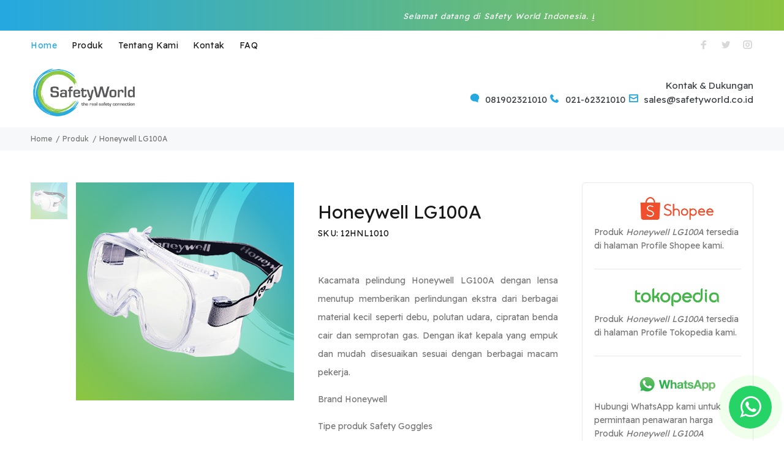

--- FILE ---
content_type: text/html; charset=UTF-8
request_url: https://www.safetyworld.co.id/product/honeywell-lg100a
body_size: 8221
content:
<!DOCTYPE html><html lang="id"><head> <meta charset="utf-8"> <meta http-equiv="X-UA-Compatible" content="IE=edge"><meta name="viewport" content="width=device-width, initial-scale=1, shrink-to-fit=no"> <meta name="format-detection" content="telephone=yes"> <title>Honeywell LG100A - Safety World</title> <meta name="apple-mobile-web-app-capable" content="yes"> <link href="https://www.safetyworld.co.id/uploads/logo/logo_61b9943a92c9b1.png" rel="shortcut icon" type="image/png"> <meta name="description" content="Kacamata pelindung dengan lensa menutup memberikan perlindungan ekstra dari berbagai material kecil seperti debu, polutan udara, cipratan benda cair dan semprotan gas."/> <meta name="keywords" content="Goggles, Honeywell, ear protection"/> <meta name="author" content="Safety World Indonesia"/> <meta property="og:locale" content="en-US"/> <meta property="og:site_name" content="Safety World"/> <meta property="og:type" content="Product"/> <meta property="og:title" content="Safety Goggles Honeywell LG100A"/> <meta property="og:description" content="Kacamata pelindung dengan lensa menutup memberikan perlindungan ekstra dari berbagai material kecil seperti debu, polutan udara, cipratan benda cair dan semprotan gas."/> <meta property="og:url" content="https://www.safetyworld.co.id/product/honeywell-lg100a"/> <meta property="og:image" content="https://www.safetyworld.co.id/uploads/images/202111/img_x445_617f544d4ee6d8-99876875-56913734.png"/> <meta property="og:image:width" content="450"/> <meta property="og:image:height" content="450"/> <meta property="article:author" content="Safety World"/> <meta property="fb:app_id" content=""/> <meta property="article:published_time" content="2021-10-22 15:54:14"/> <meta property="article:modified_time" content="2021-10-22 15:54:14"/> <meta name="twitter:card" content="summary_large_image"/> <meta name="twitter:site" content="@Safety World"/> <meta name="twitter:creator" content="@safetyworld"/> <meta name="twitter:title" content="Safety Goggles Honeywell LG100A"/> <meta name="twitter:description" content="Kacamata pelindung dengan lensa menutup memberikan perlindungan ekstra dari berbagai material kecil seperti debu, polutan udara, cipratan benda cair dan semprotan gas."/> <meta name="twitter:image" content="https://www.safetyworld.co.id/uploads/images/202111/img_x445_617f544d4ee6d8-99876875-56913734.png"/> <link rel="canonical" href="https://www.safetyworld.co.id/product/honeywell-lg100a"/><link rel="preconnect" href="https://fonts.googleapis.com" crossorigin><link rel="preconnect" href="https://fonts.gstatic.com" crossorigin><link href="https://fonts.googleapis.com/css2?family=Readex+Pro&display=swap" rel="stylesheet" crossorigin> <link rel="stylesheet" href="https://stackpath.bootstrapcdn.com/font-awesome/4.7.0/css/font-awesome.min.css" crossorigin><link rel="stylesheet" href="https://www.safetyworld.co.id/@space/css/style.css"><script>var kss_config={base_url: "https://www.safetyworld.co.id/",lang_base_url: "https://www.safetyworld.co.id/", sys_lang_id: "2", thousands_separator: ",", csfr_token_name: "csrf_kss_token", csfr_cookie_name: "csrf_kss_token", txt_all: "All", txt_no_results_found: "Tidak ada hasil yang ditemukan", sweetalert_ok: "OK", sweetalert_cancel: "Cancel", msg_accept_terms: "You have to accept the terms!", cart_route: "cart", slider_fade_effect: "1", is_recaptcha_enabled: "false",};if(kss_config.rtl==1){kss_config.rtl=true;}</script> <!-- Google tag (gtag.js) -->
<script async src="https://www.googletagmanager.com/gtag/js?id=G-J8S3SPFZ3Y"></script>
<script>
  window.dataLayer = window.dataLayer || [];
  function gtag(){dataLayer.push(arguments);}
  gtag('js', new Date());

  gtag('config', 'G-J8S3SPFZ3Y');
</script>
<!-- Google Tag Manager -->
<script>(function(w,d,s,l,i){w[l]=w[l]||[];w[l].push({'gtm.start':
new Date().getTime(),event:'gtm.js'});var f=d.getElementsByTagName(s)[0],
j=d.createElement(s),dl=l!='dataLayer'?'&l='+l:'';j.async=true;j.src=
'https://www.googletagmanager.com/gtm.js?id='+i+dl;f.parentNode.insertBefore(j,f);
})(window,document,'script','dataLayer','GTM-KVBQG7W');</script>
<!-- End Google Tag Manager -->
<script src="https://analytics.ahrefs.com/analytics.js" data-key="xfkCrqTWl0UbhJWM4mWnFA" async></script></head><body><header id="tt-header">
    <div class="tt-top-panel" id="js-tt-top-panel">
        <div class="container">
            <div class="tt-row">
                <div class="tt-description"><em><marquee>Selamat datang di Safety World Indonesia. <a href="https://www.safetyworld.co.id/products">Dapatkan Penawaran Produk Safety Terbaik Disini</a></marquee></em></div>
            </div>
        </div>
    </div>
    <nav class="panel-menu mobile-main-menu">
        <ul>
            <li><a href="https://www.safetyworld.co.id/">Home</a></li>
            <li><a href="https://www.safetyworld.co.id/products">Produk</a></li>
            <li><a href="https://www.safetyworld.co.id/about">Tentang Kami</a></li>
            <li><a href="https://www.safetyworld.co.id/contact">Kontak</a></li>
            <li><a href="https://www.safetyworld.co.id/faq">FAQ</a></li>
        </ul>
        <div class="mm-navbtn-names">
            <div class="mm-closebtn">Close</div>
            <div class="mm-backbtn">Back</div>
        </div>
    </nav>
    <div class="tt-mobile-header">
        <div class="container-fluid">
            <div class="tt-header-row">
                <div class="tt-obj-logo"><a class="tt-logo tt-logo-alignment" href="https://www.safetyworld.co.id/"><img src="https://www.safetyworld.co.id/uploads/logo/logo_61e0e5a731746.png" alt="" class="loading" data-was-processed="true"></a></div>
                <div class="tt-mobile-parent-account tt-parent-box"
                    style="visibility: hidden;"></div>
                <div class="tt-mobile-parent-menu">
                    <div class="tt-menu-toggle" id="js-menu-toggle"><i class="icon-03"></i></div>
                </div>
            </div>
        </div>
    </div>
    <div class="tt-desktop-header">
        <div class="container tt-zindex5">
            <div class="tt-header-holder">
                <div class="tt-col-obj tt-obj-menu">
                    <div class="tt-desctop-parent-menu tt-parent-box">
                        <div class="tt-desctop-menu" id="js-include-desktop-menu">
                            <nav>
                                <ul>
                                    <li class="dropdown megamenu selected tt-submenu"><a href="https://www.safetyworld.co.id/">Home</a></li>
                                    <li class="dropdown megamenu tt-submenu"><a href="https://www.safetyworld.co.id/products">Produk</a></li>
                                                                                                                <li class="dropdown megamenu tt-submenu"><a href="https://www.safetyworld.co.id/about">Tentang Kami</a></li>
                                                                                <li class="dropdown megamenu tt-submenu"><a href="https://www.safetyworld.co.id/contact">Kontak</a></li>
                                                                                <li class="dropdown megamenu tt-submenu"><a href="https://www.safetyworld.co.id/faq">FAQ</a></li>
                                                                                                            </ul>
                            </nav>
                        </div>
                    </div>
                </div>
                <div class="tt-col-obj tt-obj-options obj-move-right header-inline-options-box">
                    <ul class="tt-social-icon justify-content-center">
                        <li><a class="icon-g-64" href="#"></a></li>
                        <li><a class="icon-h-58" href="#"></a></li>
                        <li><a class="icon-g-67" href="#"></a></li>
                    </ul>
                </div>
            </div>
        </div>
        <div class="container">
            <div class="tt-header-holder">
                <div class="tt-obj-logo"><a class="tt-logo tt-logo-alignment" href="https://www.safetyworld.co.id/"><img src="https://www.safetyworld.co.id/uploads/logo/logo_61e0e5a731746.png" alt="" class="loading" data-was-processed="true"></a></div>
                <div class="tt-obj-options obj-move-right">
                    <div class="header-tel-info">
                        <p class="tt-title">Kontak & Dukungan</p>
                                                <p class="tt-title">
                            <i class="icon-h-12"></i>&nbsp;
                            <span data-toggle="tooltip" data-placement="top" title="WhatsApp">081902321010</span>
                            <i class="icon-h-35"></i>&nbsp;
                            <span data-toggle="tooltip" data-placement="top" title="Phone">021-62321010</span>
                            <i class="icon-g-87"></i>&nbsp;
                            <span data-toggle="tooltip" data-placement="top" title="Email">sales@safetyworld.co.id</span>
                        </p>
                                            </div>
                    <div class="tt-desctop-parent-search tt-parent-box tt-obj-desktop-hidden02">
                        <div class="tt-search tt-dropdown-obj"><button class="tt-dropdown-toggle" data-tooltip="Search" data-tposition="bottom"><i class="icon-f-85"></i></button>
                            <div class="tt-dropdown-menu">
                                <div class="container">
                                    <form action="https://www.safetyworld.co.id/search" id="form_validate_search" class="form_search_main" method="get" accept-charset="utf-8">
                                    <div class="tt-col">
                                        <meta itemprop="target" content="https://www.safetyworld.co.id/products?search={search}" /><input type="hidden" class="search_type_input" name="search_type" value="product"><input itemprop="query-input" required autocomplete="off" type="text" name="search" maxlength="300" pattern=".*\S+.*" id="input_search"
                                            class="tt-search-input" value="" placeholder=".."><button class="tt-btn-search" type="submit"></button></div>
                                    <div
                                        class="tt-col"><button class="tt-btn-close icon-g-80"></button></div>
                                <div id="response_search_results" class="search-results"></div>
                                </form>                            </div>
                        </div>
                    </div>
                </div>
                <div class="tt-desctop-parent-account tt-parent-box tt-obj-desktop-hidden02">
                    <div class="tt-account tt-dropdown-obj"><button class="tt-dropdown-toggle" data-tooltip="My Account" data-tposition="bottom"><i class="icon-f-94"></i></button>
                        <div class="tt-dropdown-menu">
                            <div class="tt-mobile-add"><button class="tt-close">Close</button></div>
                        </div>
                    </div>
                </div>
                <div class="tt-desctop-parent-multi tt-parent-box tt-obj-desktop-hidden02">
                    <div class="tt-multi-obj tt-dropdown-obj"><button class="tt-dropdown-toggle" data-tooltip="Settings" data-tposition="bottom"><i class="icon-f-79"></i></button>
                        <div class="tt-dropdown-menu">
                            <div class="tt-mobile-add"><button class="tt-close">Close</button></div>
                        </div>
                    </div>
                </div>
            </div>
        </div>
    </div>
    </div>
    <div class="tt-stuck-nav" id="js-tt-stuck-nav">
        <div class="container">
            <div class="tt-header-row ">
                <div class="tt-obj-logo"><a class="tt-logo tt-logo-alignment" href="https://www.safetyworld.co.id/"><img src="https://www.safetyworld.co.id/uploads/logo/logo_61e0e5a731746.png" alt="safety world logo" class="loading" data-was-processed="true"></a></div>
                <div class="tt-stuck-parent-account"
                    style="visibility: hidden;"></div>
                <div class="tt-stuck-parent-menu"></div>
                <div class="tt-stuck-parent-search"></div>
            </div>
        </div>
    </div>
</header>
<style>
    /* logo desktop */

    .tt-desktop-header .tt-logo img {
        max-height: 80px;
    }

    @media (max-width: 1024px) {
        .tt-desktop-header .tt-logo img {
            max-height: 300px;
        }
    }

    /* logo mobile */

    .tt-mobile-header .container-fluid .tt-logo-container .tt-logo img {
        margin-bottom: -40%;
        margin-left: -50%;
        max-height: 50px;
    }

    /* logo mobile sticky */

    .tt-stuck-nav .tt-header-row .tt-obj-logo img {
        position: relative;
        max-height: 30px;
    }
</style>
<script type="application/ld+json">{"@context": "https://schema.org", "@type": "BreadcrumbList", "itemListElement": [{"@type": "ListItem", "position": 1, "name": "Home", "item": "https://www.safetyworld.co.id/"},{"@type": "ListItem", "position": 2, "name": "Produk", "item": "https://www.safetyworld.co.id/products"},{"@type": "ListItem", "position": 3, "name": "Honeywell LG100A", "item": "https://www.safetyworld.co.id/product/honeywell-lg100a"}]}</script> <script type=application/ld+json>{ "@context": "https://schema.org/", "@type": "Product", "name": "Honeywell LG100A", "image": [  "https://www.safetyworld.co.id/uploads/images/202111/img_455x_617f544d5cdde8-89640308-50295075.png",   "https://www.safetyworld.co.id/uploads/images/202111/img_x445_617f544d4ee6d8-99876875-56913734.png" ], "description": "Kacamata pelindung dengan lensa menutup memberikan perlindungan ekstra dari berbagai material kecil seperti debu, polutan udara, cipratan benda cair dan semprotan gas.", "sku": "12HNL1010", "review": { "@type": "Review", "reviewRating": { "@type": "Rating", "ratingValue": "5", "bestRating": "5" }, "author": { "@type": "Person", "name": "Safety World Indonesia" } }, "aggregateRating": { "@type": "AggregateRating", "ratingValue": "5", "reviewCount": "289" } }</script><!--1022--><div class="tt-breadcrumb"><div class="container"><ul><li class="ps-breadcrumb__item"><a href="https://www.safetyworld.co.id/">Home</a></li><li class="ps-breadcrumb__item"><a href="https://www.safetyworld.co.id/products">Produk</a></li><li class="ps-breadcrumb__item">Honeywell LG100A</li></ul></div></div><div id="tt-pageContent"><div class="container-indent"> 
<div class="container-indent">
	<!-- mobile product slider  -->
		<div class="tt-mobile-product-layout visible-xs">
		<div class="tt-mobile-product-slider" id="zoom-mobile__slider">
						<div><img data-lazy="https://www.safetyworld.co.id/uploads/images/202111/img_x445_617f544d4ee6d8-99876875-56913734.png" alt=""></div>
					</div>
		<div id="zoom-mobile__layout">
			<a class="zoom-mobile__close btn" href="#">Back</a>
			<div data-nav="thumbs" data-auto="true" data-allowfullscreen="false" data-fit="cover"></div>
		</div>
	</div>
		<!-- /mobile product slider  -->
	<div class="container container-fluid-mobile">
		<div class="row">

			<div class="col-12 col-lg-9">
				<div class="row custom-single-page">
					<div class="col-6 hidden-xs">
                                                <div class="tt-product-vertical-layout">
                            <div class="tt-product-single-img">
                                <div>
                                    <img class="zoom-product" src='https://www.safetyworld.co.id/uploads/images/202111/img_x445_617f544d4ee6d8-99876875-56913734.png' data-zoom-image="[data-uri]" alt="">
                                </div>
                            </div>
                            <div class="tt-product-single-carousel-vertical">
                                <ul id="smallGallery" class="tt-slick-button-vertical slick-animated-show-js">
                                                                        <li><a class="zoomGalleryActive" href="#" data-image="https://www.safetyworld.co.id/uploads/images/202111/img_x445_617f544d4ee6d8-99876875-56913734.png" data-zoom-image="[data-uri]"><img src="https://www.safetyworld.co.id/uploads/images/202111/img_x445_617f544d4ee6d8-99876875-56913734.png" alt=""></a></li>
                                                                    </ul>
                            </div>
                        </div>
                        
                    </div>
                    <div class="col-6">
                        <div class="tt-product-single-info">
                            <!-- stock -->
                                                        <div id="text_product_stock_status" class="tt-wrapper" style="display: none;">
                                <div class="tt-label">
                                                                        <div class="tt-label-new">Stok Tersedia</div>
                                                                    </div>
                            </div>
                                
                            <h1 class="tt-title">Honeywell LG100A</h1>
                            <!-- sku -->
                                                        <div class="tt-add-info">
                                <ul>
                                    <li><span>SKU:</span> 12HNL1010</li>
                                </ul>
                            </div>
                                                        <!-- price -->
                            <div class="tt-price" style="display: none;">
                                <span class="new-price">$5</span>
                                <span class="old-price"></span>
                            </div>
                            <!-- rating star -->
                            <div class="tt-review" style="display: none;">
                                <div class="tt-rating">
                                    <i class="icon-star"></i>
                                    <i class="icon-star"></i>
                                    <i class="icon-star"></i>
                                    <i class="icon-star-half"></i>
                                    <i class="icon-star-empty"></i>
                                </div>
                                <a href="#">(1 Customer Review)</a>
                            </div>
                            <form action="https://www.safetyworld.co.id/add-to-cart" id="form_add_cart" method="post" accept-charset="utf-8">
   <input type="hidden" name="csrf_kss_token" value="0b67813690cbe4a1ce33c075b8302f14" />
                            <input type="hidden" name="product_id" value="72">
                                                        <!-- variation -->
                            <div class="tt-swatches-container" style="display: none;">
                            </div>
                            <!-- input quantity -->
                            <div class="tt-wrapper" style="display: none;">
                                <div class="tt-row-custom-01">
                                                                        <div class="col-item number-spinner">
                                        <div class="tt-input-counter style-01">
                                            <span class="minus-btn btn-spinner-minus" data-dir="dwn"></span>
                                            <input type="text" class="form-control" name="product_quantity" value="1">
                                            <span class="plus-btn btn-spinner-plus" data-dir="up"></span>
                                        </div>
                                    </div>
                                      
                                    <div class="col-item">
                                                                                    <a href="#" class="btn btn-lg"><i class="icon-f-39"></i> Penawaran</a>                                                                            </div>
                                </div>
                            </div>
                            </form>
                            <div class="tt-collapse-block">
                                
<div class="tt-item active">
    <br>
    <!-- <div class="tt-collapse-title">Deskripsi</div> -->
    <div class="tt-collapse-content" style="text-align: justify;">
        <p>Kacamata pelindung Honeywell LG100A dengan lensa menutup memberikan perlindungan ekstra dari berbagai material kecil seperti debu, polutan udara, cipratan benda cair dan semprotan gas. Dengan ikat kepala yang empuk dan mudah disesuaikan sesuai dengan berbagai macam pekerja.</p>
<p>Brand Honeywell</p>
<p>Tipe produk Safety Goggles</p>
<p>Warna lensa bening</p>
<p>Fitur:</p>
<ul>
<li>Dengan jenis lensa menutup memberikan perlindungan ekstra.</li>
<li>Disertai dengan pelapis anti kabut.</li>
<li>Ruang lensa yang luas memberikan pengelihatan yang lebih jelas.</li>
</ul>
<p>Rekomendasi aplikasi: Konstruksi, Kehutanan, Pabrik, Militer, Tambang, Minyak &amp; Gas, Logam, Transportasi.</p>    </div>
</div>

                            </div>

                            <!-- add to wish list -->
                            <div class="tt-wrapper" style="display:none;">
                                <ul class="tt-list-btn">
                                    <li><a class="btn-link" href="#"><i class="icon-n-08"></i>ADD TO COMPARE</a></li>
                                </ul>
                            </div>

                            <!-- list category/brand -->        
                            <div class="tt-wrapper">
                                <div class="tt-add-info">
                                    <ul>
                                        <li><span>Produk Kategori:</span> 
                                                                                        <b><a href="https://www.safetyworld.co.id/product-category/pelindung-mata" class="product-category">Pelindung Mata</a></b>
                                                                                        <b><a href="https://www.safetyworld.co.id/product-category/goggles" class="product-category">Goggles</a></b>
                                                                                    </li>
                                    </ul>
                                </div>
                            </div>
                            <!-- # -->
                        </div>
                    </div>
                                        <div class="col-12">
                        <div class="tt-product-single-info">
                            <h2>Honeywell LG100A</h2>
<p>Kacamata pelindung dengan lensa menutup memberikan perlindungan ekstra dari berbagai material kecil seperti debu, polutan udara, cipratan benda cair dan semprotan gas. Dengan ikat kepala yang empuk dan mudah disesuaikan sesuai dengan berbagai macam pekerja.</p>
<h3>Keunggulan Kacamata Safety Honeywell LG100A  </h3>
<ul>
<li>Dengan jenis lensa menutup memberikan perlindungan ekstra.</li>
<li>Disertai dengan pelapis anti kabut.</li>
<li>Ruang lensa yang luas memberikan pengelihatan yang lebih jelas.</li>
</ul>
<h3> <strong>Industri/aplikasi</strong></h3>
<p>Konstruksi, Kehutanan, Pabrik, Militer, Tambang, Minyak &amp; Gas, Logam, Transportasi.</p>                        </div>
                    </div>
                    				</div>
			</div>

			<div class="col-12 col-lg-3">
				<div class="tt-product-single-aside">
                    					<div class="tt-services-aside">
                        						<a href="https://shopee.co.id/safetyworld" target="_blank" rel="noopener noreferrer" class="tt-services-block">
							<div class="tt-col-description btn-shopee">
                                <!-- <h4 class="tt-title text-center">Buy</h4> -->
                                <img src="https://www.safetyworld.co.id/@space/e-commerce/safety-world-shopee-button-white.png" style="width: 150px; margin-left: 25%;" alt="logo beli di shopee">
                                <p>Produk <b><em>Honeywell LG100A</em></b> tersedia di halaman Profile Shopee kami.</p>
							</div>
						</a>
                        <a href="https://www.tokopedia.com/safetyworldltc" target="_blank" rel="noopener noreferrer" class="tt-services-block">
							<div class="tt-col-description btn-tokopedia">
                                <img src="https://www.safetyworld.co.id/@space/e-commerce/safety-world-tokopedia-button-white.png" style="width: 150px; margin-left: 25%;" alt="logo beli di tokopedia">
                                <p>Produk <b><em>Honeywell LG100A</em></b> tersedia di halaman Profile Tokopedia kami.</p>
							</div>
						</a>
                        <a href="https://wa.me/6281902321010" target="_blank" rel="noopener noreferrer" class="tt-services-block">
							<div class="tt-col-description btn-whatsapp">
                                <img src="https://www.safetyworld.co.id/@space/e-commerce/safety-world-whatsapp-button-white.svg" style="width: 150px; margin-left: 25%;" alt="logo whatsapp">
                                <p>Hubungi WhatsApp kami untuk permintaan penawaran harga Produk <b><em>Honeywell LG100A</em></b></p>
							</div>
						</a>
                        <a href="mailto:sales@safetyworld.co.id" class="tt-services-block">
							<div class="tt-col-description btn-mail">
                                <img src="https://www.safetyworld.co.id/@space/e-commerce/safety-world-email-button-white.svg" style="width: 150px; margin-left: 25%;" alt="logo email">
                                <p>Kirim Email untuk permintaan penawaran harga Produk <b><em>Honeywell LG100A</em></b></p>
							</div>
						</a>
                        					</div>
                    				</div>
			</div>

            <style>
                .tt-product-single-aside .btn-shopee img:hover{
                    -webkit-filter: drop-shadow(5px 5px 5px rgb(105, 105, 105));
                    filter: drop-shadow(3px 3px 3px #ff88009a); 
                }
                .tt-product-single-aside .btn-tokopedia img:hover{
                    -webkit-filter: drop-shadow(5px 5px 5px rgb(105, 105, 105));
                    filter: drop-shadow(3px 3px 3px #00ff009a); 
                }
                .tt-product-single-aside .btn-bukalapak img:hover{
                    -webkit-filter: drop-shadow(5px 5px 5px rgb(105, 105, 105));
                    filter: drop-shadow(3px 3px 3px #ff26009a); 
                }
                .tt-product-single-aside .btn-whatsapp img:hover{
                    -webkit-filter: drop-shadow(5px 5px 5px rgb(105, 105, 105));
                    filter: drop-shadow(3px 3px 3px #00ff409a); 
                }
                .tt-product-single-aside .btn-mail img:hover{
                    -webkit-filter: drop-shadow(5px 5px 5px rgb(105, 105, 105));
                    filter: drop-shadow(3px 3px 3px #0066ff9a); 
                }
            
            </style>
		</div>
	</div>
</div>

</div><div class="container-indent"><div class="container container-fluid-custom-mobile-padding"><div class="tt-block-title text-left"><h3 class="tt-title-small">Produk Rekomendasi</h3></div><div class="tt-carousel-products row arrow-location-right-top tt-alignment-img tt-layout-product-item slick-animated-show-js"><div class="col-2 col-md-4 col-lg-3"><div class="tt-product thumbprod-center">
        <div class="tt-image-box">
        <a href="https://www.safetyworld.co.id/product/flexi-chem-iv">
            <span class="tt-img"> <img src="https://www.safetyworld.co.id/@space/images/loader-03.svg" data-src="https://www.safetyworld.co.id/uploads/images/202112/img_x250_61c2d7fee009e4-13567842-97654218.png" alt="" /> </span>
            <!--  -->
                    </a>
    </div>
        <div class="tt-description">
        <div class="tt-row" style="display: none;">
            <ul class="tt-add-info">
                <li>
                    <a href="https://www.safetyworld.co.id/product/flexi-chem-iv">MSA Flexi-Chem IV</a>
                </li>
            </ul>
            <div class="tt-rating"><i class="icon-star"></i> <i class="icon-star"></i> <i class="icon-star"></i> <i class="icon-star-half"></i> <i class="icon-star-empty"></i></div>
        </div>
        <h2 class="tt-title">
            <a href="https://www.safetyworld.co.id/product/flexi-chem-iv" style="font-family: 'Readex Pro', sans-serif;">MSA Flexi-Chem IV</a>
        </h2>
        <div class="tt-price" style="display: none;"><span>Rp </span>1</div>
        <div class="tt-product-inside-hover" style="display: none;">
            <div class="tt-row-btn"></div>
            <div class="tt-row-btn" style="display: none;"><a href="#" class="tt-btn-quickview" data-toggle="modal" data-target="#ModalquickView"></a> <a href="#" class="tt-btn-wishlist"></a> <a href="#" class="tt-btn-compare"></a></div>
        </div>
    </div>
</div>
</div><div class="col-2 col-md-4 col-lg-3"><div class="tt-product thumbprod-center">
        <div class="tt-image-box">
        <a href="https://www.safetyworld.co.id/product/vpro-g300">
            <span class="tt-img"> <img src="https://www.safetyworld.co.id/@space/images/loader-03.svg" data-src="https://www.safetyworld.co.id/uploads/images/202303/img_x250_64080c54823682-45725022-84424786.png" alt="" /> </span>
            <!--  -->
                    </a>
    </div>
        <div class="tt-description">
        <div class="tt-row" style="display: none;">
            <ul class="tt-add-info">
                <li>
                    <a href="https://www.safetyworld.co.id/product/vpro-g300">VPRO G300 Safety Goggles (Indirect Ventilation)</a>
                </li>
            </ul>
            <div class="tt-rating"><i class="icon-star"></i> <i class="icon-star"></i> <i class="icon-star"></i> <i class="icon-star-half"></i> <i class="icon-star-empty"></i></div>
        </div>
        <h2 class="tt-title">
            <a href="https://www.safetyworld.co.id/product/vpro-g300" style="font-family: 'Readex Pro', sans-serif;">VPRO G300 Safety Goggles (Indirect Ventilation)</a>
        </h2>
        <div class="tt-price" style="display: none;"><span>Rp </span>39.500</div>
        <div class="tt-product-inside-hover" style="display: none;">
            <div class="tt-row-btn"></div>
            <div class="tt-row-btn" style="display: none;"><a href="#" class="tt-btn-quickview" data-toggle="modal" data-target="#ModalquickView"></a> <a href="#" class="tt-btn-wishlist"></a> <a href="#" class="tt-btn-compare"></a></div>
        </div>
    </div>
</div>
</div><div class="col-2 col-md-4 col-lg-3"><div class="tt-product thumbprod-center">
        <div class="tt-image-box">
        <a href="https://www.safetyworld.co.id/product/msa-chempro-goggles">
            <span class="tt-img"> <img src="https://www.safetyworld.co.id/@space/images/loader-03.svg" data-src="https://www.safetyworld.co.id/uploads/images/202112/img_x250_61c2d87dc49917-67656940-98185275.png" alt="" /> </span>
            <!--  -->
                    </a>
    </div>
        <div class="tt-description">
        <div class="tt-row" style="display: none;">
            <ul class="tt-add-info">
                <li>
                    <a href="https://www.safetyworld.co.id/product/msa-chempro-goggles">MSA ChemPro</a>
                </li>
            </ul>
            <div class="tt-rating"><i class="icon-star"></i> <i class="icon-star"></i> <i class="icon-star"></i> <i class="icon-star-half"></i> <i class="icon-star-empty"></i></div>
        </div>
        <h2 class="tt-title">
            <a href="https://www.safetyworld.co.id/product/msa-chempro-goggles" style="font-family: 'Readex Pro', sans-serif;">MSA ChemPro</a>
        </h2>
        <div class="tt-price" style="display: none;"><span>Rp </span>1</div>
        <div class="tt-product-inside-hover" style="display: none;">
            <div class="tt-row-btn"></div>
            <div class="tt-row-btn" style="display: none;"><a href="#" class="tt-btn-quickview" data-toggle="modal" data-target="#ModalquickView"></a> <a href="#" class="tt-btn-wishlist"></a> <a href="#" class="tt-btn-compare"></a></div>
        </div>
    </div>
</div>
</div><div class="col-2 col-md-4 col-lg-3"><div class="tt-product thumbprod-center">
        <div class="tt-image-box">
        <a href="https://www.safetyworld.co.id/product/3m-332af-impact-goggles">
            <span class="tt-img"> <img src="https://www.safetyworld.co.id/@space/images/loader-03.svg" data-src="https://www.safetyworld.co.id/uploads/images/202110/img_x250_6176250a6a4119-32633869-26040797.png" alt="" /> </span>
            <!--  -->
                    </a>
    </div>
        <div class="tt-description">
        <div class="tt-row" style="display: none;">
            <ul class="tt-add-info">
                <li>
                    <a href="https://www.safetyworld.co.id/product/3m-332af-impact-goggles">3M 332AF Impact Goggles Clear Lens</a>
                </li>
            </ul>
            <div class="tt-rating"><i class="icon-star"></i> <i class="icon-star"></i> <i class="icon-star"></i> <i class="icon-star-half"></i> <i class="icon-star-empty"></i></div>
        </div>
        <h2 class="tt-title">
            <a href="https://www.safetyworld.co.id/product/3m-332af-impact-goggles" style="font-family: 'Readex Pro', sans-serif;">3M 332AF Impact Goggles Clear Lens</a>
        </h2>
        <div class="tt-price" style="display: none;"><span>Rp </span>1</div>
        <div class="tt-product-inside-hover" style="display: none;">
            <div class="tt-row-btn"></div>
            <div class="tt-row-btn" style="display: none;"><a href="#" class="tt-btn-quickview" data-toggle="modal" data-target="#ModalquickView"></a> <a href="#" class="tt-btn-wishlist"></a> <a href="#" class="tt-btn-compare"></a></div>
        </div>
    </div>
</div>
</div><div class="col-2 col-md-4 col-lg-3"><div class="tt-product thumbprod-center">
        <div class="tt-image-box">
        <a href="https://www.safetyworld.co.id/product/honeywell-lg20-clear-lens">
            <span class="tt-img"> <img src="https://www.safetyworld.co.id/@space/images/loader-03.svg" data-src="https://www.safetyworld.co.id/uploads/images/202112/img_x250_61c2cff4881750-58927046-60876327.png" alt="" /> </span>
            <!--  -->
                    </a>
    </div>
        <div class="tt-description">
        <div class="tt-row" style="display: none;">
            <ul class="tt-add-info">
                <li>
                    <a href="https://www.safetyworld.co.id/product/honeywell-lg20-clear-lens">Honeywell LG20</a>
                </li>
            </ul>
            <div class="tt-rating"><i class="icon-star"></i> <i class="icon-star"></i> <i class="icon-star"></i> <i class="icon-star-half"></i> <i class="icon-star-empty"></i></div>
        </div>
        <h2 class="tt-title">
            <a href="https://www.safetyworld.co.id/product/honeywell-lg20-clear-lens" style="font-family: 'Readex Pro', sans-serif;">Honeywell LG20</a>
        </h2>
        <div class="tt-price" style="display: none;"><span>Rp </span>1</div>
        <div class="tt-product-inside-hover" style="display: none;">
            <div class="tt-row-btn"></div>
            <div class="tt-row-btn" style="display: none;"><a href="#" class="tt-btn-quickview" data-toggle="modal" data-target="#ModalquickView"></a> <a href="#" class="tt-btn-wishlist"></a> <a href="#" class="tt-btn-compare"></a></div>
        </div>
    </div>
</div>
</div></div></div></div></div><footer id="tt-footer">
    <div class="tt-footer-col tt-color-scheme-01">
        <div class="container">
            <div class="row">
                <div class="col-md-4 col-lg-2 col-xl-5">
                    <div class="tt-mobile-collapse">
                        <h4 class="tt-collapse-title">
                            Tentang                        </h4>
                        <div class="tt-collapse-content" style="text-align: justify;">
                            <p>Berdiri sejak tahun 2011, Safety World telah dipercaya oleh lebih dari 1000 toko alat safety maupun perusahaan dari berbagai industri sebagai supplier perlengkapan safety mereka.</p>
<p>Di tahun 2020, Safety World melangkah ke level selanjutnya dan mengokohkan diri menjadi PT. Safety World Indonesia dengan harapan agar kami dapat menjadi pusat grosir produk alat safety terbaik dengan harga kompetitif. Dengan lokasi strategis yang terletak di LTC Glodok, Safety World menjadi pilihan utama toko alat safety terdekat di Jakarta.</p>                        </div>
                    </div>
                </div>
                <div class="col-md-4 col-lg-2 col-xl-2">
                    <div class="tt-mobile-collapse">
                        <h4 class="tt-collapse-title">
                            Sitemap                        </h4>
                        <div class="tt-collapse-content">
                            <ul class="tt-list">
                                <li>
                                    <a href="https://www.safetyworld.co.id/about">
                                        Tentang Kami                                    </a>
                                </li>
                                <li>
                                    <a href="https://www.safetyworld.co.id/products">
                                        Produk                                    </a>
                                </li>
                                <li>
                                    <a href="https://www.safetyworld.co.id/contact">
                                        Kontak                                    </a>
                                </li>
                                <li><a href="https://www.safetyworld.co.id/faq">FAQ</a></li>
                                                                        <li><a href="https://www.safetyworld.co.id/toko-alat-safety-jakarta">Toko Alat Safety Jakarta</a></li>
                                                                                                            
                            </ul>
                        </div>
                    </div>
                </div>
                <div class="col-md-4 col-lg-2 col-xl-2">
                    <div class="tt-mobile-collapse">
                        <h4 class="tt-collapse-title">
                            Kategori                        </h4>
                        <div class="tt-collapse-content">
                                                        <ul class="tt-list">
                                                                <li>
                                    <a href="https://www.safetyworld.co.id/product-category/pelindung-kepala">
                                        Pelindung Kepala </a>
                                </li>
                                                                <li>
                                    <a href="https://www.safetyworld.co.id/product-category/pelindung-wajah">
                                        Pelindung Wajah </a>
                                </li>
                                                                <li>
                                    <a href="https://www.safetyworld.co.id/product-category/pelindung-mata">
                                        Pelindung Mata </a>
                                </li>
                                                                <li>
                                    <a href="https://www.safetyworld.co.id/product-category/pelindung-telinga">
                                        Pelindung Telinga </a>
                                </li>
                                                                <li>
                                    <a href="https://www.safetyworld.co.id/product-category/masker-respirator">
                                        Masker dan Respirator </a>
                                </li>
                                                                <li>
                                    <a href="https://www.safetyworld.co.id/product-category/sarung-tangan-safety">
                                        Sarung Tangan Safety </a>
                                </li>
                                                                <li>
                                    <a href="https://www.safetyworld.co.id/product-category/pakaian-apd">
                                        Pakaian APD </a>
                                </li>
                                                                <li>
                                    <a href="https://www.safetyworld.co.id/product-category/sepatu-safety">
                                        Sepatu Safety </a>
                                </li>
                                                                <li>
                                    <a href="https://www.safetyworld.co.id/product-category/body-harness-lanyard">
                                        Body Harness and Lanyard </a>
                                </li>
                                                                <li>
                                    <a href="https://www.safetyworld.co.id/product-category/emergency-shower-eyewash-oil-sorbent">
                                        Emergency Equipment </a>
                                </li>
                                                                <li>
                                    <a href="https://www.safetyworld.co.id/product-category/road-safety">
                                        Alat Keselamatan Lalu Lintas </a>
                                </li>
                                                                <li>
                                    <a href="https://www.safetyworld.co.id/product-category/safety-sign">
                                        Tanda Pengaman </a>
                                </li>
                                                                <li>
                                    <a href="https://www.safetyworld.co.id/product-category/fire-safety">
                                        Fire Safety </a>
                                </li>
                                                                <li>
                                    <a href="https://www.safetyworld.co.id/product-category/marine-safety">
                                        Marine Safety </a>
                                </li>
                                                                <li>
                                    <a href="https://www.safetyworld.co.id/product-category/gas-detector">
                                        Gas Detector </a>
                                </li>
                                                                <li>
                                    <a href="https://www.safetyworld.co.id/product-category/aed">
                                        Alat Kejut Jantung </a>
                                </li>
                                 </ul>
                             </div>
                    </div>
                </div>
                <div class="col-md-6 col-lg-4 col-xl-3">
                    <div class="tt-newsletter">
                        <div class="tt-mobile-collapse">
                            <h4 class="tt-collapse-title">
                                Kontak                                    Informasi                            </h4>
                            <div class="tt-collapse-content" style="text-align: justify;"><address><p><span>Alamat:</span> Safety World Hayam Wuruk St No.127, RT.1/RW.6, Mangga Besar, Taman Sari, West Jakarta City, Jakarta 11180, Indonesia</p><p><span>Phone:</span> 021-62321010</p><p><span>E-mail:</span> <a href="mailto:sales@safetyworld.co.id">sales@safetyworld.co.id</a></p></address></div>
                        </div>
                    </div>
                </div>
            </div>
        </div>
    </div>
    <div class="tt-footer-custom">
        <div class="container">
            <div class="tt-row">
                <div class="tt-col-left">
                    <div class="tt-col-item">
                        <div class="tt-box-copyright">&copy;Hak cipta 2003 - 2025 © PT. Safety World Indonesia</div>
                    </div>
                </div>
                <div class="tt-col-right">
                    <div class="tt-col-item">
                        <ul class="tt-payment-list">
                            <li><img src="https://www.safetyworld.co.id/@space/e-commerce/safety-world-tokopedia-button-white.png" style="width: 100px; margin-left: 25%;"></li>
                            <li><img src="https://www.safetyworld.co.id/@space/e-commerce/safety-world-shopee-button-white.png" style="width: 100px; margin-left: 25%;"></li>
                        </ul>
                    </div>
                </div>
            </div>
        </div>
    </div>
</footer><a href="https://wa.me/6281902321010" target="blank" rel="noopener noreferrer" class="btn-whatsapp-pulse"><i class="fa fa-whatsapp" aria-hidden="true"></i></a>
<style>
    .btn-whatsapp-pulse {
        background: #25d366;
        width: 50px;
        color: #fff;
        position: fixed;
        bottom: 20px;
        right: 20px;
        font-size: 40px;
        display: flex;
        justify-content: center;
        align-items: center;
        width: 0;
        height: 0;
        padding: 35px;
        text-decoration: none;
        border-radius: 50%;
        animation-name: pulse;
        animation-duration: 1.5s;
        animation-timing-function: ease-out;
        animation-iteration-count: infinite;
        z-index: 99999;
    }

    .btn-whatsapp-pulse:hover {
        color: #fff
    }

    @keyframes pulse {
        0% {
            box-shadow: 0 0 0 0 rgba(50, 247, 1, .5)
        }
        80% {
            box-shadow: 0 0 0 20px rgba(37, 211, 102, 0)
        }
    }

    .btn-whatsapp-pulse-border {
        bottom: 120px;
        right: 20px;
        animation-play-state: paused
    }

    .btn-whatsapp-pulse-border::before {
        content: "";
        position: absolute;
        border-radius: 50%;
        padding: 25px;
        border: 5px solid #25d366;
        opacity: .75;
        animation-name: pulse-border;
        animation-duration: 1.5s;
        animation-timing-function: ease-out;
        animation-iteration-count: infinite;
        box-shadow: 0 0 50px #bbb
    }

    @keyframes pulse-border {
        0% {
            padding: 25px;
            opacity: .75
        }
        75% {
            padding: 50px;
            opacity: 0
        }
        100% {
            opacity: 0
        }
    }
</style>
<script src="https://ajax.googleapis.com/ajax/libs/jquery/2.2.4/jquery.min.js"></script>
<script>
    window.jQuery || document.write('<script src="https://www.safetyworld.co.id/@space/js/jquery.min.js">')
</script><script defer src="https://www.safetyworld.co.id/@space/separate-include/single-product/single-product.js"></script>
<script defer src="https://www.safetyworld.co.id/@space/js/bundle.min.js"></script>
<script defer src="https://www.safetyworld.co.id/@space/js/custom_ajax.js"></script>
</body>
</html>

--- FILE ---
content_type: application/javascript
request_url: https://www.safetyworld.co.id/@space/js/custom_ajax.js
body_size: 2060
content:
//update token
$("form").submit(function () {
    $("input[name='" + kss_config.csfr_token_name + "']").val($.cookie(kss_config.csfr_cookie_name));
});

//search
$(document).on('click', '.mobile-search .search-icon', function () {
    if ($(".mobile-search-form").hasClass("display-block")) {
        $(".mobile-search-form").removeClass("display-block");
        $(".mobile-search .search-icon i").removeClass("icon-close");
        $(".mobile-search .search-icon i").addClass("icon-search")
    } else {
        $(".mobile-search-form").addClass("display-block");
        $(".mobile-search .search-icon i").removeClass("icon-search");
        $(".mobile-search .search-icon i").addClass("icon-close")
    }
});

/*
 *------------------------------------------------------------------------------------------
 * BLOG COMMENTS FUNCTIONS
 *------------------------------------------------------------------------------------------
 */

 $(document).ready(function () {
    //add comment
    $("#form_add_blog_comment").submit(function (event) {
        event.preventDefault();
        var is_logged_in = true;
        var is_valid = true;
        var form_serialized = $("#form_add_blog_comment").serializeArray();
        object_serialized = {};
        $(form_serialized).each(function (i, field) {
            object_serialized[field.name] = field.value;
            if (field.name == "g-recaptcha-response") {
                g_recaptcha = field.value;
            }
        });
        if ($("#form_add_blog_comment").find("#comment_name").length > 0) {
            is_logged_in = false;
        }
        if (is_logged_in == false) {
            if (str_lenght(object_serialized.name) < 1) {
                $('#comment_name').addClass("is-invalid");
                is_valid = false;
            } else {
                $('#comment_name').removeClass("is-invalid");
            }
            if (str_lenght(object_serialized.email) < 1) {
                $('#comment_email').addClass("is-invalid");
                is_valid = false;
            } else {
                $('#comment_email').removeClass("is-invalid");
            }
            if (kss_config.is_recaptcha_enabled == true && is_logged_in == false) {
                if (g_recaptcha == "") {
                    $("#form_add_blog_comment .g-recaptcha").addClass("is-recaptcha-invalid");
                    is_valid = false;
                } else {
                    $("#form_add_blog_comment .g-recaptcha").removeClass("is-recaptcha-invalid");
                }
            }
        }
        if (str_lenght(object_serialized.comment) < 1) {
            $('#comment_text').addClass("is-invalid");
            is_valid = false;
        } else {
            $('#comment_text').removeClass("is-invalid");
        }

        if (!is_valid) {
            return false;
        }

        form_serialized.push({name: kss_config.csfr_token_name, value: $.cookie(kss_config.csfr_cookie_name)});
        form_serialized.push({name: "limit", value: parseInt($("#blog_comment_limit").val())});
        form_serialized.push({name: "sys_lang_id", value: kss_config.sys_lang_id});
        $.ajax({
            url: kss_config.base_url + "ajax_controller/add_blog_comment",
            type: "post",
            data: form_serialized,
            success: function (response) {
                if (kss_config.is_recaptcha_enabled == true && is_logged_in == false) {
                    grecaptcha.reset();
                }
                $("#form_add_blog_comment")[0].reset();
                var obj = JSON.parse(response);
                if (obj.type == 'message') {
                    document.getElementById("message-comment-result").innerHTML = obj.html_content;
                } else {
                    document.getElementById("comment-result").innerHTML = obj.html_content;
                }
            }
        });
    });
});

//load more blog comment
function load_more_blog_comment(post_id) {
    var limit = parseInt($("#blog_comment_limit").val());
    var data = {
        "post_id": post_id,
        "limit": limit,
        "sys_lang_id": kss_config.sys_lang_id
    };
    data[kss_config.csfr_token_name] = $.cookie(kss_config.csfr_cookie_name);
    $("#load_comment_spinner").show();
    $.ajax({
        url: kss_config.base_url + "ajax_controller/load_more_blog_comments",
        type: "post",
        data: data,
        success: function (response) {
            var obj = JSON.parse(response);
            if (obj.type == 'comments') {
                setTimeout(function () {
                    $("#load_comment_spinner").hide();
                    document.getElementById("comment-result").innerHTML = obj.html_content;
                }, 500);
            }
        }
    });
}

//delete blog comment
function delete_blog_comment(comment_id, post_id, message) {
    swal({
        text: message,
        icon: "warning",
        buttons: [kss_config.sweetalert_cancel, kss_config.sweetalert_ok],
        dangerMode: true,
    }).then(function (willDelete) {
        if (willDelete) {
            var limit = parseInt($("#blog_comment_limit").val());
            var data = {
                "comment_id": comment_id,
                "post_id": post_id,
                "limit": limit,
                "sys_lang_id": kss_config.sys_lang_id
            };
            data[kss_config.csfr_token_name] = $.cookie(kss_config.csfr_cookie_name);
            $.ajax({
                url: kss_config.base_url + "ajax_controller/delete_blog_comment",
                type: "post",
                data: data,
                success: function (response) {
                    var obj = JSON.parse(response);
                    if (obj.type == 'comments') {
                        document.getElementById("comment-result").innerHTML = obj.html_content;
                    }
                }
            });
        }
    });
}


/*
 *------------------------------------------------------------------------------------------
 * MESSAGE FUNCTIONS
 *------------------------------------------------------------------------------------------
 */

//delete conversation
function delete_conversation(conversation_id, message) {
    swal({
        text: message,
        icon: "warning",
        buttons: [kss_config.sweetalert_cancel, kss_config.sweetalert_ok],
        dangerMode: true,
    }).then(function (willDelete) {
        if (willDelete) {
            var data = {
                "conversation_id": conversation_id,
                "sys_lang_id": kss_config.sys_lang_id
            };
            data[kss_config.csfr_token_name] = $.cookie(kss_config.csfr_cookie_name);
            $.ajax({
                method: "POST",
                url: kss_config.base_url + "message_controller/delete_conversation",
                data: data
            })
                .done(function (response) {
                    location.reload();
                })

        }
    });
}


/*
 *------------------------------------------------------------------------------------------
 * OTHER FUNCTIONS
 *------------------------------------------------------------------------------------------
 */

//AJAX search
$(document).on("input", "#input_search", function () {
    var search_type = $('.search_type_input').val();
    var input_value = $(this).val();
    if (input_value.length < 2) {
        $('#response_search_results').hide();
        return false;
    }
    var data = {
        "search_type": search_type,
        "input_value": input_value,
        "lang_base_url": kss_config.lang_base_url,
        "sys_lang_id": kss_config.sys_lang_id
    };
    data[kss_config.csfr_token_name] = $.cookie(kss_config.csfr_cookie_name);
    $.ajax({
        type: "POST",
        url: kss_config.base_url + "ajax_controller/ajax_search",
        data: data,
        success: function (response) {
            var obj = JSON.parse(response);
            if (obj.result == 1) {
                document.getElementById("response_search_results").innerHTML = obj.response;
                $('.search-results-product').overlayScrollbars({});
                $('#response_search_results').show();
            }
            //search text
            $('#response_search_results ul li a').wrapInTag({
                words: [input_value]
            });
        }
    });
});

$(document).on("input", "#input_search_mobile", function () {
    var search_type = $('#search_type_input_mobile').val();
    var input_value = $(this).val();
    if (input_value.length < 2) {
        $('#response_search_results_mobile').hide();
        return false;
    }
    var data = {
        "search_type": search_type,
        "input_value": input_value,
        "lang_base_url": kss_config.lang_base_url,
        "sys_lang_id": kss_config.sys_lang_id
    };
    data[kss_config.csfr_token_name] = $.cookie(kss_config.csfr_cookie_name);
    $.ajax({
        type: "POST",
        url: kss_config.base_url + "ajax_controller/ajax_search",
        data: data,
        success: function (response) {
            var obj = JSON.parse(response);
            if (obj.result == 1) {
                document.getElementById("response_search_results_mobile").innerHTML = obj.response;
                $('.search-results-product').overlayScrollbars({});
                $('#response_search_results_mobile').show();
            }
            //search text
            $('#response_search_results_mobile ul li a').wrapInTag({
                words: [input_value]
            });
        }
    });
});

$(document).on('click', function (e) {
    if ($(e.target).closest(".top-search-bar").length === 0) {
        $("#response_search_results").hide();
    }
});

//search product filters
$(document).on("change keyup paste", ".filter-search-input", function () {
    var filter_id = $(this).attr('data-filter-id');
    var input = $(this).val().toLowerCase();
    var list_items = $("#" + filter_id + " li");
    list_items.each(function (idx, li) {
        var text = $(this).find('label').text().toLowerCase();
        if (text.indexOf(input) > -1) {
            $(this).show();
        } else {
            $(this).hide();
        }
    });
});

$(document).on("click", "#btn_filter_price", function () {
    var price_min = $('#price_min').val();
    var price_max = $('#price_max').val();
    var page = $(this).attr('data-page');
    if (price_min != "" || price_max != "") {
        var query_string = $(this).attr('data-query-string');
        var current_url = $(this).attr('data-current-url');
        var params = "";
        if (price_min != "") {
            params = "p_min=" + price_min;
            if (price_max != "") {
                params += "&p_max=" + price_max;
            }
        } else {
            if (price_max != "") {
                params = "p_max=" + price_max;
            }
        }
        if (query_string == "") {
            query_string = "?" + params;
        } else {
            query_string = query_string + "&" + params;
        }
        if (page == "profile") {
            query_string = query_string + "#products";
        }
        window.location.replace(current_url + query_string);
    }
});

$(document).on("change", "#select_sort_items", function () {
    var val = $(this).val();
    var query_string = $(this).attr('data-query-string');
    var current_url = $(this).attr('data-current-url');
    var page = $(this).attr('data-page');
    if (val == "most_recent" || val == "lowest_price" || val == "highest_price" || val == "alphabetical_order" || val == "most_previous") {
        var params = "sort=" + val;
        if (query_string == "") {
            query_string = "?" + params;
        } else {
            query_string = query_string + "&" + params;
        }
    }
    if (page == "profile") {
        query_string = query_string + "#products";
    }
    window.location.replace(current_url + query_string);
});

$(document).on("click", "#btn_search_vendor", function () {
    var val = $('#input_search_vendor').val();
    if (val != "") {
        var query_string = $(this).attr('data-query-string');
        var current_url = $(this).attr('data-current-url');
        var params = "search=" + val;
        if (query_string == "") {
            query_string = "?" + params;
        } else {
            query_string = query_string + "&" + params;
        }
        window.location.replace(current_url + query_string + "#products");
    }
});
$("#input_search_vendor").keyup(function (event) {
    if (event.keyCode === 13) {
        $("#btn_search_vendor").click();
    }
});

--- FILE ---
content_type: application/javascript
request_url: https://www.safetyworld.co.id/@space/js/bundle.min.js
body_size: 105822
content:
function mm_destroy(t,e){e.remember_state||(t.find(".mmpanel").toggleClass("mmsubopened mmcurrent mmopened",!1).addClass("mmhidden"),t.find("#mm0").addClass("mmopened").addClass("mmcurrent").removeClass("mmhidden")),t.toggleClass("mmhide mmitemopen",!1).hide(),$("body").removeClass("mm-open")}function get_mm_parent(){return'<div class="mmpanels"></div>'}function get_mm_block(){return'<div class="mmpanel mmhidden">'}function getButtonBack(t,e){return t=void 0==t?e:t,'<li><a href="#" data-target="#" class="mm-prev-level">'+t+"</a></li>"}function getButtonClose(t,e){return t=void 0==t?e:t,'<li class="mm-close-parent"><a href="#close" data-target="#close" class="mm-close">'+t+"</a></li>"}function getFullscreenBg(){return'<div class="mm-fullscreen-bg"></div>'}function getExternalContainer(){return'<li id="entrypoint-objects"></li>'}function revslider_showDoubleJqueryError(t){var e="Revolution Slider Error: You have some jquery.js library include that comes after the revolution files js include.";e+="<br> This includes make eliminates the revolution slider libraries, and make it not work.",e+="<br><br> To fix it you can:<br>&nbsp;&nbsp;&nbsp; 1. In the Slider Settings -> Troubleshooting set option:  <strong><b>Put JS Includes To Body</b></strong> option to true.",e+="<br>&nbsp;&nbsp;&nbsp; 2. Find the double jquery.js include and remove it.",e="<span style='font-size:16px;color:#BC0C06;'>"+e+"</span>",jQuery(t).show().html(e)}function init(){var t={zoom:12,center:new google.maps.LatLng(40.67,-73.94),scrollwheel:!1,styles:[{featureType:"water",elementType:"geometry.fill",stylers:[{color:"#abd0fa"}]},{featureType:"transit",stylers:[{color:"#808080"},{visibility:"off"}]},{featureType:"road.highway",elementType:"geometry.stroke",stylers:[{visibility:"on"},{color:"#e1d9c6"}]},{featureType:"road.highway",elementType:"geometry.fill",stylers:[{color:"#eee9da"}]},{featureType:"road.local",elementType:"geometry.fill",stylers:[{visibility:"on"},{color:"000"},{weight:1.8}]},{featureType:"road.local",elementType:"geometry.stroke",stylers:[{color:"#d7d7d7"}]},{featureType:"poi",elementType:"geometry.fill",stylers:[{visibility:"on"},{color:"#ebebeb"}]},{featureType:"administrative",elementType:"geometry",stylers:[{color:"#eee9da"}]},{featureType:"road.arterial",elementType:"geometry.fill",stylers:[{color:"#fffbf8"}]},{featureType:"road.arterial",elementType:"geometry.fill",stylers:[{color:"#fffbf8"}]},{featureType:"landscape",elementType:"geometry.fill",stylers:[{visibility:"on"},{color:"#fbf7ee"}]},{featureType:"road",elementType:"labels.text.fill",stylers:[{color:"#d6d6d6"}]},{featureType:"administrative",elementType:"labels.text.fill",stylers:[{visibility:"on"},{color:"#3c3424"}]},{featureType:"poi",elementType:"labels.icon",stylers:[{visibility:"off"}]},{featureType:"poi",elementType:"labels",stylers:[{visibility:"off"}]},{featureType:"road.arterial",elementType:"geometry.stroke",stylers:[{color:"#d6d6d6"}]},{featureType:"road",elementType:"labels.icon",stylers:[{visibility:"off"}]},{},{featureType:"poi",elementType:"geometry.fill",stylers:[{color:"#aee9c6"}]}]},e=document.getElementById("map"),i=new google.maps.Map(e,t),n="images/custom/beachflag.png";new google.maps.Marker({position:new google.maps.LatLng(40.67,-73.94),map:i,icon:n,title:"Snazzy!"})}!function(t,e){"object"==typeof exports&&"undefined"!=typeof module?e(exports,require("jquery"),require("popper.js")):"function"==typeof define&&define.amd?define(["exports","jquery","popper.js"],e):e(t.bootstrap={},t.jQuery,t.Popper)}(this,function(t,e,i){"use strict";function n(t,e){for(var i=0;i<e.length;i++){var n=e[i];n.enumerable=n.enumerable||!1,n.configurable=!0,"value"in n&&(n.writable=!0),Object.defineProperty(t,n.key,n)}}function o(t,e,i){return e&&n(t.prototype,e),i&&n(t,i),t}function s(){return(s=Object.assign||function(t){for(var e=1;e<arguments.length;e++){var i=arguments[e];for(var n in i)Object.prototype.hasOwnProperty.call(i,n)&&(t[n]=i[n])}return t}).apply(this,arguments)}e=e&&e.hasOwnProperty("default")?e["default"]:e,i=i&&i.hasOwnProperty("default")?i["default"]:i;var a,r,l,d,c,h,u,p,f,m,g,v,w,b,y,_,T,x,k,C,S,z,A,E,L,I,O=function(t){function e(e){var i=this,o=!1;return t(this).one(n.TRANSITION_END,function(){o=!0}),setTimeout(function(){o||n.triggerTransitionEnd(i)},e),this}var i=!1,n={TRANSITION_END:"bsTransitionEnd",getUID:function(t){do t+=~~(1e6*Math.random());while(document.getElementById(t));return t},getSelectorFromElement:function(t){var e,i=t.getAttribute("data-target");i&&"#"!==i||(i=t.getAttribute("href")||""),"#"===i.charAt(0)&&(e=i,i=e="function"==typeof n.escapeSelector?n.escapeSelector(e).substr(1):e.replace(/(:|\.|\[|\]|,|=|@)/g,"\\$1"));try{return n(document).find(i).length>0?i:null}catch(n){return null}},reflow:function(t){return t.offsetHeight},triggerTransitionEnd:function(e){t(e).trigger(i.end)},supportsTransitionEnd:function(){return Boolean(i)},isElement:function(t){return(t[0]||t).nodeType},typeCheckConfig:function(t,e,i){for(var o in i)if(Object.prototype.hasOwnProperty.call(i,o)){var s=i[o],a=e[o],r=a&&n.isElement(a)?"element":(l=a,{}.toString.call(l).match(/\s([a-zA-Z]+)/)[1].toLowerCase());if(!new RegExp(s).test(r))throw new Error(t.toUpperCase()+': Option "'+o+'" provided type "'+r+'" but expected type "'+s+'".')}var l}};return i=("undefined"==typeof window||!window.QUnit)&&{end:"transitionend"},t.fn.emulateTransitionEnd=e,n.supportsTransitionEnd()&&(t.event.special[n.TRANSITION_END]={bindType:i.end,delegateType:i.end,handle:function(e){return t(e.target).is(this)?e.handleObj.handler.apply(this,arguments):void 0}}),n}(e),D=(r="alert",d="."+(l="bs.alert"),c=(a=e).fn[r],h={CLOSE:"close"+d,CLOSED:"closed"+d,CLICK_DATA_API:"click"+d+".data-api"},u="alert",p="fade",f="show",m=function(){function t(t){this._element=t}var e=t.prototype;return e.close=function(t){t=t||this._element;var e=this._getRootElement(t);this._triggerCloseEvent(e).isDefaultPrevented()||this._removeElement(e)},e.dispose=function(){a.removeData(this._element,l),this._element=null},e._getRootElement=function(t){var e=O.getSelectorFromElement(t),i=!1;return e&&(i=a(e)[0]),i||(i=a(t).closest("."+u)[0]),i},e._triggerCloseEvent=function(t){var e=a.Event(h.CLOSE);return a(t).trigger(e),e},e._removeElement=function(t){var e=this;a(t).removeClass(f),O.supportsTransitionEnd()&&a(t).hasClass(p)?a(t).one(O.TRANSITION_END,function(i){return e._destroyElement(t,i)}).emulateTransitionEnd(150):this._destroyElement(t)},e._destroyElement=function(t){a(t).detach().trigger(h.CLOSED).remove()},t._jQueryInterface=function(e){return this.each(function(){var i=a(this),n=i.data(l);n||(n=new t(this),i.data(l,n)),"close"===e&&n[e](this)})},t._handleDismiss=function(t){return function(e){e&&e.preventDefault(),t.close(this)}},o(t,null,[{key:"VERSION",get:function(){return"4.0.0"}}]),t}(),a(document).on(h.CLICK_DATA_API,'[data-dismiss="alert"]',m._handleDismiss(new m)),a.fn[r]=m._jQueryInterface,a.fn[r].Constructor=m,a.fn[r].noConflict=function(){return a.fn[r]=c,m._jQueryInterface},m),P=(v="button",b="."+(w="bs.button"),y=".data-api",_=(g=e).fn[v],T="active",x="btn",k="focus",C='[data-toggle^="button"]',S='[data-toggle="buttons"]',z="input",A=".active",E=".btn",L={CLICK_DATA_API:"click"+b+y,FOCUS_BLUR_DATA_API:"focus"+b+y+" blur"+b+y},I=function(){function t(t){this._element=t}var e=t.prototype;return e.toggle=function(){var t=!0,e=!0,i=g(this._element).closest(S)[0];if(i){var n=g(this._element).find(z)[0];if(n){if("radio"===n.type)if(n.checked&&g(this._element).hasClass(T))t=!1;else{var o=g(i).find(A)[0];o&&g(o).removeClass(T)}if(t){if(n.hasAttribute("disabled")||i.hasAttribute("disabled")||n.classList.contains("disabled")||i.classList.contains("disabled"))return;n.checked=!g(this._element).hasClass(T),g(n).trigger("change")}n.focus(),e=!1}}e&&this._element.setAttribute("aria-pressed",!g(this._element).hasClass(T)),t&&g(this._element).toggleClass(T)},e.dispose=function(){g.removeData(this._element,w),this._element=null},t._jQueryInterface=function(e){return this.each(function(){var i=g(this).data(w);i||(i=new t(this),g(this).data(w,i)),"toggle"===e&&i[e]()})},o(t,null,[{key:"VERSION",get:function(){return"4.0.0"}}]),t}(),g(document).on(L.CLICK_DATA_API,C,function(t){t.preventDefault();var e=t.target;g(e).hasClass(x)||(e=g(e).closest(E)),I._jQueryInterface.call(g(e),"toggle")}).on(L.FOCUS_BLUR_DATA_API,C,function(t){var e=g(t.target).closest(E)[0];g(e).toggleClass(k,/^focus(in)?$/.test(t.type))}),g.fn[v]=I._jQueryInterface,g.fn[v].Constructor=I,g.fn[v].noConflict=function(){return g.fn[v]=_,I._jQueryInterface},I),W=function(t){var e="carousel",i="bs.carousel",n="."+i,a=t.fn[e],r={interval:5e3,keyboard:!0,slide:!1,pause:"hover",wrap:!0},l={interval:"(number|boolean)",keyboard:"boolean",slide:"(boolean|string)",pause:"(string|boolean)",wrap:"boolean"},d="next",c="prev",h="left",u="right",p={SLIDE:"slide"+n,SLID:"slid"+n,KEYDOWN:"keydown"+n,MOUSEENTER:"mouseenter"+n,MOUSELEAVE:"mouseleave"+n,TOUCHEND:"touchend"+n,LOAD_DATA_API:"load"+n+".data-api",CLICK_DATA_API:"click"+n+".data-api"},f="carousel",m="active",g="slide",v="carousel-item-right",w="carousel-item-left",b="carousel-item-next",y="carousel-item-prev",_={ACTIVE:".active",ACTIVE_ITEM:".active.carousel-item",ITEM:".carousel-item",NEXT_PREV:".carousel-item-next, .carousel-item-prev",INDICATORS:".carousel-indicators",DATA_SLIDE:"[data-slide], [data-slide-to]",DATA_RIDE:'[data-ride="carousel"]'},T=function(){function a(e,i){this._items=null,this._interval=null,this._activeElement=null,this._isPaused=!1,this._isSliding=!1,this.touchTimeout=null,this._config=this._getConfig(i),this._element=t(e)[0],this._indicatorsElement=t(this._element).find(_.INDICATORS)[0],this._addEventListeners()}var T=a.prototype;return T.next=function(){this._isSliding||this._slide(d)},T.nextWhenVisible=function(){!document.hidden&&t(this._element).is(":visible")&&"hidden"!==t(this._element).css("visibility")&&this.next()},T.prev=function(){this._isSliding||this._slide(c)},T.pause=function(e){e||(this._isPaused=!0),t(this._element).find(_.NEXT_PREV)[0]&&O.supportsTransitionEnd()&&(O.triggerTransitionEnd(this._element),this.cycle(!0)),clearInterval(this._interval),this._interval=null},T.cycle=function(t){t||(this._isPaused=!1),this._interval&&(clearInterval(this._interval),this._interval=null),this._config.interval&&!this._isPaused&&(this._interval=setInterval((document.visibilityState?this.nextWhenVisible:this.next).bind(this),this._config.interval))},T.to=function(e){var i=this;this._activeElement=t(this._element).find(_.ACTIVE_ITEM)[0];var n=this._getItemIndex(this._activeElement);if(!(e>this._items.length-1||0>e))if(this._isSliding)t(this._element).one(p.SLID,function(){return i.to(e)});else{if(n===e)return this.pause(),void this.cycle();var o=e>n?d:c;this._slide(o,this._items[e])}},T.dispose=function(){t(this._element).off(n),t.removeData(this._element,i),this._items=null,this._config=null,this._element=null,this._interval=null,this._isPaused=null,this._isSliding=null,this._activeElement=null,this._indicatorsElement=null},T._getConfig=function(t){return t=s({},r,t),O.typeCheckConfig(e,t,l),t},T._addEventListeners=function(){var e=this;this._config.keyboard&&t(this._element).on(p.KEYDOWN,function(t){return e._keydown(t)}),"hover"===this._config.pause&&(t(this._element).on(p.MOUSEENTER,function(t){return e.pause(t)}).on(p.MOUSELEAVE,function(t){return e.cycle(t)}),"ontouchstart"in document.documentElement&&t(this._element).on(p.TOUCHEND,function(){e.pause(),e.touchTimeout&&clearTimeout(e.touchTimeout),e.touchTimeout=setTimeout(function(t){return e.cycle(t)},500+e._config.interval)}))},T._keydown=function(t){if(!/input|textarea/i.test(t.target.tagName))switch(t.which){case 37:t.preventDefault(),this.prev();break;case 39:t.preventDefault(),this.next()}},T._getItemIndex=function(e){return this._items=t.makeArray(t(e).parent().find(_.ITEM)),this._items.indexOf(e)},T._getItemByDirection=function(t,e){var i=t===d,n=t===c,o=this._getItemIndex(e),s=this._items.length-1;if((n&&0===o||i&&o===s)&&!this._config.wrap)return e;var a=(o+(t===c?-1:1))%this._items.length;return-1===a?this._items[this._items.length-1]:this._items[a]},T._triggerSlideEvent=function(e,i){var n=this._getItemIndex(e),o=this._getItemIndex(t(this._element).find(_.ACTIVE_ITEM)[0]),s=t.Event(p.SLIDE,{relatedTarget:e,direction:i,from:o,to:n});return t(this._element).trigger(s),s},T._setActiveIndicatorElement=function(e){if(this._indicatorsElement){t(this._indicatorsElement).find(_.ACTIVE).removeClass(m);var i=this._indicatorsElement.children[this._getItemIndex(e)];i&&t(i).addClass(m)}},T._slide=function(e,i){var n,o,s,a=this,r=t(this._element).find(_.ACTIVE_ITEM)[0],l=this._getItemIndex(r),c=i||r&&this._getItemByDirection(e,r),f=this._getItemIndex(c),T=Boolean(this._interval);if(e===d?(n=w,o=b,s=h):(n=v,o=y,s=u),c&&t(c).hasClass(m))this._isSliding=!1;else if(!this._triggerSlideEvent(c,s).isDefaultPrevented()&&r&&c){this._isSliding=!0,T&&this.pause(),this._setActiveIndicatorElement(c);var x=t.Event(p.SLID,{relatedTarget:c,direction:s,from:l,to:f});O.supportsTransitionEnd()&&t(this._element).hasClass(g)?(t(c).addClass(o),O.reflow(c),t(r).addClass(n),t(c).addClass(n),t(r).one(O.TRANSITION_END,function(){t(c).removeClass(n+" "+o).addClass(m),t(r).removeClass(m+" "+o+" "+n),a._isSliding=!1,setTimeout(function(){return t(a._element).trigger(x)},0)}).emulateTransitionEnd(600)):(t(r).removeClass(m),t(c).addClass(m),this._isSliding=!1,t(this._element).trigger(x)),T&&this.cycle()}},a._jQueryInterface=function(e){return this.each(function(){var n=t(this).data(i),o=s({},r,t(this).data());"object"==typeof e&&(o=s({},o,e));var l="string"==typeof e?e:o.slide;if(n||(n=new a(this,o),t(this).data(i,n)),"number"==typeof e)n.to(e);else if("string"==typeof l){if("undefined"==typeof n[l])throw new TypeError('No method named "'+l+'"');n[l]()}else o.interval&&(n.pause(),n.cycle())})},a._dataApiClickHandler=function(e){var n=O.getSelectorFromElement(this);if(n){var o=t(n)[0];if(o&&t(o).hasClass(f)){var r=s({},t(o).data(),t(this).data()),l=this.getAttribute("data-slide-to");l&&(r.interval=!1),a._jQueryInterface.call(t(o),r),l&&t(o).data(i).to(l),e.preventDefault()}}},o(a,null,[{key:"VERSION",get:function(){return"4.0.0"}},{key:"Default",get:function(){return r}}]),a}();return t(document).on(p.CLICK_DATA_API,_.DATA_SLIDE,T._dataApiClickHandler),t(window).on(p.LOAD_DATA_API,function(){t(_.DATA_RIDE).each(function(){var e=t(this);T._jQueryInterface.call(e,e.data())})}),t.fn[e]=T._jQueryInterface,t.fn[e].Constructor=T,t.fn[e].noConflict=function(){return t.fn[e]=a,T._jQueryInterface},T}(e),H=function(t){var e="collapse",i="bs.collapse",n="."+i,a=t.fn[e],r={toggle:!0,parent:""},l={toggle:"boolean",parent:"(string|element)"},d={SHOW:"show"+n,SHOWN:"shown"+n,HIDE:"hide"+n,HIDDEN:"hidden"+n,CLICK_DATA_API:"click"+n+".data-api"},c="show",h="collapse",u="collapsing",p="collapsed",f="width",m="height",g={ACTIVES:".show, .collapsing",DATA_TOGGLE:'[data-toggle="collapse"]'},v=function(){function n(e,i){this._isTransitioning=!1,this._element=e,this._config=this._getConfig(i),this._triggerArray=t.makeArray(t('[data-toggle="collapse"][href="#'+e.id+'"],[data-toggle="collapse"][data-target="#'+e.id+'"]'));for(var n=t(g.DATA_TOGGLE),o=0;o<n.length;o++){var s=n[o],a=O.getSelectorFromElement(s);null!==a&&t(a).filter(e).length>0&&(this._selector=a,this._triggerArray.push(s))}this._parent=this._config.parent?this._getParent():null,this._config.parent||this._addAriaAndCollapsedClass(this._element,this._triggerArray),this._config.toggle&&this.toggle()}var a=n.prototype;return a.toggle=function(){t(this._element).hasClass(c)?this.hide():this.show()},a.show=function(){var e,o,s=this;if(!(this._isTransitioning||t(this._element).hasClass(c)||(this._parent&&0===(e=t.makeArray(t(this._parent).find(g.ACTIVES).filter('[data-parent="'+this._config.parent+'"]'))).length&&(e=null),e&&(o=t(e).not(this._selector).data(i))&&o._isTransitioning))){var a=t.Event(d.SHOW);if(t(this._element).trigger(a),!a.isDefaultPrevented()){e&&(n._jQueryInterface.call(t(e).not(this._selector),"hide"),o||t(e).data(i,null));var r=this._getDimension();t(this._element).removeClass(h).addClass(u),this._element.style[r]=0,this._triggerArray.length>0&&t(this._triggerArray).removeClass(p).attr("aria-expanded",!0),this.setTransitioning(!0);var l=function(){t(s._element).removeClass(u).addClass(h).addClass(c),s._element.style[r]="",s.setTransitioning(!1),t(s._element).trigger(d.SHOWN)};if(O.supportsTransitionEnd()){var f="scroll"+(r[0].toUpperCase()+r.slice(1));t(this._element).one(O.TRANSITION_END,l).emulateTransitionEnd(600),this._element.style[r]=this._element[f]+"px"}else l()}}},a.hide=function(){var e=this;if(!this._isTransitioning&&t(this._element).hasClass(c)){var i=t.Event(d.HIDE);if(t(this._element).trigger(i),!i.isDefaultPrevented()){var n=this._getDimension();if(this._element.style[n]=this._element.getBoundingClientRect()[n]+"px",O.reflow(this._element),t(this._element).addClass(u).removeClass(h).removeClass(c),this._triggerArray.length>0)for(var o=0;o<this._triggerArray.length;o++){var s=this._triggerArray[o],a=O.getSelectorFromElement(s);null!==a&&(t(a).hasClass(c)||t(s).addClass(p).attr("aria-expanded",!1))}this.setTransitioning(!0);var r=function(){e.setTransitioning(!1),t(e._element).removeClass(u).addClass(h).trigger(d.HIDDEN)};this._element.style[n]="",O.supportsTransitionEnd()?t(this._element).one(O.TRANSITION_END,r).emulateTransitionEnd(600):r()}}},a.setTransitioning=function(t){this._isTransitioning=t},a.dispose=function(){t.removeData(this._element,i),this._config=null,this._parent=null,this._element=null,this._triggerArray=null,this._isTransitioning=null},a._getConfig=function(t){return(t=s({},r,t)).toggle=Boolean(t.toggle),O.typeCheckConfig(e,t,l),t},a._getDimension=function(){return t(this._element).hasClass(f)?f:m},a._getParent=function(){var e=this,i=null;O.isElement(this._config.parent)?(i=this._config.parent,"undefined"!=typeof this._config.parent.jquery&&(i=this._config.parent[0])):i=t(this._config.parent)[0];var o='[data-toggle="collapse"][data-parent="'+this._config.parent+'"]';return t(i).find(o).each(function(t,i){e._addAriaAndCollapsedClass(n._getTargetFromElement(i),[i])}),i},a._addAriaAndCollapsedClass=function(e,i){if(e){var n=t(e).hasClass(c);i.length>0&&t(i).toggleClass(p,!n).attr("aria-expanded",n)}},n._getTargetFromElement=function(e){var i=O.getSelectorFromElement(e);return i?t(i)[0]:null},n._jQueryInterface=function(e){return this.each(function(){var o=t(this),a=o.data(i),l=s({},r,o.data(),"object"==typeof e&&e);if(!a&&l.toggle&&/show|hide/.test(e)&&(l.toggle=!1),a||(a=new n(this,l),o.data(i,a)),"string"==typeof e){if("undefined"==typeof a[e])throw new TypeError('No method named "'+e+'"');a[e]()}})},o(n,null,[{key:"VERSION",get:function(){return"4.0.0"}},{key:"Default",get:function(){return r}}]),n}();return t(document).on(d.CLICK_DATA_API,g.DATA_TOGGLE,function(e){"A"===e.currentTarget.tagName&&e.preventDefault();var n=t(this),o=O.getSelectorFromElement(this);t(o).each(function(){var e=t(this),o=e.data(i)?"toggle":n.data();v._jQueryInterface.call(e,o)})}),t.fn[e]=v._jQueryInterface,t.fn[e].Constructor=v,t.fn[e].noConflict=function(){return t.fn[e]=a,v._jQueryInterface},v}(e),F=function(t){var e="dropdown",n="bs.dropdown",a="."+n,r=".data-api",l=t.fn[e],d=new RegExp("38|40|27"),c={HIDE:"hide"+a,HIDDEN:"hidden"+a,SHOW:"show"+a,SHOWN:"shown"+a,CLICK:"click"+a,CLICK_DATA_API:"click"+a+r,KEYDOWN_DATA_API:"keydown"+a+r,KEYUP_DATA_API:"keyup"+a+r},h="disabled",u="show",p="dropup",f="dropright",m="dropleft",g="dropdown-menu-right",v="dropdown-menu-left",w="position-static",b='[data-toggle="dropdown"]',y=".dropdown form",_=".dropdown-menu",T=".navbar-nav",x=".dropdown-menu .dropdown-item:not(.disabled)",k="top-start",C="top-end",S="bottom-start",z="bottom-end",A="right-start",E="left-start",L={offset:0,flip:!0,boundary:"scrollParent"},I={offset:"(number|string|function)",flip:"boolean",boundary:"(string|element)"},D=function(){function r(t,e){this._element=t,this._popper=null,this._config=this._getConfig(e),this._menu=this._getMenuElement(),this._inNavbar=this._detectNavbar(),this._addEventListeners()}var l=r.prototype;return l.toggle=function(){if(!this._element.disabled&&!t(this._element).hasClass(h)){var e=r._getParentFromElement(this._element),n=t(this._menu).hasClass(u);if(r._clearMenus(),!n){var o={relatedTarget:this._element},s=t.Event(c.SHOW,o);if(t(e).trigger(s),!s.isDefaultPrevented()){if(!this._inNavbar){if("undefined"==typeof i)throw new TypeError("Bootstrap dropdown require Popper.js (https://popper.js.org)");var a=this._element;t(e).hasClass(p)&&(t(this._menu).hasClass(v)||t(this._menu).hasClass(g))&&(a=e),"scrollParent"!==this._config.boundary&&t(e).addClass(w),this._popper=new i(a,this._menu,this._getPopperConfig())}"ontouchstart"in document.documentElement&&0===t(e).closest(T).length&&t("body").children().on("mouseover",null,t.noop),this._element.focus(),this._element.setAttribute("aria-expanded",!0),t(this._menu).toggleClass(u),t(e).toggleClass(u).trigger(t.Event(c.SHOWN,o))}}}},l.dispose=function(){t.removeData(this._element,n),t(this._element).off(a),this._element=null,this._menu=null,null!==this._popper&&(this._popper.destroy(),this._popper=null)},l.update=function(){this._inNavbar=this._detectNavbar(),null!==this._popper&&this._popper.scheduleUpdate()},l._addEventListeners=function(){var e=this;t(this._element).on(c.CLICK,function(t){t.preventDefault(),t.stopPropagation(),e.toggle()})},l._getConfig=function(i){return i=s({},this.constructor.Default,t(this._element).data(),i),O.typeCheckConfig(e,i,this.constructor.DefaultType),i},l._getMenuElement=function(){if(!this._menu){var e=r._getParentFromElement(this._element);this._menu=t(e).find(_)[0]}return this._menu},l._getPlacement=function(){var e=t(this._element).parent(),i=S;return e.hasClass(p)?(i=k,t(this._menu).hasClass(g)&&(i=C)):e.hasClass(f)?i=A:e.hasClass(m)?i=E:t(this._menu).hasClass(g)&&(i=z),i},l._detectNavbar=function(){return t(this._element).closest(".navbar").length>0},l._getPopperConfig=function(){var t=this,e={};return"function"==typeof this._config.offset?e.fn=function(e){return e.offsets=s({},e.offsets,t._config.offset(e.offsets)||{}),e}:e.offset=this._config.offset,{placement:this._getPlacement(),modifiers:{offset:e,flip:{enabled:this._config.flip},preventOverflow:{boundariesElement:this._config.boundary}}}},r._jQueryInterface=function(e){return this.each(function(){var i=t(this).data(n);if(i||(i=new r(this,"object"==typeof e?e:null),t(this).data(n,i)),"string"==typeof e){if("undefined"==typeof i[e])throw new TypeError('No method named "'+e+'"');i[e]()}})},r._clearMenus=function(e){if(!e||3!==e.which&&("keyup"!==e.type||9===e.which))for(var i=t.makeArray(t(b)),o=0;o<i.length;o++){var s=r._getParentFromElement(i[o]),a=t(i[o]).data(n),l={relatedTarget:i[o]};if(a){var d=a._menu;if(t(s).hasClass(u)&&!(e&&("click"===e.type&&/input|textarea/i.test(e.target.tagName)||"keyup"===e.type&&9===e.which)&&t.contains(s,e.target))){var h=t.Event(c.HIDE,l);t(s).trigger(h),h.isDefaultPrevented()||("ontouchstart"in document.documentElement&&t("body").children().off("mouseover",null,t.noop),i[o].setAttribute("aria-expanded","false"),t(d).removeClass(u),t(s).removeClass(u).trigger(t.Event(c.HIDDEN,l)))}}}},r._getParentFromElement=function(e){var i,n=O.getSelectorFromElement(e);return n&&(i=t(n)[0]),i||e.parentNode},r._dataApiKeydownHandler=function(e){if((/input|textarea/i.test(e.target.tagName)?!(32===e.which||27!==e.which&&(40!==e.which&&38!==e.which||t(e.target).closest(_).length)):d.test(e.which))&&(e.preventDefault(),e.stopPropagation(),!this.disabled&&!t(this).hasClass(h))){var i=r._getParentFromElement(this),n=t(i).hasClass(u);if((n||27===e.which&&32===e.which)&&(!n||27!==e.which&&32!==e.which)){var o=t(i).find(x).get();if(0!==o.length){var s=o.indexOf(e.target);38===e.which&&s>0&&s--,40===e.which&&s<o.length-1&&s++,0>s&&(s=0),o[s].focus()}}else{if(27===e.which){var a=t(i).find(b)[0];t(a).trigger("focus")}t(this).trigger("click")}}},o(r,null,[{key:"VERSION",get:function(){return"4.0.0"}},{key:"Default",get:function(){return L}},{key:"DefaultType",get:function(){return I}}]),r}();return t(document).on(c.KEYDOWN_DATA_API,b,D._dataApiKeydownHandler).on(c.KEYDOWN_DATA_API,_,D._dataApiKeydownHandler).on(c.CLICK_DATA_API+" "+c.KEYUP_DATA_API,D._clearMenus).on(c.CLICK_DATA_API,b,function(e){e.preventDefault(),e.stopPropagation(),D._jQueryInterface.call(t(this),"toggle")}).on(c.CLICK_DATA_API,y,function(t){t.stopPropagation()}),t.fn[e]=D._jQueryInterface,t.fn[e].Constructor=D,t.fn[e].noConflict=function(){return t.fn[e]=l,D._jQueryInterface},D}(e),M=function(t){var e="modal",i="bs.modal",n="."+i,a=t.fn.modal,r={backdrop:!0,keyboard:!0,focus:!0,show:!0},l={backdrop:"(boolean|string)",keyboard:"boolean",focus:"boolean",show:"boolean"},d={HIDE:"hide"+n,HIDDEN:"hidden"+n,SHOW:"show"+n,SHOWN:"shown"+n,FOCUSIN:"focusin"+n,RESIZE:"resize"+n,CLICK_DISMISS:"click.dismiss"+n,KEYDOWN_DISMISS:"keydown.dismiss"+n,MOUSEUP_DISMISS:"mouseup.dismiss"+n,MOUSEDOWN_DISMISS:"mousedown.dismiss"+n,CLICK_DATA_API:"click"+n+".data-api"},c="modal-scrollbar-measure",h="modal-backdrop",u="modal-open",p="fade",f="show",m={DIALOG:".modal-dialog",DATA_TOGGLE:'[data-toggle="modal"]',DATA_DISMISS:'[data-dismiss="modal"]',FIXED_CONTENT:".fixed-top, .fixed-bottom, .is-fixed, .sticky-top",STICKY_CONTENT:".sticky-top",NAVBAR_TOGGLER:".navbar-toggler"},g=function(){function a(e,i){this._config=this._getConfig(i),this._element=e,this._dialog=t(e).find(m.DIALOG)[0],this._backdrop=null,this._isShown=!1,this._isBodyOverflowing=!1,this._ignoreBackdropClick=!1,this._originalBodyPadding=0,this._scrollbarWidth=0}var g=a.prototype;return g.toggle=function(t){return this._isShown?this.hide():this.show(t)},g.show=function(e){var i=this;if(!this._isTransitioning&&!this._isShown){O.supportsTransitionEnd()&&t(this._element).hasClass(p)&&(this._isTransitioning=!0);var n=t.Event(d.SHOW,{relatedTarget:e});t(this._element).trigger(n),this._isShown||n.isDefaultPrevented()||(this._isShown=!0,this._checkScrollbar(),this._setScrollbar(),this._adjustDialog(),t(document.body).addClass(u),this._setEscapeEvent(),this._setResizeEvent(),t(this._element).on(d.CLICK_DISMISS,m.DATA_DISMISS,function(t){return i.hide(t)}),t(this._dialog).on(d.MOUSEDOWN_DISMISS,function(){t(i._element).one(d.MOUSEUP_DISMISS,function(e){t(e.target).is(i._element)&&(i._ignoreBackdropClick=!0)})}),this._showBackdrop(function(){return i._showElement(e)}))}},g.hide=function(e){var i=this;if(e&&e.preventDefault(),!this._isTransitioning&&this._isShown){var n=t.Event(d.HIDE);if(t(this._element).trigger(n),this._isShown&&!n.isDefaultPrevented()){this._isShown=!1;var o=O.supportsTransitionEnd()&&t(this._element).hasClass(p);o&&(this._isTransitioning=!0),this._setEscapeEvent(),this._setResizeEvent(),t(document).off(d.FOCUSIN),t(this._element).removeClass(f),t(this._element).off(d.CLICK_DISMISS),t(this._dialog).off(d.MOUSEDOWN_DISMISS),o?t(this._element).one(O.TRANSITION_END,function(t){return i._hideModal(t)}).emulateTransitionEnd(300):this._hideModal()}}},g.dispose=function(){t.removeData(this._element,i),t(window,document,this._element,this._backdrop).off(n),this._config=null,this._element=null,this._dialog=null,this._backdrop=null,this._isShown=null,this._isBodyOverflowing=null,this._ignoreBackdropClick=null,this._scrollbarWidth=null},g.handleUpdate=function(){this._adjustDialog()},g._getConfig=function(t){return t=s({},r,t),O.typeCheckConfig(e,t,l),t},g._showElement=function(e){var i=this,n=O.supportsTransitionEnd()&&t(this._element).hasClass(p);this._element.parentNode&&this._element.parentNode.nodeType===Node.ELEMENT_NODE||document.body.appendChild(this._element),this._element.style.display="block",this._element.removeAttribute("aria-hidden"),this._element.scrollTop=0,n&&O.reflow(this._element),t(this._element).addClass(f),this._config.focus&&this._enforceFocus();var o=t.Event(d.SHOWN,{relatedTarget:e}),s=function(){i._config.focus&&i._element.focus(),i._isTransitioning=!1,t(i._element).trigger(o)};n?t(this._dialog).one(O.TRANSITION_END,s).emulateTransitionEnd(300):s()},g._enforceFocus=function(){var e=this;t(document).off(d.FOCUSIN).on(d.FOCUSIN,function(i){document!==i.target&&e._element!==i.target&&0===t(e._element).has(i.target).length&&e._element.focus()})},g._setEscapeEvent=function(){var e=this;this._isShown&&this._config.keyboard?t(this._element).on(d.KEYDOWN_DISMISS,function(t){27===t.which&&(t.preventDefault(),e.hide())}):this._isShown||t(this._element).off(d.KEYDOWN_DISMISS)},g._setResizeEvent=function(){var e=this;this._isShown?t(window).on(d.RESIZE,function(t){return e.handleUpdate(t)}):t(window).off(d.RESIZE)},g._hideModal=function(){var e=this;this._element.style.display="none",this._element.setAttribute("aria-hidden",!0),this._isTransitioning=!1,this._showBackdrop(function(){t(document.body).removeClass(u),e._resetAdjustments(),e._resetScrollbar(),t(e._element).trigger(d.HIDDEN)})},g._removeBackdrop=function(){this._backdrop&&(t(this._backdrop).remove(),this._backdrop=null)},g._showBackdrop=function(e){var i=this,n=t(this._element).hasClass(p)?p:"";if(this._isShown&&this._config.backdrop){var o=O.supportsTransitionEnd()&&n;if(this._backdrop=document.createElement("div"),this._backdrop.className=h,n&&t(this._backdrop).addClass(n),t(this._backdrop).appendTo(document.body),t(this._element).on(d.CLICK_DISMISS,function(t){i._ignoreBackdropClick?i._ignoreBackdropClick=!1:t.target===t.currentTarget&&("static"===i._config.backdrop?i._element.focus():i.hide())}),o&&O.reflow(this._backdrop),t(this._backdrop).addClass(f),!e)return;if(!o)return void e();t(this._backdrop).one(O.TRANSITION_END,e).emulateTransitionEnd(150)}else if(!this._isShown&&this._backdrop){t(this._backdrop).removeClass(f);var s=function(){i._removeBackdrop(),e&&e()};O.supportsTransitionEnd()&&t(this._element).hasClass(p)?t(this._backdrop).one(O.TRANSITION_END,s).emulateTransitionEnd(150):s()}else e&&e()},g._adjustDialog=function(){var t=this._element.scrollHeight>document.documentElement.clientHeight;!this._isBodyOverflowing&&t&&(this._element.style.paddingLeft=this._scrollbarWidth+"px"),this._isBodyOverflowing&&!t&&(this._element.style.paddingRight=this._scrollbarWidth+"px")},g._resetAdjustments=function(){this._element.style.paddingLeft="",this._element.style.paddingRight=""},g._checkScrollbar=function(){var t=document.body.getBoundingClientRect();this._isBodyOverflowing=t.left+t.right<window.innerWidth,this._scrollbarWidth=this._getScrollbarWidth()},g._setScrollbar=function(){var e=this;if(this._isBodyOverflowing){t(m.FIXED_CONTENT).each(function(i,n){var o=t(n)[0].style.paddingRight,s=t(n).css("padding-right");t(n).data("padding-right",o).css("padding-right",parseFloat(s)+e._scrollbarWidth+"px")}),t(m.STICKY_CONTENT).each(function(i,n){var o=t(n)[0].style.marginRight,s=t(n).css("margin-right");t(n).data("margin-right",o).css("margin-right",parseFloat(s)-e._scrollbarWidth+"px")}),t(m.NAVBAR_TOGGLER).each(function(i,n){var o=t(n)[0].style.marginRight,s=t(n).css("margin-right");t(n).data("margin-right",o).css("margin-right",parseFloat(s)+e._scrollbarWidth+"px")});var i=document.body.style.paddingRight,n=t("body").css("padding-right");t("body").data("padding-right",i).css("padding-right",parseFloat(n)+this._scrollbarWidth+"px")}},g._resetScrollbar=function(){t(m.FIXED_CONTENT).each(function(e,i){var n=t(i).data("padding-right");"undefined"!=typeof n&&t(i).css("padding-right",n).removeData("padding-right")}),t(m.STICKY_CONTENT+", "+m.NAVBAR_TOGGLER).each(function(e,i){var n=t(i).data("margin-right");"undefined"!=typeof n&&t(i).css("margin-right",n).removeData("margin-right")});var e=t("body").data("padding-right");"undefined"!=typeof e&&t("body").css("padding-right",e).removeData("padding-right")},g._getScrollbarWidth=function(){var t=document.createElement("div");t.className=c,document.body.appendChild(t);
var e=t.getBoundingClientRect().width-t.clientWidth;return document.body.removeChild(t),e},a._jQueryInterface=function(e,n){return this.each(function(){var o=t(this).data(i),r=s({},a.Default,t(this).data(),"object"==typeof e&&e);if(o||(o=new a(this,r),t(this).data(i,o)),"string"==typeof e){if("undefined"==typeof o[e])throw new TypeError('No method named "'+e+'"');o[e](n)}else r.show&&o.show(n)})},o(a,null,[{key:"VERSION",get:function(){return"4.0.0"}},{key:"Default",get:function(){return r}}]),a}();return t(document).on(d.CLICK_DATA_API,m.DATA_TOGGLE,function(e){var n,o=this,a=O.getSelectorFromElement(this);a&&(n=t(a)[0]);var r=t(n).data(i)?"toggle":s({},t(n).data(),t(this).data());"A"!==this.tagName&&"AREA"!==this.tagName||e.preventDefault();var l=t(n).one(d.SHOW,function(e){e.isDefaultPrevented()||l.one(d.HIDDEN,function(){t(o).is(":visible")&&o.focus()})});g._jQueryInterface.call(t(n),r,this)}),t.fn.modal=g._jQueryInterface,t.fn.modal.Constructor=g,t.fn.modal.noConflict=function(){return t.fn.modal=a,g._jQueryInterface},g}(e),R=function(t){var e="tooltip",n="bs.tooltip",a="."+n,r=t.fn[e],l=new RegExp("(^|\\s)bs-tooltip\\S+","g"),d={animation:"boolean",template:"string",title:"(string|element|function)",trigger:"string",delay:"(number|object)",html:"boolean",selector:"(string|boolean)",placement:"(string|function)",offset:"(number|string)",container:"(string|element|boolean)",fallbackPlacement:"(string|array)",boundary:"(string|element)"},c={AUTO:"auto",TOP:"top",RIGHT:"right",BOTTOM:"bottom",LEFT:"left"},h={animation:!0,template:'<div class="tooltip" role="tooltip"><div class="arrow"></div><div class="tooltip-inner"></div></div>',trigger:"hover focus",title:"",delay:0,html:!1,selector:!1,placement:"top",offset:0,container:!1,fallbackPlacement:"flip",boundary:"scrollParent"},u="show",p="out",f={HIDE:"hide"+a,HIDDEN:"hidden"+a,SHOW:"show"+a,SHOWN:"shown"+a,INSERTED:"inserted"+a,CLICK:"click"+a,FOCUSIN:"focusin"+a,FOCUSOUT:"focusout"+a,MOUSEENTER:"mouseenter"+a,MOUSELEAVE:"mouseleave"+a},m="fade",g="show",v=".tooltip-inner",w=".arrow",b="hover",y="focus",_="click",T="manual",x=function(){function r(t,e){if("undefined"==typeof i)throw new TypeError("Bootstrap tooltips require Popper.js (https://popper.js.org)");this._isEnabled=!0,this._timeout=0,this._hoverState="",this._activeTrigger={},this._popper=null,this.element=t,this.config=this._getConfig(e),this.tip=null,this._setListeners()}var x=r.prototype;return x.enable=function(){this._isEnabled=!0},x.disable=function(){this._isEnabled=!1},x.toggleEnabled=function(){this._isEnabled=!this._isEnabled},x.toggle=function(e){if(this._isEnabled)if(e){var i=this.constructor.DATA_KEY,n=t(e.currentTarget).data(i);n||(n=new this.constructor(e.currentTarget,this._getDelegateConfig()),t(e.currentTarget).data(i,n)),n._activeTrigger.click=!n._activeTrigger.click,n._isWithActiveTrigger()?n._enter(null,n):n._leave(null,n)}else{if(t(this.getTipElement()).hasClass(g))return void this._leave(null,this);this._enter(null,this)}},x.dispose=function(){clearTimeout(this._timeout),t.removeData(this.element,this.constructor.DATA_KEY),t(this.element).off(this.constructor.EVENT_KEY),t(this.element).closest(".modal").off("hide.bs.modal"),this.tip&&t(this.tip).remove(),this._isEnabled=null,this._timeout=null,this._hoverState=null,this._activeTrigger=null,null!==this._popper&&this._popper.destroy(),this._popper=null,this.element=null,this.config=null,this.tip=null},x.show=function(){var e=this;if("none"===t(this.element).css("display"))throw new Error("Please use show on visible elements");var n=t.Event(this.constructor.Event.SHOW);if(this.isWithContent()&&this._isEnabled){t(this.element).trigger(n);var o=t.contains(this.element.ownerDocument.documentElement,this.element);if(n.isDefaultPrevented()||!o)return;var s=this.getTipElement(),a=O.getUID(this.constructor.NAME);s.setAttribute("id",a),this.element.setAttribute("aria-describedby",a),this.setContent(),this.config.animation&&t(s).addClass(m);var l="function"==typeof this.config.placement?this.config.placement.call(this,s,this.element):this.config.placement,d=this._getAttachment(l);this.addAttachmentClass(d);var c=!1===this.config.container?document.body:t(this.config.container);t(s).data(this.constructor.DATA_KEY,this),t.contains(this.element.ownerDocument.documentElement,this.tip)||t(s).appendTo(c),t(this.element).trigger(this.constructor.Event.INSERTED),this._popper=new i(this.element,s,{placement:d,modifiers:{offset:{offset:this.config.offset},flip:{behavior:this.config.fallbackPlacement},arrow:{element:w},preventOverflow:{boundariesElement:this.config.boundary}},onCreate:function(t){t.originalPlacement!==t.placement&&e._handlePopperPlacementChange(t)},onUpdate:function(t){e._handlePopperPlacementChange(t)}}),t(s).addClass(g),"ontouchstart"in document.documentElement&&t("body").children().on("mouseover",null,t.noop);var h=function(){e.config.animation&&e._fixTransition();var i=e._hoverState;e._hoverState=null,t(e.element).trigger(e.constructor.Event.SHOWN),i===p&&e._leave(null,e)};O.supportsTransitionEnd()&&t(this.tip).hasClass(m)?t(this.tip).one(O.TRANSITION_END,h).emulateTransitionEnd(r._TRANSITION_DURATION):h()}},x.hide=function(e){var i=this,n=this.getTipElement(),o=t.Event(this.constructor.Event.HIDE),s=function(){i._hoverState!==u&&n.parentNode&&n.parentNode.removeChild(n),i._cleanTipClass(),i.element.removeAttribute("aria-describedby"),t(i.element).trigger(i.constructor.Event.HIDDEN),null!==i._popper&&i._popper.destroy(),e&&e()};t(this.element).trigger(o),o.isDefaultPrevented()||(t(n).removeClass(g),"ontouchstart"in document.documentElement&&t("body").children().off("mouseover",null,t.noop),this._activeTrigger[_]=!1,this._activeTrigger[y]=!1,this._activeTrigger[b]=!1,O.supportsTransitionEnd()&&t(this.tip).hasClass(m)?t(n).one(O.TRANSITION_END,s).emulateTransitionEnd(150):s(),this._hoverState="")},x.update=function(){null!==this._popper&&this._popper.scheduleUpdate()},x.isWithContent=function(){return Boolean(this.getTitle())},x.addAttachmentClass=function(e){t(this.getTipElement()).addClass("bs-tooltip-"+e)},x.getTipElement=function(){return this.tip=this.tip||t(this.config.template)[0],this.tip},x.setContent=function(){var e=t(this.getTipElement());this.setElementContent(e.find(v),this.getTitle()),e.removeClass(m+" "+g)},x.setElementContent=function(e,i){var n=this.config.html;"object"==typeof i&&(i.nodeType||i.jquery)?n?t(i).parent().is(e)||e.empty().append(i):e.text(t(i).text()):e[n?"html":"text"](i)},x.getTitle=function(){var t=this.element.getAttribute("data-original-title");return t||(t="function"==typeof this.config.title?this.config.title.call(this.element):this.config.title),t},x._getAttachment=function(t){return c[t.toUpperCase()]},x._setListeners=function(){var e=this;this.config.trigger.split(" ").forEach(function(i){if("click"===i)t(e.element).on(e.constructor.Event.CLICK,e.config.selector,function(t){return e.toggle(t)});else if(i!==T){var n=i===b?e.constructor.Event.MOUSEENTER:e.constructor.Event.FOCUSIN,o=i===b?e.constructor.Event.MOUSELEAVE:e.constructor.Event.FOCUSOUT;t(e.element).on(n,e.config.selector,function(t){return e._enter(t)}).on(o,e.config.selector,function(t){return e._leave(t)})}t(e.element).closest(".modal").on("hide.bs.modal",function(){return e.hide()})}),this.config.selector?this.config=s({},this.config,{trigger:"manual",selector:""}):this._fixTitle()},x._fixTitle=function(){var t=typeof this.element.getAttribute("data-original-title");(this.element.getAttribute("title")||"string"!==t)&&(this.element.setAttribute("data-original-title",this.element.getAttribute("title")||""),this.element.setAttribute("title",""))},x._enter=function(e,i){var n=this.constructor.DATA_KEY;(i=i||t(e.currentTarget).data(n))||(i=new this.constructor(e.currentTarget,this._getDelegateConfig()),t(e.currentTarget).data(n,i)),e&&(i._activeTrigger["focusin"===e.type?y:b]=!0),t(i.getTipElement()).hasClass(g)||i._hoverState===u?i._hoverState=u:(clearTimeout(i._timeout),i._hoverState=u,i.config.delay&&i.config.delay.show?i._timeout=setTimeout(function(){i._hoverState===u&&i.show()},i.config.delay.show):i.show())},x._leave=function(e,i){var n=this.constructor.DATA_KEY;(i=i||t(e.currentTarget).data(n))||(i=new this.constructor(e.currentTarget,this._getDelegateConfig()),t(e.currentTarget).data(n,i)),e&&(i._activeTrigger["focusout"===e.type?y:b]=!1),i._isWithActiveTrigger()||(clearTimeout(i._timeout),i._hoverState=p,i.config.delay&&i.config.delay.hide?i._timeout=setTimeout(function(){i._hoverState===p&&i.hide()},i.config.delay.hide):i.hide())},x._isWithActiveTrigger=function(){for(var t in this._activeTrigger)if(this._activeTrigger[t])return!0;return!1},x._getConfig=function(i){return"number"==typeof(i=s({},this.constructor.Default,t(this.element).data(),i)).delay&&(i.delay={show:i.delay,hide:i.delay}),"number"==typeof i.title&&(i.title=i.title.toString()),"number"==typeof i.content&&(i.content=i.content.toString()),O.typeCheckConfig(e,i,this.constructor.DefaultType),i},x._getDelegateConfig=function(){var t={};if(this.config)for(var e in this.config)this.constructor.Default[e]!==this.config[e]&&(t[e]=this.config[e]);return t},x._cleanTipClass=function(){var e=t(this.getTipElement()),i=e.attr("class").match(l);null!==i&&i.length>0&&e.removeClass(i.join(""))},x._handlePopperPlacementChange=function(t){this._cleanTipClass(),this.addAttachmentClass(this._getAttachment(t.placement))},x._fixTransition=function(){var e=this.getTipElement(),i=this.config.animation;null===e.getAttribute("x-placement")&&(t(e).removeClass(m),this.config.animation=!1,this.hide(),this.show(),this.config.animation=i)},r._jQueryInterface=function(e){return this.each(function(){var i=t(this).data(n),o="object"==typeof e&&e;if((i||!/dispose|hide/.test(e))&&(i||(i=new r(this,o),t(this).data(n,i)),"string"==typeof e)){if("undefined"==typeof i[e])throw new TypeError('No method named "'+e+'"');i[e]()}})},o(r,null,[{key:"VERSION",get:function(){return"4.0.0"}},{key:"Default",get:function(){return h}},{key:"NAME",get:function(){return e}},{key:"DATA_KEY",get:function(){return n}},{key:"Event",get:function(){return f}},{key:"EVENT_KEY",get:function(){return a}},{key:"DefaultType",get:function(){return d}}]),r}();return t.fn[e]=x._jQueryInterface,t.fn[e].Constructor=x,t.fn[e].noConflict=function(){return t.fn[e]=r,x._jQueryInterface},x}(e),$=function(t){var e="popover",i="bs.popover",n="."+i,a=t.fn[e],r=new RegExp("(^|\\s)bs-popover\\S+","g"),l=s({},R.Default,{placement:"right",trigger:"click",content:"",template:'<div class="popover" role="tooltip"><div class="arrow"></div><h3 class="popover-header"></h3><div class="popover-body"></div></div>'}),d=s({},R.DefaultType,{content:"(string|element|function)"}),c="fade",h="show",u=".popover-header",p=".popover-body",f={HIDE:"hide"+n,HIDDEN:"hidden"+n,SHOW:"show"+n,SHOWN:"shown"+n,INSERTED:"inserted"+n,CLICK:"click"+n,FOCUSIN:"focusin"+n,FOCUSOUT:"focusout"+n,MOUSEENTER:"mouseenter"+n,MOUSELEAVE:"mouseleave"+n},m=function(s){function a(){return s.apply(this,arguments)||this}var m,g;g=s,(m=a).prototype=Object.create(g.prototype),m.prototype.constructor=m,m.__proto__=g;var v=a.prototype;return v.isWithContent=function(){return this.getTitle()||this._getContent()},v.addAttachmentClass=function(e){t(this.getTipElement()).addClass("bs-popover-"+e)},v.getTipElement=function(){return this.tip=this.tip||t(this.config.template)[0],this.tip},v.setContent=function(){var e=t(this.getTipElement());this.setElementContent(e.find(u),this.getTitle());var i=this._getContent();"function"==typeof i&&(i=i.call(this.element)),this.setElementContent(e.find(p),i),e.removeClass(c+" "+h)},v._getContent=function(){return this.element.getAttribute("data-content")||this.config.content},v._cleanTipClass=function(){var e=t(this.getTipElement()),i=e.attr("class").match(r);null!==i&&i.length>0&&e.removeClass(i.join(""))},a._jQueryInterface=function(e){return this.each(function(){var n=t(this).data(i),o="object"==typeof e?e:null;if((n||!/destroy|hide/.test(e))&&(n||(n=new a(this,o),t(this).data(i,n)),"string"==typeof e)){if("undefined"==typeof n[e])throw new TypeError('No method named "'+e+'"');n[e]()}})},o(a,null,[{key:"VERSION",get:function(){return"4.0.0"}},{key:"Default",get:function(){return l}},{key:"NAME",get:function(){return e}},{key:"DATA_KEY",get:function(){return i}},{key:"Event",get:function(){return f}},{key:"EVENT_KEY",get:function(){return n}},{key:"DefaultType",get:function(){return d}}]),a}(R);return t.fn[e]=m._jQueryInterface,t.fn[e].Constructor=m,t.fn[e].noConflict=function(){return t.fn[e]=a,m._jQueryInterface},m}(e),j=function(t){var e="scrollspy",i="bs.scrollspy",n="."+i,a=t.fn[e],r={offset:10,method:"auto",target:""},l={offset:"number",method:"string",target:"(string|element)"},d={ACTIVATE:"activate"+n,SCROLL:"scroll"+n,LOAD_DATA_API:"load"+n+".data-api"},c="dropdown-item",h="active",u={DATA_SPY:'[data-spy="scroll"]',ACTIVE:".active",NAV_LIST_GROUP:".nav, .list-group",NAV_LINKS:".nav-link",NAV_ITEMS:".nav-item",LIST_ITEMS:".list-group-item",DROPDOWN:".dropdown",DROPDOWN_ITEMS:".dropdown-item",DROPDOWN_TOGGLE:".dropdown-toggle"},p="offset",f="position",m=function(){function a(e,i){var n=this;this._element=e,this._scrollElement="BODY"===e.tagName?window:e,this._config=this._getConfig(i),this._selector=this._config.target+" "+u.NAV_LINKS+","+this._config.target+" "+u.LIST_ITEMS+","+this._config.target+" "+u.DROPDOWN_ITEMS,this._offsets=[],this._targets=[],this._activeTarget=null,this._scrollHeight=0,t(this._scrollElement).on(d.SCROLL,function(t){return n._process(t)}),this.refresh(),this._process()}var m=a.prototype;return m.refresh=function(){var e=this,i=this._scrollElement===this._scrollElement.window?p:f,n="auto"===this._config.method?i:this._config.method,o=n===f?this._getScrollTop():0;this._offsets=[],this._targets=[],this._scrollHeight=this._getScrollHeight(),t.makeArray(t(this._selector)).map(function(e){var i,s=O.getSelectorFromElement(e);if(s&&(i=t(s)[0]),i){var a=i.getBoundingClientRect();if(a.width||a.height)return[t(i)[n]().top+o,s]}return null}).filter(function(t){return t}).sort(function(t,e){return t[0]-e[0]}).forEach(function(t){e._offsets.push(t[0]),e._targets.push(t[1])})},m.dispose=function(){t.removeData(this._element,i),t(this._scrollElement).off(n),this._element=null,this._scrollElement=null,this._config=null,this._selector=null,this._offsets=null,this._targets=null,this._activeTarget=null,this._scrollHeight=null},m._getConfig=function(i){if("string"!=typeof(i=s({},r,i)).target){var n=t(i.target).attr("id");n||(n=O.getUID(e),t(i.target).attr("id",n)),i.target="#"+n}return O.typeCheckConfig(e,i,l),i},m._getScrollTop=function(){return this._scrollElement===window?this._scrollElement.pageYOffset:this._scrollElement.scrollTop},m._getScrollHeight=function(){return this._scrollElement.scrollHeight||Math.max(document.body.scrollHeight,document.documentElement.scrollHeight)},m._getOffsetHeight=function(){return this._scrollElement===window?window.innerHeight:this._scrollElement.getBoundingClientRect().height},m._process=function(){var t=this._getScrollTop()+this._config.offset,e=this._getScrollHeight(),i=this._config.offset+e-this._getOffsetHeight();if(this._scrollHeight!==e&&this.refresh(),t>=i){var n=this._targets[this._targets.length-1];this._activeTarget!==n&&this._activate(n)}else{if(this._activeTarget&&t<this._offsets[0]&&this._offsets[0]>0)return this._activeTarget=null,void this._clear();for(var o=this._offsets.length;o--;)this._activeTarget!==this._targets[o]&&t>=this._offsets[o]&&("undefined"==typeof this._offsets[o+1]||t<this._offsets[o+1])&&this._activate(this._targets[o])}},m._activate=function(e){this._activeTarget=e,this._clear();var i=this._selector.split(",");i=i.map(function(t){return t+'[data-target="'+e+'"],'+t+'[href="'+e+'"]'});var n=t(i.join(","));n.hasClass(c)?(n.closest(u.DROPDOWN).find(u.DROPDOWN_TOGGLE).addClass(h),n.addClass(h)):(n.addClass(h),n.parents(u.NAV_LIST_GROUP).prev(u.NAV_LINKS+", "+u.LIST_ITEMS).addClass(h),n.parents(u.NAV_LIST_GROUP).prev(u.NAV_ITEMS).children(u.NAV_LINKS).addClass(h)),t(this._scrollElement).trigger(d.ACTIVATE,{relatedTarget:e})},m._clear=function(){t(this._selector).filter(u.ACTIVE).removeClass(h)},a._jQueryInterface=function(e){return this.each(function(){var n=t(this).data(i);if(n||(n=new a(this,"object"==typeof e&&e),t(this).data(i,n)),"string"==typeof e){if("undefined"==typeof n[e])throw new TypeError('No method named "'+e+'"');n[e]()}})},o(a,null,[{key:"VERSION",get:function(){return"4.0.0"}},{key:"Default",get:function(){return r}}]),a}();return t(window).on(d.LOAD_DATA_API,function(){for(var e=t.makeArray(t(u.DATA_SPY)),i=e.length;i--;){var n=t(e[i]);m._jQueryInterface.call(n,n.data())}}),t.fn[e]=m._jQueryInterface,t.fn[e].Constructor=m,t.fn[e].noConflict=function(){return t.fn[e]=a,m._jQueryInterface},m}(e),N=function(t){var e="bs.tab",i="."+e,n=t.fn.tab,s={HIDE:"hide"+i,HIDDEN:"hidden"+i,SHOW:"show"+i,SHOWN:"shown"+i,CLICK_DATA_API:"click.bs.tab.data-api"},a="dropdown-menu",r="active",l="disabled",d="fade",c="show",h=".dropdown",u=".nav, .list-group",p=".active",f="> li > .active",m='[data-toggle="tab"], [data-toggle="pill"], [data-toggle="list"]',g=".dropdown-toggle",v="> .dropdown-menu .active",w=function(){function i(t){this._element=t}var n=i.prototype;return n.show=function(){var e=this;if(!(this._element.parentNode&&this._element.parentNode.nodeType===Node.ELEMENT_NODE&&t(this._element).hasClass(r)||t(this._element).hasClass(l))){var i,n,o=t(this._element).closest(u)[0],a=O.getSelectorFromElement(this._element);if(o){var d="UL"===o.nodeName?f:p;n=(n=t.makeArray(t(o).find(d)))[n.length-1]}var c=t.Event(s.HIDE,{relatedTarget:this._element}),h=t.Event(s.SHOW,{relatedTarget:n});if(n&&t(n).trigger(c),t(this._element).trigger(h),!h.isDefaultPrevented()&&!c.isDefaultPrevented()){a&&(i=t(a)[0]),this._activate(this._element,o);var m=function(){var i=t.Event(s.HIDDEN,{relatedTarget:e._element}),o=t.Event(s.SHOWN,{relatedTarget:n});t(n).trigger(i),t(e._element).trigger(o)};i?this._activate(i,i.parentNode,m):m()}}},n.dispose=function(){t.removeData(this._element,e),this._element=null},n._activate=function(e,i,n){var o=this,s=("UL"===i.nodeName?t(i).find(f):t(i).children(p))[0],a=n&&O.supportsTransitionEnd()&&s&&t(s).hasClass(d),r=function(){return o._transitionComplete(e,s,n)};s&&a?t(s).one(O.TRANSITION_END,r).emulateTransitionEnd(150):r()},n._transitionComplete=function(e,i,n){if(i){t(i).removeClass(c+" "+r);var o=t(i.parentNode).find(v)[0];o&&t(o).removeClass(r),"tab"===i.getAttribute("role")&&i.setAttribute("aria-selected",!1)}if(t(e).addClass(r),"tab"===e.getAttribute("role")&&e.setAttribute("aria-selected",!0),O.reflow(e),t(e).addClass(c),e.parentNode&&t(e.parentNode).hasClass(a)){var s=t(e).closest(h)[0];s&&t(s).find(g).addClass(r),e.setAttribute("aria-expanded",!0)}n&&n()},i._jQueryInterface=function(n){return this.each(function(){var o=t(this),s=o.data(e);if(s||(s=new i(this),o.data(e,s)),"string"==typeof n){if("undefined"==typeof s[n])throw new TypeError('No method named "'+n+'"');s[n]()}})},o(i,null,[{key:"VERSION",get:function(){return"4.0.0"}}]),i}();return t(document).on(s.CLICK_DATA_API,m,function(e){e.preventDefault(),w._jQueryInterface.call(t(this),"show")}),t.fn.tab=w._jQueryInterface,t.fn.tab.Constructor=w,t.fn.tab.noConflict=function(){return t.fn.tab=n,w._jQueryInterface},w}(e);!function(t){if("undefined"==typeof t)throw new TypeError("Bootstrap's JavaScript requires jQuery. jQuery must be included before Bootstrap's JavaScript.");var e=t.fn.jquery.split(" ")[0].split(".");if(e[0]<2&&e[1]<9||1===e[0]&&9===e[1]&&e[2]<1||e[0]>=4)throw new Error("Bootstrap's JavaScript requires at least jQuery v1.9.1 but less than v4.0.0")}(e),t.Util=O,t.Alert=D,t.Button=P,t.Carousel=W,t.Collapse=H,t.Dropdown=F,t.Modal=M,t.Popover=$,t.Scrollspy=j,t.Tab=N,t.Tooltip=R,Object.defineProperty(t,"__esModule",{value:!0})}),!function(t){"use strict";"function"==typeof define&&define.amd?define(["jquery"],t):"undefined"!=typeof exports?module.exports=t(require("jquery")):t(jQuery)}(function(t){"use strict";var e=window.Slick||{};(e=function(){var e=0;return function(i,n){var o,s=this;s.defaults={accessibility:!0,adaptiveHeight:!1,appendArrows:t(i),appendDots:t(i),arrows:!0,asNavFor:null,prevArrow:'<button class="slick-prev" aria-label="Previous" type="button">Previous</button>',nextArrow:'<button class="slick-next" aria-label="Next" type="button">Next</button>',autoplay:!1,autoplaySpeed:3e3,centerMode:!1,centerPadding:"50px",cssEase:"ease",customPaging:function(e,i){return t('<button type="button" />').text(i+1)},dots:!1,dotsClass:"slick-dots",draggable:!0,easing:"linear",edgeFriction:.35,fade:!1,focusOnSelect:!1,focusOnChange:!1,infinite:!0,initialSlide:0,lazyLoad:"ondemand",mobileFirst:!1,pauseOnHover:!0,pauseOnFocus:!0,pauseOnDotsHover:!1,respondTo:"window",responsive:null,rows:1,rtl:!1,slide:"",slidesPerRow:1,slidesToShow:1,slidesToScroll:1,speed:500,swipe:!0,swipeToSlide:!1,touchMove:!0,touchThreshold:5,useCSS:!0,useTransform:!0,variableWidth:!1,vertical:!1,verticalSwiping:!1,waitForAnimate:!0,zIndex:1e3},s.initials={animating:!1,dragging:!1,autoPlayTimer:null,currentDirection:0,currentLeft:null,currentSlide:0,direction:1,$dots:null,listWidth:null,listHeight:null,loadIndex:0,$nextArrow:null,$prevArrow:null,scrolling:!1,slideCount:null,slideWidth:null,$slideTrack:null,$slides:null,sliding:!1,slideOffset:0,swipeLeft:null,swiping:!1,$list:null,touchObject:{},transformsEnabled:!1,unslicked:!1},t.extend(s,s.initials),s.activeBreakpoint=null,s.animType=null,s.animProp=null,s.breakpoints=[],s.breakpointSettings=[],s.cssTransitions=!1,s.focussed=!1,s.interrupted=!1,s.hidden="hidden",s.paused=!0,s.positionProp=null,s.respondTo=null,s.rowCount=1,s.shouldClick=!0,s.$slider=t(i),s.$slidesCache=null,s.transformType=null,s.transitionType=null,s.visibilityChange="visibilitychange",s.windowWidth=0,s.windowTimer=null,o=t(i).data("slick")||{},s.options=t.extend({},s.defaults,n,o),s.currentSlide=s.options.initialSlide,s.originalSettings=s.options,void 0!==document.mozHidden?(s.hidden="mozHidden",s.visibilityChange="mozvisibilitychange"):void 0!==document.webkitHidden&&(s.hidden="webkitHidden",s.visibilityChange="webkitvisibilitychange"),s.autoPlay=t.proxy(s.autoPlay,s),s.autoPlayClear=t.proxy(s.autoPlayClear,s),s.autoPlayIterator=t.proxy(s.autoPlayIterator,s),s.changeSlide=t.proxy(s.changeSlide,s),s.clickHandler=t.proxy(s.clickHandler,s),s.selectHandler=t.proxy(s.selectHandler,s),s.setPosition=t.proxy(s.setPosition,s),s.swipeHandler=t.proxy(s.swipeHandler,s),s.dragHandler=t.proxy(s.dragHandler,s),s.keyHandler=t.proxy(s.keyHandler,s),s.instanceUid=e++,s.htmlExpr=/^(?:\s*(<[\w\W]+>)[^>]*)$/,s.registerBreakpoints(),s.init(!0)}}()).prototype.activateADA=function(){this.$slideTrack.find(".slick-active").attr({"aria-hidden":"false"}).find("a, input, button, select").attr({tabindex:"0"})},e.prototype.addSlide=e.prototype.slickAdd=function(e,i,n){var o=this;if("boolean"==typeof i)n=i,i=null;else if(0>i||i>=o.slideCount)return!1;o.unload(),"number"==typeof i?0===i&&0===o.$slides.length?t(e).appendTo(o.$slideTrack):n?t(e).insertBefore(o.$slides.eq(i)):t(e).insertAfter(o.$slides.eq(i)):!0===n?t(e).prependTo(o.$slideTrack):t(e).appendTo(o.$slideTrack),o.$slides=o.$slideTrack.children(this.options.slide),o.$slideTrack.children(this.options.slide).detach(),o.$slideTrack.append(o.$slides),o.$slides.each(function(e,i){t(i).attr("data-slick-index",e)}),o.$slidesCache=o.$slides,o.reinit()},e.prototype.animateHeight=function(){var t=this;if(1===t.options.slidesToShow&&!0===t.options.adaptiveHeight&&!1===t.options.vertical){var e=t.$slides.eq(t.currentSlide).outerHeight(!0);t.$list.animate({height:e},t.options.speed)}},e.prototype.animateSlide=function(e,i){var n={},o=this;o.animateHeight(),!0===o.options.rtl&&!1===o.options.vertical&&(e=-e),!1===o.transformsEnabled?!1===o.options.vertical?o.$slideTrack.animate({left:e},o.options.speed,o.options.easing,i):o.$slideTrack.animate({top:e},o.options.speed,o.options.easing,i):!1===o.cssTransitions?(!0===o.options.rtl&&(o.currentLeft=-o.currentLeft),t({animStart:o.currentLeft}).animate({animStart:e},{duration:o.options.speed,easing:o.options.easing,step:function(t){t=Math.ceil(t),!1===o.options.vertical?(n[o.animType]="translate("+t+"px, 0px)",o.$slideTrack.css(n)):(n[o.animType]="translate(0px,"+t+"px)",o.$slideTrack.css(n))},complete:function(){i&&i.call()}})):(o.applyTransition(),e=Math.ceil(e),!1===o.options.vertical?n[o.animType]="translate3d("+e+"px, 0px, 0px)":n[o.animType]="translate3d(0px,"+e+"px, 0px)",o.$slideTrack.css(n),i&&setTimeout(function(){o.disableTransition(),i.call()},o.options.speed))},e.prototype.getNavTarget=function(){var e=this,i=e.options.asNavFor;return i&&null!==i&&(i=t(i).not(e.$slider)),i},e.prototype.asNavFor=function(e){var i=this.getNavTarget();null!==i&&"object"==typeof i&&i.each(function(){var i=t(this).slick("getSlick");i.unslicked||i.slideHandler(e,!0)})},e.prototype.applyTransition=function(t){var e=this,i={};!1===e.options.fade?i[e.transitionType]=e.transformType+" "+e.options.speed+"ms "+e.options.cssEase:i[e.transitionType]="opacity "+e.options.speed+"ms "+e.options.cssEase,!1===e.options.fade?e.$slideTrack.css(i):e.$slides.eq(t).css(i)},e.prototype.autoPlay=function(){var t=this;t.autoPlayClear(),t.slideCount>t.options.slidesToShow&&(t.autoPlayTimer=setInterval(t.autoPlayIterator,t.options.autoplaySpeed))},e.prototype.autoPlayClear=function(){var t=this;t.autoPlayTimer&&clearInterval(t.autoPlayTimer)},e.prototype.autoPlayIterator=function(){var t=this,e=t.currentSlide+t.options.slidesToScroll;t.paused||t.interrupted||t.focussed||(!1===t.options.infinite&&(1===t.direction&&t.currentSlide+1===t.slideCount-1?t.direction=0:0===t.direction&&(e=t.currentSlide-t.options.slidesToScroll,t.currentSlide-1==0&&(t.direction=1))),t.slideHandler(e))},e.prototype.buildArrows=function(){var e=this;!0===e.options.arrows&&(e.$prevArrow=t(e.options.prevArrow).addClass("slick-arrow"),e.$nextArrow=t(e.options.nextArrow).addClass("slick-arrow"),e.slideCount>e.options.slidesToShow?(e.$prevArrow.removeClass("slick-hidden").removeAttr("aria-hidden tabindex"),e.$nextArrow.removeClass("slick-hidden").removeAttr("aria-hidden tabindex"),e.htmlExpr.test(e.options.prevArrow)&&e.$prevArrow.prependTo(e.options.appendArrows),e.htmlExpr.test(e.options.nextArrow)&&e.$nextArrow.appendTo(e.options.appendArrows),!0!==e.options.infinite&&e.$prevArrow.addClass("slick-disabled").attr("aria-disabled","true")):e.$prevArrow.add(e.$nextArrow).addClass("slick-hidden").attr({"aria-disabled":"true",tabindex:"-1"}))},e.prototype.buildDots=function(){var e,i,n=this;if(!0===n.options.dots){for(n.$slider.addClass("slick-dotted"),i=t("<ul />").addClass(n.options.dotsClass),e=0;e<=n.getDotCount();e+=1)i.append(t("<li />").append(n.options.customPaging.call(this,n,e)));n.$dots=i.appendTo(n.options.appendDots),n.$dots.find("li").first().addClass("slick-active")}},e.prototype.buildOut=function(){var e=this;e.$slides=e.$slider.children(e.options.slide+":not(.slick-cloned)").addClass("slick-slide"),e.slideCount=e.$slides.length,e.$slides.each(function(e,i){t(i).attr("data-slick-index",e).data("originalStyling",t(i).attr("style")||"")}),e.$slider.addClass("slick-slider"),e.$slideTrack=0===e.slideCount?t('<div class="slick-track"/>').appendTo(e.$slider):e.$slides.wrapAll('<div class="slick-track"/>').parent(),e.$list=e.$slideTrack.wrap('<div class="slick-list"/>').parent(),e.$slideTrack.css("opacity",0),!0!==e.options.centerMode&&!0!==e.options.swipeToSlide||(e.options.slidesToScroll=1),t("img[data-lazy]",e.$slider).not("[src]").addClass("slick-loading"),e.setupInfinite(),e.buildArrows(),e.buildDots(),e.updateDots(),e.setSlideClasses("number"==typeof e.currentSlide?e.currentSlide:0),!0===e.options.draggable&&e.$list.addClass("draggable")},e.prototype.buildRows=function(){var t,e,i,n,o,s,a,r=this;if(n=document.createDocumentFragment(),s=r.$slider.children(),r.options.rows>1){for(a=r.options.slidesPerRow*r.options.rows,o=Math.ceil(s.length/a),t=0;o>t;t++){var l=document.createElement("div");for(e=0;e<r.options.rows;e++){var d=document.createElement("div");for(i=0;i<r.options.slidesPerRow;i++){var c=t*a+(e*r.options.slidesPerRow+i);s.get(c)&&d.appendChild(s.get(c))}l.appendChild(d)}n.appendChild(l)}r.$slider.empty().append(n),r.$slider.children().children().children().css({width:100/r.options.slidesPerRow+"%",display:"inline-block"})}},e.prototype.checkResponsive=function(e,i){var n,o,s,a=this,r=!1,l=a.$slider.width(),d=window.innerWidth||t(window).width();if("window"===a.respondTo?s=d:"slider"===a.respondTo?s=l:"min"===a.respondTo&&(s=Math.min(d,l)),a.options.responsive&&a.options.responsive.length&&null!==a.options.responsive){o=null;for(n in a.breakpoints)a.breakpoints.hasOwnProperty(n)&&(!1===a.originalSettings.mobileFirst?s<a.breakpoints[n]&&(o=a.breakpoints[n]):s>a.breakpoints[n]&&(o=a.breakpoints[n]));null!==o?null!==a.activeBreakpoint?(o!==a.activeBreakpoint||i)&&(a.activeBreakpoint=o,"unslick"===a.breakpointSettings[o]?a.unslick(o):(a.options=t.extend({},a.originalSettings,a.breakpointSettings[o]),!0===e&&(a.currentSlide=a.options.initialSlide),a.refresh(e)),r=o):(a.activeBreakpoint=o,"unslick"===a.breakpointSettings[o]?a.unslick(o):(a.options=t.extend({},a.originalSettings,a.breakpointSettings[o]),!0===e&&(a.currentSlide=a.options.initialSlide),a.refresh(e)),r=o):null!==a.activeBreakpoint&&(a.activeBreakpoint=null,a.options=a.originalSettings,!0===e&&(a.currentSlide=a.options.initialSlide),a.refresh(e),r=o),e||!1===r||a.$slider.trigger("breakpoint",[a,r])}},e.prototype.changeSlide=function(e,i){var n,o,s,a=this,r=t(e.currentTarget);switch(r.is("a")&&e.preventDefault(),r.is("li")||(r=r.closest("li")),s=a.slideCount%a.options.slidesToScroll!=0,n=s?0:(a.slideCount-a.currentSlide)%a.options.slidesToScroll,e.data.message){case"previous":o=0===n?a.options.slidesToScroll:a.options.slidesToShow-n,a.slideCount>a.options.slidesToShow&&a.slideHandler(a.currentSlide-o,!1,i);break;case"next":o=0===n?a.options.slidesToScroll:n,a.slideCount>a.options.slidesToShow&&a.slideHandler(a.currentSlide+o,!1,i);break;case"index":var l=0===e.data.index?0:e.data.index||r.index()*a.options.slidesToScroll;a.slideHandler(a.checkNavigable(l),!1,i),r.children().trigger("focus");break;default:return}},e.prototype.checkNavigable=function(t){var e,i;if(e=this.getNavigableIndexes(),i=0,t>e[e.length-1])t=e[e.length-1];else for(var n in e){if(t<e[n]){t=i;break}i=e[n]}return t},e.prototype.cleanUpEvents=function(){var e=this;e.options.dots&&null!==e.$dots&&(t("li",e.$dots).off("click.slick",e.changeSlide).off("mouseenter.slick",t.proxy(e.interrupt,e,!0)).off("mouseleave.slick",t.proxy(e.interrupt,e,!1)),!0===e.options.accessibility&&e.$dots.off("keydown.slick",e.keyHandler)),e.$slider.off("focus.slick blur.slick"),!0===e.options.arrows&&e.slideCount>e.options.slidesToShow&&(e.$prevArrow&&e.$prevArrow.off("click.slick",e.changeSlide),e.$nextArrow&&e.$nextArrow.off("click.slick",e.changeSlide),!0===e.options.accessibility&&(e.$prevArrow&&e.$prevArrow.off("keydown.slick",e.keyHandler),e.$nextArrow&&e.$nextArrow.off("keydown.slick",e.keyHandler))),e.$list.off("touchstart.slick mousedown.slick",e.swipeHandler),e.$list.off("touchmove.slick mousemove.slick",e.swipeHandler),e.$list.off("touchend.slick mouseup.slick",e.swipeHandler),e.$list.off("touchcancel.slick mouseleave.slick",e.swipeHandler),e.$list.off("click.slick",e.clickHandler),t(document).off(e.visibilityChange,e.visibility),e.cleanUpSlideEvents(),!0===e.options.accessibility&&e.$list.off("keydown.slick",e.keyHandler),!0===e.options.focusOnSelect&&t(e.$slideTrack).children().off("click.slick",e.selectHandler),t(window).off("orientationchange.slick.slick-"+e.instanceUid,e.orientationChange),t(window).off("resize.slick.slick-"+e.instanceUid,e.resize),t("[draggable!=true]",e.$slideTrack).off("dragstart",e.preventDefault),t(window).off("load.slick.slick-"+e.instanceUid,e.setPosition);
},e.prototype.cleanUpSlideEvents=function(){var e=this;e.$list.off("mouseenter.slick",t.proxy(e.interrupt,e,!0)),e.$list.off("mouseleave.slick",t.proxy(e.interrupt,e,!1))},e.prototype.cleanUpRows=function(){var t,e=this;e.options.rows>1&&((t=e.$slides.children().children()).removeAttr("style"),e.$slider.empty().append(t))},e.prototype.clickHandler=function(t){!1===this.shouldClick&&(t.stopImmediatePropagation(),t.stopPropagation(),t.preventDefault())},e.prototype.destroy=function(e){var i=this;i.autoPlayClear(),i.touchObject={},i.cleanUpEvents(),t(".slick-cloned",i.$slider).detach(),i.$dots&&i.$dots.remove(),i.$prevArrow&&i.$prevArrow.length&&(i.$prevArrow.removeClass("slick-disabled slick-arrow slick-hidden").removeAttr("aria-hidden aria-disabled tabindex").css("display",""),i.htmlExpr.test(i.options.prevArrow)&&i.$prevArrow.remove()),i.$nextArrow&&i.$nextArrow.length&&(i.$nextArrow.removeClass("slick-disabled slick-arrow slick-hidden").removeAttr("aria-hidden aria-disabled tabindex").css("display",""),i.htmlExpr.test(i.options.nextArrow)&&i.$nextArrow.remove()),i.$slides&&(i.$slides.removeClass("slick-slide slick-active slick-center slick-visible slick-current").removeAttr("aria-hidden").removeAttr("data-slick-index").each(function(){t(this).attr("style",t(this).data("originalStyling"))}),i.$slideTrack.children(this.options.slide).detach(),i.$slideTrack.detach(),i.$list.detach(),i.$slider.append(i.$slides)),i.cleanUpRows(),i.$slider.removeClass("slick-slider"),i.$slider.removeClass("slick-initialized"),i.$slider.removeClass("slick-dotted"),i.unslicked=!0,e||i.$slider.trigger("destroy",[i])},e.prototype.disableTransition=function(t){var e=this,i={};i[e.transitionType]="",!1===e.options.fade?e.$slideTrack.css(i):e.$slides.eq(t).css(i)},e.prototype.fadeSlide=function(t,e){var i=this;!1===i.cssTransitions?(i.$slides.eq(t).css({zIndex:i.options.zIndex}),i.$slides.eq(t).animate({opacity:1},i.options.speed,i.options.easing,e)):(i.applyTransition(t),i.$slides.eq(t).css({opacity:1,zIndex:i.options.zIndex}),e&&setTimeout(function(){i.disableTransition(t),e.call()},i.options.speed))},e.prototype.fadeSlideOut=function(t){var e=this;!1===e.cssTransitions?e.$slides.eq(t).animate({opacity:0,zIndex:e.options.zIndex-2},e.options.speed,e.options.easing):(e.applyTransition(t),e.$slides.eq(t).css({opacity:0,zIndex:e.options.zIndex-2}))},e.prototype.filterSlides=e.prototype.slickFilter=function(t){var e=this;null!==t&&(e.$slidesCache=e.$slides,e.unload(),e.$slideTrack.children(this.options.slide).detach(),e.$slidesCache.filter(t).appendTo(e.$slideTrack),e.reinit())},e.prototype.focusHandler=function(){var e=this;e.$slider.off("focus.slick blur.slick").on("focus.slick blur.slick","*",function(i){i.stopImmediatePropagation();var n=t(this);setTimeout(function(){e.options.pauseOnFocus&&(e.focussed=n.is(":focus"),e.autoPlay())},0)})},e.prototype.getCurrent=e.prototype.slickCurrentSlide=function(){return this.currentSlide},e.prototype.getDotCount=function(){var t=this,e=0,i=0,n=0;if(!0===t.options.infinite)if(t.slideCount<=t.options.slidesToShow)++n;else for(;e<t.slideCount;)++n,e=i+t.options.slidesToScroll,i+=t.options.slidesToScroll<=t.options.slidesToShow?t.options.slidesToScroll:t.options.slidesToShow;else if(!0===t.options.centerMode)n=t.slideCount;else if(t.options.asNavFor)for(;e<t.slideCount;)++n,e=i+t.options.slidesToScroll,i+=t.options.slidesToScroll<=t.options.slidesToShow?t.options.slidesToScroll:t.options.slidesToShow;else n=1+Math.ceil((t.slideCount-t.options.slidesToShow)/t.options.slidesToScroll);return n-1},e.prototype.getLeft=function(t){var e,i,n,o,s=this,a=0;return s.slideOffset=0,i=s.$slides.first().outerHeight(!0),!0===s.options.infinite?(s.slideCount>s.options.slidesToShow&&(s.slideOffset=s.slideWidth*s.options.slidesToShow*-1,o=-1,!0===s.options.vertical&&!0===s.options.centerMode&&(2===s.options.slidesToShow?o=-1.5:1===s.options.slidesToShow&&(o=-2)),a=i*s.options.slidesToShow*o),s.slideCount%s.options.slidesToScroll!=0&&t+s.options.slidesToScroll>s.slideCount&&s.slideCount>s.options.slidesToShow&&(t>s.slideCount?(s.slideOffset=(s.options.slidesToShow-(t-s.slideCount))*s.slideWidth*-1,a=(s.options.slidesToShow-(t-s.slideCount))*i*-1):(s.slideOffset=s.slideCount%s.options.slidesToScroll*s.slideWidth*-1,a=s.slideCount%s.options.slidesToScroll*i*-1))):t+s.options.slidesToShow>s.slideCount&&(s.slideOffset=(t+s.options.slidesToShow-s.slideCount)*s.slideWidth,a=(t+s.options.slidesToShow-s.slideCount)*i),s.slideCount<=s.options.slidesToShow&&(s.slideOffset=0,a=0),!0===s.options.centerMode&&s.slideCount<=s.options.slidesToShow?s.slideOffset=s.slideWidth*Math.floor(s.options.slidesToShow)/2-s.slideWidth*s.slideCount/2:!0===s.options.centerMode&&!0===s.options.infinite?s.slideOffset+=s.slideWidth*Math.floor(s.options.slidesToShow/2)-s.slideWidth:!0===s.options.centerMode&&(s.slideOffset=0,s.slideOffset+=s.slideWidth*Math.floor(s.options.slidesToShow/2)),e=!1===s.options.vertical?t*s.slideWidth*-1+s.slideOffset:t*i*-1+a,!0===s.options.variableWidth&&(n=s.slideCount<=s.options.slidesToShow||!1===s.options.infinite?s.$slideTrack.children(".slick-slide").eq(t):s.$slideTrack.children(".slick-slide").eq(t+s.options.slidesToShow),e=!0===s.options.rtl?n[0]?-1*(s.$slideTrack.width()-n[0].offsetLeft-n.width()):0:n[0]?-1*n[0].offsetLeft:0,!0===s.options.centerMode&&(n=s.slideCount<=s.options.slidesToShow||!1===s.options.infinite?s.$slideTrack.children(".slick-slide").eq(t):s.$slideTrack.children(".slick-slide").eq(t+s.options.slidesToShow+1),e=!0===s.options.rtl?n[0]?-1*(s.$slideTrack.width()-n[0].offsetLeft-n.width()):0:n[0]?-1*n[0].offsetLeft:0,e+=(s.$list.width()-n.outerWidth())/2)),e},e.prototype.getOption=e.prototype.slickGetOption=function(t){return this.options[t]},e.prototype.getNavigableIndexes=function(){var t,e=this,i=0,n=0,o=[];for(!1===e.options.infinite?t=e.slideCount:(i=-1*e.options.slidesToScroll,n=-1*e.options.slidesToScroll,t=2*e.slideCount);t>i;)o.push(i),i=n+e.options.slidesToScroll,n+=e.options.slidesToScroll<=e.options.slidesToShow?e.options.slidesToScroll:e.options.slidesToShow;return o},e.prototype.getSlick=function(){return this},e.prototype.getSlideCount=function(){var e,i,n=this;return i=!0===n.options.centerMode?n.slideWidth*Math.floor(n.options.slidesToShow/2):0,!0===n.options.swipeToSlide?(n.$slideTrack.find(".slick-slide").each(function(o,s){return s.offsetLeft-i+t(s).outerWidth()/2>-1*n.swipeLeft?(e=s,!1):void 0}),Math.abs(t(e).attr("data-slick-index")-n.currentSlide)||1):n.options.slidesToScroll},e.prototype.goTo=e.prototype.slickGoTo=function(t,e){this.changeSlide({data:{message:"index",index:parseInt(t)}},e)},e.prototype.init=function(e){var i=this;t(i.$slider).hasClass("slick-initialized")||(t(i.$slider).addClass("slick-initialized"),i.buildRows(),i.buildOut(),i.setProps(),i.startLoad(),i.loadSlider(),i.initializeEvents(),i.updateArrows(),i.updateDots(),i.checkResponsive(!0),i.focusHandler()),e&&i.$slider.trigger("init",[i]),!0===i.options.accessibility&&i.initADA(),i.options.autoplay&&(i.paused=!1,i.autoPlay())},e.prototype.initADA=function(){var e=this,i=Math.ceil(e.slideCount/e.options.slidesToShow),n=e.getNavigableIndexes().filter(function(t){return t>=0&&t<e.slideCount});e.$slides.add(e.$slideTrack.find(".slick-cloned")).attr({"aria-hidden":"true",tabindex:"-1"}).find("a, input, button, select").attr({tabindex:"-1"}),null!==e.$dots&&(e.$slides.not(e.$slideTrack.find(".slick-cloned")).each(function(i){var o=n.indexOf(i);t(this).attr({role:"tabpanel",id:"slick-slide"+e.instanceUid+i,tabindex:-1}),-1!==o&&t(this).attr({"aria-describedby":"slick-slide-control"+e.instanceUid+o})}),e.$dots.attr("role","tablist").find("li").each(function(o){var s=n[o];t(this).attr({role:"presentation"}),t(this).find("button").first().attr({role:"tab",id:"slick-slide-control"+e.instanceUid+o,"aria-controls":"slick-slide"+e.instanceUid+s,"aria-label":o+1+" of "+i,"aria-selected":null,tabindex:"-1"})}).eq(e.currentSlide).find("button").attr({"aria-selected":"true",tabindex:"0"}).end());for(var o=e.currentSlide,s=o+e.options.slidesToShow;s>o;o++)e.$slides.eq(o).attr("tabindex",0);e.activateADA()},e.prototype.initArrowEvents=function(){var t=this;!0===t.options.arrows&&t.slideCount>t.options.slidesToShow&&(t.$prevArrow.off("click.slick").on("click.slick",{message:"previous"},t.changeSlide),t.$nextArrow.off("click.slick").on("click.slick",{message:"next"},t.changeSlide),!0===t.options.accessibility&&(t.$prevArrow.on("keydown.slick",t.keyHandler),t.$nextArrow.on("keydown.slick",t.keyHandler)))},e.prototype.initDotEvents=function(){var e=this;!0===e.options.dots&&(t("li",e.$dots).on("click.slick",{message:"index"},e.changeSlide),!0===e.options.accessibility&&e.$dots.on("keydown.slick",e.keyHandler)),!0===e.options.dots&&!0===e.options.pauseOnDotsHover&&t("li",e.$dots).on("mouseenter.slick",t.proxy(e.interrupt,e,!0)).on("mouseleave.slick",t.proxy(e.interrupt,e,!1))},e.prototype.initSlideEvents=function(){var e=this;e.options.pauseOnHover&&(e.$list.on("mouseenter.slick",t.proxy(e.interrupt,e,!0)),e.$list.on("mouseleave.slick",t.proxy(e.interrupt,e,!1)))},e.prototype.initializeEvents=function(){var e=this;e.initArrowEvents(),e.initDotEvents(),e.initSlideEvents(),e.$list.on("touchstart.slick mousedown.slick",{action:"start"},e.swipeHandler),e.$list.on("touchmove.slick mousemove.slick",{action:"move"},e.swipeHandler),e.$list.on("touchend.slick mouseup.slick",{action:"end"},e.swipeHandler),e.$list.on("touchcancel.slick mouseleave.slick",{action:"end"},e.swipeHandler),e.$list.on("click.slick",e.clickHandler),t(document).on(e.visibilityChange,t.proxy(e.visibility,e)),!0===e.options.accessibility&&e.$list.on("keydown.slick",e.keyHandler),!0===e.options.focusOnSelect&&t(e.$slideTrack).children().on("click.slick",e.selectHandler),t(window).on("orientationchange.slick.slick-"+e.instanceUid,t.proxy(e.orientationChange,e)),t(window).on("resize.slick.slick-"+e.instanceUid,t.proxy(e.resize,e)),t("[draggable!=true]",e.$slideTrack).on("dragstart",e.preventDefault),t(window).on("load.slick.slick-"+e.instanceUid,e.setPosition),t(e.setPosition)},e.prototype.initUI=function(){var t=this;!0===t.options.arrows&&t.slideCount>t.options.slidesToShow&&(t.$prevArrow.show(),t.$nextArrow.show()),!0===t.options.dots&&t.slideCount>t.options.slidesToShow&&t.$dots.show()},e.prototype.keyHandler=function(t){var e=this;t.target.tagName.match("TEXTAREA|INPUT|SELECT")||(37===t.keyCode&&!0===e.options.accessibility?e.changeSlide({data:{message:!0===e.options.rtl?"next":"previous"}}):39===t.keyCode&&!0===e.options.accessibility&&e.changeSlide({data:{message:!0===e.options.rtl?"previous":"next"}}))},e.prototype.lazyLoad=function(){function e(e){t("img[data-lazy]",e).each(function(){var e=t(this),i=t(this).attr("data-lazy"),n=t(this).attr("data-srcset"),o=t(this).attr("data-sizes")||s.$slider.attr("data-sizes"),a=document.createElement("img");a.onload=function(){e.animate({opacity:0},100,function(){n&&(e.attr("srcset",n),o&&e.attr("sizes",o)),e.attr("src",i).animate({opacity:1},200,function(){e.removeAttr("data-lazy data-srcset data-sizes").removeClass("slick-loading")}),s.$slider.trigger("lazyLoaded",[s,e,i])})},a.onerror=function(){e.removeAttr("data-lazy").removeClass("slick-loading").addClass("slick-lazyload-error"),s.$slider.trigger("lazyLoadError",[s,e,i])},a.src=i})}var i,n,o,s=this;if(!0===s.options.centerMode?!0===s.options.infinite?o=(n=s.currentSlide+(s.options.slidesToShow/2+1))+s.options.slidesToShow+2:(n=Math.max(0,s.currentSlide-(s.options.slidesToShow/2+1)),o=s.options.slidesToShow/2+1+2+s.currentSlide):(n=s.options.infinite?s.options.slidesToShow+s.currentSlide:s.currentSlide,o=Math.ceil(n+s.options.slidesToShow),!0===s.options.fade&&(n>0&&n--,o<=s.slideCount&&o++)),i=s.$slider.find(".slick-slide").slice(n,o),"anticipated"===s.options.lazyLoad)for(var a=n-1,r=o,l=s.$slider.find(".slick-slide"),d=0;d<s.options.slidesToScroll;d++)0>a&&(a=s.slideCount-1),i=(i=i.add(l.eq(a))).add(l.eq(r)),a--,r++;e(i),s.slideCount<=s.options.slidesToShow?e(s.$slider.find(".slick-slide")):s.currentSlide>=s.slideCount-s.options.slidesToShow?e(s.$slider.find(".slick-cloned").slice(0,s.options.slidesToShow)):0===s.currentSlide&&e(s.$slider.find(".slick-cloned").slice(-1*s.options.slidesToShow))},e.prototype.loadSlider=function(){var t=this;t.setPosition(),t.$slideTrack.css({opacity:1}),t.$slider.removeClass("slick-loading"),t.initUI(),"progressive"===t.options.lazyLoad&&t.progressiveLazyLoad()},e.prototype.next=e.prototype.slickNext=function(){this.changeSlide({data:{message:"next"}})},e.prototype.orientationChange=function(){var t=this;t.checkResponsive(),t.setPosition()},e.prototype.pause=e.prototype.slickPause=function(){var t=this;t.autoPlayClear(),t.paused=!0},e.prototype.play=e.prototype.slickPlay=function(){var t=this;t.autoPlay(),t.options.autoplay=!0,t.paused=!1,t.focussed=!1,t.interrupted=!1},e.prototype.postSlide=function(e){var i=this;i.unslicked||(i.$slider.trigger("afterChange",[i,e]),i.animating=!1,i.slideCount>i.options.slidesToShow&&i.setPosition(),i.swipeLeft=null,i.options.autoplay&&i.autoPlay(),!0===i.options.accessibility&&(i.initADA(),i.options.focusOnChange&&t(i.$slides.get(i.currentSlide)).attr("tabindex",0).focus()))},e.prototype.prev=e.prototype.slickPrev=function(){this.changeSlide({data:{message:"previous"}})},e.prototype.preventDefault=function(t){t.preventDefault()},e.prototype.progressiveLazyLoad=function(e){e=e||1;var i,n,o,s,a,r=this,l=t("img[data-lazy]",r.$slider);l.length?(i=l.first(),n=i.attr("data-lazy"),o=i.attr("data-srcset"),s=i.attr("data-sizes")||r.$slider.attr("data-sizes"),(a=document.createElement("img")).onload=function(){o&&(i.attr("srcset",o),s&&i.attr("sizes",s)),i.attr("src",n).removeAttr("data-lazy data-srcset data-sizes").removeClass("slick-loading"),!0===r.options.adaptiveHeight&&r.setPosition(),r.$slider.trigger("lazyLoaded",[r,i,n]),r.progressiveLazyLoad()},a.onerror=function(){3>e?setTimeout(function(){r.progressiveLazyLoad(e+1)},500):(i.removeAttr("data-lazy").removeClass("slick-loading").addClass("slick-lazyload-error"),r.$slider.trigger("lazyLoadError",[r,i,n]),r.progressiveLazyLoad())},a.src=n):r.$slider.trigger("allImagesLoaded",[r])},e.prototype.refresh=function(e){var i,n,o=this;n=o.slideCount-o.options.slidesToShow,!o.options.infinite&&o.currentSlide>n&&(o.currentSlide=n),o.slideCount<=o.options.slidesToShow&&(o.currentSlide=0),i=o.currentSlide,o.destroy(!0),t.extend(o,o.initials,{currentSlide:i}),o.init(),e||o.changeSlide({data:{message:"index",index:i}},!1)},e.prototype.registerBreakpoints=function(){var e,i,n,o=this,s=o.options.responsive||null;if("array"===t.type(s)&&s.length){o.respondTo=o.options.respondTo||"window";for(e in s)if(n=o.breakpoints.length-1,s.hasOwnProperty(e)){for(i=s[e].breakpoint;n>=0;)o.breakpoints[n]&&o.breakpoints[n]===i&&o.breakpoints.splice(n,1),n--;o.breakpoints.push(i),o.breakpointSettings[i]=s[e].settings}o.breakpoints.sort(function(t,e){return o.options.mobileFirst?t-e:e-t})}},e.prototype.reinit=function(){var e=this;e.$slides=e.$slideTrack.children(e.options.slide).addClass("slick-slide"),e.slideCount=e.$slides.length,e.currentSlide>=e.slideCount&&0!==e.currentSlide&&(e.currentSlide=e.currentSlide-e.options.slidesToScroll),e.slideCount<=e.options.slidesToShow&&(e.currentSlide=0),e.registerBreakpoints(),e.setProps(),e.setupInfinite(),e.buildArrows(),e.updateArrows(),e.initArrowEvents(),e.buildDots(),e.updateDots(),e.initDotEvents(),e.cleanUpSlideEvents(),e.initSlideEvents(),e.checkResponsive(!1,!0),!0===e.options.focusOnSelect&&t(e.$slideTrack).children().on("click.slick",e.selectHandler),e.setSlideClasses("number"==typeof e.currentSlide?e.currentSlide:0),e.setPosition(),e.focusHandler(),e.paused=!e.options.autoplay,e.autoPlay(),e.$slider.trigger("reInit",[e])},e.prototype.resize=function(){var e=this;t(window).width()!==e.windowWidth&&(clearTimeout(e.windowDelay),e.windowDelay=window.setTimeout(function(){e.windowWidth=t(window).width(),e.checkResponsive(),e.unslicked||e.setPosition()},50))},e.prototype.removeSlide=e.prototype.slickRemove=function(t,e,i){var n=this;return t="boolean"==typeof t?!0===(e=t)?0:n.slideCount-1:!0===e?--t:t,n.slideCount<1||0>t||t>n.slideCount-1?!1:(n.unload(),!0===i?n.$slideTrack.children().remove():n.$slideTrack.children(this.options.slide).eq(t).remove(),n.$slides=n.$slideTrack.children(this.options.slide),n.$slideTrack.children(this.options.slide).detach(),n.$slideTrack.append(n.$slides),n.$slidesCache=n.$slides,n.reinit(),void 0)},e.prototype.setCSS=function(t){var e,i,n=this,o={};!0===n.options.rtl&&(t=-t),e="left"==n.positionProp?Math.ceil(t)+"px":"0px",i="top"==n.positionProp?Math.ceil(t)+"px":"0px",o[n.positionProp]=t,!1===n.transformsEnabled?n.$slideTrack.css(o):(o={},!1===n.cssTransitions?(o[n.animType]="translate("+e+", "+i+")",n.$slideTrack.css(o)):(o[n.animType]="translate3d("+e+", "+i+", 0px)",n.$slideTrack.css(o)))},e.prototype.setDimensions=function(){var t=this;!1===t.options.vertical?!0===t.options.centerMode&&t.$list.css({padding:"0px "+t.options.centerPadding}):(t.$list.height(t.$slides.first().outerHeight(!0)*t.options.slidesToShow),!0===t.options.centerMode&&t.$list.css({padding:t.options.centerPadding+" 0px"})),t.listWidth=t.$list.width(),t.listHeight=t.$list.height(),!1===t.options.vertical&&!1===t.options.variableWidth?(t.slideWidth=Math.ceil(t.listWidth/t.options.slidesToShow),t.$slideTrack.width(Math.ceil(t.slideWidth*t.$slideTrack.children(".slick-slide").length))):!0===t.options.variableWidth?t.$slideTrack.width(5e3*t.slideCount):(t.slideWidth=Math.ceil(t.listWidth),t.$slideTrack.height(Math.ceil(t.$slides.first().outerHeight(!0)*t.$slideTrack.children(".slick-slide").length)));var e=t.$slides.first().outerWidth(!0)-t.$slides.first().width();!1===t.options.variableWidth&&t.$slideTrack.children(".slick-slide").width(t.slideWidth-e)},e.prototype.setFade=function(){var e,i=this;i.$slides.each(function(n,o){e=i.slideWidth*n*-1,!0===i.options.rtl?t(o).css({position:"relative",right:e,top:0,zIndex:i.options.zIndex-2,opacity:0}):t(o).css({position:"relative",left:e,top:0,zIndex:i.options.zIndex-2,opacity:0})}),i.$slides.eq(i.currentSlide).css({zIndex:i.options.zIndex-1,opacity:1})},e.prototype.setHeight=function(){var t=this;if(1===t.options.slidesToShow&&!0===t.options.adaptiveHeight&&!1===t.options.vertical){var e=t.$slides.eq(t.currentSlide).outerHeight(!0);t.$list.css("height",e)}},e.prototype.setOption=e.prototype.slickSetOption=function(){var e,i,n,o,s,a=this,r=!1;if("object"===t.type(arguments[0])?(n=arguments[0],r=arguments[1],s="multiple"):"string"===t.type(arguments[0])&&(n=arguments[0],o=arguments[1],r=arguments[2],"responsive"===arguments[0]&&"array"===t.type(arguments[1])?s="responsive":void 0!==arguments[1]&&(s="single")),"single"===s)a.options[n]=o;else if("multiple"===s)t.each(n,function(t,e){a.options[t]=e});else if("responsive"===s)for(i in o)if("array"!==t.type(a.options.responsive))a.options.responsive=[o[i]];else{for(e=a.options.responsive.length-1;e>=0;)a.options.responsive[e].breakpoint===o[i].breakpoint&&a.options.responsive.splice(e,1),e--;a.options.responsive.push(o[i])}r&&(a.unload(),a.reinit())},e.prototype.setPosition=function(){var t=this;t.setDimensions(),t.setHeight(),!1===t.options.fade?t.setCSS(t.getLeft(t.currentSlide)):t.setFade(),t.$slider.trigger("setPosition",[t])},e.prototype.setProps=function(){var t=this,e=document.body.style;t.positionProp=!0===t.options.vertical?"top":"left","top"===t.positionProp?t.$slider.addClass("slick-vertical"):t.$slider.removeClass("slick-vertical"),void 0===e.WebkitTransition&&void 0===e.MozTransition&&void 0===e.msTransition||!0===t.options.useCSS&&(t.cssTransitions=!0),t.options.fade&&("number"==typeof t.options.zIndex?t.options.zIndex<3&&(t.options.zIndex=3):t.options.zIndex=t.defaults.zIndex),void 0!==e.OTransform&&(t.animType="OTransform",t.transformType="-o-transform",t.transitionType="OTransition",void 0===e.perspectiveProperty&&void 0===e.webkitPerspective&&(t.animType=!1)),void 0!==e.MozTransform&&(t.animType="MozTransform",t.transformType="-moz-transform",t.transitionType="MozTransition",void 0===e.perspectiveProperty&&void 0===e.MozPerspective&&(t.animType=!1)),void 0!==e.webkitTransform&&(t.animType="webkitTransform",t.transformType="-webkit-transform",t.transitionType="webkitTransition",void 0===e.perspectiveProperty&&void 0===e.webkitPerspective&&(t.animType=!1)),void 0!==e.msTransform&&(t.animType="msTransform",t.transformType="-ms-transform",t.transitionType="msTransition",void 0===e.msTransform&&(t.animType=!1)),void 0!==e.transform&&!1!==t.animType&&(t.animType="transform",t.transformType="transform",t.transitionType="transition"),t.transformsEnabled=t.options.useTransform&&null!==t.animType&&!1!==t.animType},e.prototype.setSlideClasses=function(t){var e,i,n,o,s=this;if(i=s.$slider.find(".slick-slide").removeClass("slick-active slick-center slick-current").attr("aria-hidden","true"),s.$slides.eq(t).addClass("slick-current"),!0===s.options.centerMode){var a=s.options.slidesToShow%2==0?1:0;e=Math.floor(s.options.slidesToShow/2),!0===s.options.infinite&&(t>=e&&t<=s.slideCount-1-e?s.$slides.slice(t-e+a,t+e+1).addClass("slick-active").attr("aria-hidden","false"):(n=s.options.slidesToShow+t,i.slice(n-e+1+a,n+e+2).addClass("slick-active").attr("aria-hidden","false")),0===t?i.eq(i.length-1-s.options.slidesToShow).addClass("slick-center"):t===s.slideCount-1&&i.eq(s.options.slidesToShow).addClass("slick-center")),s.$slides.eq(t).addClass("slick-center")}else t>=0&&t<=s.slideCount-s.options.slidesToShow?s.$slides.slice(t,t+s.options.slidesToShow).addClass("slick-active").attr("aria-hidden","false"):i.length<=s.options.slidesToShow?i.addClass("slick-active").attr("aria-hidden","false"):(o=s.slideCount%s.options.slidesToShow,n=!0===s.options.infinite?s.options.slidesToShow+t:t,s.options.slidesToShow==s.options.slidesToScroll&&s.slideCount-t<s.options.slidesToShow?i.slice(n-(s.options.slidesToShow-o),n+o).addClass("slick-active").attr("aria-hidden","false"):i.slice(n,n+s.options.slidesToShow).addClass("slick-active").attr("aria-hidden","false"));"ondemand"!==s.options.lazyLoad&&"anticipated"!==s.options.lazyLoad||s.lazyLoad()},e.prototype.setupInfinite=function(){var e,i,n,o=this;if(!0===o.options.fade&&(o.options.centerMode=!1),!0===o.options.infinite&&!1===o.options.fade&&(i=null,o.slideCount>o.options.slidesToShow)){for(n=!0===o.options.centerMode?o.options.slidesToShow+1:o.options.slidesToShow,e=o.slideCount;e>o.slideCount-n;e-=1)i=e-1,t(o.$slides[i]).clone(!0).attr("id","").attr("data-slick-index",i-o.slideCount).prependTo(o.$slideTrack).addClass("slick-cloned");for(e=0;e<n+o.slideCount;e+=1)i=e,t(o.$slides[i]).clone(!0).attr("id","").attr("data-slick-index",i+o.slideCount).appendTo(o.$slideTrack).addClass("slick-cloned");o.$slideTrack.find(".slick-cloned").find("[id]").each(function(){t(this).attr("id","")})}},e.prototype.interrupt=function(t){var e=this;t||e.autoPlay(),e.interrupted=t},e.prototype.selectHandler=function(e){var i=this,n=t(e.target).is(".slick-slide")?t(e.target):t(e.target).parents(".slick-slide"),o=parseInt(n.attr("data-slick-index"));o||(o=0),i.slideCount<=i.options.slidesToShow?i.slideHandler(o,!1,!0):i.slideHandler(o)},e.prototype.slideHandler=function(t,e,i){var n,o,s,a,r,l=null,d=this;if(e=e||!1,!(!0===d.animating&&!0===d.options.waitForAnimate||!0===d.options.fade&&d.currentSlide===t))if(!1===e&&d.asNavFor(t),n=t,l=d.getLeft(n),a=d.getLeft(d.currentSlide),d.currentLeft=null===d.swipeLeft?a:d.swipeLeft,!1===d.options.infinite&&!1===d.options.centerMode&&(0>t||t>d.getDotCount()*d.options.slidesToScroll))!1===d.options.fade&&(n=d.currentSlide,!0!==i?d.animateSlide(a,function(){d.postSlide(n)}):d.postSlide(n));else if(!1===d.options.infinite&&!0===d.options.centerMode&&(0>t||t>d.slideCount-d.options.slidesToScroll))!1===d.options.fade&&(n=d.currentSlide,!0!==i?d.animateSlide(a,function(){d.postSlide(n)}):d.postSlide(n));else{if(d.options.autoplay&&clearInterval(d.autoPlayTimer),o=0>n?d.slideCount%d.options.slidesToScroll!=0?d.slideCount-d.slideCount%d.options.slidesToScroll:d.slideCount+n:n>=d.slideCount?d.slideCount%d.options.slidesToScroll!=0?0:n-d.slideCount:n,d.animating=!0,d.$slider.trigger("beforeChange",[d,d.currentSlide,o]),s=d.currentSlide,d.currentSlide=o,d.setSlideClasses(d.currentSlide),d.options.asNavFor&&(r=(r=d.getNavTarget()).slick("getSlick")).slideCount<=r.options.slidesToShow&&r.setSlideClasses(d.currentSlide),d.updateDots(),d.updateArrows(),!0===d.options.fade)return!0!==i?(d.fadeSlideOut(s),d.fadeSlide(o,function(){d.postSlide(o)})):d.postSlide(o),void d.animateHeight();!0!==i?d.animateSlide(l,function(){d.postSlide(o)}):d.postSlide(o)}},e.prototype.startLoad=function(){var t=this;!0===t.options.arrows&&t.slideCount>t.options.slidesToShow&&(t.$prevArrow.hide(),t.$nextArrow.hide()),!0===t.options.dots&&t.slideCount>t.options.slidesToShow&&t.$dots.hide(),t.$slider.addClass("slick-loading")},e.prototype.swipeDirection=function(){var t,e,i,n,o=this;return t=o.touchObject.startX-o.touchObject.curX,e=o.touchObject.startY-o.touchObject.curY,i=Math.atan2(e,t),(n=Math.round(180*i/Math.PI))<0&&(n=360-Math.abs(n)),45>=n&&n>=0?!1===o.options.rtl?"left":"right":360>=n&&n>=315?!1===o.options.rtl?"left":"right":n>=135&&225>=n?!1===o.options.rtl?"right":"left":!0===o.options.verticalSwiping?n>=35&&135>=n?"down":"up":"vertical"},e.prototype.swipeEnd=function(t){var e,i,n=this;if(n.dragging=!1,n.swiping=!1,n.scrolling)return n.scrolling=!1,!1;if(n.interrupted=!1,n.shouldClick=!(n.touchObject.swipeLength>10),void 0===n.touchObject.curX)return!1;if(!0===n.touchObject.edgeHit&&n.$slider.trigger("edge",[n,n.swipeDirection()]),n.touchObject.swipeLength>=n.touchObject.minSwipe){switch(i=n.swipeDirection()){case"left":case"down":e=n.options.swipeToSlide?n.checkNavigable(n.currentSlide+n.getSlideCount()):n.currentSlide+n.getSlideCount(),n.currentDirection=0;break;case"right":case"up":e=n.options.swipeToSlide?n.checkNavigable(n.currentSlide-n.getSlideCount()):n.currentSlide-n.getSlideCount(),n.currentDirection=1}"vertical"!=i&&(n.slideHandler(e),n.touchObject={},n.$slider.trigger("swipe",[n,i]))}else n.touchObject.startX!==n.touchObject.curX&&(n.slideHandler(n.currentSlide),n.touchObject={})},e.prototype.swipeHandler=function(t){var e=this;if(!(!1===e.options.swipe||"ontouchend"in document&&!1===e.options.swipe||!1===e.options.draggable&&-1!==t.type.indexOf("mouse")))switch(e.touchObject.fingerCount=t.originalEvent&&void 0!==t.originalEvent.touches?t.originalEvent.touches.length:1,e.touchObject.minSwipe=e.listWidth/e.options.touchThreshold,!0===e.options.verticalSwiping&&(e.touchObject.minSwipe=e.listHeight/e.options.touchThreshold),t.data.action){case"start":e.swipeStart(t);break;case"move":e.swipeMove(t);break;case"end":e.swipeEnd(t)}},e.prototype.swipeMove=function(t){var e,i,n,o,s,a,r=this;return s=void 0!==t.originalEvent?t.originalEvent.touches:null,!(!r.dragging||r.scrolling||s&&1!==s.length)&&(e=r.getLeft(r.currentSlide),r.touchObject.curX=void 0!==s?s[0].pageX:t.clientX,r.touchObject.curY=void 0!==s?s[0].pageY:t.clientY,r.touchObject.swipeLength=Math.round(Math.sqrt(Math.pow(r.touchObject.curX-r.touchObject.startX,2))),a=Math.round(Math.sqrt(Math.pow(r.touchObject.curY-r.touchObject.startY,2))),!r.options.verticalSwiping&&!r.swiping&&a>4?(r.scrolling=!0,!1):(!0===r.options.verticalSwiping&&(r.touchObject.swipeLength=a),i=r.swipeDirection(),void 0!==t.originalEvent&&r.touchObject.swipeLength>4&&(r.swiping=!0,t.preventDefault()),o=(!1===r.options.rtl?1:-1)*(r.touchObject.curX>r.touchObject.startX?1:-1),!0===r.options.verticalSwiping&&(o=r.touchObject.curY>r.touchObject.startY?1:-1),n=r.touchObject.swipeLength,r.touchObject.edgeHit=!1,!1===r.options.infinite&&(0===r.currentSlide&&"right"===i||r.currentSlide>=r.getDotCount()&&"left"===i)&&(n=r.touchObject.swipeLength*r.options.edgeFriction,r.touchObject.edgeHit=!0),!1===r.options.vertical?r.swipeLeft=e+n*o:r.swipeLeft=e+n*(r.$list.height()/r.listWidth)*o,!0===r.options.verticalSwiping&&(r.swipeLeft=e+n*o),!0!==r.options.fade&&!1!==r.options.touchMove&&(!0===r.animating?(r.swipeLeft=null,!1):void r.setCSS(r.swipeLeft))))},e.prototype.swipeStart=function(t){var e,i=this;return i.interrupted=!0,1!==i.touchObject.fingerCount||i.slideCount<=i.options.slidesToShow?(i.touchObject={},!1):(void 0!==t.originalEvent&&void 0!==t.originalEvent.touches&&(e=t.originalEvent.touches[0]),i.touchObject.startX=i.touchObject.curX=void 0!==e?e.pageX:t.clientX,i.touchObject.startY=i.touchObject.curY=void 0!==e?e.pageY:t.clientY,i.dragging=!0,void 0)},e.prototype.unfilterSlides=e.prototype.slickUnfilter=function(){var t=this;null!==t.$slidesCache&&(t.unload(),t.$slideTrack.children(this.options.slide).detach(),t.$slidesCache.appendTo(t.$slideTrack),t.reinit())},e.prototype.unload=function(){var e=this;t(".slick-cloned",e.$slider).remove(),e.$dots&&e.$dots.remove(),e.$prevArrow&&e.htmlExpr.test(e.options.prevArrow)&&e.$prevArrow.remove(),e.$nextArrow&&e.htmlExpr.test(e.options.nextArrow)&&e.$nextArrow.remove(),e.$slides.removeClass("slick-slide slick-active slick-visible slick-current").attr("aria-hidden","true").css("width","")},e.prototype.unslick=function(t){var e=this;e.$slider.trigger("unslick",[e,t]),e.destroy()},e.prototype.updateArrows=function(){var t=this;Math.floor(t.options.slidesToShow/2),!0===t.options.arrows&&t.slideCount>t.options.slidesToShow&&!t.options.infinite&&(t.$prevArrow.removeClass("slick-disabled").attr("aria-disabled","false"),t.$nextArrow.removeClass("slick-disabled").attr("aria-disabled","false"),0===t.currentSlide?(t.$prevArrow.addClass("slick-disabled").attr("aria-disabled","true"),t.$nextArrow.removeClass("slick-disabled").attr("aria-disabled","false")):t.currentSlide>=t.slideCount-t.options.slidesToShow&&!1===t.options.centerMode?(t.$nextArrow.addClass("slick-disabled").attr("aria-disabled","true"),t.$prevArrow.removeClass("slick-disabled").attr("aria-disabled","false")):t.currentSlide>=t.slideCount-1&&!0===t.options.centerMode&&(t.$nextArrow.addClass("slick-disabled").attr("aria-disabled","true"),t.$prevArrow.removeClass("slick-disabled").attr("aria-disabled","false")))},e.prototype.updateDots=function(){var t=this;null!==t.$dots&&(t.$dots.find("li").removeClass("slick-active").end(),t.$dots.find("li").eq(Math.floor(t.currentSlide/t.options.slidesToScroll)).addClass("slick-active"))},e.prototype.visibility=function(){var t=this;t.options.autoplay&&(document[t.hidden]?t.interrupted=!0:t.interrupted=!1)},t.fn.slick=function(){var t,i,n=this,o=arguments[0],s=Array.prototype.slice.call(arguments,1),a=n.length;for(t=0;a>t;t++)if("object"==typeof o||void 0===o?n[t].slick=new e(n[t],o):i=n[t].slick[o].apply(n[t].slick,s),void 0!==i)return i;return n}}),"function"!=typeof Object.create&&(Object.create=function(t){function e(){}return e.prototype=t,new e}),function(t,e,i,n){var o={init:function(e,i){var n=this;n.elem=i,n.$elem=t(i),n.imageSrc=n.$elem.data("zoom-image")?n.$elem.data("zoom-image"):n.$elem.attr("src"),n.options=t.extend({},t.fn.elevateZoom.options,e),n.options.tint&&(n.options.lensColour="none",n.options.lensOpacity="1"),"inner"==n.options.zoomType&&(n.options.showLens=!1),n.$elem.parent().removeAttr("title").removeAttr("alt"),n.zoomImage=n.imageSrc,n.refresh(1),t("#"+n.options.gallery+" a").click(function(e){return n.options.galleryActiveClass&&(t("#"+n.options.gallery+" a").removeClass(n.options.galleryActiveClass),t(this).addClass(n.options.galleryActiveClass)),e.preventDefault(),t(this).data("zoom-image")?n.zoomImagePre=t(this).data("zoom-image"):n.zoomImagePre=t(this).data("image"),n.swaptheimage(t(this).data("image"),n.zoomImagePre),!1})},refresh:function(t){var e=this;setTimeout(function(){e.fetch(e.imageSrc)},t||e.options.refresh)},fetch:function(t){var e=this,i=new Image;i.onload=function(){e.largeWidth=i.width,e.largeHeight=i.height,e.startZoom(),e.currentImage=e.imageSrc,e.options.onZoomedImageLoaded(e.$elem)},i.src=t},startZoom:function(){
var e=this;if(e.nzWidth=e.$elem.width(),e.nzHeight=e.$elem.height(),e.isWindowActive=!1,e.isLensActive=!1,e.isTintActive=!1,e.overWindow=!1,e.options.imageCrossfade&&(e.zoomWrap=e.$elem.wrap('<div style="height:'+e.nzHeight+"px;width:"+e.nzWidth+'px;" class="zoomWrapper" />'),e.$elem.css("position","absolute")),e.zoomLock=1,e.scrollingLock=!1,e.changeBgSize=!1,e.currentZoomLevel=e.options.zoomLevel,e.nzOffset=e.$elem.offset(),e.widthRatio=e.largeWidth/e.currentZoomLevel/e.nzWidth,e.heightRatio=e.largeHeight/e.currentZoomLevel/e.nzHeight,"window"==e.options.zoomType&&(e.zoomWindowStyle="overflow: hidden;background-position: 0px 0px;text-align:center;background-color: "+String(e.options.zoomWindowBgColour)+";width: "+String(e.options.zoomWindowWidth)+"px;height: "+String(e.options.zoomWindowHeight)+"px;float: left;background-size: "+e.largeWidth/e.currentZoomLevel+"px "+e.largeHeight/e.currentZoomLevel+"px;display: none;z-index:100;border: "+String(e.options.borderSize)+"px solid "+e.options.borderColour+";background-repeat: no-repeat;position: absolute;"),"inner"==e.options.zoomType){var i=e.$elem.css("border-left-width");e.zoomWindowStyle="overflow: hidden;margin-left: "+String(i)+";margin-top: "+String(i)+";background-position: 0px 0px;width: "+String(e.nzWidth)+"px;height: "+String(e.nzHeight)+"px;float: left;display: none;cursor:"+e.options.cursor+";px solid "+e.options.borderColour+";background-repeat: no-repeat;position: absolute;"}"window"==e.options.zoomType&&(lensHeight=e.nzHeight<e.options.zoomWindowWidth/e.widthRatio?e.nzHeight:String(e.options.zoomWindowHeight/e.heightRatio),lensWidth=e.largeWidth<e.options.zoomWindowWidth?e.nzWidth:e.options.zoomWindowWidth/e.widthRatio,e.lensStyle="background-position: 0px 0px;width: "+String(e.options.zoomWindowWidth/e.widthRatio)+"px;height: "+String(e.options.zoomWindowHeight/e.heightRatio)+"px;float: right;display: none;overflow: hidden;z-index: 999;-webkit-transform: translateZ(0);opacity:"+e.options.lensOpacity+";filter: alpha(opacity = "+100*e.options.lensOpacity+"); zoom:1;width:"+lensWidth+"px;height:"+lensHeight+"px;background-color:"+e.options.lensColour+";cursor:"+e.options.cursor+";border: "+e.options.lensBorderSize+"px solid "+e.options.lensBorderColour+";background-repeat: no-repeat;position: absolute;"),e.tintStyle="display: block;position: absolute;background-color: "+e.options.tintColour+";filter:alpha(opacity=0);opacity: 0;width: "+e.nzWidth+"px;height: "+e.nzHeight+"px;",e.lensRound="","lens"==e.options.zoomType&&(e.lensStyle="background-position: 0px 0px;float: left;display: none;border: "+String(e.options.borderSize)+"px solid "+e.options.borderColour+";width:"+String(e.options.lensSize)+"px;height:"+String(e.options.lensSize)+"px;background-repeat: no-repeat;position: absolute;"),"round"==e.options.lensShape&&(e.lensRound="border-top-left-radius: "+String(e.options.lensSize/2+e.options.borderSize)+"px;border-top-right-radius: "+String(e.options.lensSize/2+e.options.borderSize)+"px;border-bottom-left-radius: "+String(e.options.lensSize/2+e.options.borderSize)+"px;border-bottom-right-radius: "+String(e.options.lensSize/2+e.options.borderSize)+"px;"),e.zoomContainer=t('<div class="zoomContainer" style="-webkit-transform: translateZ(0);position:absolute;left:'+e.nzOffset.left+"px;top:"+e.nzOffset.top+"px;height:"+e.nzHeight+"px;width:"+e.nzWidth+'px;"></div>'),t("body").append(e.zoomContainer),e.options.containLensZoom&&"lens"==e.options.zoomType&&e.zoomContainer.css("overflow","hidden"),"inner"!=e.options.zoomType&&(e.zoomLens=t("<div class='zoomLens' style='"+e.lensStyle+e.lensRound+"'>&nbsp;</div>").appendTo(e.zoomContainer).click(function(){e.$elem.trigger("click")}),e.options.tint&&(e.tintContainer=t("<div/>").addClass("tintContainer"),e.zoomTint=t("<div class='zoomTint' style='"+e.tintStyle+"'></div>"),e.zoomLens.wrap(e.tintContainer),e.zoomTintcss=e.zoomLens.after(e.zoomTint),e.zoomTintImage=t('<img style="position: absolute; left: 0px; top: 0px; max-width: none; width: '+e.nzWidth+"px; height: "+e.nzHeight+'px;" src="'+e.imageSrc+'">').appendTo(e.zoomLens).click(function(){e.$elem.trigger("click")}))),isNaN(e.options.zoomWindowPosition)?e.zoomWindow=t("<div style='z-index:999;left:"+e.windowOffsetLeft+"px;top:"+e.windowOffsetTop+"px;"+e.zoomWindowStyle+"' class='zoomWindow'>&nbsp;</div>").appendTo("body").click(function(){e.$elem.trigger("click")}):e.zoomWindow=t("<div style='z-index:999;left:"+e.windowOffsetLeft+"px;top:"+e.windowOffsetTop+"px;"+e.zoomWindowStyle+"' class='zoomWindow'>&nbsp;</div>").appendTo(e.zoomContainer).click(function(){e.$elem.trigger("click")}),e.zoomWindowContainer=t("<div/>").addClass("zoomWindowContainer").css("width",e.options.zoomWindowWidth),e.zoomWindow.wrap(e.zoomWindowContainer),"lens"==e.options.zoomType&&e.zoomLens.css({backgroundImage:"url('"+e.imageSrc+"')"}),"window"==e.options.zoomType&&e.zoomWindow.css({backgroundImage:"url('"+e.imageSrc+"')"}),"inner"==e.options.zoomType&&e.zoomWindow.css({backgroundImage:"url('"+e.imageSrc+"')"}),e.$elem.bind("touchmove",function(t){t.preventDefault(),e.setPosition(t.originalEvent.touches[0]||t.originalEvent.changedTouches[0])}),e.zoomContainer.bind("touchmove",function(t){"inner"==e.options.zoomType&&e.showHideWindow("show"),t.preventDefault(),e.setPosition(t.originalEvent.touches[0]||t.originalEvent.changedTouches[0])}),e.zoomContainer.bind("touchend",function(t){e.showHideWindow("hide"),e.options.showLens&&e.showHideLens("hide"),e.options.tint&&"inner"!=e.options.zoomType&&e.showHideTint("hide")}),e.$elem.bind("touchend",function(t){e.showHideWindow("hide"),e.options.showLens&&e.showHideLens("hide"),e.options.tint&&"inner"!=e.options.zoomType&&e.showHideTint("hide")}),e.options.showLens&&(e.zoomLens.bind("touchmove",function(t){t.preventDefault(),e.setPosition(t.originalEvent.touches[0]||t.originalEvent.changedTouches[0])}),e.zoomLens.bind("touchend",function(t){e.showHideWindow("hide"),e.options.showLens&&e.showHideLens("hide"),e.options.tint&&"inner"!=e.options.zoomType&&e.showHideTint("hide")})),e.$elem.bind("mousemove",function(t){0==e.overWindow&&e.setElements("show"),(e.lastX!==t.clientX||e.lastY!==t.clientY)&&(e.setPosition(t),e.currentLoc=t),e.lastX=t.clientX,e.lastY=t.clientY}),e.zoomContainer.bind("mousemove",function(t){0==e.overWindow&&e.setElements("show"),(e.lastX!==t.clientX||e.lastY!==t.clientY)&&(e.setPosition(t),e.currentLoc=t),e.lastX=t.clientX,e.lastY=t.clientY}),"inner"!=e.options.zoomType&&e.zoomLens.bind("mousemove",function(t){(e.lastX!==t.clientX||e.lastY!==t.clientY)&&(e.setPosition(t),e.currentLoc=t),e.lastX=t.clientX,e.lastY=t.clientY}),e.options.tint&&"inner"!=e.options.zoomType&&e.zoomTint.bind("mousemove",function(t){(e.lastX!==t.clientX||e.lastY!==t.clientY)&&(e.setPosition(t),e.currentLoc=t),e.lastX=t.clientX,e.lastY=t.clientY}),"inner"==e.options.zoomType&&e.zoomWindow.bind("mousemove",function(t){(e.lastX!==t.clientX||e.lastY!==t.clientY)&&(e.setPosition(t),e.currentLoc=t),e.lastX=t.clientX,e.lastY=t.clientY}),e.zoomContainer.add(e.$elem).mouseenter(function(){0==e.overWindow&&e.setElements("show")}).mouseleave(function(){e.scrollLock||e.setElements("hide")}),"inner"!=e.options.zoomType&&e.zoomWindow.mouseenter(function(){e.overWindow=!0,e.setElements("hide")}).mouseleave(function(){e.overWindow=!1}),e.minZoomLevel=e.options.minZoomLevel?e.options.minZoomLevel:2*e.options.scrollZoomIncrement,e.options.scrollZoom&&e.zoomContainer.add(e.$elem).bind("mousewheel DOMMouseScroll MozMousePixelScroll",function(i){e.scrollLock=!0,clearTimeout(t.data(this,"timer")),t.data(this,"timer",setTimeout(function(){e.scrollLock=!1},250));var n=i.originalEvent.wheelDelta||-1*i.originalEvent.detail;return i.stopImmediatePropagation(),i.stopPropagation(),i.preventDefault(),n/120>0?e.currentZoomLevel>=e.minZoomLevel&&e.changeZoomLevel(e.currentZoomLevel-e.options.scrollZoomIncrement):e.options.maxZoomLevel?e.currentZoomLevel<=e.options.maxZoomLevel&&e.changeZoomLevel(parseFloat(e.currentZoomLevel)+e.options.scrollZoomIncrement):e.changeZoomLevel(parseFloat(e.currentZoomLevel)+e.options.scrollZoomIncrement),!1})},setElements:function(t){return this.options.zoomEnabled?("show"==t&&this.isWindowSet&&("inner"==this.options.zoomType&&this.showHideWindow("show"),"window"==this.options.zoomType&&this.showHideWindow("show"),this.options.showLens&&this.showHideLens("show"),this.options.tint&&"inner"!=this.options.zoomType&&this.showHideTint("show")),void("hide"==t&&("window"==this.options.zoomType&&this.showHideWindow("hide"),this.options.tint||this.showHideWindow("hide"),this.options.showLens&&this.showHideLens("hide"),this.options.tint&&this.showHideTint("hide")))):!1},setPosition:function(t){return this.options.zoomEnabled?(this.nzHeight=this.$elem.height(),this.nzWidth=this.$elem.width(),this.nzOffset=this.$elem.offset(),this.options.tint&&"inner"!=this.options.zoomType&&(this.zoomTint.css({top:0}),this.zoomTint.css({left:0})),this.options.responsive&&!this.options.scrollZoom&&this.options.showLens&&(lensHeight=this.nzHeight<this.options.zoomWindowWidth/this.widthRatio?this.nzHeight:String(this.options.zoomWindowHeight/this.heightRatio),lensWidth=this.largeWidth<this.options.zoomWindowWidth?this.nzWidth:this.options.zoomWindowWidth/this.widthRatio,this.widthRatio=this.largeWidth/this.nzWidth,this.heightRatio=this.largeHeight/this.nzHeight,"lens"!=this.options.zoomType&&(lensHeight=this.nzHeight<this.options.zoomWindowWidth/this.widthRatio?this.nzHeight:String(this.options.zoomWindowHeight/this.heightRatio),lensWidth=this.options.zoomWindowWidth<this.options.zoomWindowWidth?this.nzWidth:this.options.zoomWindowWidth/this.widthRatio,this.zoomLens.css("width",lensWidth),this.zoomLens.css("height",lensHeight),this.options.tint&&(this.zoomTintImage.css("width",this.nzWidth),this.zoomTintImage.css("height",this.nzHeight))),"lens"==this.options.zoomType&&this.zoomLens.css({width:String(this.options.lensSize)+"px",height:String(this.options.lensSize)+"px"})),this.zoomContainer.css({top:this.nzOffset.top}),this.zoomContainer.css({left:this.nzOffset.left}),this.mouseLeft=parseInt(t.pageX-this.nzOffset.left),this.mouseTop=parseInt(t.pageY-this.nzOffset.top),"window"==this.options.zoomType&&(this.Etoppos=this.mouseTop<this.zoomLens.height()/2,this.Eboppos=this.mouseTop>this.nzHeight-this.zoomLens.height()/2-2*this.options.lensBorderSize,this.Eloppos=this.mouseLeft<0+this.zoomLens.width()/2,this.Eroppos=this.mouseLeft>this.nzWidth-this.zoomLens.width()/2-2*this.options.lensBorderSize),"inner"==this.options.zoomType&&(this.Etoppos=this.mouseTop<this.nzHeight/2/this.heightRatio,this.Eboppos=this.mouseTop>this.nzHeight-this.nzHeight/2/this.heightRatio,this.Eloppos=this.mouseLeft<0+this.nzWidth/2/this.widthRatio,this.Eroppos=this.mouseLeft>this.nzWidth-this.nzWidth/2/this.widthRatio-2*this.options.lensBorderSize),void(0>=this.mouseLeft||0>this.mouseTop||this.mouseLeft>this.nzWidth||this.mouseTop>this.nzHeight?this.setElements("hide"):(this.options.showLens&&(this.lensLeftPos=String(this.mouseLeft-this.zoomLens.width()/2),this.lensTopPos=String(this.mouseTop-this.zoomLens.height()/2)),this.Etoppos&&(this.lensTopPos=0),this.Eloppos&&(this.tintpos=this.lensLeftPos=this.windowLeftPos=0),"window"==this.options.zoomType&&(this.Eboppos&&(this.lensTopPos=Math.max(this.nzHeight-this.zoomLens.height()-2*this.options.lensBorderSize,0)),this.Eroppos&&(this.lensLeftPos=this.nzWidth-this.zoomLens.width()-2*this.options.lensBorderSize)),"inner"==this.options.zoomType&&(this.Eboppos&&(this.lensTopPos=Math.max(this.nzHeight-2*this.options.lensBorderSize,0)),this.Eroppos&&(this.lensLeftPos=this.nzWidth-this.nzWidth-2*this.options.lensBorderSize)),"lens"==this.options.zoomType&&(this.windowLeftPos=String(-1*((t.pageX-this.nzOffset.left)*this.widthRatio-this.zoomLens.width()/2)),this.windowTopPos=String(-1*((t.pageY-this.nzOffset.top)*this.heightRatio-this.zoomLens.height()/2)),this.zoomLens.css({backgroundPosition:this.windowLeftPos+"px "+this.windowTopPos+"px"}),this.changeBgSize&&(this.nzHeight>this.nzWidth?("lens"==this.options.zoomType&&this.zoomLens.css({"background-size":this.largeWidth/this.newvalueheight+"px "+this.largeHeight/this.newvalueheight+"px"}),this.zoomWindow.css({"background-size":this.largeWidth/this.newvalueheight+"px "+this.largeHeight/this.newvalueheight+"px"})):("lens"==this.options.zoomType&&this.zoomLens.css({"background-size":this.largeWidth/this.newvaluewidth+"px "+this.largeHeight/this.newvaluewidth+"px"}),this.zoomWindow.css({"background-size":this.largeWidth/this.newvaluewidth+"px "+this.largeHeight/this.newvaluewidth+"px"})),this.changeBgSize=!1),this.setWindowPostition(t)),this.options.tint&&"inner"!=this.options.zoomType&&this.setTintPosition(t),"window"==this.options.zoomType&&this.setWindowPostition(t),"inner"==this.options.zoomType&&this.setWindowPostition(t),this.options.showLens&&(this.fullwidth&&"lens"!=this.options.zoomType&&(this.lensLeftPos=0),this.zoomLens.css({left:this.lensLeftPos+"px",top:this.lensTopPos+"px"}))))):!1},showHideWindow:function(t){"show"!=t||this.isWindowActive||(this.options.zoomWindowFadeIn?this.zoomWindow.stop(!0,!0,!1).fadeIn(this.options.zoomWindowFadeIn):this.zoomWindow.show(),this.isWindowActive=!0),"hide"==t&&this.isWindowActive&&(this.options.zoomWindowFadeOut?this.zoomWindow.stop(!0,!0).fadeOut(this.options.zoomWindowFadeOut):this.zoomWindow.hide(),this.isWindowActive=!1)},showHideLens:function(t){"show"!=t||this.isLensActive||(this.options.lensFadeIn?this.zoomLens.stop(!0,!0,!1).fadeIn(this.options.lensFadeIn):this.zoomLens.show(),this.isLensActive=!0),"hide"==t&&this.isLensActive&&(this.options.lensFadeOut?this.zoomLens.stop(!0,!0).fadeOut(this.options.lensFadeOut):this.zoomLens.hide(),this.isLensActive=!1)},showHideTint:function(t){"show"!=t||this.isTintActive||(this.options.zoomTintFadeIn?this.zoomTint.css({opacity:this.options.tintOpacity}).animate().stop(!0,!0).fadeIn("slow"):(this.zoomTint.css({opacity:this.options.tintOpacity}).animate(),this.zoomTint.show()),this.isTintActive=!0),"hide"==t&&this.isTintActive&&(this.options.zoomTintFadeOut?this.zoomTint.stop(!0,!0).fadeOut(this.options.zoomTintFadeOut):this.zoomTint.hide(),this.isTintActive=!1)},setLensPostition:function(t){},setWindowPostition:function(e){var i=this;if(isNaN(i.options.zoomWindowPosition))i.externalContainer=t("#"+i.options.zoomWindowPosition),i.externalContainerWidth=i.externalContainer.width(),i.externalContainerHeight=i.externalContainer.height(),i.externalContainerOffset=i.externalContainer.offset(),i.windowOffsetTop=i.externalContainerOffset.top,i.windowOffsetLeft=i.externalContainerOffset.left;else switch(i.options.zoomWindowPosition){case 1:i.windowOffsetTop=i.options.zoomWindowOffety,i.windowOffsetLeft=+i.nzWidth;break;case 2:i.options.zoomWindowHeight>i.nzHeight&&(i.windowOffsetTop=-1*(i.options.zoomWindowHeight/2-i.nzHeight/2),i.windowOffsetLeft=i.nzWidth);break;case 3:i.windowOffsetTop=i.nzHeight-i.zoomWindow.height()-2*i.options.borderSize,i.windowOffsetLeft=i.nzWidth;break;case 4:i.windowOffsetTop=i.nzHeight,i.windowOffsetLeft=i.nzWidth;break;case 5:i.windowOffsetTop=i.nzHeight,i.windowOffsetLeft=i.nzWidth-i.zoomWindow.width()-2*i.options.borderSize;break;case 6:i.options.zoomWindowHeight>i.nzHeight&&(i.windowOffsetTop=i.nzHeight,i.windowOffsetLeft=-1*(i.options.zoomWindowWidth/2-i.nzWidth/2+2*i.options.borderSize));break;case 7:i.windowOffsetTop=i.nzHeight,i.windowOffsetLeft=0;break;case 8:i.windowOffsetTop=i.nzHeight,i.windowOffsetLeft=-1*(i.zoomWindow.width()+2*i.options.borderSize);break;case 9:i.windowOffsetTop=i.nzHeight-i.zoomWindow.height()-2*i.options.borderSize,i.windowOffsetLeft=-1*(i.zoomWindow.width()+2*i.options.borderSize);break;case 10:i.options.zoomWindowHeight>i.nzHeight&&(i.windowOffsetTop=-1*(i.options.zoomWindowHeight/2-i.nzHeight/2),i.windowOffsetLeft=-1*(i.zoomWindow.width()+2*i.options.borderSize));break;case 11:i.windowOffsetTop=i.options.zoomWindowOffety,i.windowOffsetLeft=-1*(i.zoomWindow.width()+2*i.options.borderSize);break;case 12:i.windowOffsetTop=-1*(i.zoomWindow.height()+2*i.options.borderSize),i.windowOffsetLeft=-1*(i.zoomWindow.width()+2*i.options.borderSize);break;case 13:i.windowOffsetTop=-1*(i.zoomWindow.height()+2*i.options.borderSize),i.windowOffsetLeft=0;break;case 14:i.options.zoomWindowHeight>i.nzHeight&&(i.windowOffsetTop=-1*(i.zoomWindow.height()+2*i.options.borderSize),i.windowOffsetLeft=-1*(i.options.zoomWindowWidth/2-i.nzWidth/2+2*i.options.borderSize));break;case 15:i.windowOffsetTop=-1*(i.zoomWindow.height()+2*i.options.borderSize),i.windowOffsetLeft=i.nzWidth-i.zoomWindow.width()-2*i.options.borderSize;break;case 16:i.windowOffsetTop=-1*(i.zoomWindow.height()+2*i.options.borderSize),i.windowOffsetLeft=i.nzWidth;break;default:i.windowOffsetTop=i.options.zoomWindowOffety,i.windowOffsetLeft=i.nzWidth}i.isWindowSet=!0,i.windowOffsetTop+=i.options.zoomWindowOffety,i.windowOffsetLeft+=i.options.zoomWindowOffetx,i.zoomWindow.css({top:i.windowOffsetTop}),i.zoomWindow.css({left:i.windowOffsetLeft}),"inner"==i.options.zoomType&&(i.zoomWindow.css({top:0}),i.zoomWindow.css({left:0})),i.windowLeftPos=String(-1*((e.pageX-i.nzOffset.left)*i.widthRatio-i.zoomWindow.width()/2)),i.windowTopPos=String(-1*((e.pageY-i.nzOffset.top)*i.heightRatio-i.zoomWindow.height()/2)),i.Etoppos&&(i.windowTopPos=0),i.Eloppos&&(i.windowLeftPos=0),i.Eboppos&&(i.windowTopPos=-1*(i.largeHeight/i.currentZoomLevel-i.zoomWindow.height())),i.Eroppos&&(i.windowLeftPos=-1*(i.largeWidth/i.currentZoomLevel-i.zoomWindow.width())),i.fullheight&&(i.windowTopPos=0),i.fullwidth&&(i.windowLeftPos=0),("window"==i.options.zoomType||"inner"==i.options.zoomType)&&(1==i.zoomLock&&(1>=i.widthRatio&&(i.windowLeftPos=0),1>=i.heightRatio&&(i.windowTopPos=0)),i.largeHeight<i.options.zoomWindowHeight&&(i.windowTopPos=0),i.largeWidth<i.options.zoomWindowWidth&&(i.windowLeftPos=0),i.options.easing?(i.xp||(i.xp=0),i.yp||(i.yp=0),i.loop||(i.loop=setInterval(function(){i.xp+=(i.windowLeftPos-i.xp)/i.options.easingAmount,i.yp+=(i.windowTopPos-i.yp)/i.options.easingAmount,i.scrollingLock?(clearInterval(i.loop),i.xp=i.windowLeftPos,i.yp=i.windowTopPos,i.xp=-1*((e.pageX-i.nzOffset.left)*i.widthRatio-i.zoomWindow.width()/2),i.yp=-1*((e.pageY-i.nzOffset.top)*i.heightRatio-i.zoomWindow.height()/2),i.changeBgSize&&(i.nzHeight>i.nzWidth?("lens"==i.options.zoomType&&i.zoomLens.css({"background-size":i.largeWidth/i.newvalueheight+"px "+i.largeHeight/i.newvalueheight+"px"}),i.zoomWindow.css({"background-size":i.largeWidth/i.newvalueheight+"px "+i.largeHeight/i.newvalueheight+"px"})):("lens"!=i.options.zoomType&&i.zoomLens.css({"background-size":i.largeWidth/i.newvaluewidth+"px "+i.largeHeight/i.newvalueheight+"px"}),i.zoomWindow.css({"background-size":i.largeWidth/i.newvaluewidth+"px "+i.largeHeight/i.newvaluewidth+"px"})),i.changeBgSize=!1),i.zoomWindow.css({backgroundPosition:i.windowLeftPos+"px "+i.windowTopPos+"px"}),i.scrollingLock=!1,i.loop=!1):(i.changeBgSize&&(i.nzHeight>i.nzWidth?("lens"==i.options.zoomType&&i.zoomLens.css({"background-size":i.largeWidth/i.newvalueheight+"px "+i.largeHeight/i.newvalueheight+"px"}),i.zoomWindow.css({"background-size":i.largeWidth/i.newvalueheight+"px "+i.largeHeight/i.newvalueheight+"px"})):("lens"!=i.options.zoomType&&i.zoomLens.css({"background-size":i.largeWidth/i.newvaluewidth+"px "+i.largeHeight/i.newvaluewidth+"px"}),i.zoomWindow.css({"background-size":i.largeWidth/i.newvaluewidth+"px "+i.largeHeight/i.newvaluewidth+"px"})),i.changeBgSize=!1),i.zoomWindow.css({backgroundPosition:i.xp+"px "+i.yp+"px"}))},16))):(i.changeBgSize&&(i.nzHeight>i.nzWidth?("lens"==i.options.zoomType&&i.zoomLens.css({"background-size":i.largeWidth/i.newvalueheight+"px "+i.largeHeight/i.newvalueheight+"px"}),i.zoomWindow.css({"background-size":i.largeWidth/i.newvalueheight+"px "+i.largeHeight/i.newvalueheight+"px"})):("lens"==i.options.zoomType&&i.zoomLens.css({"background-size":i.largeWidth/i.newvaluewidth+"px "+i.largeHeight/i.newvaluewidth+"px"}),i.largeHeight/i.newvaluewidth<i.options.zoomWindowHeight?i.zoomWindow.css({"background-size":i.largeWidth/i.newvaluewidth+"px "+i.largeHeight/i.newvaluewidth+"px"}):i.zoomWindow.css({"background-size":i.largeWidth/i.newvalueheight+"px "+i.largeHeight/i.newvalueheight+"px"})),i.changeBgSize=!1),i.zoomWindow.css({backgroundPosition:i.windowLeftPos+"px "+i.windowTopPos+"px"})))},setTintPosition:function(t){this.nzOffset=this.$elem.offset(),this.tintpos=String(-1*(t.pageX-this.nzOffset.left-this.zoomLens.width()/2)),this.tintposy=String(-1*(t.pageY-this.nzOffset.top-this.zoomLens.height()/2)),this.Etoppos&&(this.tintposy=0),this.Eloppos&&(this.tintpos=0),this.Eboppos&&(this.tintposy=-1*(this.nzHeight-this.zoomLens.height()-2*this.options.lensBorderSize)),this.Eroppos&&(this.tintpos=-1*(this.nzWidth-this.zoomLens.width()-2*this.options.lensBorderSize)),this.options.tint&&(this.fullheight&&(this.tintposy=0),this.fullwidth&&(this.tintpos=0),this.zoomTintImage.css({left:this.tintpos+"px"}),this.zoomTintImage.css({top:this.tintposy+"px"}))},swaptheimage:function(e,i){var n=this,o=new Image;n.options.loadingIcon&&(n.spinner=t("<div style=\"background: url('"+n.options.loadingIcon+"') no-repeat center;height:"+n.nzHeight+"px;width:"+n.nzWidth+'px;z-index: 2000;position: absolute; background-position: center center;"></div>'),n.$elem.after(n.spinner)),n.options.onImageSwap(n.$elem),o.onload=function(){n.largeWidth=o.width,n.largeHeight=o.height,n.zoomImage=i,n.zoomWindow.css({"background-size":n.largeWidth+"px "+n.largeHeight+"px"}),n.zoomWindow.css({"background-size":n.largeWidth+"px "+n.largeHeight+"px"}),n.swapAction(e,i)},o.src=i},swapAction:function(e,i){var n=this,o=new Image;if(o.onload=function(){n.nzHeight=o.height,n.nzWidth=o.width,n.options.onImageSwapComplete(n.$elem),n.doneCallback()},o.src=e,n.currentZoomLevel=n.options.zoomLevel,n.options.maxZoomLevel=!1,"lens"==n.options.zoomType&&n.zoomLens.css({backgroundImage:"url('"+i+"')"}),"window"==n.options.zoomType&&n.zoomWindow.css({backgroundImage:"url('"+i+"')"}),"inner"==n.options.zoomType&&n.zoomWindow.css({backgroundImage:"url('"+i+"')"}),n.currentImage=i,n.options.imageCrossfade){var s=n.$elem,a=s.clone();n.$elem.attr("src",e),n.$elem.after(a),a.stop(!0).fadeOut(n.options.imageCrossfade,function(){t(this).remove()}),n.$elem.width("auto").removeAttr("width"),n.$elem.height("auto").removeAttr("height"),s.fadeIn(n.options.imageCrossfade),n.options.tint&&"inner"!=n.options.zoomType&&(s=n.zoomTintImage,a=s.clone(),n.zoomTintImage.attr("src",i),n.zoomTintImage.after(a),a.stop(!0).fadeOut(n.options.imageCrossfade,function(){t(this).remove()}),s.fadeIn(n.options.imageCrossfade),n.zoomTint.css({height:n.$elem.height()}),n.zoomTint.css({width:n.$elem.width()})),n.zoomContainer.css("height",n.$elem.height()),n.zoomContainer.css("width",n.$elem.width()),"inner"!=n.options.zoomType||n.options.constrainType||(n.zoomWrap.parent().css("height",n.$elem.height()),n.zoomWrap.parent().css("width",n.$elem.width()),n.zoomWindow.css("height",n.$elem.height()),n.zoomWindow.css("width",n.$elem.width()))}else n.$elem.attr("src",e),n.options.tint&&(n.zoomTintImage.attr("src",i),n.zoomTintImage.attr("height",n.$elem.height()),n.zoomTintImage.css({height:n.$elem.height()}),n.zoomTint.css({height:n.$elem.height()})),n.zoomContainer.css("height",n.$elem.height()),n.zoomContainer.css("width",n.$elem.width());n.options.imageCrossfade&&(n.zoomWrap.css("height",n.$elem.height()),n.zoomWrap.css("width",n.$elem.width())),n.options.constrainType&&("height"==n.options.constrainType&&(n.zoomContainer.css("height",n.options.constrainSize),n.zoomContainer.css("width","auto"),n.options.imageCrossfade?(n.zoomWrap.css("height",n.options.constrainSize),n.zoomWrap.css("width","auto"),n.constwidth=n.zoomWrap.width()):(n.$elem.css("height",n.options.constrainSize),n.$elem.css("width","auto"),n.constwidth=n.$elem.width()),"inner"==n.options.zoomType&&(n.zoomWrap.parent().css("height",n.options.constrainSize),n.zoomWrap.parent().css("width",n.constwidth),n.zoomWindow.css("height",n.options.constrainSize),n.zoomWindow.css("width",n.constwidth)),n.options.tint&&(n.tintContainer.css("height",n.options.constrainSize),n.tintContainer.css("width",n.constwidth),n.zoomTint.css("height",n.options.constrainSize),n.zoomTint.css("width",n.constwidth),n.zoomTintImage.css("height",n.options.constrainSize),n.zoomTintImage.css("width",n.constwidth))),"width"==n.options.constrainType&&(n.zoomContainer.css("height","auto"),n.zoomContainer.css("width",n.options.constrainSize),n.options.imageCrossfade?(n.zoomWrap.css("height","auto"),n.zoomWrap.css("width",n.options.constrainSize),n.constheight=n.zoomWrap.height()):(n.$elem.css("height","auto"),n.$elem.css("width",n.options.constrainSize),n.constheight=n.$elem.height()),"inner"==n.options.zoomType&&(n.zoomWrap.parent().css("height",n.constheight),n.zoomWrap.parent().css("width",n.options.constrainSize),n.zoomWindow.css("height",n.constheight),n.zoomWindow.css("width",n.options.constrainSize)),n.options.tint&&(n.tintContainer.css("height",n.constheight),n.tintContainer.css("width",n.options.constrainSize),n.zoomTint.css("height",n.constheight),n.zoomTint.css("width",n.options.constrainSize),n.zoomTintImage.css("height",n.constheight),n.zoomTintImage.css("width",n.options.constrainSize))))},doneCallback:function(){this.options.loadingIcon&&this.spinner.hide(),this.nzOffset=this.$elem.offset(),this.nzWidth=this.$elem.width(),this.nzHeight=this.$elem.height(),this.currentZoomLevel=this.options.zoomLevel,this.widthRatio=this.largeWidth/this.nzWidth,this.heightRatio=this.largeHeight/this.nzHeight,"window"==this.options.zoomType&&(lensHeight=this.nzHeight<this.options.zoomWindowWidth/this.widthRatio?this.nzHeight:String(this.options.zoomWindowHeight/this.heightRatio),lensWidth=this.options.zoomWindowWidth<this.options.zoomWindowWidth?this.nzWidth:this.options.zoomWindowWidth/this.widthRatio,this.zoomLens&&(this.zoomLens.css("width",lensWidth),this.zoomLens.css("height",lensHeight)))},getCurrentImage:function(){return this.zoomImage},getGalleryList:function(){var e=this;return e.gallerylist=[],e.options.gallery?t("#"+e.options.gallery+" a").each(function(){var i="";t(this).data("zoom-image")?i=t(this).data("zoom-image"):t(this).data("image")&&(i=t(this).data("image")),i==e.zoomImage?e.gallerylist.unshift({href:""+i,title:t(this).find("img").attr("title")}):e.gallerylist.push({href:""+i,title:t(this).find("img").attr("title")})}):e.gallerylist.push({href:""+e.zoomImage,title:t(this).find("img").attr("title")}),e.gallerylist},changeZoomLevel:function(t){this.scrollingLock=!0,this.newvalue=parseFloat(t).toFixed(2),newvalue=parseFloat(t).toFixed(2),maxheightnewvalue=this.largeHeight/(this.options.zoomWindowHeight/this.nzHeight*this.nzHeight),maxwidthtnewvalue=this.largeWidth/(this.options.zoomWindowWidth/this.nzWidth*this.nzWidth),"inner"!=this.options.zoomType&&(maxheightnewvalue<=newvalue?(this.heightRatio=this.largeHeight/maxheightnewvalue/this.nzHeight,this.newvalueheight=maxheightnewvalue,this.fullheight=!0):(this.heightRatio=this.largeHeight/newvalue/this.nzHeight,this.newvalueheight=newvalue,this.fullheight=!1),maxwidthtnewvalue<=newvalue?(this.widthRatio=this.largeWidth/maxwidthtnewvalue/this.nzWidth,this.newvaluewidth=maxwidthtnewvalue,this.fullwidth=!0):(this.widthRatio=this.largeWidth/newvalue/this.nzWidth,this.newvaluewidth=newvalue,this.fullwidth=!1),"lens"==this.options.zoomType&&(maxheightnewvalue<=newvalue?(this.fullwidth=!0,this.newvaluewidth=maxheightnewvalue):(this.widthRatio=this.largeWidth/newvalue/this.nzWidth,this.newvaluewidth=newvalue,this.fullwidth=!1))),"inner"==this.options.zoomType&&(maxheightnewvalue=parseFloat(this.largeHeight/this.nzHeight).toFixed(2),maxwidthtnewvalue=parseFloat(this.largeWidth/this.nzWidth).toFixed(2),newvalue>maxheightnewvalue&&(newvalue=maxheightnewvalue),newvalue>maxwidthtnewvalue&&(newvalue=maxwidthtnewvalue),maxheightnewvalue<=newvalue?(this.heightRatio=this.largeHeight/newvalue/this.nzHeight,this.newvalueheight=newvalue>maxheightnewvalue?maxheightnewvalue:newvalue,this.fullheight=!0):(this.heightRatio=this.largeHeight/newvalue/this.nzHeight,this.newvalueheight=newvalue>maxheightnewvalue?maxheightnewvalue:newvalue,this.fullheight=!1),maxwidthtnewvalue<=newvalue?(this.widthRatio=this.largeWidth/newvalue/this.nzWidth,this.newvaluewidth=newvalue>maxwidthtnewvalue?maxwidthtnewvalue:newvalue,this.fullwidth=!0):(this.widthRatio=this.largeWidth/newvalue/this.nzWidth,this.newvaluewidth=newvalue,this.fullwidth=!1)),scrcontinue=!1,"inner"==this.options.zoomType&&(this.nzWidth>this.nzHeight&&(this.newvaluewidth<=maxwidthtnewvalue?scrcontinue=!0:(scrcontinue=!1,this.fullwidth=this.fullheight=!0)),this.nzHeight>this.nzWidth&&(this.newvaluewidth<=maxwidthtnewvalue?scrcontinue=!0:(scrcontinue=!1,this.fullwidth=this.fullheight=!0))),"inner"!=this.options.zoomType&&(scrcontinue=!0),scrcontinue&&(this.zoomLock=0,this.changeZoom=!0,this.options.zoomWindowHeight/this.heightRatio<=this.nzHeight&&(this.currentZoomLevel=this.newvalueheight,"lens"!=this.options.zoomType&&"inner"!=this.options.zoomType&&(this.changeBgSize=!0,this.zoomLens.css({height:String(this.options.zoomWindowHeight/this.heightRatio)+"px"})),"lens"==this.options.zoomType||"inner"==this.options.zoomType)&&(this.changeBgSize=!0),this.options.zoomWindowWidth/this.widthRatio<=this.nzWidth&&("inner"!=this.options.zoomType&&this.newvaluewidth>this.newvalueheight&&(this.currentZoomLevel=this.newvaluewidth),"lens"!=this.options.zoomType&&"inner"!=this.options.zoomType&&(this.changeBgSize=!0,this.zoomLens.css({width:String(this.options.zoomWindowWidth/this.widthRatio)+"px"})),"lens"==this.options.zoomType||"inner"==this.options.zoomType)&&(this.changeBgSize=!0),"inner"==this.options.zoomType&&(this.changeBgSize=!0,this.nzWidth>this.nzHeight&&(this.currentZoomLevel=this.newvaluewidth),this.nzHeight>this.nzWidth&&(this.currentZoomLevel=this.newvaluewidth))),this.setPosition(this.currentLoc)},closeAll:function(){self.zoomWindow&&self.zoomWindow.hide(),self.zoomLens&&self.zoomLens.hide(),self.zoomTint&&self.zoomTint.hide()},changeState:function(t){"enable"==t&&(this.options.zoomEnabled=!0),"disable"==t&&(this.options.zoomEnabled=!1)}};t.fn.elevateZoom=function(e){return this.each(function(){var i=Object.create(o);i.init(e,this),t.data(this,"elevateZoom",i)})},t.fn.elevateZoom.options={zoomActivation:"hover",zoomEnabled:!0,preloading:1,zoomLevel:1,scrollZoom:!1,scrollZoomIncrement:.1,minZoomLevel:!1,maxZoomLevel:!1,easing:!1,easingAmount:12,lensSize:200,zoomWindowWidth:400,zoomWindowHeight:400,zoomWindowOffetx:0,zoomWindowOffety:0,zoomWindowPosition:1,zoomWindowBgColour:"#fff",lensFadeIn:!1,lensFadeOut:!1,debug:!1,zoomWindowFadeIn:!1,zoomWindowFadeOut:!1,zoomWindowAlwaysShow:!1,zoomTintFadeIn:!1,zoomTintFadeOut:!1,borderSize:4,showLens:!0,borderColour:"#888",lensBorderSize:1,lensBorderColour:"#000",lensShape:"square",zoomType:"window",containLensZoom:!1,lensColour:"white",lensOpacity:.4,lenszoom:!1,tint:!1,tintColour:"#333",tintOpacity:.4,gallery:!1,galleryActiveClass:"zoomGalleryActive",imageCrossfade:!1,constrainType:!1,constrainSize:!1,loadingIcon:!1,cursor:"default",responsive:!0,onComplete:t.noop,onZoomedImageLoaded:function(){},onImageSwap:t.noop,onImageSwapComplete:t.noop}}(jQuery,window,document),function(t,e){"function"==typeof define&&define.amd?define("ev-emitter/ev-emitter",e):"object"==typeof module&&module.exports?module.exports=e():t.EvEmitter=e()}("undefined"!=typeof window?window:this,function(){function t(){}var e=t.prototype;return e.on=function(t,e){if(t&&e){var i=this._events=this._events||{},n=i[t]=i[t]||[];return-1==n.indexOf(e)&&n.push(e),this}},e.once=function(t,e){if(t&&e){this.on(t,e);var i=this._onceEvents=this._onceEvents||{},n=i[t]=i[t]||{};return n[e]=!0,this}},e.off=function(t,e){var i=this._events&&this._events[t];if(i&&i.length){var n=i.indexOf(e);return-1!=n&&i.splice(n,1),this}},e.emitEvent=function(t,e){var i=this._events&&this._events[t];
if(i&&i.length){i=i.slice(0),e=e||[];for(var n=this._onceEvents&&this._onceEvents[t],o=0;o<i.length;o++){var s=i[o],a=n&&n[s];a&&(this.off(t,s),delete n[s]),s.apply(this,e)}return this}},e.allOff=function(){delete this._events,delete this._onceEvents},t}),function(t,e){"use strict";"function"==typeof define&&define.amd?define(["ev-emitter/ev-emitter"],function(i){return e(t,i)}):"object"==typeof module&&module.exports?module.exports=e(t,require("ev-emitter")):t.imagesLoaded=e(t,t.EvEmitter)}("undefined"!=typeof window?window:this,function(t,e){function i(t,e){for(var i in e)t[i]=e[i];return t}function n(t){if(Array.isArray(t))return t;var e="object"==typeof t&&"number"==typeof t.length;return e?d.call(t):[t]}function o(t,e,s){if(!(this instanceof o))return new o(t,e,s);var a=t;return"string"==typeof t&&(a=document.querySelectorAll(t)),a?(this.elements=n(a),this.options=i({},this.options),"function"==typeof e?s=e:i(this.options,e),s&&this.on("always",s),this.getImages(),r&&(this.jqDeferred=new r.Deferred),void setTimeout(this.check.bind(this))):void l.error("Bad element for imagesLoaded "+(a||t))}function s(t){this.img=t}function a(t,e){this.url=t,this.element=e,this.img=new Image}var r=t.jQuery,l=t.console,d=Array.prototype.slice;o.prototype=Object.create(e.prototype),o.prototype.options={},o.prototype.getImages=function(){this.images=[],this.elements.forEach(this.addElementImages,this)},o.prototype.addElementImages=function(t){"IMG"==t.nodeName&&this.addImage(t),this.options.background===!0&&this.addElementBackgroundImages(t);var e=t.nodeType;if(e&&c[e]){for(var i=t.querySelectorAll("img"),n=0;n<i.length;n++){var o=i[n];this.addImage(o)}if("string"==typeof this.options.background){var s=t.querySelectorAll(this.options.background);for(n=0;n<s.length;n++){var a=s[n];this.addElementBackgroundImages(a)}}}};var c={1:!0,9:!0,11:!0};return o.prototype.addElementBackgroundImages=function(t){var e=getComputedStyle(t);if(e)for(var i=/url\((['"])?(.*?)\1\)/gi,n=i.exec(e.backgroundImage);null!==n;){var o=n&&n[2];o&&this.addBackground(o,t),n=i.exec(e.backgroundImage)}},o.prototype.addImage=function(t){var e=new s(t);this.images.push(e)},o.prototype.addBackground=function(t,e){var i=new a(t,e);this.images.push(i)},o.prototype.check=function(){function t(t,i,n){setTimeout(function(){e.progress(t,i,n)})}var e=this;return this.progressedCount=0,this.hasAnyBroken=!1,this.images.length?void this.images.forEach(function(e){e.once("progress",t),e.check()}):void this.complete()},o.prototype.progress=function(t,e,i){this.progressedCount++,this.hasAnyBroken=this.hasAnyBroken||!t.isLoaded,this.emitEvent("progress",[this,t,e]),this.jqDeferred&&this.jqDeferred.notify&&this.jqDeferred.notify(this,t),this.progressedCount==this.images.length&&this.complete(),this.options.debug&&l&&l.log("progress: "+i,t,e)},o.prototype.complete=function(){var t=this.hasAnyBroken?"fail":"done";if(this.isComplete=!0,this.emitEvent(t,[this]),this.emitEvent("always",[this]),this.jqDeferred){var e=this.hasAnyBroken?"reject":"resolve";this.jqDeferred[e](this)}},s.prototype=Object.create(e.prototype),s.prototype.check=function(){var t=this.getIsImageComplete();return t?void this.confirm(0!==this.img.naturalWidth,"naturalWidth"):(this.proxyImage=new Image,this.proxyImage.addEventListener("load",this),this.proxyImage.addEventListener("error",this),this.img.addEventListener("load",this),this.img.addEventListener("error",this),void(this.proxyImage.src=this.img.src))},s.prototype.getIsImageComplete=function(){return this.img.complete&&this.img.naturalWidth},s.prototype.confirm=function(t,e){this.isLoaded=t,this.emitEvent("progress",[this,this.img,e])},s.prototype.handleEvent=function(t){var e="on"+t.type;this[e]&&this[e](t)},s.prototype.onload=function(){this.confirm(!0,"onload"),this.unbindEvents()},s.prototype.onerror=function(){this.confirm(!1,"onerror"),this.unbindEvents()},s.prototype.unbindEvents=function(){this.proxyImage.removeEventListener("load",this),this.proxyImage.removeEventListener("error",this),this.img.removeEventListener("load",this),this.img.removeEventListener("error",this)},a.prototype=Object.create(s.prototype),a.prototype.check=function(){this.img.addEventListener("load",this),this.img.addEventListener("error",this),this.img.src=this.url;var t=this.getIsImageComplete();t&&(this.confirm(0!==this.img.naturalWidth,"naturalWidth"),this.unbindEvents())},a.prototype.unbindEvents=function(){this.img.removeEventListener("load",this),this.img.removeEventListener("error",this)},a.prototype.confirm=function(t,e){this.isLoaded=t,this.emitEvent("progress",[this,this.element,e])},o.makeJQueryPlugin=function(e){e=e||t.jQuery,e&&(r=e,r.fn.imagesLoaded=function(t,e){var i=new o(this,t,e);return i.jqDeferred.promise(r(this))})},o.makeJQueryPlugin(),o}),function t(e,i,n){function o(a,r){if(!i[a]){if(!e[a]){var l="function"==typeof require&&require;if(!r&&l)return l(a,!0);if(s)return s(a,!0);var d=new Error("Cannot find module '"+a+"'");throw d.code="MODULE_NOT_FOUND",d}var c=i[a]={exports:{}};e[a][0].call(c.exports,function(t){var i=e[a][1][t];return o(i?i:t)},c,c.exports,t,e,i,n)}return i[a].exports}for(var s="function"==typeof require&&require,a=0;a<n.length;a++)o(n[a]);return o}({1:[function(t,e,i){"use strict";function n(t){t.fn.perfectScrollbar=function(e){return this.each(function(){if("object"==typeof e||"undefined"==typeof e){var i=e;s.get(this)||o.initialize(this,i)}else{var n=e;"update"===n?o.update(this):"destroy"===n&&o.destroy(this)}return t(this)})}}var o=t("../main"),s=t("../plugin/instances");if("function"==typeof define&&define.amd)define(["jquery"],n);else{var a=window.jQuery?window.jQuery:window.$;"undefined"!=typeof a&&n(a)}e.exports=n},{"../main":7,"../plugin/instances":18}],2:[function(t,e,i){"use strict";function n(t,e){var i=t.className.split(" ");i.indexOf(e)<0&&i.push(e),t.className=i.join(" ")}function o(t,e){var i=t.className.split(" "),n=i.indexOf(e);n>=0&&i.splice(n,1),t.className=i.join(" ")}i.add=function(t,e){t.classList?t.classList.add(e):n(t,e)},i.remove=function(t,e){t.classList?t.classList.remove(e):o(t,e)},i.list=function(t){return t.classList?Array.prototype.slice.apply(t.classList):t.className.split(" ")}},{}],3:[function(t,e,i){"use strict";function n(t,e){return window.getComputedStyle(t)[e]}function o(t,e,i){return"number"==typeof i&&(i=i.toString()+"px"),t.style[e]=i,t}function s(t,e){for(var i in e){var n=e[i];"number"==typeof n&&(n=n.toString()+"px"),t.style[i]=n}return t}var a={};a.e=function(t,e){var i=document.createElement(t);return i.className=e,i},a.appendTo=function(t,e){return e.appendChild(t),t},a.css=function(t,e,i){return"object"==typeof e?s(t,e):"undefined"==typeof i?n(t,e):o(t,e,i)},a.matches=function(t,e){return"undefined"!=typeof t.matches?t.matches(e):"undefined"!=typeof t.matchesSelector?t.matchesSelector(e):"undefined"!=typeof t.webkitMatchesSelector?t.webkitMatchesSelector(e):"undefined"!=typeof t.mozMatchesSelector?t.mozMatchesSelector(e):"undefined"!=typeof t.msMatchesSelector?t.msMatchesSelector(e):void 0},a.remove=function(t){"undefined"!=typeof t.remove?t.remove():t.parentNode&&t.parentNode.removeChild(t)},a.queryChildren=function(t,e){return Array.prototype.filter.call(t.childNodes,function(t){return a.matches(t,e)})},e.exports=a},{}],4:[function(t,e,i){"use strict";var n=function(t){this.element=t,this.events={}};n.prototype.bind=function(t,e){"undefined"==typeof this.events[t]&&(this.events[t]=[]),this.events[t].push(e),this.element.addEventListener(t,e,!1)},n.prototype.unbind=function(t,e){var i="undefined"!=typeof e;this.events[t]=this.events[t].filter(function(n){return i&&n!==e?!0:(this.element.removeEventListener(t,n,!1),!1)},this)},n.prototype.unbindAll=function(){for(var t in this.events)this.unbind(t)};var o=function(){this.eventElements=[]};o.prototype.eventElement=function(t){var e=this.eventElements.filter(function(e){return e.element===t})[0];return"undefined"==typeof e&&(e=new n(t),this.eventElements.push(e)),e},o.prototype.bind=function(t,e,i){this.eventElement(t).bind(e,i)},o.prototype.unbind=function(t,e,i){this.eventElement(t).unbind(e,i)},o.prototype.unbindAll=function(){for(var t=0;t<this.eventElements.length;t++)this.eventElements[t].unbindAll()},o.prototype.once=function(t,e,i){var n=this.eventElement(t),o=function(t){n.unbind(e,o),i(t)};n.bind(e,o)},e.exports=o},{}],5:[function(t,e,i){"use strict";e.exports=function(){function t(){return Math.floor(65536*(1+Math.random())).toString(16).substring(1)}return function(){return t()+t()+"-"+t()+"-"+t()+"-"+t()+"-"+t()+t()+t()}}()},{}],6:[function(t,e,i){"use strict";var n=t("./class"),o=t("./dom");i.toInt=function(t){return parseInt(t,10)||0},i.clone=function(t){if(null===t)return null;if("object"==typeof t){var e={};for(var i in t)e[i]=this.clone(t[i]);return e}return t},i.extend=function(t,e){var i=this.clone(t);for(var n in e)i[n]=this.clone(e[n]);return i},i.isEditable=function(t){return o.matches(t,"input,[contenteditable]")||o.matches(t,"select,[contenteditable]")||o.matches(t,"textarea,[contenteditable]")||o.matches(t,"button,[contenteditable]")},i.removePsClasses=function(t){for(var e=n.list(t),i=0;i<e.length;i++){var o=e[i];0===o.indexOf("ps-")&&n.remove(t,o)}},i.outerWidth=function(t){return this.toInt(o.css(t,"width"))+this.toInt(o.css(t,"paddingLeft"))+this.toInt(o.css(t,"paddingRight"))+this.toInt(o.css(t,"borderLeftWidth"))+this.toInt(o.css(t,"borderRightWidth"))},i.startScrolling=function(t,e){n.add(t,"ps-in-scrolling"),"undefined"!=typeof e?n.add(t,"ps-"+e):(n.add(t,"ps-x"),n.add(t,"ps-y"))},i.stopScrolling=function(t,e){n.remove(t,"ps-in-scrolling"),"undefined"!=typeof e?n.remove(t,"ps-"+e):(n.remove(t,"ps-x"),n.remove(t,"ps-y"))},i.env={isWebKit:"WebkitAppearance"in document.documentElement.style,supportsTouch:"ontouchstart"in window||window.DocumentTouch&&document instanceof window.DocumentTouch,supportsIePointer:null!==window.navigator.msMaxTouchPoints}},{"./class":2,"./dom":3}],7:[function(t,e,i){"use strict";var n=t("./plugin/destroy"),o=t("./plugin/initialize"),s=t("./plugin/update");e.exports={initialize:o,update:s,destroy:n}},{"./plugin/destroy":9,"./plugin/initialize":17,"./plugin/update":21}],8:[function(t,e,i){"use strict";e.exports={maxScrollbarLength:null,minScrollbarLength:null,scrollXMarginOffset:0,scrollYMarginOffset:0,stopPropagationOnClick:!0,suppressScrollX:!1,suppressScrollY:!1,swipePropagation:!0,useBothWheelAxes:!1,useKeyboard:!0,useSelectionScroll:!1,wheelPropagation:!1,wheelSpeed:1,theme:"default"}},{}],9:[function(t,e,i){"use strict";var n=t("../lib/dom"),o=t("../lib/helper"),s=t("./instances");e.exports=function(t){var e=s.get(t);e&&(e.event.unbindAll(),n.remove(e.scrollbarX),n.remove(e.scrollbarY),n.remove(e.scrollbarXRail),n.remove(e.scrollbarYRail),o.removePsClasses(t),s.remove(t))}},{"../lib/dom":3,"../lib/helper":6,"./instances":18}],10:[function(t,e,i){"use strict";function n(t,e){function i(t){return t.getBoundingClientRect()}var n=window.Event.prototype.stopPropagation.bind;e.settings.stopPropagationOnClick&&e.event.bind(e.scrollbarY,"click",n),e.event.bind(e.scrollbarYRail,"click",function(n){var s=o.toInt(e.scrollbarYHeight/2),l=e.railYRatio*(n.pageY-window.pageYOffset-i(e.scrollbarYRail).top-s),d=e.railYRatio*(e.railYHeight-e.scrollbarYHeight),c=l/d;0>c?c=0:c>1&&(c=1),r(t,"top",(e.contentHeight-e.containerHeight)*c),a(t),n.stopPropagation()}),e.settings.stopPropagationOnClick&&e.event.bind(e.scrollbarX,"click",n),e.event.bind(e.scrollbarXRail,"click",function(n){var s=o.toInt(e.scrollbarXWidth/2),l=e.railXRatio*(n.pageX-window.pageXOffset-i(e.scrollbarXRail).left-s),d=e.railXRatio*(e.railXWidth-e.scrollbarXWidth),c=l/d;0>c?c=0:c>1&&(c=1),r(t,"left",(e.contentWidth-e.containerWidth)*c-e.negativeScrollAdjustment),a(t),n.stopPropagation()})}var o=t("../../lib/helper"),s=t("../instances"),a=t("../update-geometry"),r=t("../update-scroll");e.exports=function(t){var e=s.get(t);n(t,e)}},{"../../lib/helper":6,"../instances":18,"../update-geometry":19,"../update-scroll":20}],11:[function(t,e,i){"use strict";function n(t,e){function i(i){var o=n+i*e.railXRatio,s=Math.max(0,e.scrollbarXRail.getBoundingClientRect().left)+e.railXRatio*(e.railXWidth-e.scrollbarXWidth);0>o?e.scrollbarXLeft=0:o>s?e.scrollbarXLeft=s:e.scrollbarXLeft=o;var r=a.toInt(e.scrollbarXLeft*(e.contentWidth-e.containerWidth)/(e.containerWidth-e.railXRatio*e.scrollbarXWidth))-e.negativeScrollAdjustment;d(t,"left",r)}var n=null,o=null,r=function(e){i(e.pageX-o),l(t),e.stopPropagation(),e.preventDefault()},c=function(){a.stopScrolling(t,"x"),e.event.unbind(e.ownerDocument,"mousemove",r)};e.event.bind(e.scrollbarX,"mousedown",function(i){o=i.pageX,n=a.toInt(s.css(e.scrollbarX,"left"))*e.railXRatio,a.startScrolling(t,"x"),e.event.bind(e.ownerDocument,"mousemove",r),e.event.once(e.ownerDocument,"mouseup",c),i.stopPropagation(),i.preventDefault()})}function o(t,e){function i(i){var o=n+i*e.railYRatio,s=Math.max(0,e.scrollbarYRail.getBoundingClientRect().top)+e.railYRatio*(e.railYHeight-e.scrollbarYHeight);0>o?e.scrollbarYTop=0:o>s?e.scrollbarYTop=s:e.scrollbarYTop=o;var r=a.toInt(e.scrollbarYTop*(e.contentHeight-e.containerHeight)/(e.containerHeight-e.railYRatio*e.scrollbarYHeight));d(t,"top",r)}var n=null,o=null,r=function(e){i(e.pageY-o),l(t),e.stopPropagation(),e.preventDefault()},c=function(){a.stopScrolling(t,"y"),e.event.unbind(e.ownerDocument,"mousemove",r)};e.event.bind(e.scrollbarY,"mousedown",function(i){o=i.pageY,n=a.toInt(s.css(e.scrollbarY,"top"))*e.railYRatio,a.startScrolling(t,"y"),e.event.bind(e.ownerDocument,"mousemove",r),e.event.once(e.ownerDocument,"mouseup",c),i.stopPropagation(),i.preventDefault()})}var s=t("../../lib/dom"),a=t("../../lib/helper"),r=t("../instances"),l=t("../update-geometry"),d=t("../update-scroll");e.exports=function(t){var e=r.get(t);n(t,e),o(t,e)}},{"../../lib/dom":3,"../../lib/helper":6,"../instances":18,"../update-geometry":19,"../update-scroll":20}],12:[function(t,e,i){"use strict";function n(t,e){function i(i,n){var o=t.scrollTop;if(0===i){if(!e.scrollbarYActive)return!1;if(0===o&&n>0||o>=e.contentHeight-e.containerHeight&&0>n)return!e.settings.wheelPropagation}var s=t.scrollLeft;if(0===n){if(!e.scrollbarXActive)return!1;if(0===s&&0>i||s>=e.contentWidth-e.containerWidth&&i>0)return!e.settings.wheelPropagation}return!0}var n=!1;e.event.bind(t,"mouseenter",function(){n=!0}),e.event.bind(t,"mouseleave",function(){n=!1});var a=!1;e.event.bind(e.ownerDocument,"keydown",function(d){if(!d.isDefaultPrevented||!d.isDefaultPrevented()){var c=s.matches(e.scrollbarX,":focus")||s.matches(e.scrollbarY,":focus");if(n||c){var h=document.activeElement?document.activeElement:e.ownerDocument.activeElement;if(h){for(;h.shadowRoot;)h=h.shadowRoot.activeElement;if(o.isEditable(h))return}var u=0,p=0;switch(d.which){case 37:u=-30;break;case 38:p=30;break;case 39:u=30;break;case 40:p=-30;break;case 33:p=90;break;case 32:p=d.shiftKey?90:-90;break;case 34:p=-90;break;case 35:p=d.ctrlKey?-e.contentHeight:-e.containerHeight;break;case 36:p=d.ctrlKey?t.scrollTop:e.containerHeight;break;default:return}l(t,"top",t.scrollTop-p),l(t,"left",t.scrollLeft+u),r(t),a=i(u,p),a&&d.preventDefault()}}})}var o=t("../../lib/helper"),s=t("../../lib/dom"),a=t("../instances"),r=t("../update-geometry"),l=t("../update-scroll");e.exports=function(t){var e=a.get(t);n(t,e)}},{"../../lib/dom":3,"../../lib/helper":6,"../instances":18,"../update-geometry":19,"../update-scroll":20}],13:[function(t,e,i){"use strict";function n(t,e){function i(i,n){var o=t.scrollTop;if(0===i){if(!e.scrollbarYActive)return!1;if(0===o&&n>0||o>=e.contentHeight-e.containerHeight&&0>n)return!e.settings.wheelPropagation}var s=t.scrollLeft;if(0===n){if(!e.scrollbarXActive)return!1;if(0===s&&0>i||s>=e.contentWidth-e.containerWidth&&i>0)return!e.settings.wheelPropagation}return!0}function n(t){var e=t.deltaX,i=-1*t.deltaY;return("undefined"==typeof e||"undefined"==typeof i)&&(e=-1*t.wheelDeltaX/6,i=t.wheelDeltaY/6),t.deltaMode&&1===t.deltaMode&&(e*=10,i*=10),e!==e&&i!==i&&(e=0,i=t.wheelDelta),[e,i]}function o(e,i){var n=t.querySelector("textarea:hover");if(n){var o=n.scrollHeight-n.clientHeight;if(o>0&&!(0===n.scrollTop&&i>0||n.scrollTop===o&&0>i))return!0;var s=n.scrollLeft-n.clientWidth;if(s>0&&!(0===n.scrollLeft&&0>e||n.scrollLeft===s&&e>0))return!0}return!1}function r(r){var d=n(r),c=d[0],h=d[1];o(c,h)||(l=!1,e.settings.useBothWheelAxes?e.scrollbarYActive&&!e.scrollbarXActive?(h?a(t,"top",t.scrollTop-h*e.settings.wheelSpeed):a(t,"top",t.scrollTop+c*e.settings.wheelSpeed),l=!0):e.scrollbarXActive&&!e.scrollbarYActive&&(c?a(t,"left",t.scrollLeft+c*e.settings.wheelSpeed):a(t,"left",t.scrollLeft-h*e.settings.wheelSpeed),l=!0):(a(t,"top",t.scrollTop-h*e.settings.wheelSpeed),a(t,"left",t.scrollLeft+c*e.settings.wheelSpeed)),s(t),l=l||i(c,h),l&&(r.stopPropagation(),r.preventDefault()))}var l=!1;"undefined"!=typeof window.onwheel?e.event.bind(t,"wheel",r):"undefined"!=typeof window.onmousewheel&&e.event.bind(t,"mousewheel",r)}var o=t("../instances"),s=t("../update-geometry"),a=t("../update-scroll");e.exports=function(t){var e=o.get(t);n(t,e)}},{"../instances":18,"../update-geometry":19,"../update-scroll":20}],14:[function(t,e,i){"use strict";function n(t,e){e.event.bind(t,"scroll",function(){s(t)})}var o=t("../instances"),s=t("../update-geometry");e.exports=function(t){var e=o.get(t);n(t,e)}},{"../instances":18,"../update-geometry":19}],15:[function(t,e,i){"use strict";function n(t,e){function i(){var t=window.getSelection?window.getSelection():document.getSelection?document.getSelection():"";return 0===t.toString().length?null:t.getRangeAt(0).commonAncestorContainer}function n(){d||(d=setInterval(function(){return s.get(t)?(r(t,"top",t.scrollTop+c.top),r(t,"left",t.scrollLeft+c.left),void a(t)):void clearInterval(d)},50))}function l(){d&&(clearInterval(d),d=null),o.stopScrolling(t)}var d=null,c={top:0,left:0},h=!1;e.event.bind(e.ownerDocument,"selectionchange",function(){t.contains(i())?h=!0:(h=!1,l())}),e.event.bind(window,"mouseup",function(){h&&(h=!1,l())}),e.event.bind(window,"mousemove",function(e){if(h){var i={x:e.pageX,y:e.pageY},s={left:t.offsetLeft,right:t.offsetLeft+t.offsetWidth,top:t.offsetTop,bottom:t.offsetTop+t.offsetHeight};i.x<s.left+3?(c.left=-5,o.startScrolling(t,"x")):i.x>s.right-3?(c.left=5,o.startScrolling(t,"x")):c.left=0,i.y<s.top+3?(s.top+3-i.y<5?c.top=-5:c.top=-20,o.startScrolling(t,"y")):i.y>s.bottom-3?(i.y-s.bottom+3<5?c.top=5:c.top=20,o.startScrolling(t,"y")):c.top=0,0===c.top&&0===c.left?l():n()}})}var o=t("../../lib/helper"),s=t("../instances"),a=t("../update-geometry"),r=t("../update-scroll");e.exports=function(t){var e=s.get(t);n(t,e)}},{"../../lib/helper":6,"../instances":18,"../update-geometry":19,"../update-scroll":20}],16:[function(t,e,i){"use strict";function n(t,e,i,n){function r(i,n){var o=t.scrollTop,s=t.scrollLeft,a=Math.abs(i),r=Math.abs(n);if(r>a){if(0>n&&o===e.contentHeight-e.containerHeight||n>0&&0===o)return!e.settings.swipePropagation}else if(a>r&&(0>i&&s===e.contentWidth-e.containerWidth||i>0&&0===s))return!e.settings.swipePropagation;return!0}function l(e,i){a(t,"top",t.scrollTop-i),a(t,"left",t.scrollLeft-e),s(t)}function d(){y=!0}function c(){y=!1}function h(t){return t.targetTouches?t.targetTouches[0]:t}function u(t){return t.targetTouches&&1===t.targetTouches.length?!0:t.pointerType&&"mouse"!==t.pointerType&&t.pointerType!==t.MSPOINTER_TYPE_MOUSE?!0:!1}function p(t){if(u(t)){_=!0;var e=h(t);g.pageX=e.pageX,g.pageY=e.pageY,v=(new Date).getTime(),null!==b&&clearInterval(b),t.stopPropagation()}}function f(t){if(!y&&_&&u(t)){var e=h(t),i={pageX:e.pageX,pageY:e.pageY},n=i.pageX-g.pageX,o=i.pageY-g.pageY;l(n,o),g=i;var s=(new Date).getTime(),a=s-v;a>0&&(w.x=n/a,w.y=o/a,v=s),r(n,o)&&(t.stopPropagation(),t.preventDefault())}}function m(){!y&&_&&(_=!1,clearInterval(b),b=setInterval(function(){return o.get(t)?Math.abs(w.x)<.01&&Math.abs(w.y)<.01?void clearInterval(b):(l(30*w.x,30*w.y),w.x*=.8,void(w.y*=.8)):void clearInterval(b)},10))}var g={},v=0,w={},b=null,y=!1,_=!1;i&&(e.event.bind(window,"touchstart",d),e.event.bind(window,"touchend",c),e.event.bind(t,"touchstart",p),e.event.bind(t,"touchmove",f),e.event.bind(t,"touchend",m)),n&&(window.PointerEvent?(e.event.bind(window,"pointerdown",d),e.event.bind(window,"pointerup",c),e.event.bind(t,"pointerdown",p),e.event.bind(t,"pointermove",f),e.event.bind(t,"pointerup",m)):window.MSPointerEvent&&(e.event.bind(window,"MSPointerDown",d),e.event.bind(window,"MSPointerUp",c),e.event.bind(t,"MSPointerDown",p),e.event.bind(t,"MSPointerMove",f),e.event.bind(t,"MSPointerUp",m)))}var o=t("../instances"),s=t("../update-geometry"),a=t("../update-scroll");e.exports=function(t,e,i){var s=o.get(t);n(t,s,e,i)}},{"../instances":18,"../update-geometry":19,"../update-scroll":20}],17:[function(t,e,i){"use strict";var n=t("../lib/class"),o=t("../lib/helper"),s=t("./instances"),a=t("./update-geometry"),r=t("./handler/click-rail"),l=t("./handler/drag-scrollbar"),d=t("./handler/keyboard"),c=t("./handler/mouse-wheel"),h=t("./handler/native-scroll"),u=t("./handler/selection"),p=t("./handler/touch");e.exports=function(t,e){e="object"==typeof e?e:{},n.add(t,"ps-container");var i=s.add(t);i.settings=o.extend(i.settings,e),n.add(t,"ps-theme-"+i.settings.theme),r(t),l(t),c(t),h(t),i.settings.useSelectionScroll&&u(t),(o.env.supportsTouch||o.env.supportsIePointer)&&p(t,o.env.supportsTouch,o.env.supportsIePointer),i.settings.useKeyboard&&d(t),a(t)}},{"../lib/class":2,"../lib/helper":6,"./handler/click-rail":10,"./handler/drag-scrollbar":11,"./handler/keyboard":12,"./handler/mouse-wheel":13,"./handler/native-scroll":14,"./handler/selection":15,"./handler/touch":16,"./instances":18,"./update-geometry":19}],18:[function(t,e,i){"use strict";function n(t){function e(){r.add(t,"ps-focus")}function i(){r.remove(t,"ps-focus")}var n=this;n.settings=u.clone(d),n.containerWidth=null,n.containerHeight=null,n.contentWidth=null,n.contentHeight=null,n.isRtl="rtl"===l.css(t,"direction"),n.isNegativeScroll=function(){var e=t.scrollLeft,i=null;return t.scrollLeft=-1,i=t.scrollLeft<0,t.scrollLeft=e,i}(),n.negativeScrollAdjustment=n.isNegativeScroll?t.scrollWidth-t.clientWidth:0,n.event=new c,n.ownerDocument=t.ownerDocument||document,n.scrollbarXRail=l.appendTo(l.e("div","ps-scrollbar-x-rail"),t),n.scrollbarX=l.appendTo(l.e("div","ps-scrollbar-x"),n.scrollbarXRail),n.scrollbarX.setAttribute("tabindex",0),n.event.bind(n.scrollbarX,"focus",e),n.event.bind(n.scrollbarX,"blur",i),n.scrollbarXActive=null,n.scrollbarXWidth=null,n.scrollbarXLeft=null,n.scrollbarXBottom=u.toInt(l.css(n.scrollbarXRail,"bottom")),n.isScrollbarXUsingBottom=n.scrollbarXBottom===n.scrollbarXBottom,n.scrollbarXTop=n.isScrollbarXUsingBottom?null:u.toInt(l.css(n.scrollbarXRail,"top")),n.railBorderXWidth=u.toInt(l.css(n.scrollbarXRail,"borderLeftWidth"))+u.toInt(l.css(n.scrollbarXRail,"borderRightWidth")),l.css(n.scrollbarXRail,"display","block"),n.railXMarginWidth=u.toInt(l.css(n.scrollbarXRail,"marginLeft"))+u.toInt(l.css(n.scrollbarXRail,"marginRight")),l.css(n.scrollbarXRail,"display",""),n.railXWidth=null,n.railXRatio=null,n.scrollbarYRail=l.appendTo(l.e("div","ps-scrollbar-y-rail"),t),n.scrollbarY=l.appendTo(l.e("div","ps-scrollbar-y"),n.scrollbarYRail),n.scrollbarY.setAttribute("tabindex",0),n.event.bind(n.scrollbarY,"focus",e),n.event.bind(n.scrollbarY,"blur",i),n.scrollbarYActive=null,n.scrollbarYHeight=null,n.scrollbarYTop=null,n.scrollbarYRight=u.toInt(l.css(n.scrollbarYRail,"right")),n.isScrollbarYUsingRight=n.scrollbarYRight===n.scrollbarYRight,n.scrollbarYLeft=n.isScrollbarYUsingRight?null:u.toInt(l.css(n.scrollbarYRail,"left")),n.scrollbarYOuterWidth=n.isRtl?u.outerWidth(n.scrollbarY):null,n.railBorderYWidth=u.toInt(l.css(n.scrollbarYRail,"borderTopWidth"))+u.toInt(l.css(n.scrollbarYRail,"borderBottomWidth")),l.css(n.scrollbarYRail,"display","block"),n.railYMarginHeight=u.toInt(l.css(n.scrollbarYRail,"marginTop"))+u.toInt(l.css(n.scrollbarYRail,"marginBottom")),l.css(n.scrollbarYRail,"display",""),n.railYHeight=null,n.railYRatio=null}function o(t){return"undefined"==typeof t.dataset?t.getAttribute("data-ps-id"):t.dataset.psId}function s(t,e){"undefined"==typeof t.dataset?t.setAttribute("data-ps-id",e):t.dataset.psId=e}function a(t){"undefined"==typeof t.dataset?t.removeAttribute("data-ps-id"):delete t.dataset.psId}var r=t("../lib/class"),l=t("../lib/dom"),d=t("./default-setting"),c=t("../lib/event-manager"),h=t("../lib/guid"),u=t("../lib/helper"),p={};i.add=function(t){var e=h();return s(t,e),p[e]=new n(t),p[e]},i.remove=function(t){delete p[o(t)],a(t)},i.get=function(t){return p[o(t)]}},{"../lib/class":2,"../lib/dom":3,"../lib/event-manager":4,"../lib/guid":5,"../lib/helper":6,"./default-setting":8}],19:[function(t,e,i){"use strict";function n(t,e){return t.settings.minScrollbarLength&&(e=Math.max(e,t.settings.minScrollbarLength)),t.settings.maxScrollbarLength&&(e=Math.min(e,t.settings.maxScrollbarLength)),e}function o(t,e){var i={width:e.railXWidth};e.isRtl?i.left=e.negativeScrollAdjustment+t.scrollLeft+e.containerWidth-e.contentWidth:i.left=t.scrollLeft,e.isScrollbarXUsingBottom?i.bottom=e.scrollbarXBottom-t.scrollTop:i.top=e.scrollbarXTop+t.scrollTop,a.css(e.scrollbarXRail,i);var n={top:t.scrollTop,height:e.railYHeight};e.isScrollbarYUsingRight?e.isRtl?n.right=e.contentWidth-(e.negativeScrollAdjustment+t.scrollLeft)-e.scrollbarYRight-e.scrollbarYOuterWidth:n.right=e.scrollbarYRight-t.scrollLeft:e.isRtl?n.left=e.negativeScrollAdjustment+t.scrollLeft+2*e.containerWidth-e.contentWidth-e.scrollbarYLeft-e.scrollbarYOuterWidth:n.left=e.scrollbarYLeft+t.scrollLeft,a.css(e.scrollbarYRail,n),a.css(e.scrollbarX,{left:e.scrollbarXLeft,width:e.scrollbarXWidth-e.railBorderXWidth}),a.css(e.scrollbarY,{top:e.scrollbarYTop,height:e.scrollbarYHeight-e.railBorderYWidth})}var s=t("../lib/class"),a=t("../lib/dom"),r=t("../lib/helper"),l=t("./instances"),d=t("./update-scroll");e.exports=function(t){var e=l.get(t);e.containerWidth=t.clientWidth,e.containerHeight=t.clientHeight,e.contentWidth=t.scrollWidth,e.contentHeight=t.scrollHeight;var i;t.contains(e.scrollbarXRail)||(i=a.queryChildren(t,".ps-scrollbar-x-rail"),i.length>0&&i.forEach(function(t){a.remove(t)}),a.appendTo(e.scrollbarXRail,t)),t.contains(e.scrollbarYRail)||(i=a.queryChildren(t,".ps-scrollbar-y-rail"),i.length>0&&i.forEach(function(t){a.remove(t)}),a.appendTo(e.scrollbarYRail,t)),!e.settings.suppressScrollX&&e.containerWidth+e.settings.scrollXMarginOffset<e.contentWidth?(e.scrollbarXActive=!0,e.railXWidth=e.containerWidth-e.railXMarginWidth,e.railXRatio=e.containerWidth/e.railXWidth,e.scrollbarXWidth=n(e,r.toInt(e.railXWidth*e.containerWidth/e.contentWidth)),e.scrollbarXLeft=r.toInt((e.negativeScrollAdjustment+t.scrollLeft)*(e.railXWidth-e.scrollbarXWidth)/(e.contentWidth-e.containerWidth))):e.scrollbarXActive=!1,!e.settings.suppressScrollY&&e.containerHeight+e.settings.scrollYMarginOffset<e.contentHeight?(e.scrollbarYActive=!0,e.railYHeight=e.containerHeight-e.railYMarginHeight,e.railYRatio=e.containerHeight/e.railYHeight,e.scrollbarYHeight=n(e,r.toInt(e.railYHeight*e.containerHeight/e.contentHeight)),e.scrollbarYTop=r.toInt(t.scrollTop*(e.railYHeight-e.scrollbarYHeight)/(e.contentHeight-e.containerHeight))):e.scrollbarYActive=!1,e.scrollbarXLeft>=e.railXWidth-e.scrollbarXWidth&&(e.scrollbarXLeft=e.railXWidth-e.scrollbarXWidth),e.scrollbarYTop>=e.railYHeight-e.scrollbarYHeight&&(e.scrollbarYTop=e.railYHeight-e.scrollbarYHeight),o(t,e),e.scrollbarXActive?s.add(t,"ps-active-x"):(s.remove(t,"ps-active-x"),e.scrollbarXWidth=0,e.scrollbarXLeft=0,d(t,"left",0)),e.scrollbarYActive?s.add(t,"ps-active-y"):(s.remove(t,"ps-active-y"),e.scrollbarYHeight=0,e.scrollbarYTop=0,d(t,"top",0))}},{"../lib/class":2,"../lib/dom":3,"../lib/helper":6,"./instances":18,"./update-scroll":20}],20:[function(t,e,i){"use strict";var n,o,s=t("./instances"),a=document.createEvent("Event"),r=document.createEvent("Event"),l=document.createEvent("Event"),d=document.createEvent("Event"),c=document.createEvent("Event"),h=document.createEvent("Event"),u=document.createEvent("Event"),p=document.createEvent("Event"),f=document.createEvent("Event"),m=document.createEvent("Event");a.initEvent("ps-scroll-up",!0,!0),r.initEvent("ps-scroll-down",!0,!0),l.initEvent("ps-scroll-left",!0,!0),d.initEvent("ps-scroll-right",!0,!0),c.initEvent("ps-scroll-y",!0,!0),h.initEvent("ps-scroll-x",!0,!0),u.initEvent("ps-x-reach-start",!0,!0),p.initEvent("ps-x-reach-end",!0,!0),f.initEvent("ps-y-reach-start",!0,!0),m.initEvent("ps-y-reach-end",!0,!0),e.exports=function(t,e,i){if("undefined"==typeof t)throw"You must provide an element to the update-scroll function";if("undefined"==typeof e)throw"You must provide an axis to the update-scroll function";if("undefined"==typeof i)throw"You must provide a value to the update-scroll function";"top"===e&&0>=i&&(t.scrollTop=i=0,t.dispatchEvent(f)),"left"===e&&0>=i&&(t.scrollLeft=i=0,t.dispatchEvent(u));var g=s.get(t);"top"===e&&i>=g.contentHeight-g.containerHeight&&(t.scrollTop=i=g.contentHeight-g.containerHeight,t.dispatchEvent(m)),"left"===e&&i>=g.contentWidth-g.containerWidth&&(t.scrollLeft=i=g.contentWidth-g.containerWidth,t.dispatchEvent(p)),n||(n=t.scrollTop),o||(o=t.scrollLeft),"top"===e&&n>i&&t.dispatchEvent(a),"top"===e&&i>n&&t.dispatchEvent(r),"left"===e&&o>i&&t.dispatchEvent(l),"left"===e&&i>o&&t.dispatchEvent(d),"top"===e&&(t.scrollTop=n=i,t.dispatchEvent(c)),"left"===e&&(t.scrollLeft=o=i,t.dispatchEvent(h))}},{"./instances":18}],21:[function(t,e,i){"use strict";var n=t("../lib/dom"),o=t("../lib/helper"),s=t("./instances"),a=t("./update-geometry"),r=t("./update-scroll");e.exports=function(t){var e=s.get(t);e&&(e.negativeScrollAdjustment=e.isNegativeScroll?t.scrollWidth-t.clientWidth:0,n.css(e.scrollbarXRail,"display","block"),n.css(e.scrollbarYRail,"display","block"),e.railXMarginWidth=o.toInt(n.css(e.scrollbarXRail,"marginLeft"))+o.toInt(n.css(e.scrollbarXRail,"marginRight")),e.railYMarginHeight=o.toInt(n.css(e.scrollbarYRail,"marginTop"))+o.toInt(n.css(e.scrollbarYRail,"marginBottom")),n.css(e.scrollbarXRail,"display","none"),n.css(e.scrollbarYRail,"display","none"),a(t),r(t,"top",t.scrollTop),r(t,"left",t.scrollLeft),n.css(e.scrollbarXRail,"display",""),n.css(e.scrollbarYRail,"display",""))}},{"../lib/dom":3,"../lib/helper":6,"./instances":18,"./update-geometry":19,"./update-scroll":20}]},{},[1]);var delay_tab=300,delay_show_mm=300,delay_hide_mm=300;if($("body").append(getFullscreenBg()),$.fn.initMM=function(){var t={$mobilemenu:$(".panel-menu"),external_con:"externav",mm_close_button:"Close",mm_back_button:"Back",mm_breakpoint:768,mm_enable_breakpoint:!1,mm_mobile_button:!1,remember_state:!1,second_button:!1,init:function(e,i){var n=this;return n.$mobilemenu.length?(void 0!=arguments[1]&&n.parse_arguments(i),n.$mobilemenu.parse_mm(t),n.$mobilemenu.init_mm(t),n.mm_enable_breakpoint&&n.$mobilemenu.check_resolution_mm(t),void e.mm_handler(t)):(console.log('You not have <nav class="panel-menu mobile-main-menu">menu</nav>. See Documentation'),!1)},parse_arguments:function(t){var e=this;Object(t).hasOwnProperty("menu_class")&&(e.$mobilemenu=$("."+t.menu_class)),$.each(t,function(t,i){switch(t){case"right":i&&e.$mobilemenu.addClass("mm-right");break;case"close_button_name":e.mm_close_button=i;break;case"back_button_name":e.mm_back_button=i;break;case"width":e.$mobilemenu.css("width",i);break;case"breakpoint":e.mm_breakpoint=i;break;case"enable_breakpoint":e.mm_enable_breakpoint=i;break;case"mobile_button":e.mm_mobile_button=i;break;case"remember_state":e.remember_state=i;break;case"second_button":e.second_button=i;break;case"external_container":i&&e.$mobilemenu.addClass(e.external_con)}})},show_button_in_mobile:function(t){var e=this;e.mm_mobile_button&&(window.innerWidth>e.mm_breakpoint?t.hide():t.show(),$(window).resize(function(){window.innerWidth>e.mm_breakpoint?t.hide():t.show()}))}};t.init($(this),arguments[0]),t.show_button_in_mobile($(this))},$.fn.check_resolution_mm=function(t){
var e=$(this);$(window).resize(function(){return $("body").hasClass("mm-open")&&e.hasClass("mmitemopen")?void(window.innerWidth>t.mm_breakpoint&&e.closemm(t)):!1})},$.fn.mm_handler=function(t){$(this).click(function(e){e.preventDefault(),t.$mobilemenu.openmm()}),0!=t.second_button&&$(t.second_button).click(function(e){e.preventDefault(),t.$mobilemenu.openmm()})},$.fn.parse_mm=function(t){var e,i=$(this).clone(),n=$(get_mm_parent()),o=!1,s=0,a=!1,r=!1;$(this).empty(),i.find("a").each(function(){a=$(this),e=a.parent().find("ul").first(),e.length&&(s++,e.prepend("<li></li>").find("li").first().append(a.clone().addClass("mm-original-link")),a.attr("href","#mm"+s).attr("data-target","#mm"+s).addClass("mm-next-level"))}),i.find("ul").each(function(e){r=!1,o=$(get_mm_block()).attr("id","mm"+e).append($(this)),0==e?(o.addClass("mmopened").addClass("mmcurrent").removeClass("mmhidden"),r=getButtonClose(i.find(".mm-closebtn").html(),t.mm_close_button),o.find("ul").first().append(getExternalContainer()),o.find("ul").first().prepend('<li id="entrypoint-objects-top"></li>'),o.find("ul").first().prepend(r)):(r=getButtonBack(i.find(".mm-backbtn").html(),t.mm_back_button),o.find("ul").first().prepend(r)),n.append(o)}),$(this).append(n)},$.fn.init_mm=function(t){var e=$(this);e.find("a").each(function(){$(this).click(function(i){var n=$(this),o=!1,s="";return n.hasClass("mm-next-level")?(i.preventDefault(),s=n.attr("href"),o=e.find(".mmcurrent"),o.addClass("mmsubopened").removeClass("mmcurrent"),e.find(s).removeClass("mmhidden"),setTimeout(function(){e.find(s).scrollTop(0).addClass("mmcurrent").addClass("mmopened")},0),setTimeout(function(){o.addClass("mmhidden")},delay_tab),!1):n.hasClass("mm-prev-level")?(i.preventDefault(),s=n.attr("href"),o=e.find(".mmcurrent"),o.removeClass("mmcurrent").removeClass("mmopened"),e.find(".mmsubopened").last().removeClass("mmhidden").scrollTop(0).removeClass("mmsubopened").addClass("mmcurrent"),setTimeout(function(){o.addClass("mmhidden")},delay_tab),!1):n.hasClass("mm-close")?(e.closemm(t),!1):void 0})}),$(".mm-fullscreen-bg").click(function(i){i.preventDefault(),e.closemm(t)})},$.fn.openmm=function(){var t=$(this);t.show(),setTimeout(function(){$("body").addClass("mm-open"),t.addClass("mmitemopen"),$(".mm-fullscreen-bg").fadeIn(delay_show_mm)},0)},$.fn.closemm=function(t){var e=$(this);e.addClass("mmhide"),$(".mm-fullscreen-bg").fadeOut(delay_hide_mm),setTimeout(function(){mm_destroy(e,t)},delay_hide_mm)},!function(t,e){"function"==typeof define&&define.amd?define([],e):"object"==typeof exports&&"string"!=typeof exports.nodeName?module.exports=e():t.Instafeed=e()}(this,function(){function t(t,e){if(!t)throw new Error(e)}function e(e){t(!e||"object"==typeof e,"options must be an object, got "+e+" ("+typeof e+")");var i={accessToken:null,accessTokenTimeout:5e3,after:null,apiTimeout:5e3,debug:!1,error:null,filter:null,limit:null,mock:!1,render:null,sort:null,success:null,target:"instafeed",template:'<a href="{{link}}"><img title="{{caption}}" src="{{image}}" /></a>',templateBoundaries:["{{","}}"],transform:null};if(e)for(var n in i)void 0!==e[n]&&(i[n]=e[n]);t("string"==typeof i.target||"object"==typeof i.target,"target must be a string or DOM node, got "+i.target+" ("+typeof i.target+")"),t("string"==typeof i.accessToken||"function"==typeof i.accessToken,"accessToken must be a string or function, got "+i.accessToken+" ("+typeof i.accessToken+")"),t("number"==typeof i.accessTokenTimeout,"accessTokenTimeout must be a number, got "+i.accessTokenTimeout+" ("+typeof i.accessTokenTimeout+")"),t("number"==typeof i.apiTimeout,"apiTimeout must be a number, got "+i.apiTimeout+" ("+typeof i.apiTimeout+")"),t("boolean"==typeof i.debug,"debug must be true or false, got "+i.debug+" ("+typeof i.debug+")"),t("boolean"==typeof i.mock,"mock must be true or false, got "+i.mock+" ("+typeof i.mock+")"),t("object"==typeof i.templateBoundaries&&2===i.templateBoundaries.length&&"string"==typeof i.templateBoundaries[0]&&"string"==typeof i.templateBoundaries[1],"templateBoundaries must be an array of 2 strings, got "+i.templateBoundaries+" ("+typeof i.templateBoundaries+")"),t(!i.template||"string"==typeof i.template,"template must null or string, got "+i.template+" ("+typeof i.template+")"),t(!i.error||"function"==typeof i.error,"error must be null or function, got "+i.error+" ("+typeof i.error+")"),t(!i.after||"function"==typeof i.after,"after must be null or function, got "+i.after+" ("+typeof i.after+")"),t(!i.success||"function"==typeof i.success,"success must be null or function, got "+i.success+" ("+typeof i.success+")"),t(!i.filter||"function"==typeof i.filter,"filter must be null or function, got "+i.filter+" ("+typeof i.filter+")"),t(!i.transform||"function"==typeof i.transform,"transform must be null or function, got "+i.transform+" ("+typeof i.transform+")"),t(!i.sort||"function"==typeof i.sort,"sort must be null or function, got "+i.sort+" ("+typeof i.sort+")"),t(!i.render||"function"==typeof i.render,"render must be null or function, got "+i.render+" ("+typeof i.render+")"),t(!i.limit||"number"==typeof i.limit,"limit must be null or number, got "+i.limit+" ("+typeof i.limit+")"),this._state={running:!1},this._options=i}return e.prototype.run=function(){var t=this,e=null,i=null,n=null,o=null;return this._debug("run","options",this._options),this._debug("run","state",this._state),this._state.running?(this._debug("run","already running, skipping"),!1):(this._state.running=!0,this._debug("run","getting dom node"),(e="string"==typeof this._options.target?document.getElementById(this._options.target):this._options.target)?(this._debug("run","got dom node",e),this._debug("run","getting access token"),this._getAccessToken(function(e,s){return e?(t._debug("onTokenReceived","error",e),void t._fail(new Error("error getting access token: "+e.message))):(i="https://graph.instagram.com/me/media?fields=caption,id,media_type,media_url,permalink,thumbnail_url,timestamp,username&access_token="+s,t._debug("onTokenReceived","request url",i),t._makeApiRequest(i,function(e,i){if(e)return t._debug("onResponseReceived","error",e),void t._fail(new Error("api request error: "+e.message));t._debug("onResponseReceived","data",i),t._success(i);try{n=t._processData(i),t._debug("onResponseReceived","processed data",n)}catch(s){return void t._fail(s)}if(t._options.mock)t._debug("onResponseReceived","mock enabled, skipping render");else{try{o=t._renderData(n),t._debug("onResponseReceived","html content",o)}catch(s){return void t._fail(s)}s.innerHTML=o}t._finish()}),void 0)}),!0):(this._fail(new Error("no element found with ID "+this._options.target)),!1))},e.prototype._processData=function(t){var e="function"==typeof this._options.transform,i="function"==typeof this._options.filter,n="function"==typeof this._options.sort,o="number"==typeof this._options.limit,s=[],a=null,r=null,l=null,d=null;if(this._debug("processData","hasFilter",i,"hasTransform",e,"hasSort",n,"hasLimit",o),"object"!=typeof t||"object"!=typeof t.data||t.data.length<=0)return null;for(var c=0;c<t.data.length;c++){if(r=this._getItemData(t.data[c]),e)try{l=this._options.transform(r),this._debug("processData","transformed item",r,l)}catch(t){throw this._debug("processData","error calling transform",t),new Error("error in transform: "+t.message)}else l=r;if(i){try{d=this._options.filter(l),this._debug("processData","filter item result",l,d)}catch(t){throw this._debug("processData","error calling filter",t),new Error("error in filter: "+t.message)}d&&s.push(l)}else s.push(l)}if(n)try{s.sort(this._options.sort)}catch(t){throw this._debug("processData","error calling sort",t),new Error("error in sort: "+t.message)}return o&&(a=s.length-this._options.limit,this._debug("processData","checking limit",s.length,this._options.limit,a),a>0&&s.splice(s.length-a,a)),s},e.prototype._getItemData=function(t){var e=null,i=null;switch(t.media_type){case"IMAGE":e="image",i=t.media_url;break;case"VIDEO":e="video",i=t.thumbnail_url;break;case"CAROUSEL_ALBUM":e="album",i=t.media_url}return{caption:t.caption,id:t.id,image:i,link:t.permalink,model:t,timestamp:t.timestamp,type:e,username:t.username}},e.prototype._renderData=function(t){var e="string"==typeof this._options.template,i="function"==typeof this._options.render,n=null,o=null,s="";if(this._debug("renderData","hasTemplate",e,"hasRender",i),"object"!=typeof t||t.length<=0)return null;for(var a=0;a<t.length;a++){if(n=t[a],i)try{o=this._options.render(n,this._options),this._debug("renderData","custom render result",n,o)}catch(t){throw this._debug("renderData","error calling render",t),new Error("error in render: "+t.message)}else e&&(o=this._basicRender(n));o?s+=o:this._debug("renderData","render item did not return any content",n)}return s},e.prototype._basicRender=function(t){for(var e=new RegExp(this._options.templateBoundaries[0]+"([\\s\\w.]+)"+this._options.templateBoundaries[1],"gm"),i=this._options.template,n=null,o="",s=0,a=null,r=null;null!==(n=e.exec(i));)a=n[1],o+=i.slice(s,n.index),(r=this._valueForKeyPath(a,t))&&(o+=r.toString()),s=e.lastIndex;return s<i.length&&(o+=i.slice(s,i.length)),o},e.prototype._valueForKeyPath=function(t,e){for(var i=/([\w]+)/gm,n=null,o=e;null!==(n=i.exec(t));){if("object"!=typeof o)return null;o=o[n[1]]}return o},e.prototype._fail=function(t){!this._runHook("error",t)&&console&&"function"==typeof console.error&&console.error(t),this._state.running=!1},e.prototype._finish=function(){this._runHook("after"),this._state.running=!1},e.prototype._success=function(t){this._runHook("success",t),this._state.running=!1},e.prototype._makeApiRequest=function(t,e){var i=!1,n=this,o=null,s=function(t,n){i||(i=!0,e(t,n))};(o=new XMLHttpRequest).timeout=this._options.apiTimeout,o.ontimeout=function(t){s(new Error("api request timed out"))},o.onerror=function(t){s(new Error("api connection error"))},o.onload=function(t){var e=o.getResponseHeader("Content-Type"),i=null;if(n._debug("apiRequestOnLoad","loaded",t),n._debug("apiRequestOnLoad","response status",o.status),n._debug("apiRequestOnLoad","response content type",e),e.indexOf("application/json")>=0)try{i=JSON.parse(o.responseText)}catch(t){return n._debug("apiRequestOnLoad","json parsing error",t,o.responseText),void s(new Error("error parsing response json"))}200===o.status?s(null,i):s(i&&i.error?new Error(i.error.code+" "+i.error.message):new Error("status code "+o.status))},o.open("GET",t,!0),o.send()},e.prototype._getAccessToken=function(t){var e=!1,i=this,n=null,o=function(i,o){e||(e=!0,clearTimeout(n),t(i,o))};if("function"==typeof this._options.accessToken){this._debug("getAccessToken","calling accessToken as function"),n=setTimeout(function(){i._debug("getAccessToken","timeout check",e),o(new Error("accessToken timed out"),null)},this._options.accessTokenTimeout);try{this._options.accessToken(function(t,n){i._debug("getAccessToken","received accessToken callback",e,t,n),o(t,n)})}catch(t){this._debug("getAccessToken","error invoking the accessToken as function",t),o(t,null)}}else this._debug("getAccessToken","treating accessToken as static",typeof this._options.accessToken),o(null,this._options.accessToken)},e.prototype._debug=function(){var t=null;this._options.debug&&console&&"function"==typeof console.log&&((t=[].slice.call(arguments))[0]="[Instafeed] ["+t[0]+"]",console.log.apply(null,t))},e.prototype._runHook=function(t,e){var i=!1;if("function"==typeof this._options[t])try{this._options[t](e),i=!0}catch(e){this._debug("runHook","error calling hook",t,e)}return i},e}),function(t){"function"==typeof define&&define.amd&&define.amd.jQuery?define(["jquery"],t):t(jQuery)}(function(t){function e(e){return!e||void 0!==e.allowPageScroll||void 0===e.swipe&&void 0===e.swipeStatus||(e.allowPageScroll=d),void 0!==e.click&&void 0===e.tap&&(e.tap=e.click),e||(e={}),e=t.extend({},t.fn.swipe.defaults,e),this.each(function(){var n=t(this),o=n.data(z);o||(o=new i(this,e),n.data(z,o))})}function i(e,i){function A(e){if(!(dt()||t(e.target).closest(i.excludedElements,Bt).length>0)){var n,o=e.originalEvent?e.originalEvent:e,s=k?o.touches[0]:o;return Xt=y,k?qt=o.touches.length:e.preventDefault(),Wt=0,Ht=null,Nt=null,Ft=0,Mt=0,Rt=0,$t=1,jt=0,Ut=ft(),Yt=vt(),rt(),!k||qt===i.fingers||i.fingers===w||Y()?(ht(0,s),Vt=St(),2==qt&&(ht(1,o.touches[1]),Mt=Rt=yt(Ut[0].start,Ut[1].start)),(i.swipeStatus||i.pinchStatus)&&(n=W(o,Xt))):n=!1,n===!1?(Xt=x,W(o,Xt),n):(i.hold&&(te=setTimeout(t.proxy(function(){Bt.trigger("hold",[o.target]),i.hold&&(n=i.hold.call(Bt,o,o.target))},this),i.longTapThreshold)),ct(!0),null)}}function E(t){var e=t.originalEvent?t.originalEvent:t;if(Xt!==T&&Xt!==x&&!lt()){var n,o=k?e.touches[0]:e,s=ut(o);if(Qt=St(),k&&(qt=e.touches.length),i.hold&&clearTimeout(te),Xt=_,2==qt&&(0==Mt?(ht(1,e.touches[1]),Mt=Rt=yt(Ut[0].start,Ut[1].start)):(ut(e.touches[1]),Rt=yt(Ut[0].end,Ut[1].end),Nt=Tt(Ut[0].end,Ut[1].end)),$t=_t(Mt,Rt),jt=Math.abs(Mt-Rt)),qt===i.fingers||i.fingers===w||!k||Y()){if(Ht=Ct(s.start,s.end),j(t,Ht),Wt=xt(s.start,s.end),Ft=bt(),mt(Ht,Wt),(i.swipeStatus||i.pinchStatus)&&(n=W(e,Xt)),!i.triggerOnTouchEnd||i.triggerOnTouchLeave){var a=!0;if(i.triggerOnTouchLeave){var r=zt(this);a=At(s.end,r)}!i.triggerOnTouchEnd&&a?Xt=P(_):i.triggerOnTouchLeave&&!a&&(Xt=P(T)),(Xt==x||Xt==T)&&W(e,Xt)}}else Xt=x,W(e,Xt);n===!1&&(Xt=x,W(e,Xt))}}function L(t){var e=t.originalEvent;return k&&e.touches.length>0?(at(),!0):(lt()&&(qt=Gt),Qt=St(),Ft=bt(),M()||!F()?(Xt=x,W(e,Xt)):i.triggerOnTouchEnd||0==i.triggerOnTouchEnd&&Xt===_?(t.preventDefault(),Xt=T,W(e,Xt)):!i.triggerOnTouchEnd&&Z()?(Xt=T,H(e,Xt,p)):Xt===_&&(Xt=x,W(e,Xt)),ct(!1),null)}function I(){qt=0,Qt=0,Vt=0,Mt=0,Rt=0,$t=1,rt(),ct(!1)}function O(t){var e=t.originalEvent;i.triggerOnTouchLeave&&(Xt=P(T),W(e,Xt))}function D(){Bt.unbind(Lt,A),Bt.unbind(Pt,I),Bt.unbind(It,E),Bt.unbind(Ot,L),Dt&&Bt.unbind(Dt,O),ct(!1)}function P(t){var e=t,n=$(),o=F(),s=M();return!n||s?e=x:!o||t!=_||i.triggerOnTouchEnd&&!i.triggerOnTouchLeave?!o&&t==T&&i.triggerOnTouchLeave&&(e=x):e=T,e}function W(t,e){var i=void 0;return U()||q()?i=H(t,e,h):(B()||Y())&&i!==!1&&(i=H(t,e,u)),ot()&&i!==!1?i=H(t,e,f):st()&&i!==!1?i=H(t,e,m):nt()&&i!==!1&&(i=H(t,e,p)),e===x&&I(t),e===T&&(k?0==t.touches.length&&I(t):I(t)),i}function H(e,d,c){var g=void 0;if(c==h){if(Bt.trigger("swipeStatus",[d,Ht||null,Wt||0,Ft||0,qt,Ut]),i.swipeStatus&&(g=i.swipeStatus.call(Bt,e,d,Ht||null,Wt||0,Ft||0,qt,Ut),g===!1))return!1;if(d==T&&X()){if(Bt.trigger("swipe",[Ht,Wt,Ft,qt,Ut]),i.swipe&&(g=i.swipe.call(Bt,e,Ht,Wt,Ft,qt,Ut),g===!1))return!1;switch(Ht){case n:Bt.trigger("swipeLeft",[Ht,Wt,Ft,qt,Ut]),i.swipeLeft&&(g=i.swipeLeft.call(Bt,e,Ht,Wt,Ft,qt,Ut));break;case o:Bt.trigger("swipeRight",[Ht,Wt,Ft,qt,Ut]),i.swipeRight&&(g=i.swipeRight.call(Bt,e,Ht,Wt,Ft,qt,Ut));break;case s:Bt.trigger("swipeUp",[Ht,Wt,Ft,qt,Ut]),i.swipeUp&&(g=i.swipeUp.call(Bt,e,Ht,Wt,Ft,qt,Ut));break;case a:Bt.trigger("swipeDown",[Ht,Wt,Ft,qt,Ut]),i.swipeDown&&(g=i.swipeDown.call(Bt,e,Ht,Wt,Ft,qt,Ut))}}}if(c==u){if(Bt.trigger("pinchStatus",[d,Nt||null,jt||0,Ft||0,qt,$t,Ut]),i.pinchStatus&&(g=i.pinchStatus.call(Bt,e,d,Nt||null,jt||0,Ft||0,qt,$t,Ut),g===!1))return!1;if(d==T&&N())switch(Nt){case r:Bt.trigger("pinchIn",[Nt||null,jt||0,Ft||0,qt,$t,Ut]),i.pinchIn&&(g=i.pinchIn.call(Bt,e,Nt||null,jt||0,Ft||0,qt,$t,Ut));break;case l:Bt.trigger("pinchOut",[Nt||null,jt||0,Ft||0,qt,$t,Ut]),i.pinchOut&&(g=i.pinchOut.call(Bt,e,Nt||null,jt||0,Ft||0,qt,$t,Ut))}}return c==p?(d===x||d===T)&&(clearTimeout(Jt),clearTimeout(te),G()&&!tt()?(Kt=St(),Jt=setTimeout(t.proxy(function(){Kt=null,Bt.trigger("tap",[e.target]),i.tap&&(g=i.tap.call(Bt,e,e.target))},this),i.doubleTapThreshold)):(Kt=null,Bt.trigger("tap",[e.target]),i.tap&&(g=i.tap.call(Bt,e,e.target)))):c==f?(d===x||d===T)&&(clearTimeout(Jt),Kt=null,Bt.trigger("doubletap",[e.target]),i.doubleTap&&(g=i.doubleTap.call(Bt,e,e.target))):c==m&&(d===x||d===T)&&(clearTimeout(Jt),Kt=null,Bt.trigger("longtap",[e.target]),i.longTap&&(g=i.longTap.call(Bt,e,e.target))),g}function F(){var t=!0;return null!==i.threshold&&(t=Wt>=i.threshold),t}function M(){var t=!1;return null!==i.cancelThreshold&&null!==Ht&&(t=gt(Ht)-Wt>=i.cancelThreshold),t}function R(){return null!==i.pinchThreshold?jt>=i.pinchThreshold:!0}function $(){var t;return t=i.maxTimeThreshold&&Ft>=i.maxTimeThreshold?!1:!0}function j(t,e){if(i.allowPageScroll===d||Y())t.preventDefault();else{var r=i.allowPageScroll===c;switch(e){case n:(i.swipeLeft&&r||!r&&i.allowPageScroll!=g)&&t.preventDefault();break;case o:(i.swipeRight&&r||!r&&i.allowPageScroll!=g)&&t.preventDefault();break;case s:(i.swipeUp&&r||!r&&i.allowPageScroll!=v)&&t.preventDefault();break;case a:(i.swipeDown&&r||!r&&i.allowPageScroll!=v)&&t.preventDefault()}}}function N(){var t=V(),e=Q(),i=R();return t&&e&&i}function Y(){return!!(i.pinchStatus||i.pinchIn||i.pinchOut)}function B(){return!(!N()||!Y())}function X(){var t=$(),e=F(),i=V(),n=Q(),o=M(),s=!o&&n&&i&&e&&t;return s}function q(){return!!(i.swipe||i.swipeStatus||i.swipeLeft||i.swipeRight||i.swipeUp||i.swipeDown)}function U(){return!(!X()||!q())}function V(){return qt===i.fingers||i.fingers===w||!k}function Q(){return 0!==Ut[0].end.x}function Z(){return!!i.tap}function G(){return!!i.doubleTap}function K(){return!!i.longTap}function J(){if(null==Kt)return!1;var t=St();return G()&&t-Kt<=i.doubleTapThreshold}function tt(){return J()}function et(){return(1===qt||!k)&&(isNaN(Wt)||Wt<i.threshold)}function it(){return Ft>i.longTapThreshold&&b>Wt}function nt(){return!(!et()||!Z())}function ot(){return!(!J()||!G())}function st(){return!(!it()||!K())}function at(){Zt=St(),Gt=event.touches.length+1}function rt(){Zt=0,Gt=0}function lt(){var t=!1;if(Zt){var e=St()-Zt;e<=i.fingerReleaseThreshold&&(t=!0)}return t}function dt(){return!(Bt.data(z+"_intouch")!==!0)}function ct(t){t===!0?(Bt.bind(It,E),Bt.bind(Ot,L),Dt&&Bt.bind(Dt,O)):(Bt.unbind(It,E,!1),Bt.unbind(Ot,L,!1),Dt&&Bt.unbind(Dt,O,!1)),Bt.data(z+"_intouch",t===!0)}function ht(t,e){var i=void 0!==e.identifier?e.identifier:0;return Ut[t].identifier=i,Ut[t].start.x=Ut[t].end.x=e.pageX||e.clientX,Ut[t].start.y=Ut[t].end.y=e.pageY||e.clientY,Ut[t]}function ut(t){var e=void 0!==t.identifier?t.identifier:0,i=pt(e);return i.end.x=t.pageX||t.clientX,i.end.y=t.pageY||t.clientY,i}function pt(t){for(var e=0;e<Ut.length;e++)if(Ut[e].identifier==t)return Ut[e]}function ft(){for(var t=[],e=0;5>=e;e++)t.push({start:{x:0,y:0},end:{x:0,y:0},identifier:0});return t}function mt(t,e){e=Math.max(e,gt(t)),Yt[t].distance=e}function gt(t){return Yt[t]?Yt[t].distance:void 0}function vt(){var t={};return t[n]=wt(n),t[o]=wt(o),t[s]=wt(s),t[a]=wt(a),t}function wt(t){return{direction:t,distance:0}}function bt(){return Qt-Vt}function yt(t,e){var i=Math.abs(t.x-e.x),n=Math.abs(t.y-e.y);return Math.round(Math.sqrt(i*i+n*n))}function _t(t,e){var i=e/t*1;return i.toFixed(2)}function Tt(){return 1>$t?l:r}function xt(t,e){return Math.round(Math.sqrt(Math.pow(e.x-t.x,2)+Math.pow(e.y-t.y,2)))}function kt(t,e){var i=t.x-e.x,n=e.y-t.y,o=Math.atan2(n,i),s=Math.round(180*o/Math.PI);return 0>s&&(s=360-Math.abs(s)),s}function Ct(t,e){var i=kt(t,e);return 45>=i&&i>=0?n:360>=i&&i>=315?n:i>=135&&225>=i?o:i>45&&135>i?a:s}function St(){var t=new Date;return t.getTime()}function zt(e){e=t(e);var i=e.offset(),n={left:i.left,right:i.left+e.outerWidth(),top:i.top,bottom:i.top+e.outerHeight()};return n}function At(t,e){return t.x>e.left&&t.x<e.right&&t.y>e.top&&t.y<e.bottom}var Et=k||S||!i.fallbackToMouseEvents,Lt=Et?S?C?"MSPointerDown":"pointerdown":"touchstart":"mousedown",It=Et?S?C?"MSPointerMove":"pointermove":"touchmove":"mousemove",Ot=Et?S?C?"MSPointerUp":"pointerup":"touchend":"mouseup",Dt=Et?null:"mouseleave",Pt=S?C?"MSPointerCancel":"pointercancel":"touchcancel",Wt=0,Ht=null,Ft=0,Mt=0,Rt=0,$t=1,jt=0,Nt=0,Yt=null,Bt=t(e),Xt="start",qt=0,Ut=null,Vt=0,Qt=0,Zt=0,Gt=0,Kt=0,Jt=null,te=null;try{Bt.bind(Lt,A),Bt.bind(Pt,I)}catch(ee){t.error("events not supported "+Lt+","+Pt+" on jQuery.swipe")}this.enable=function(){return Bt.bind(Lt,A),Bt.bind(Pt,I),Bt},this.disable=function(){return D(),Bt},this.destroy=function(){return D(),Bt.data(z,null),Bt},this.option=function(e,n){if(void 0!==i[e]){if(void 0===n)return i[e];i[e]=n}else t.error("Option "+e+" does not exist on jQuery.swipe.options");return null}}var n="left",o="right",s="up",a="down",r="in",l="out",d="none",c="auto",h="swipe",u="pinch",p="tap",f="doubletap",m="longtap",g="horizontal",v="vertical",w="all",b=10,y="start",_="move",T="end",x="cancel",k="ontouchstart"in window,C=window.navigator.msPointerEnabled&&!window.navigator.pointerEnabled,S=window.navigator.pointerEnabled||window.navigator.msPointerEnabled,z="TouchSwipe",A={fingers:1,threshold:75,cancelThreshold:null,pinchThreshold:20,maxTimeThreshold:null,fingerReleaseThreshold:250,longTapThreshold:500,doubleTapThreshold:200,swipe:null,swipeLeft:null,swipeRight:null,swipeUp:null,swipeDown:null,swipeStatus:null,pinchIn:null,pinchOut:null,pinchStatus:null,click:null,tap:null,doubleTap:null,longTap:null,hold:null,triggerOnTouchEnd:!0,triggerOnTouchLeave:!1,allowPageScroll:"auto",fallbackToMouseEvents:!0,excludedElements:"label, button, input, select, textarea, a, .noSwipe"};t.fn.swipe=function(i){var n=t(this),o=n.data(z);if(o&&"string"==typeof i){if(o[i])return o[i].apply(this,Array.prototype.slice.call(arguments,1));t.error("Method "+i+" does not exist on jQuery.swipe")}else if(!(o||"object"!=typeof i&&i))return e.apply(this,arguments);return n},t.fn.swipe.defaults=A,t.fn.swipe.phases={PHASE_START:y,PHASE_MOVE:_,PHASE_END:T,PHASE_CANCEL:x},t.fn.swipe.directions={LEFT:n,RIGHT:o,UP:s,DOWN:a,IN:r,OUT:l},t.fn.swipe.pageScroll={NONE:d,HORIZONTAL:g,VERTICAL:v,AUTO:c},t.fn.swipe.fingers={ONE:1,TWO:2,THREE:3,ALL:w}}),"undefined"==typeof console){var console={};console.log=console.error=console.info=console.debug=console.warn=console.trace=console.dir=console.dirxml=console.group=console.groupEnd=console.time=console.timeEnd=console.assert=console.profile=console.groupCollapsed=function(){}}if(1==window.tplogs)try{console.groupCollapsed("ThemePunch GreenSocks Logs")}catch(e){}var oldgs=window.GreenSockGlobals;oldgs_queue=window._gsQueue;var punchgs=window.GreenSockGlobals={};if(1==window.tplogs)try{console.info("Build GreenSock SandBox for ThemePunch Plugins"),console.info("GreenSock TweenLite Engine Initalised by ThemePunch Plugin")}catch(e){}!function(t,e){"use strict";var i=t.GreenSockGlobals=t.GreenSockGlobals||t;if(!i.TweenLite){var n,o,s,a,r,l=function(t){var e,n=t.split("."),o=i;for(e=0;n.length>e;e++)o[n[e]]=o=o[n[e]]||{};return o},d=l("com.greensock"),c=1e-10,h=function(t){var e,i=[],n=t.length;for(e=0;e!==n;i.push(t[e++]));return i},u=function(){},p=function(){var t=Object.prototype.toString,e=t.call([]);return function(i){return null!=i&&(i instanceof Array||"object"==typeof i&&!!i.push&&t.call(i)===e)}}(),f={},m=function(n,o,s,a){this.sc=f[n]?f[n].sc:[],f[n]=this,this.gsClass=null,this.func=s;var r=[];this.check=function(d){for(var c,h,u,p,g=o.length,v=g;--g>-1;)(c=f[o[g]]||new m(o[g],[])).gsClass?(r[g]=c.gsClass,v--):d&&c.sc.push(this);if(0===v&&s)for(h=("com.greensock."+n).split("."),u=h.pop(),p=l(h.join("."))[u]=this.gsClass=s.apply(s,r),a&&(i[u]=p,"function"==typeof define&&define.amd?define((t.GreenSockAMDPath?t.GreenSockAMDPath+"/":"")+n.split(".").pop(),[],function(){return p}):n===e&&"undefined"!=typeof module&&module.exports&&(module.exports=p)),g=0;this.sc.length>g;g++)this.sc[g].check()},this.check(!0)},g=t._gsDefine=function(t,e,i,n){return new m(t,e,i,n)},v=d._class=function(t,e,i){return e=e||function(){},g(t,[],function(){return e},i),e};g.globals=i;var w=[0,0,1,1],b=[],y=v("easing.Ease",function(t,e,i,n){this._func=t,this._type=i||0,this._power=n||0,this._params=e?w.concat(e):w},!0),_=y.map={},T=y.register=function(t,e,i,n){for(var o,s,a,r,l=e.split(","),c=l.length,h=(i||"easeIn,easeOut,easeInOut").split(",");--c>-1;)for(s=l[c],o=n?v("easing."+s,null,!0):d.easing[s]||{},a=h.length;--a>-1;)r=h[a],_[s+"."+r]=_[r+s]=o[r]=t.getRatio?t:t[r]||new t};for(s=y.prototype,s._calcEnd=!1,s.getRatio=function(t){if(this._func)return this._params[0]=t,this._func.apply(null,this._params);var e=this._type,i=this._power,n=1===e?1-t:2===e?t:.5>t?2*t:2*(1-t);return 1===i?n*=n:2===i?n*=n*n:3===i?n*=n*n*n:4===i&&(n*=n*n*n*n),1===e?1-n:2===e?n:.5>t?n/2:1-n/2},n=["Linear","Quad","Cubic","Quart","Quint,Strong"],o=n.length;--o>-1;)s=n[o]+",Power"+o,T(new y(null,null,1,o),s,"easeOut",!0),T(new y(null,null,2,o),s,"easeIn"+(0===o?",easeNone":"")),T(new y(null,null,3,o),s,"easeInOut");_.linear=d.easing.Linear.easeIn,_.swing=d.easing.Quad.easeInOut;var x=v("events.EventDispatcher",function(t){this._listeners={},this._eventTarget=t||this});s=x.prototype,s.addEventListener=function(t,e,i,n,o){o=o||0;var s,l,d=this._listeners[t],c=0;for(null==d&&(this._listeners[t]=d=[]),l=d.length;--l>-1;)s=d[l],s.c===e&&s.s===i?d.splice(l,1):0===c&&o>s.pr&&(c=l+1);d.splice(c,0,{c:e,s:i,up:n,pr:o}),this!==a||r||a.wake()},s.removeEventListener=function(t,e){var i,n=this._listeners[t];if(n)for(i=n.length;--i>-1;)if(n[i].c===e)return void n.splice(i,1)},s.dispatchEvent=function(t){var e,i,n,o=this._listeners[t];if(o)for(e=o.length,i=this._eventTarget;--e>-1;)n=o[e],n&&(n.up?n.c.call(n.s||i,{type:t,target:i}):n.c.call(n.s||i))};var k=t.requestAnimationFrame,C=t.cancelAnimationFrame,S=Date.now||function(){return(new Date).getTime()},z=S();for(n=["ms","moz","webkit","o"],o=n.length;--o>-1&&!k;)k=t[n[o]+"RequestAnimationFrame"],C=t[n[o]+"CancelAnimationFrame"]||t[n[o]+"CancelRequestAnimationFrame"];v("Ticker",function(t,e){var i,n,o,s,l,d=this,h=S(),p=e!==!1&&k,f=500,m=33,g=function(t){var e,a,r=S()-z;r>f&&(h+=r-m),z+=r,d.time=(z-h)/1e3,e=d.time-l,(!i||e>0||t===!0)&&(d.frame++,l+=e+(e>=s?.004:s-e),a=!0),t!==!0&&(o=n(g)),a&&d.dispatchEvent("tick")};x.call(d),d.time=d.frame=0,d.tick=function(){g(!0)},d.lagSmoothing=function(t,e){f=t||1/c,m=Math.min(e,f,0)},d.sleep=function(){null!=o&&(p&&C?C(o):clearTimeout(o),n=u,o=null,d===a&&(r=!1))},d.wake=function(){null!==o?d.sleep():d.frame>10&&(z=S()-f+5),n=0===i?u:p&&k?k:function(t){return setTimeout(t,0|1e3*(l-d.time)+1)},d===a&&(r=!0),g(2)},d.fps=function(t){return arguments.length?(i=t,s=1/(i||60),l=this.time+s,void d.wake()):i},d.useRAF=function(t){return arguments.length?(d.sleep(),p=t,void d.fps(i)):p},d.fps(t),setTimeout(function(){p&&(!o||5>d.frame)&&d.useRAF(!1)},1500)}),s=d.Ticker.prototype=new d.events.EventDispatcher,s.constructor=d.Ticker;var A=v("core.Animation",function(t,e){if(this.vars=e=e||{},this._duration=this._totalDuration=t||0,this._delay=Number(e.delay)||0,this._timeScale=1,this._active=e.immediateRender===!0,this.data=e.data,this._reversed=e.reversed===!0,Y){r||a.wake();var i=this.vars.useFrames?N:Y;i.add(this,i._time),this.vars.paused&&this.paused(!0)}});a=A.ticker=new d.Ticker,s=A.prototype,s._dirty=s._gc=s._initted=s._paused=!1,s._totalTime=s._time=0,s._rawPrevTime=-1,s._next=s._last=s._onUpdate=s._timeline=s.timeline=null,s._paused=!1;var E=function(){r&&S()-z>2e3&&a.wake(),setTimeout(E,2e3)};E(),s.play=function(t,e){return null!=t&&this.seek(t,e),this.reversed(!1).paused(!1)},s.pause=function(t,e){return null!=t&&this.seek(t,e),this.paused(!0)},s.resume=function(t,e){return null!=t&&this.seek(t,e),this.paused(!1)},s.seek=function(t,e){return this.totalTime(Number(t),e!==!1)},s.restart=function(t,e){return this.reversed(!1).paused(!1).totalTime(t?-this._delay:0,e!==!1,!0)},s.reverse=function(t,e){return null!=t&&this.seek(t||this.totalDuration(),e),this.reversed(!0).paused(!1)},s.render=function(){},s.invalidate=function(){return this._time=this._totalTime=0,this._initted=this._gc=!1,this._rawPrevTime=-1,(this._gc||!this.timeline)&&this._enabled(!0),this},s.isActive=function(){var t,e=this._timeline,i=this._startTime;return!e||!this._gc&&!this._paused&&e.isActive()&&(t=e.rawTime())>=i&&i+this.totalDuration()/this._timeScale>t},s._enabled=function(t,e){return r||a.wake(),this._gc=!t,this._active=this.isActive(),e!==!0&&(t&&!this.timeline?this._timeline.add(this,this._startTime-this._delay):!t&&this.timeline&&this._timeline._remove(this,!0)),!1},s._kill=function(){return this._enabled(!1,!1)},s.kill=function(t,e){return this._kill(t,e),this},s._uncache=function(t){for(var e=t?this:this.timeline;e;)e._dirty=!0,e=e.timeline;return this},s._swapSelfInParams=function(t){for(var e=t.length,i=t.concat();--e>-1;)"{self}"===t[e]&&(i[e]=this);return i},s.eventCallback=function(t,e,i,n){if("on"===(t||"").substr(0,2)){var o=this.vars;if(1===arguments.length)return o[t];null==e?delete o[t]:(o[t]=e,o[t+"Params"]=p(i)&&-1!==i.join("").indexOf("{self}")?this._swapSelfInParams(i):i,o[t+"Scope"]=n),"onUpdate"===t&&(this._onUpdate=e)}return this},s.delay=function(t){return arguments.length?(this._timeline.smoothChildTiming&&this.startTime(this._startTime+t-this._delay),this._delay=t,this):this._delay},s.duration=function(t){return arguments.length?(this._duration=this._totalDuration=t,this._uncache(!0),this._timeline.smoothChildTiming&&this._time>0&&this._time<this._duration&&0!==t&&this.totalTime(this._totalTime*(t/this._duration),!0),this):(this._dirty=!1,this._duration)},s.totalDuration=function(t){return this._dirty=!1,arguments.length?this.duration(t):this._totalDuration},s.time=function(t,e){return arguments.length?(this._dirty&&this.totalDuration(),this.totalTime(t>this._duration?this._duration:t,e)):this._time},s.totalTime=function(t,e,i){if(r||a.wake(),!arguments.length)return this._totalTime;if(this._timeline){if(0>t&&!i&&(t+=this.totalDuration()),this._timeline.smoothChildTiming){this._dirty&&this.totalDuration();var n=this._totalDuration,o=this._timeline;if(t>n&&!i&&(t=n),this._startTime=(this._paused?this._pauseTime:o._time)-(this._reversed?n-t:t)/this._timeScale,o._dirty||this._uncache(!1),o._timeline)for(;o._timeline;)o._timeline._time!==(o._startTime+o._totalTime)/o._timeScale&&o.totalTime(o._totalTime,!0),o=o._timeline}this._gc&&this._enabled(!0,!1),(this._totalTime!==t||0===this._duration)&&(this.render(t,e,!1),P.length&&B())}return this},s.progress=s.totalProgress=function(t,e){return arguments.length?this.totalTime(this.duration()*t,e):this._time/this.duration()},s.startTime=function(t){return arguments.length?(t!==this._startTime&&(this._startTime=t,this.timeline&&this.timeline._sortChildren&&this.timeline.add(this,t-this._delay)),this):this._startTime},s.endTime=function(t){return this._startTime+(0!=t?this.totalDuration():this.duration())/this._timeScale},s.timeScale=function(t){if(!arguments.length)return this._timeScale;if(t=t||c,this._timeline&&this._timeline.smoothChildTiming){var e=this._pauseTime,i=e||0===e?e:this._timeline.totalTime();this._startTime=i-(i-this._startTime)*this._timeScale/t}return this._timeScale=t,this._uncache(!1)},s.reversed=function(t){return arguments.length?(t!=this._reversed&&(this._reversed=t,this.totalTime(this._timeline&&!this._timeline.smoothChildTiming?this.totalDuration()-this._totalTime:this._totalTime,!0)),this):this._reversed},s.paused=function(t){if(!arguments.length)return this._paused;if(t!=this._paused&&this._timeline){r||t||a.wake();var e=this._timeline,i=e.rawTime(),n=i-this._pauseTime;!t&&e.smoothChildTiming&&(this._startTime+=n,this._uncache(!1)),this._pauseTime=t?i:null,this._paused=t,this._active=this.isActive(),!t&&0!==n&&this._initted&&this.duration()&&this.render(e.smoothChildTiming?this._totalTime:(i-this._startTime)/this._timeScale,!0,!0)}return this._gc&&!t&&this._enabled(!0,!1),this};var L=v("core.SimpleTimeline",function(t){A.call(this,0,t),this.autoRemoveChildren=this.smoothChildTiming=!0});s=L.prototype=new A,s.constructor=L,s.kill()._gc=!1,s._first=s._last=s._recent=null,s._sortChildren=!1,s.add=s.insert=function(t,e){var i,n;if(t._startTime=Number(e||0)+t._delay,t._paused&&this!==t._timeline&&(t._pauseTime=t._startTime+(this.rawTime()-t._startTime)/t._timeScale),t.timeline&&t.timeline._remove(t,!0),t.timeline=t._timeline=this,t._gc&&t._enabled(!0,!0),i=this._last,this._sortChildren)for(n=t._startTime;i&&i._startTime>n;)i=i._prev;
return i?(t._next=i._next,i._next=t):(t._next=this._first,this._first=t),t._next?t._next._prev=t:this._last=t,t._prev=i,this._recent=t,this._timeline&&this._uncache(!0),this},s._remove=function(t,e){return t.timeline===this&&(e||t._enabled(!1,!0),t._prev?t._prev._next=t._next:this._first===t&&(this._first=t._next),t._next?t._next._prev=t._prev:this._last===t&&(this._last=t._prev),t._next=t._prev=t.timeline=null,t===this._recent&&(this._recent=this._last),this._timeline&&this._uncache(!0)),this},s.render=function(t,e,i){var n,o=this._first;for(this._totalTime=this._time=this._rawPrevTime=t;o;)n=o._next,(o._active||t>=o._startTime&&!o._paused)&&(o._reversed?o.render((o._dirty?o.totalDuration():o._totalDuration)-(t-o._startTime)*o._timeScale,e,i):o.render((t-o._startTime)*o._timeScale,e,i)),o=n},s.rawTime=function(){return r||a.wake(),this._totalTime};var I=v("TweenLite",function(e,i,n){if(A.call(this,i,n),this.render=I.prototype.render,null==e)throw"Cannot tween a null target.";this.target=e="string"!=typeof e?e:I.selector(e)||e;var o,s,a,r=e.jquery||e.length&&e!==t&&e[0]&&(e[0]===t||e[0].nodeType&&e[0].style&&!e.nodeType),l=this.vars.overwrite;if(this._overwrite=l=null==l?j[I.defaultOverwrite]:"number"==typeof l?l>>0:j[l],(r||e instanceof Array||e.push&&p(e))&&"number"!=typeof e[0])for(this._targets=a=h(e),this._propLookup=[],this._siblings=[],o=0;a.length>o;o++)s=a[o],s?"string"!=typeof s?s.length&&s!==t&&s[0]&&(s[0]===t||s[0].nodeType&&s[0].style&&!s.nodeType)?(a.splice(o--,1),this._targets=a=a.concat(h(s))):(this._siblings[o]=X(s,this,!1),1===l&&this._siblings[o].length>1&&U(s,this,null,1,this._siblings[o])):(s=a[o--]=I.selector(s),"string"==typeof s&&a.splice(o+1,1)):a.splice(o--,1);else this._propLookup={},this._siblings=X(e,this,!1),1===l&&this._siblings.length>1&&U(e,this,null,1,this._siblings);(this.vars.immediateRender||0===i&&0===this._delay&&this.vars.immediateRender!==!1)&&(this._time=-c,this.render(-this._delay))},!0),O=function(e){return e&&e.length&&e!==t&&e[0]&&(e[0]===t||e[0].nodeType&&e[0].style&&!e.nodeType)},D=function(t,e){var i,n={};for(i in t)$[i]||i in e&&"transform"!==i&&"x"!==i&&"y"!==i&&"width"!==i&&"height"!==i&&"className"!==i&&"border"!==i||!(!F[i]||F[i]&&F[i]._autoCSS)||(n[i]=t[i],delete t[i]);t.css=n};s=I.prototype=new A,s.constructor=I,s.kill()._gc=!1,s.ratio=0,s._firstPT=s._targets=s._overwrittenProps=s._startAt=null,s._notifyPluginsOfEnabled=s._lazy=!1,I.version="1.14.2",I.defaultEase=s._ease=new y(null,null,1,1),I.defaultOverwrite="auto",I.ticker=a,I.autoSleep=!0,I.lagSmoothing=function(t,e){a.lagSmoothing(t,e)},I.selector=t.$||t.jQuery||function(e){var i=t.$||t.jQuery;return i?(I.selector=i,i(e)):"undefined"==typeof document?e:document.querySelectorAll?document.querySelectorAll(e):document.getElementById("#"===e.charAt(0)?e.substr(1):e)};var P=[],W={},H=I._internals={isArray:p,isSelector:O,lazyTweens:P},F=I._plugins={},M=H.tweenLookup={},R=0,$=H.reservedProps={ease:1,delay:1,overwrite:1,onComplete:1,onCompleteParams:1,onCompleteScope:1,useFrames:1,runBackwards:1,startAt:1,onUpdate:1,onUpdateParams:1,onUpdateScope:1,onStart:1,onStartParams:1,onStartScope:1,onReverseComplete:1,onReverseCompleteParams:1,onReverseCompleteScope:1,onRepeat:1,onRepeatParams:1,onRepeatScope:1,easeParams:1,yoyo:1,immediateRender:1,repeat:1,repeatDelay:1,data:1,paused:1,reversed:1,autoCSS:1,lazy:1,onOverwrite:1},j={none:0,all:1,auto:2,concurrent:3,allOnStart:4,preexisting:5,"true":1,"false":0},N=A._rootFramesTimeline=new L,Y=A._rootTimeline=new L,B=H.lazyRender=function(){var t,e=P.length;for(W={};--e>-1;)t=P[e],t&&t._lazy!==!1&&(t.render(t._lazy[0],t._lazy[1],!0),t._lazy=!1);P.length=0};Y._startTime=a.time,N._startTime=a.frame,Y._active=N._active=!0,setTimeout(B,1),A._updateRoot=I.render=function(){var t,e,i;if(P.length&&B(),Y.render((a.time-Y._startTime)*Y._timeScale,!1,!1),N.render((a.frame-N._startTime)*N._timeScale,!1,!1),P.length&&B(),!(a.frame%120)){for(i in M){for(e=M[i].tweens,t=e.length;--t>-1;)e[t]._gc&&e.splice(t,1);0===e.length&&delete M[i]}if(i=Y._first,(!i||i._paused)&&I.autoSleep&&!N._first&&1===a._listeners.tick.length){for(;i&&i._paused;)i=i._next;i||a.sleep()}}},a.addEventListener("tick",A._updateRoot);var X=function(t,e,i){var n,o,s=t._gsTweenID;if(M[s||(t._gsTweenID=s="t"+R++)]||(M[s]={target:t,tweens:[]}),e&&(n=M[s].tweens,n[o=n.length]=e,i))for(;--o>-1;)n[o]===e&&n.splice(o,1);return M[s].tweens},q=function(t,e,i,n){var o,s,a=t.vars.onOverwrite;return a&&(o=a(t,e,i,n)),a=I.onOverwrite,a&&(s=a(t,e,i,n)),o!==!1&&s!==!1},U=function(t,e,i,n,o){var s,a,r,l;if(1===n||n>=4){for(l=o.length,s=0;l>s;s++)if((r=o[s])!==e)r._gc||q(r,e)&&r._enabled(!1,!1)&&(a=!0);else if(5===n)break;return a}var d,h=e._startTime+c,u=[],p=0,f=0===e._duration;for(s=o.length;--s>-1;)(r=o[s])===e||r._gc||r._paused||(r._timeline!==e._timeline?(d=d||V(e,0,f),0===V(r,d,f)&&(u[p++]=r)):h>=r._startTime&&r._startTime+r.totalDuration()/r._timeScale>h&&((f||!r._initted)&&2e-10>=h-r._startTime||(u[p++]=r)));for(s=p;--s>-1;)if(r=u[s],2===n&&r._kill(i,t,e)&&(a=!0),2!==n||!r._firstPT&&r._initted){if(2!==n&&!q(r,e))continue;r._enabled(!1,!1)&&(a=!0)}return a},V=function(t,e,i){for(var n=t._timeline,o=n._timeScale,s=t._startTime;n._timeline;){if(s+=n._startTime,o*=n._timeScale,n._paused)return-100;n=n._timeline}return s/=o,s>e?s-e:i&&s===e||!t._initted&&2*c>s-e?c:(s+=t.totalDuration()/t._timeScale/o)>e+c?0:s-e-c};s._init=function(){var t,e,i,n,o,s=this.vars,a=this._overwrittenProps,r=this._duration,l=!!s.immediateRender,d=s.ease;if(s.startAt){this._startAt&&(this._startAt.render(-1,!0),this._startAt.kill()),o={};for(n in s.startAt)o[n]=s.startAt[n];if(o.overwrite=!1,o.immediateRender=!0,o.lazy=l&&s.lazy!==!1,o.startAt=o.delay=null,this._startAt=I.to(this.target,0,o),l)if(this._time>0)this._startAt=null;else if(0!==r)return}else if(s.runBackwards&&0!==r)if(this._startAt)this._startAt.render(-1,!0),this._startAt.kill(),this._startAt=null;else{0!==this._time&&(l=!1),i={};for(n in s)$[n]&&"autoCSS"!==n||(i[n]=s[n]);if(i.overwrite=0,i.data="isFromStart",i.lazy=l&&s.lazy!==!1,i.immediateRender=l,this._startAt=I.to(this.target,0,i),l){if(0===this._time)return}else this._startAt._init(),this._startAt._enabled(!1),this.vars.immediateRender&&(this._startAt=null)}if(this._ease=d=d?d instanceof y?d:"function"==typeof d?new y(d,s.easeParams):_[d]||I.defaultEase:I.defaultEase,s.easeParams instanceof Array&&d.config&&(this._ease=d.config.apply(d,s.easeParams)),this._easeType=this._ease._type,this._easePower=this._ease._power,this._firstPT=null,this._targets)for(t=this._targets.length;--t>-1;)this._initProps(this._targets[t],this._propLookup[t]={},this._siblings[t],a?a[t]:null)&&(e=!0);else e=this._initProps(this.target,this._propLookup,this._siblings,a);if(e&&I._onPluginEvent("_onInitAllProps",this),a&&(this._firstPT||"function"!=typeof this.target&&this._enabled(!1,!1)),s.runBackwards)for(i=this._firstPT;i;)i.s+=i.c,i.c=-i.c,i=i._next;this._onUpdate=s.onUpdate,this._initted=!0},s._initProps=function(e,i,n,o){var s,a,r,l,d,c;if(null==e)return!1;W[e._gsTweenID]&&B(),this.vars.css||e.style&&e!==t&&e.nodeType&&F.css&&this.vars.autoCSS!==!1&&D(this.vars,e);for(s in this.vars){if(c=this.vars[s],$[s])c&&(c instanceof Array||c.push&&p(c))&&-1!==c.join("").indexOf("{self}")&&(this.vars[s]=c=this._swapSelfInParams(c,this));else if(F[s]&&(l=new F[s])._onInitTween(e,this.vars[s],this)){for(this._firstPT=d={_next:this._firstPT,t:l,p:"setRatio",s:0,c:1,f:!0,n:s,pg:!0,pr:l._priority},a=l._overwriteProps.length;--a>-1;)i[l._overwriteProps[a]]=this._firstPT;(l._priority||l._onInitAllProps)&&(r=!0),(l._onDisable||l._onEnable)&&(this._notifyPluginsOfEnabled=!0)}else this._firstPT=i[s]=d={_next:this._firstPT,t:e,p:s,f:"function"==typeof e[s],n:s,pg:!1,pr:0},d.s=d.f?e[s.indexOf("set")||"function"!=typeof e["get"+s.substr(3)]?s:"get"+s.substr(3)]():parseFloat(e[s]),d.c="string"==typeof c&&"="===c.charAt(1)?parseInt(c.charAt(0)+"1",10)*Number(c.substr(2)):Number(c)-d.s||0;d&&d._next&&(d._next._prev=d)}return o&&this._kill(o,e)?this._initProps(e,i,n,o):this._overwrite>1&&this._firstPT&&n.length>1&&U(e,this,i,this._overwrite,n)?(this._kill(i,e),this._initProps(e,i,n,o)):(this._firstPT&&(this.vars.lazy!==!1&&this._duration||this.vars.lazy&&!this._duration)&&(W[e._gsTweenID]=!0),r)},s.render=function(t,e,i){var n,o,s,a,r=this._time,l=this._duration,d=this._rawPrevTime;if(t>=l)this._totalTime=this._time=l,this.ratio=this._ease._calcEnd?this._ease.getRatio(1):1,this._reversed||(n=!0,o="onComplete"),0===l&&(this._initted||!this.vars.lazy||i)&&(this._startTime===this._timeline._duration&&(t=0),(0===t||0>d||d===c)&&d!==t&&(i=!0,d>c&&(o="onReverseComplete")),this._rawPrevTime=a=!e||t||d===t?t:c);else if(1e-7>t)this._totalTime=this._time=0,this.ratio=this._ease._calcEnd?this._ease.getRatio(0):0,(0!==r||0===l&&d>0&&d!==c)&&(o="onReverseComplete",n=this._reversed),0>t&&(this._active=!1,0===l&&(this._initted||!this.vars.lazy||i)&&(d>=0&&(i=!0),this._rawPrevTime=a=!e||t||d===t?t:c)),this._initted||(i=!0);else if(this._totalTime=this._time=t,this._easeType){var h=t/l,u=this._easeType,p=this._easePower;(1===u||3===u&&h>=.5)&&(h=1-h),3===u&&(h*=2),1===p?h*=h:2===p?h*=h*h:3===p?h*=h*h*h:4===p&&(h*=h*h*h*h),this.ratio=1===u?1-h:2===u?h:.5>t/l?h/2:1-h/2}else this.ratio=this._ease.getRatio(t/l);if(this._time!==r||i){if(!this._initted){if(this._init(),!this._initted||this._gc)return;if(!i&&this._firstPT&&(this.vars.lazy!==!1&&this._duration||this.vars.lazy&&!this._duration))return this._time=this._totalTime=r,this._rawPrevTime=d,P.push(this),void(this._lazy=[t,e]);this._time&&!n?this.ratio=this._ease.getRatio(this._time/l):n&&this._ease._calcEnd&&(this.ratio=this._ease.getRatio(0===this._time?0:1))}for(this._lazy!==!1&&(this._lazy=!1),this._active||!this._paused&&this._time!==r&&t>=0&&(this._active=!0),0===r&&(this._startAt&&(t>=0?this._startAt.render(t,e,i):o||(o="_dummyGS")),this.vars.onStart&&(0!==this._time||0===l)&&(e||this.vars.onStart.apply(this.vars.onStartScope||this,this.vars.onStartParams||b))),s=this._firstPT;s;)s.f?s.t[s.p](s.c*this.ratio+s.s):s.t[s.p]=s.c*this.ratio+s.s,s=s._next;this._onUpdate&&(0>t&&this._startAt&&t!==-1e-4&&this._startAt.render(t,e,i),e||(this._time!==r||n)&&this._onUpdate.apply(this.vars.onUpdateScope||this,this.vars.onUpdateParams||b)),o&&(!this._gc||i)&&(0>t&&this._startAt&&!this._onUpdate&&t!==-1e-4&&this._startAt.render(t,e,i),n&&(this._timeline.autoRemoveChildren&&this._enabled(!1,!1),this._active=!1),!e&&this.vars[o]&&this.vars[o].apply(this.vars[o+"Scope"]||this,this.vars[o+"Params"]||b),0===l&&this._rawPrevTime===c&&a!==c&&(this._rawPrevTime=0))}},s._kill=function(t,e,i){if("all"===t&&(t=null),null==t&&(null==e||e===this.target))return this._lazy=!1,this._enabled(!1,!1);e="string"!=typeof e?e||this._targets||this.target:I.selector(e)||e;var n,o,s,a,r,l,d,c,h;if((p(e)||O(e))&&"number"!=typeof e[0])for(n=e.length;--n>-1;)this._kill(t,e[n])&&(l=!0);else{if(this._targets){for(n=this._targets.length;--n>-1;)if(e===this._targets[n]){r=this._propLookup[n]||{},this._overwrittenProps=this._overwrittenProps||[],o=this._overwrittenProps[n]=t?this._overwrittenProps[n]||{}:"all";break}}else{if(e!==this.target)return!1;r=this._propLookup,o=this._overwrittenProps=t?this._overwrittenProps||{}:"all"}if(r){if(d=t||r,c=t!==o&&"all"!==o&&t!==r&&("object"!=typeof t||!t._tempKill),i&&(I.onOverwrite||this.vars.onOverwrite)){for(s in d)r[s]&&(h||(h=[]),h.push(s));if(!q(this,i,e,h))return!1}for(s in d)(a=r[s])&&(a.pg&&a.t._kill(d)&&(l=!0),a.pg&&0!==a.t._overwriteProps.length||(a._prev?a._prev._next=a._next:a===this._firstPT&&(this._firstPT=a._next),a._next&&(a._next._prev=a._prev),a._next=a._prev=null),delete r[s]),c&&(o[s]=1);!this._firstPT&&this._initted&&this._enabled(!1,!1)}}return l},s.invalidate=function(){return this._notifyPluginsOfEnabled&&I._onPluginEvent("_onDisable",this),this._firstPT=this._overwrittenProps=this._startAt=this._onUpdate=null,this._notifyPluginsOfEnabled=this._active=this._lazy=!1,this._propLookup=this._targets?{}:[],A.prototype.invalidate.call(this),this.vars.immediateRender&&(this._time=-c,this.render(-this._delay)),this},s._enabled=function(t,e){if(r||a.wake(),t&&this._gc){var i,n=this._targets;if(n)for(i=n.length;--i>-1;)this._siblings[i]=X(n[i],this,!0);else this._siblings=X(this.target,this,!0)}return A.prototype._enabled.call(this,t,e),this._notifyPluginsOfEnabled&&this._firstPT?I._onPluginEvent(t?"_onEnable":"_onDisable",this):!1},I.to=function(t,e,i){return new I(t,e,i)},I.from=function(t,e,i){return i.runBackwards=!0,i.immediateRender=0!=i.immediateRender,new I(t,e,i)},I.fromTo=function(t,e,i,n){return n.startAt=i,n.immediateRender=0!=n.immediateRender&&0!=i.immediateRender,new I(t,e,n)},I.delayedCall=function(t,e,i,n,o){return new I(e,0,{delay:t,onComplete:e,onCompleteParams:i,onCompleteScope:n,onReverseComplete:e,onReverseCompleteParams:i,onReverseCompleteScope:n,immediateRender:!1,useFrames:o,overwrite:0})},I.set=function(t,e){return new I(t,0,e)},I.getTweensOf=function(t,e){if(null==t)return[];t="string"!=typeof t?t:I.selector(t)||t;var i,n,o,s;if((p(t)||O(t))&&"number"!=typeof t[0]){for(i=t.length,n=[];--i>-1;)n=n.concat(I.getTweensOf(t[i],e));for(i=n.length;--i>-1;)for(s=n[i],o=i;--o>-1;)s===n[o]&&n.splice(i,1)}else for(n=X(t).concat(),i=n.length;--i>-1;)(n[i]._gc||e&&!n[i].isActive())&&n.splice(i,1);return n},I.killTweensOf=I.killDelayedCallsTo=function(t,e,i){"object"==typeof e&&(i=e,e=!1);for(var n=I.getTweensOf(t,e),o=n.length;--o>-1;)n[o]._kill(i,t)};var Q=v("plugins.TweenPlugin",function(t,e){this._overwriteProps=(t||"").split(","),this._propName=this._overwriteProps[0],this._priority=e||0,this._super=Q.prototype},!0);if(s=Q.prototype,Q.version="1.10.1",Q.API=2,s._firstPT=null,s._addTween=function(t,e,i,n,o,s){var a,r;return null!=n&&(a="number"==typeof n||"="!==n.charAt(1)?Number(n)-i:parseInt(n.charAt(0)+"1",10)*Number(n.substr(2)))?(this._firstPT=r={_next:this._firstPT,t:t,p:e,s:i,c:a,f:"function"==typeof t[e],n:o||e,r:s},r._next&&(r._next._prev=r),r):void 0},s.setRatio=function(t){for(var e,i=this._firstPT,n=1e-6;i;)e=i.c*t+i.s,i.r?e=Math.round(e):n>e&&e>-n&&(e=0),i.f?i.t[i.p](e):i.t[i.p]=e,i=i._next},s._kill=function(t){var e,i=this._overwriteProps,n=this._firstPT;if(null!=t[this._propName])this._overwriteProps=[];else for(e=i.length;--e>-1;)null!=t[i[e]]&&i.splice(e,1);for(;n;)null!=t[n.n]&&(n._next&&(n._next._prev=n._prev),n._prev?(n._prev._next=n._next,n._prev=null):this._firstPT===n&&(this._firstPT=n._next)),n=n._next;return!1},s._roundProps=function(t,e){for(var i=this._firstPT;i;)(t[this._propName]||null!=i.n&&t[i.n.split(this._propName+"_").join("")])&&(i.r=e),i=i._next},I._onPluginEvent=function(t,e){var i,n,o,s,a,r=e._firstPT;if("_onInitAllProps"===t){for(;r;){for(a=r._next,n=o;n&&n.pr>r.pr;)n=n._next;(r._prev=n?n._prev:s)?r._prev._next=r:o=r,(r._next=n)?n._prev=r:s=r,r=a}r=e._firstPT=o}for(;r;)r.pg&&"function"==typeof r.t[t]&&r.t[t]()&&(i=!0),r=r._next;return i},Q.activate=function(t){for(var e=t.length;--e>-1;)t[e].API===Q.API&&(F[(new t[e])._propName]=t[e]);return!0},g.plugin=function(t){if(!(t&&t.propName&&t.init&&t.API))throw"illegal plugin definition.";var e,i=t.propName,n=t.priority||0,o=t.overwriteProps,s={init:"_onInitTween",set:"setRatio",kill:"_kill",round:"_roundProps",initAll:"_onInitAllProps"},a=v("plugins."+i.charAt(0).toUpperCase()+i.substr(1)+"Plugin",function(){Q.call(this,i,n),this._overwriteProps=o||[]},t.global===!0),r=a.prototype=new Q(i);r.constructor=a,a.API=t.API;for(e in s)"function"==typeof t[e]&&(r[s[e]]=t[e]);return a.version=t.version,Q.activate([a]),a},n=t._gsQueue){for(o=0;n.length>o;o++)n[o]();for(s in f)f[s].func||t.console.log("GSAP encountered missing dependency: com.greensock."+s)}r=!1}}("undefined"!=typeof module&&module.exports&&"undefined"!=typeof global?global:this||window,"TweenLite");try{window.GreenSockGlobals=null,window._gsQueue=null,window._gsDefine=null,delete window.GreenSockGlobals,delete window._gsQueue,delete window._gsDefine}catch(e){}try{window.GreenSockGlobals=oldgs,window._gsQueue=oldgs_queue}catch(e){}if(1==window.tplogs)try{console.groupEnd()}catch(e){}!function(t,e){t.waitForImages={hasImageProperties:["backgroundImage","listStyleImage","borderImage","borderCornerImage"]},t.expr[":"].uncached=function(e){var i=document.createElement("img");return i.src=e.src,t(e).is('img[src!=""]')&&!i.complete},t.fn.waitForImages=function(e,i,n){if(t.isPlainObject(arguments[0])&&(i=e.each,n=e.waitForAll,e=e.finished),e=e||t.noop,i=i||t.noop,n=!!n,!t.isFunction(e)||!t.isFunction(i))throw new TypeError("An invalid callback was supplied.");return this.each(function(){var o=t(this),s=[];if(n){var a=t.waitForImages.hasImageProperties||[],r=/url\((['"]?)(.*?)\1\)/g;o.find("*").each(function(){var e=t(this);e.is("img:uncached")&&s.push({src:e.attr("src"),element:e[0]}),t.each(a,function(t,i){var n=e.css(i);if(!n)return!0;for(var o;o=r.exec(n);)s.push({src:o[2],element:e[0]})})})}else o.find("img:uncached").each(function(){s.push({src:this.src,element:this})});var l=s.length,d=0;0==l&&e.call(o[0]),t.each(s,function(n,s){var a=new Image;t(a).bind("load error",function(t){return d++,i.call(s.element,d,l,"load"==t.type),d==l?(e.call(o[0]),!1):void 0}),a.src=s.src})})}}(jQuery),function(t,e){function i(){var t=!1;return navigator.userAgent.match(/iPhone/i)||navigator.userAgent.match(/iPod/i)||navigator.userAgent.match(/iPad/i)?navigator.userAgent.match(/OS 4_\d like Mac OS X/i)&&(t=!0):t=!1,t}function n(n,l){if(n==e)return!1;if(n.data("aimg")!=e&&("enabled"==n.data("aie8")&&r(8)||"enabled"==n.data("amobile")&&q())&&n.html('<img class="tp-slider-alternative-image" src="'+n.data("aimg")+'">'),("preview1"==l.navigationStyle||"preview3"==l.navigationStyle||"preview4"==l.navigationStyle)&&(l.soloArrowLeftHalign="left",l.soloArrowLeftValign="center",l.soloArrowLeftHOffset=0,l.soloArrowLeftVOffset=0,l.soloArrowRightHalign="right",l.soloArrowRightValign="center",l.soloArrowRightHOffset=0,l.soloArrowRightVOffset=0,l.navigationArrows="solo"),"on"==l.simplifyAll&&(r(8)||i())&&(n.find(".tp-caption").each(function(){var e=t(this);e.removeClass("customin").removeClass("customout").addClass("fadein").addClass("fadeout"),e.data("splitin",""),e.data("speed",400)}),n.find(">ul>li").each(function(){var e=t(this);e.data("transition","fade"),e.data("masterspeed",500),e.data("slotamount",1);var i=e.find(">img").first();i.data("kenburns","off")})),l.desktop=!navigator.userAgent.match(/(iPhone|iPod|iPad|Android|BlackBerry|BB10|mobi|tablet|opera mini|nexus 7)/i),"on"!=l.fullWidth&&"on"!=l.fullScreen&&(l.autoHeight="off"),"on"==l.fullScreen&&(l.autoHeight="on"),"on"!=l.fullWidth&&"on"!=l.fullScreen&&(forceFulWidth="off"),"on"==l.fullWidth&&"off"==l.autoHeight&&n.css({maxHeight:l.startheight+"px"}),q()&&"on"==l.hideThumbsOnMobile&&"thumb"==l.navigationType&&(l.navigationType="none"),q()&&"on"==l.hideBulletsOnMobile&&"bullet"==l.navigationType&&(l.navigationType="none"),q()&&"on"==l.hideBulletsOnMobile&&"both"==l.navigationType&&(l.navigationType="none"),q()&&"on"==l.hideArrowsOnMobile&&(l.navigationArrows="none"),"on"==l.forceFullWidth&&0==n.closest(".forcefullwidth_wrapper_tp_banner").length){var f=n.parent().offset().left,m=n.parent().css("marginBottom"),g=n.parent().css("marginTop");m==e&&(m=0),g==e&&(g=0),n.parent().wrap('<div style="position:relative;width:100%;height:auto;margin-top:'+g+";margin-bottom:"+m+'" class="forcefullwidth_wrapper_tp_banner"></div>'),n.closest(".forcefullwidth_wrapper_tp_banner").append('<div class="tp-fullwidth-forcer" style="width:100%;height:'+n.height()+'px"></div>'),n.css({backgroundColor:n.parent().css("backgroundColor"),backgroundImage:n.parent().css("backgroundImage")}),n.parent().css({left:0-f+"px",position:"absolute",width:t(window).width()}),l.width=t(window).width()}try{l.hideThumbsUnderResolution>t(window).width()&&0!=l.hideThumbsUnderResolution?n.parent().find(".tp-bullets.tp-thumbs").css({display:"none"}):n.parent().find(".tp-bullets.tp-thumbs").css({display:"block"})}catch(w){}if(!n.hasClass("revslider-initialised")){n.addClass("revslider-initialised"),n.attr("id")==e&&n.attr("id","revslider-"+Math.round(1e3*Math.random()+5)),l.firefox13=!1,l.ie=!t.support.opacity,l.ie9=9==document.documentMode,l.origcd=l.delay;var b=t.fn.jquery.split("."),y=parseFloat(b[0]),_=parseFloat(b[1]);parseFloat(b[2]||"0");1==y&&7>_&&n.html('<div style="text-align:center; padding:40px 0px; font-size:20px; color:#992222;"> The Current Version of jQuery:'+b+" <br>Please update your jQuery Version to min. 1.7 in Case you wish to use the Revolution Slider Plugin</div>"),y>1&&(l.ie=!1),t.support.transition||(t.fn.transition=t.fn.animate),n.find(".caption").each(function(){t(this).addClass("tp-caption")}),q()&&n.find(".tp-caption").each(function(){var e=t(this);(1==e.data("autoplayonlyfirsttime")||"true"==e.data("autoplayonlyfirsttime"))&&e.data("autoplayonlyfirsttime","false"),(1==e.data("autoplay")||"true"==e.data("autoplay"))&&e.data("autoplay",!1)});var T=0,x=0,C="http";if("https:"===location.protocol&&(C="https"),n.find(".tp-caption").each(function(i){try{if((t(this).data("ytid")!=e||t(this).find("iframe").attr("src").toLowerCase().indexOf("youtube")>0)&&0==T){T=1;var n=document.createElement("script"),o="https";n.src=o+"://www.youtube.com/iframe_api";var s=document.getElementsByTagName("script")[0],a=!0;t("head").find("*").each(function(){t(this).attr("src")==o+"://www.youtube.com/iframe_api"&&(a=!1)}),a&&s.parentNode.insertBefore(n,s)}}catch(r){}try{if((t(this).data("vimeoid")!=e||t(this).find("iframe").attr("src").toLowerCase().indexOf("vimeo")>0)&&0==x){x=1;var l=document.createElement("script");l.src=C+"://a.vimeocdn.com/js/froogaloop2.min.js";var s=document.getElementsByTagName("script")[0],a=!0;t("head").find("*").each(function(){t(this).attr("src")==C+"://a.vimeocdn.com/js/froogaloop2.min.js"&&(a=!1)}),a&&s.parentNode.insertBefore(l,s)}}catch(r){}try{t(this).data("videomp4")!=e||t(this).data("videowebm")!=e}catch(r){}}),n.find(".tp-caption video").each(function(e){t(this).removeClass("video-js").removeClass("vjs-default-skin"),t(this).attr("preload",""),t(this).css({display:"none"})}),n.find(">ul:first-child >li").each(function(){var e=t(this);e.data("origindex",e.index())}),"on"==l.shuffle){var S=new Object,z=n.find(">ul:first-child >li:first-child");S.fstransition=z.data("fstransition"),S.fsmasterspeed=z.data("fsmasterspeed"),S.fsslotamount=z.data("fsslotamount");for(var A=0;A<n.find(">ul:first-child >li").length;A++){var E=Math.round(Math.random()*n.find(">ul:first-child >li").length);n.find(">ul:first-child >li:eq("+E+")").prependTo(n.find(">ul:first-child"))}var L=n.find(">ul:first-child >li:first-child");L.data("fstransition",S.fstransition),L.data("fsmasterspeed",S.fsmasterspeed),L.data("fsslotamount",S.fsslotamount)}l.slots=4,l.act=-1,l.next=0,l.startWithSlide!=e&&(l.next=l.startWithSlide);var I=s("#")[0];if(I.length<9&&I.split("slide").length>1){var O=parseInt(I.split("slide")[1],0);1>O&&(O=1),O>n.find(">ul:first >li").length&&(O=n.find(">ul:first >li").length),l.next=O-1}l.firststart=1,l.navigationHOffset==e&&(l.navOffsetHorizontal=0),l.navigationVOffset==e&&(l.navOffsetVertical=0),n.append('<div class="tp-loader '+l.spinner+'"><div class="dot1"></div><div class="dot2"></div><div class="bounce1"></div><div class="bounce2"></div><div class="bounce3"></div></div>'),0==n.find(".tp-bannertimer").length&&n.append('<div class="tp-bannertimer" style="visibility:hidden"></div>');var D=n.find(".tp-bannertimer");if(D.length>0&&D.css({width:"0%"}),n.addClass("tp-simpleresponsive"),l.container=n,l.slideamount=n.find(">ul:first >li").length,0==n.height()&&n.height(l.startheight),(l.startwidth==e||0==l.startwidth)&&(l.startwidth=n.width()),(l.startheight==e||0==l.startheight)&&(l.startheight=n.height()),l.width=n.width(),l.height=n.height(),l.bw=l.startwidth/n.width(),l.bh=l.startheight/n.height(),l.width!=l.startwidth&&(l.height=Math.round(l.startheight*(l.width/l.startwidth)),n.height(l.height)),0!=l.shadow){n.parent().append('<div class="tp-bannershadow tp-shadow'+l.shadow+'"></div>');var f=0;"on"==l.forceFullWidth&&(f=0-l.container.parent().offset().left),n.parent().find(".tp-bannershadow").css({width:l.width,left:f})}n.find("ul").css({display:"none"});n.find("ul").css({display:"block"}),v(n,l),"off"!=l.parallax&&K(n,l),l.slideamount>1&&d(n,l),l.slideamount>1&&"thumb"==l.navigationType&&tt(n,l),l.slideamount>1&&c(n,l),"on"==l.keyboardNavigation&&h(n,l),u(n,l),l.hideThumbs>0&&p(n,l),setTimeout(function(){k(n,l)},l.startDelay),l.startDelay=0,l.slideamount>1&&X(n,l),setTimeout(function(){n.trigger("revolution.slide.onloaded")},500),t("body").data("rs-fullScreenMode",!1),t(window).on("mozfullscreenchange webkitfullscreenchange fullscreenchange",function(){t("body").data("rs-fullScreenMode",!t("body").data("rs-fullScreenMode")),t("body").data("rs-fullScreenMode")&&setTimeout(function(){t(window).trigger("resize")},200)});var P="resize.revslider-"+n.attr("id");t(window).on(P,function(){if(n==e)return!1;if(0!=t("body").find(n)&&"on"==l.forceFullWidth){var i=l.container.closest(".forcefullwidth_wrapper_tp_banner").offset().left;l.container.parent().css({left:0-i+"px",width:t(window).width()})}(n.outerWidth(!0)!=l.width||n.is(":hidden"))&&a(n,l)});try{0!=l.hideThumbsUnderResoluition&&"thumb"==l.navigationType&&(l.hideThumbsUnderResoluition>t(window).width()?t(".tp-bullets").css({display:"none"}):t(".tp-bullets").css({display:"block"}))}catch(w){}n.find(".tp-scrollbelowslider").on("click",function(){var e=0;try{e=t("body").find(l.fullScreenOffsetContainer).height()}catch(i){}try{e-=parseInt(t(this).data("scrolloffset"),0)}catch(i){}t("body,html").animate({scrollTop:n.offset().top+n.find(">ul >li").height()-e+"px"},{duration:400})});var W=n.parent();t(window).width()<l.hideSliderAtLimit&&(n.trigger("stoptimer"),"none"!=W.css("display")&&W.data("olddisplay",W.css("display")),W.css({display:"none"})),l.disableFocusListener||"true"==l.disableFocusListener||l.disableFocusListener===!0||o(n,l)}}t.fn.extend({revolution:function(i){var o={delay:9e3,startheight:500,startwidth:960,fullScreenAlignForce:"off",autoHeight:"off",hideTimerBar:"off",hideThumbs:200,hideNavDelayOnMobile:1500,thumbWidth:100,thumbHeight:50,thumbAmount:3,navigationType:"bullet",navigationArrows:"solo",navigationInGrid:"off",hideThumbsOnMobile:"off",hideBulletsOnMobile:"off",hideArrowsOnMobile:"off",hideThumbsUnderResoluition:0,navigationStyle:"round",navigationHAlign:"center",navigationVAlign:"bottom",navigationHOffset:0,navigationVOffset:20,soloArrowLeftHalign:"left",soloArrowLeftValign:"center",soloArrowLeftHOffset:20,soloArrowLeftVOffset:0,soloArrowRightHalign:"right",soloArrowRightValign:"center",soloArrowRightHOffset:20,soloArrowRightVOffset:0,keyboardNavigation:"on",touchenabled:"on",onHoverStop:"on",stopAtSlide:-1,stopAfterLoops:-1,hideCaptionAtLimit:0,hideAllCaptionAtLimit:0,hideSliderAtLimit:0,shadow:0,fullWidth:"off",fullScreen:"off",minFullScreenHeight:0,fullScreenOffsetContainer:"",fullScreenOffset:"0",dottedOverlay:"none",forceFullWidth:"off",spinner:"spinner0",swipe_treshold:75,swipe_min_touches:1,drag_block_vertical:!1,isJoomla:!1,parallax:"off",parallaxLevels:[10,15,20,25,30,35,40,45,50,55,60,65,70,75,80,85],parallaxBgFreeze:"off",parallaxOpacity:"on",parallaxDisableOnMobile:"off",panZoomDisableOnMobile:"off",simplifyAll:"on",minHeight:0,nextSlideOnWindowFocus:"off",disableFocusListener:!0,startDelay:0};return i=t.extend({},o,i),this.each(function(){if(1==window.tplogs)try{console.groupCollapsed("Slider Revolution 4.6.3 Initialisation on "+t(this).attr("id")),console.groupCollapsed("Used Options:"),console.info(i),console.groupEnd(),console.groupCollapsed("Tween Engine:")}catch(o){}if(punchgs.TweenLite==e){if(1==window.tplogs)try{console.error("GreenSock Engine Does not Exist!")}catch(o){}return!1}if(punchgs.force3D=!0,1==window.tplogs)try{console.info("GreenSock Engine Version in Slider Revolution:"+punchgs.TweenLite.version)}catch(o){}if("on"==i.simplifyAll||(punchgs.TweenLite.lagSmoothing(1e3,16),punchgs.force3D="true"),1==window.tplogs)try{console.groupEnd(),console.groupEnd()}catch(o){}n(t(this),i)})},revscroll:function(i){return this.each(function(){var n=t(this);n!=e&&n.length>0&&t("body").find("#"+n.attr("id")).length>0&&t("body,html").animate({scrollTop:n.offset().top+n.find(">ul >li").height()-i+"px"},{duration:400})})},revredraw:function(i){return this.each(function(){var i=t(this);if(i!=e&&i.length>0&&t("body").find("#"+i.attr("id")).length>0){var n=i.parent().find(".tp-bannertimer"),o=n.data("opt");a(i,o)}})},revkill:function(i){var n=this,o=t(this);if(o!=e&&o.length>0&&t("body").find("#"+o.attr("id")).length>0){o.data("conthover",1),o.data("conthover-changed",1),o.trigger("revolution.slide.onpause");var s=o.parent().find(".tp-bannertimer"),a=s.data("opt");a.bannertimeronpause=!0,o.trigger("stoptimer"),punchgs.TweenLite.killTweensOf(o.find("*"),!1),punchgs.TweenLite.killTweensOf(o,!1),o.unbind("hover, mouseover, mouseenter,mouseleave, resize");var r="resize.revslider-"+o.attr("id");t(window).off(r),o.find("*").each(function(){var i=t(this);i.unbind("on, hover, mouseenter,mouseleave,mouseover, resize,restarttimer, stoptimer"),i.off("on, hover, mouseenter,mouseleave,mouseover, resize"),i.data("mySplitText",null),i.data("ctl",null),i.data("tween")!=e&&i.data("tween").kill(),i.data("kenburn")!=e&&i.data("kenburn").kill(),i.remove(),i.empty(),i=null}),punchgs.TweenLite.killTweensOf(o.find("*"),!1),punchgs.TweenLite.killTweensOf(o,!1),s.remove();try{o.closest(".forcefullwidth_wrapper_tp_banner").remove()}catch(l){}try{o.closest(".rev_slider_wrapper").remove()}catch(l){}try{o.remove()}catch(l){}return o.empty(),o.html(),o=null,a=null,delete n.container,delete n.opt,!0}return!1},revpause:function(i){return this.each(function(){var i=t(this);if(i!=e&&i.length>0&&t("body").find("#"+i.attr("id")).length>0){i.data("conthover",1),i.data("conthover-changed",1),i.trigger("revolution.slide.onpause");var n=i.parent().find(".tp-bannertimer"),o=n.data("opt");o.bannertimeronpause=!0,i.trigger("stoptimer")}})},revresume:function(i){return this.each(function(){var i=t(this);if(i!=e&&i.length>0&&t("body").find("#"+i.attr("id")).length>0){i.data("conthover",0),i.data("conthover-changed",1),i.trigger("revolution.slide.onresume");var n=i.parent().find(".tp-bannertimer"),o=n.data("opt");o.bannertimeronpause=!1,i.trigger("starttimer")}})},revnext:function(i){return this.each(function(){var i=t(this);i!=e&&i.length>0&&t("body").find("#"+i.attr("id")).length>0&&i.parent().find(".tp-rightarrow").click()})},revprev:function(i){return this.each(function(){var i=t(this);i!=e&&i.length>0&&t("body").find("#"+i.attr("id")).length>0&&i.parent().find(".tp-leftarrow").click()})},revmaxslide:function(e){return t(this).find(">ul:first-child >li").length},revcurrentslide:function(i){var n=t(this);if(n!=e&&n.length>0&&t("body").find("#"+n.attr("id")).length>0){var o=n.parent().find(".tp-bannertimer"),s=o.data("opt");return s.act}},revlastslide:function(i){var n=t(this);if(n!=e&&n.length>0&&t("body").find("#"+n.attr("id")).length>0){var o=n.parent().find(".tp-bannertimer"),s=o.data("opt");return s.lastslide}},revshowslide:function(i){return this.each(function(){var n=t(this);n!=e&&n.length>0&&t("body").find("#"+n.attr("id")).length>0&&(n.data("showus",i),n.parent().find(".tp-rightarrow").click())})}});var o=(function(){var t,e,i={hidden:"visibilitychange",webkitHidden:"webkitvisibilitychange",mozHidden:"mozvisibilitychange",msHidden:"msvisibilitychange"};for(t in i)if(t in document){e=i[t];break}return function(i){return i&&document.addEventListener(e,i),!document[t]}}(),function(i,n){var o=document.documentMode===e,s=window.chrome;o&&!s?t(window).on("focusin",function(){return i==e?!1:void setTimeout(function(){"on"==n.nextSlideOnWindowFocus&&i.revnext(),i.revredraw()},300)}).on("focusout",function(){}):window.addEventListener?(window.addEventListener("focus",function(t){return i==e?!1:void setTimeout(function(){
"on"==n.nextSlideOnWindowFocus&&i.revnext(),i.revredraw()},300)},!1),window.addEventListener("blur",function(t){},!1)):(window.attachEvent("focus",function(t){setTimeout(function(){return i==e?!1:("on"==n.nextSlideOnWindowFocus&&i.revnext(),void i.revredraw())},300)}),window.attachEvent("blur",function(t){}))}),s=function(t){for(var e,i=[],n=window.location.href.slice(window.location.href.indexOf(t)+1).split("_"),o=0;o<n.length;o++)n[o]=n[o].replace("%3D","="),e=n[o].split("="),i.push(e[0]),i[e[0]]=e[1];return i},a=function(i,n){if(i==e)return!1;try{0!=n.hideThumbsUnderResoluition&&"thumb"==n.navigationType&&(n.hideThumbsUnderResoluition>t(window).width()?t(".tp-bullets").css({display:"none"}):t(".tp-bullets").css({display:"block"}))}catch(o){}i.find(".defaultimg").each(function(e){g(t(this),n)});var s=i.parent();t(window).width()<n.hideSliderAtLimit?(i.trigger("stoptimer"),"none"!=s.css("display")&&s.data("olddisplay",s.css("display")),s.css({display:"none"})):i.is(":hidden")&&(s.data("olddisplay")!=e&&"undefined"!=s.data("olddisplay")&&"none"!=s.data("olddisplay")?s.css({display:s.data("olddisplay")}):s.css({display:"block"}),i.trigger("restarttimer"),setTimeout(function(){a(i,n)},150));var r=0;"on"==n.forceFullWidth&&(r=0-n.container.parent().offset().left);try{i.parent().find(".tp-bannershadow").css({width:n.width,left:r})}catch(o){}var l=i.find(">ul >li:eq("+n.act+") .slotholder"),d=i.find(">ul >li:eq("+n.next+") .slotholder");y(i,n,i),punchgs.TweenLite.set(d.find(".defaultimg"),{opacity:0}),l.find(".defaultimg").css({opacity:1}),d.find(".defaultimg").each(function(){var o=t(this);"on"==n.panZoomDisableOnMobile||o.data("kenburn")!=e&&(o.data("kenburn").restart(),V(i,n,!0))});var c=i.find(">ul >li:eq("+n.next+")"),h=i.parent().find(".tparrows");h.hasClass("preview2")&&h.css({width:parseInt(h.css("minWidth"),0)}),H(c,n,!0),f(i,n)},r=function(e,i){var n=t('<div style="display:none;"/>').appendTo(t("body"));n.html("<!--[if "+(i||"")+" IE "+(e||"")+"]><a>&nbsp;</a><![endif]-->");var o=n.find("a").length;return n.remove(),o},l=function(t,e){t.next==e.find(">ul >li").length-1&&(t.looptogo=t.looptogo-1,t.looptogo<=0&&(t.stopLoop="on")),k(e,t)},d=function(e,i){var n="hidebullets";0==i.hideThumbs&&(n=""),("bullet"==i.navigationType||"both"==i.navigationType)&&e.parent().append('<div class="tp-bullets '+n+" simplebullets "+i.navigationStyle+'"></div>');var o=e.parent().find(".tp-bullets");e.find(">ul:first >li").each(function(t){e.find(">ul:first >li:eq("+t+") img:first").attr("src");o.append('<div class="bullet"></div>');o.find(".bullet:first")}),o.find(".bullet").each(function(n){var o=t(this);n==i.slideamount-1&&o.addClass("last"),0==n&&o.addClass("first"),o.click(function(){var t=!1,n=o.index();("withbullet"==i.navigationArrows||"nexttobullets"==i.navigationArrows)&&(n=o.index()-1),n==i.act&&(t=!0),0!=i.transition||t||(i.next=n,l(i,e))})}),o.append('<div class="tpclear"></div>'),f(e,i)},c=function(t,i){function n(e){t.parent().append('<div style="'+o+'" class="tp-'+e+"arrow "+s+" tparrows "+a+'"><div class="tp-arr-allwrapper"><div class="tp-arr-iwrapper"><div class="tp-arr-imgholder"></div><div class="tp-arr-imgholder2"></div><div class="tp-arr-titleholder"></div><div class="tp-arr-subtitleholder"></div></div></div></div>')}var o=(t.find(".tp-bullets"),""),s="hidearrows",a=i.navigationStyle;0==i.hideThumbs&&(s=""),"none"==i.navigationArrows&&(o="visibility:hidden;display:none"),i.soloArrowStyle="default "+i.navigationStyle,"none"!=i.navigationArrows&&"nexttobullets"!=i.navigationArrows&&(a=i.soloArrowStyle),n("left"),n("right"),t.parent().find(".tp-rightarrow").click(function(){0==i.transition&&(t.data("showus")!=e&&-1!=t.data("showus")?i.next=t.data("showus")-1:i.next=i.next+1,t.data("showus",-1),i.next>=i.slideamount&&(i.next=0),i.next<0&&(i.next=0),i.act!=i.next&&l(i,t))}),t.parent().find(".tp-leftarrow").click(function(){0==i.transition&&(i.next=i.next-1,i.leftarrowpressed=1,i.next<0&&(i.next=i.slideamount-1),l(i,t))}),f(t,i)},h=function(i,n){t(document).keydown(function(t){0==n.transition&&39==t.keyCode&&(i.data("showus")!=e&&-1!=i.data("showus")?n.next=i.data("showus")-1:n.next=n.next+1,i.data("showus",-1),n.next>=n.slideamount&&(n.next=0),n.next<0&&(n.next=0),n.act!=n.next&&l(n,i)),0==n.transition&&37==t.keyCode&&(n.next=n.next-1,n.leftarrowpressed=1,n.next<0&&(n.next=n.slideamount-1),l(n,i))}),f(i,n)},u=function(e,i){var n="vertical";"on"==i.touchenabled&&(1==i.drag_block_vertical&&(n="none"),e.swipe({allowPageScroll:n,fingers:i.swipe_min_touches,treshold:i.swipe_treshold,swipe:function(o,s,a,r,d,c){switch(s){case"left":0==i.transition&&(i.next=i.next+1,i.next==i.slideamount&&(i.next=0),l(i,e));break;case"right":0==i.transition&&(i.next=i.next-1,i.leftarrowpressed=1,i.next<0&&(i.next=i.slideamount-1),l(i,e));break;case"up":"none"==n&&t("html, body").animate({scrollTop:e.offset().top+e.height()+"px"});break;case"down":"none"==n&&t("html, body").animate({scrollTop:e.offset().top-t(window).height()+"px"})}}}))},p=function(t,e){var i=t.parent().find(".tp-bullets"),n=t.parent().find(".tparrows");if(null==i){t.append('<div class=".tp-bullets"></div>');var i=t.parent().find(".tp-bullets")}if(null==n){t.append('<div class=".tparrows"></div>');var n=t.parent().find(".tparrows")}if(t.data("hideThumbs",e.hideThumbs),i.addClass("hidebullets"),n.addClass("hidearrows"),q())try{t.hammer().on("touch",function(){t.addClass("hovered"),"on"==e.onHoverStop&&t.trigger("stoptimer"),clearTimeout(t.data("hideThumbs")),i.removeClass("hidebullets"),n.removeClass("hidearrows")}),t.hammer().on("release",function(){t.removeClass("hovered"),t.trigger("starttimer"),t.hasClass("hovered")||i.hasClass("hovered")||t.data("hideThumbs",setTimeout(function(){i.addClass("hidebullets"),n.addClass("hidearrows"),t.trigger("starttimer")},e.hideNavDelayOnMobile))})}catch(o){}else i.hover(function(){e.overnav=!0,"on"==e.onHoverStop&&t.trigger("stoptimer"),i.addClass("hovered"),clearTimeout(t.data("hideThumbs")),i.removeClass("hidebullets"),n.removeClass("hidearrows")},function(){e.overnav=!1,t.trigger("starttimer"),i.removeClass("hovered"),t.hasClass("hovered")||i.hasClass("hovered")||t.data("hideThumbs",setTimeout(function(){i.addClass("hidebullets"),n.addClass("hidearrows")},e.hideThumbs))}),n.hover(function(){e.overnav=!0,"on"==e.onHoverStop&&t.trigger("stoptimer"),i.addClass("hovered"),clearTimeout(t.data("hideThumbs")),i.removeClass("hidebullets"),n.removeClass("hidearrows")},function(){e.overnav=!1,t.trigger("starttimer"),i.removeClass("hovered")}),t.on("mouseenter",function(){t.addClass("hovered"),"on"==e.onHoverStop&&t.trigger("stoptimer"),clearTimeout(t.data("hideThumbs")),i.removeClass("hidebullets"),n.removeClass("hidearrows")}),t.on("mouseleave",function(){t.removeClass("hovered"),t.trigger("starttimer"),t.hasClass("hovered")||i.hasClass("hovered")||t.data("hideThumbs",setTimeout(function(){i.addClass("hidebullets"),n.addClass("hidearrows")},e.hideThumbs))})},f=function(e,i){var n=e.parent(),o=n.find(".tp-bullets");if("thumb"==i.navigationType){o.find(".thumb").each(function(e){var n=t(this);n.css({width:i.thumbWidth*i.bw+"px",height:i.thumbHeight*i.bh+"px"})});var s=o.find(".tp-mask");s.width(i.thumbWidth*i.thumbAmount*i.bw),s.height(i.thumbHeight*i.bh),s.parent().width(i.thumbWidth*i.thumbAmount*i.bw),s.parent().height(i.thumbHeight*i.bh)}var a=n.find(".tp-leftarrow"),r=n.find(".tp-rightarrow");"thumb"==i.navigationType&&"nexttobullets"==i.navigationArrows&&(i.navigationArrows="solo"),"nexttobullets"==i.navigationArrows&&(a.prependTo(o).css({"float":"left"}),r.insertBefore(o.find(".tpclear")).css({"float":"left"}));var l=0;"on"==i.forceFullWidth&&(l=0-i.container.parent().offset().left);var d=0,c=0;if("on"==i.navigationInGrid&&(d=e.width()>i.startwidth?(e.width()-i.startwidth)/2:0,c=e.height()>i.startheight?(e.height()-i.startheight)/2:0),"none"!=i.navigationArrows&&"nexttobullets"!=i.navigationArrows){var h=i.soloArrowLeftValign,u=i.soloArrowLeftHalign,p=i.soloArrowRightValign,f=i.soloArrowRightHalign,m=i.soloArrowLeftVOffset,g=i.soloArrowLeftHOffset,v=i.soloArrowRightVOffset,w=i.soloArrowRightHOffset;a.css({position:"absolute"}),r.css({position:"absolute"}),"center"==h?a.css({top:"50%",marginTop:m-Math.round(a.innerHeight()/2)+"px"}):"bottom"==h?a.css({top:"auto",bottom:0+m+"px"}):"top"==h&&a.css({bottom:"auto",top:0+m+"px"}),"center"==u?a.css({left:"50%",marginLeft:l+g-Math.round(a.innerWidth()/2)+"px"}):"left"==u?a.css({left:d+g+l+"px"}):"right"==u&&a.css({right:d+g-l+"px"}),"center"==p?r.css({top:"50%",marginTop:v-Math.round(r.innerHeight()/2)+"px"}):"bottom"==p?r.css({top:"auto",bottom:0+v+"px"}):"top"==p&&r.css({bottom:"auto",top:0+v+"px"}),"center"==f?r.css({left:"50%",marginLeft:l+w-Math.round(r.innerWidth()/2)+"px"}):"left"==f?r.css({left:d+w+l+"px"}):"right"==f&&r.css({right:d+w-l+"px"}),null!=a.position()&&a.css({top:Math.round(parseInt(a.position().top,0))+"px"}),null!=r.position()&&r.css({top:Math.round(parseInt(r.position().top,0))+"px"})}"none"==i.navigationArrows&&(a.css({visibility:"hidden"}),r.css({visibility:"hidden"}));var b=i.navigationVAlign,y=i.navigationHAlign,_=i.navigationVOffset*i.bh,T=i.navigationHOffset*i.bw;"center"==b&&o.css({top:"50%",marginTop:_-Math.round(o.innerHeight()/2)+"px"}),"bottom"==b&&o.css({bottom:0+_+"px"}),"top"==b&&o.css({top:0+_+"px"}),"center"==y&&o.css({left:"50%",marginLeft:l+T-Math.round(o.innerWidth()/2)+"px"}),"left"==y&&o.css({left:0+T+l+"px"}),"right"==y&&o.css({right:0+T-l+"px"})},m=function(i){var n=i.container;i.beforli=i.next-1,i.comingli=i.next+1,i.beforli<0&&(i.beforli=i.slideamount-1),i.comingli>=i.slideamount&&(i.comingli=0);var o=n.find(">ul:first-child >li:eq("+i.comingli+")"),s=n.find(">ul:first-child >li:eq("+i.beforli+")"),a=s.find(".defaultimg").attr("src"),r=o.find(".defaultimg").attr("src");i.arr==e&&(i.arr=n.parent().find(".tparrows"),i.rar=n.parent().find(".tp-rightarrow"),i.lar=n.parent().find(".tp-leftarrow"),i.raimg=i.rar.find(".tp-arr-imgholder"),i.laimg=i.lar.find(".tp-arr-imgholder"),i.raimg_b=i.rar.find(".tp-arr-imgholder2"),i.laimg_b=i.lar.find(".tp-arr-imgholder2"),i.ratit=i.rar.find(".tp-arr-titleholder"),i.latit=i.lar.find(".tp-arr-titleholder"));var l=i.arr,d=i.rar,c=i.lar,h=i.raimg,u=i.laimg,p=i.raimg_b,f=i.laimg_b,m=i.ratit,g=i.latit;if(o.data("title")!=e&&m.html(o.data("title")),s.data("title")!=e&&g.html(s.data("title")),d.hasClass("itishovered")&&d.width(m.outerWidth(!0)+parseInt(d.css("minWidth"),0)),c.hasClass("itishovered")&&c.width(g.outerWidth(!0)+parseInt(c.css("minWidth"),0)),l.hasClass("preview2")&&!l.hasClass("hashoveralready"))if(l.addClass("hashoveralready"),q()){var l=t(this),v=l.find(".tp-arr-titleholder");v.addClass("alwayshidden"),punchgs.TweenLite.set(v,{autoAlpha:0})}else l.hover(function(){var e=t(this),i=e.find(".tp-arr-titleholder");t(window).width()>767&&e.width(i.outerWidth(!0)+parseInt(e.css("minWidth"),0)),e.addClass("itishovered")},function(){var e=t(this);e.find(".tp-arr-titleholder");e.css({width:parseInt(e.css("minWidth"),0)}),e.removeClass("itishovered")});s.data("thumb")!=e&&(a=s.data("thumb")),o.data("thumb")!=e&&(r=o.data("thumb")),l.hasClass("preview4")?(p.css({backgroundImage:"url("+r+")"}),f.css({backgroundImage:"url("+a+")"}),punchgs.TweenLite.fromTo(p,.8,{force3D:punchgs.force3d,x:0},{x:-h.width(),ease:punchgs.Power3.easeOut,delay:1,onComplete:function(){h.css({backgroundImage:"url("+r+")"}),punchgs.TweenLite.set(p,{x:0})}}),punchgs.TweenLite.fromTo(f,.8,{force3D:punchgs.force3d,x:0},{x:h.width(),ease:punchgs.Power3.easeOut,delay:1,onComplete:function(){u.css({backgroundImage:"url("+a+")"}),punchgs.TweenLite.set(f,{x:0})}}),punchgs.TweenLite.fromTo(h,.8,{x:0},{force3D:punchgs.force3d,x:-h.width(),ease:punchgs.Power3.easeOut,delay:1,onComplete:function(){punchgs.TweenLite.set(h,{x:0})}}),punchgs.TweenLite.fromTo(u,.8,{x:0},{force3D:punchgs.force3d,x:h.width(),ease:punchgs.Power3.easeOut,delay:1,onComplete:function(){punchgs.TweenLite.set(u,{x:0})}})):(punchgs.TweenLite.to(h,.5,{autoAlpha:0,onComplete:function(){h.css({backgroundImage:"url("+r+")"}),u.css({backgroundImage:"url("+a+")"})}}),punchgs.TweenLite.to(u,.5,{autoAlpha:0,onComplete:function(){punchgs.TweenLite.to(h,.5,{autoAlpha:1,delay:.2}),punchgs.TweenLite.to(u,.5,{autoAlpha:1,delay:.2})}})),d.hasClass("preview4")&&!d.hasClass("hashoveralready")&&(d.addClass("hashoveralready"),d.hover(function(){var e=t(this).find(".tp-arr-iwrapper"),i=t(this).find(".tp-arr-allwrapper");punchgs.TweenLite.fromTo(e,.4,{x:e.width()},{x:0,delay:.3,ease:punchgs.Power3.easeOut,overwrite:"all"}),punchgs.TweenLite.to(i,.2,{autoAlpha:1,overwrite:"all"})},function(){var e=t(this).find(".tp-arr-iwrapper"),i=t(this).find(".tp-arr-allwrapper");punchgs.TweenLite.to(e,.4,{x:e.width(),ease:punchgs.Power3.easeOut,delay:.2,overwrite:"all"}),punchgs.TweenLite.to(i,.2,{delay:.6,autoAlpha:0,overwrite:"all"})}),c.hover(function(){var e=t(this).find(".tp-arr-iwrapper"),i=t(this).find(".tp-arr-allwrapper");punchgs.TweenLite.fromTo(e,.4,{x:0-e.width()},{x:0,delay:.3,ease:punchgs.Power3.easeOut,overwrite:"all"}),punchgs.TweenLite.to(i,.2,{autoAlpha:1,overwrite:"all"})},function(){var e=t(this).find(".tp-arr-iwrapper"),i=t(this).find(".tp-arr-allwrapper");punchgs.TweenLite.to(e,.4,{x:0-e.width(),ease:punchgs.Power3.easeOut,delay:.2,overwrite:"all"}),punchgs.TweenLite.to(i,.2,{delay:.6,autoAlpha:0,overwrite:"all"})}))},g=function(i,n){if(n.container.closest(".forcefullwidth_wrapper_tp_banner").find(".tp-fullwidth-forcer").css({height:n.container.height()}),n.container.closest(".rev_slider_wrapper").css({height:n.container.height()}),n.width=parseInt(n.container.width(),0),n.height=parseInt(n.container.height(),0),n.bw=n.width/n.startwidth,n.bh=n.height/n.startheight,n.bh>n.bw&&(n.bh=n.bw),n.bh<n.bw&&(n.bw=n.bh),n.bw<n.bh&&(n.bh=n.bw),n.bh>1&&(n.bw=1,n.bh=1),n.bw>1&&(n.bw=1,n.bh=1),n.height=Math.round(n.startheight*(n.width/n.startwidth)),n.height>n.startheight&&"on"!=n.autoHeight&&(n.height=n.startheight),"on"==n.fullScreen){n.height=n.bw*n.startheight;var o=(n.container.parent().width(),t(window).height());if(n.fullScreenOffsetContainer!=e){try{var s=n.fullScreenOffsetContainer.split(",");t.each(s,function(e,i){o-=t(i).outerHeight(!0),o<n.minFullScreenHeight&&(o=n.minFullScreenHeight)})}catch(a){}try{n.fullScreenOffset.split("%").length>1&&n.fullScreenOffset!=e&&n.fullScreenOffset.length>0?o-=t(window).height()*parseInt(n.fullScreenOffset,0)/100:n.fullScreenOffset!=e&&n.fullScreenOffset.length>0&&(o-=parseInt(n.fullScreenOffset,0)),o<n.minFullScreenHeight&&(o=n.minFullScreenHeight)}catch(a){}}n.container.parent().height(o),n.container.closest(".rev_slider_wrapper").height(o),n.container.css({height:"100%"}),n.height=o,n.minHeight!=e&&n.height<n.minHeight&&(n.height=n.minHeight)}else n.minHeight!=e&&n.height<n.minHeight&&(n.height=n.minHeight),n.container.height(n.height);n.slotw=Math.ceil(n.width/n.slots),"on"==n.fullScreen?n.sloth=Math.ceil(t(window).height()/n.slots):n.sloth=Math.ceil(n.height/n.slots),"on"==n.autoHeight&&(n.sloth=Math.ceil(i.height()/n.slots))},v=function(i,n){i.find(".tp-caption").each(function(){t(this).addClass(t(this).data("transition")),t(this).addClass("start")}),i.find(">ul:first").css({overflow:"hidden",width:"100%",height:"100%",maxHeight:i.parent().css("maxHeight")}).addClass("tp-revslider-mainul"),"on"==n.autoHeight&&(i.find(">ul:first").css({overflow:"hidden",width:"100%",height:"100%",maxHeight:"none"}),i.css({maxHeight:"none"}),i.parent().css({maxHeight:"none"})),i.find(">ul:first >li").each(function(n){var o=t(this);if(o.addClass("tp-revslider-slidesli"),o.css({width:"100%",height:"100%",overflow:"hidden"}),o.data("link")!=e){var s=o.data("link"),a="_self",r=60;"back"==o.data("slideindex")&&(r=0);var l=checksl=o.data("linktoslide");l!=e&&"next"!=l&&"prev"!=l&&i.find(">ul:first-child >li").each(function(){var e=t(this);e.data("origindex")+1==checksl&&(l=e.index()+1)}),o.data("target")!=e&&(a=o.data("target")),"slide"!=s&&(l="no");var d='<div class="tp-caption sft slidelink" style="width:100%;height:100%;z-index:'+r+';" data-x="center" data-y="center" data-linktoslide="'+l+'" data-start="0"><a style="width:100%;height:100%;display:block"';"slide"!=s&&(d=d+' target="'+a+'" href="'+s+'"'),d+='><span style="width:100%;height:100%;display:block"></span></a></div>',o.append(d)}}),i.parent().css({overflow:"visible"}),i.find(">ul:first >li >img").each(function(i){var o=t(this);o.addClass("defaultimg"),o.data("lazyload")!=e&&1!=o.data("lazydone")||g(o,n),r(8)&&o.data("kenburns","off"),"on"==n.panZoomDisableOnMobile&&q()&&(o.data("kenburns","off"),o.data("bgfit","cover")),o.wrap('<div class="slotholder" style="width:100%;height:100%;"data-duration="'+o.data("duration")+'"data-zoomstart="'+o.data("zoomstart")+'"data-zoomend="'+o.data("zoomend")+'"data-rotationstart="'+o.data("rotationstart")+'"data-rotationend="'+o.data("rotationend")+'"data-ease="'+o.data("ease")+'"data-duration="'+o.data("duration")+'"data-bgpositionend="'+o.data("bgpositionend")+'"data-bgposition="'+o.data("bgposition")+'"data-duration="'+o.data("duration")+'"data-kenburns="'+o.data("kenburns")+'"data-easeme="'+o.data("ease")+'"data-bgfit="'+o.data("bgfit")+'"data-bgfitend="'+o.data("bgfitend")+'"data-owidth="'+o.data("owidth")+'"data-oheight="'+o.data("oheight")+'"></div>'),"none"!=n.dottedOverlay&&n.dottedOverlay!=e&&o.closest(".slotholder").append('<div class="tp-dottedoverlay '+n.dottedOverlay+'"></div>');var s=o.attr("src"),a=(o.data("lazyload"),o.data("bgfit")),l=o.data("bgrepeat"),d=o.data("bgposition");a==e&&(a="cover"),l==e&&(l="no-repeat"),d==e&&(d="center center");var c=o.closest(".slotholder");o.replaceWith('<div class="tp-bgimg defaultimg" data-lazyload="'+o.data("lazyload")+'" data-bgfit="'+a+'"data-bgposition="'+d+'" data-bgrepeat="'+l+'" data-lazydone="'+o.data("lazydone")+'" src="'+s+'" data-src="'+s+'" style="background-color:'+o.css("backgroundColor")+";background-repeat:"+l+";background-image:url("+s+");background-size:"+a+";background-position:"+d+';width:100%;height:100%;"></div>'),r(8)&&(c.find(".tp-bgimg").css({backgroundImage:"none","background-image":"none"}),c.find(".tp-bgimg").append('<img class="ieeightfallbackimage defaultimg" src="'+s+'" style="width:100%">')),o.css({opacity:0}),o.data("li-id",i)})},w=function(t,i,n,o){var s=t,a=s.find(".defaultimg"),l=s.data("zoomstart"),d=s.data("rotationstart");a.data("currotate")!=e&&(d=a.data("currotate")),a.data("curscale")!=e&&"box"==o?l=100*a.data("curscale"):a.data("curscale")!=e&&(l=a.data("curscale")),g(a,i);var c=a.data("src"),h=a.css("backgroundColor"),u=i.width,p=i.height,f=a.data("fxof"),m=0;"on"==i.autoHeight&&(p=i.container.height()),f==e&&(f=0);var v=0,w=a.data("bgfit"),y=a.data("bgrepeat"),_=a.data("bgposition");if(w==e&&(w="cover"),y==e&&(y="no-repeat"),_==e&&(_="center center"),r(8)){s.data("kenburns","off");var T=c;c=""}switch(o){case"box":var x=0,k=0,C=0;if(x=i.sloth>i.slotw?i.sloth:i.slotw,!n)var v=0-x;i.slotw=x,i.sloth=x;var k=0,C=0;"on"==s.data("kenburns")&&(w=l,w.toString().length<4&&(w=U(w,s,i)));for(var S=0;S<i.slots;S++){C=0;for(var z=0;z<i.slots;z++)s.append('<div class="slot" style="position:absolute;top:'+(m+C)+"px;left:"+(f+k)+"px;width:"+x+"px;height:"+x+'px;overflow:hidden;"><div class="slotslide" data-x="'+k+'" data-y="'+C+'" style="position:absolute;top:0px;left:0px;width:'+x+"px;height:"+x+'px;overflow:hidden;"><div style="position:absolute;top:'+(0-C)+"px;left:"+(0-k)+"px;width:"+u+"px;height:"+p+"px;background-color:"+h+";background-image:url("+c+");background-repeat:"+y+";background-size:"+w+";background-position:"+_+';"></div></div></div>'),C+=x,r(8)&&(s.find(".slot ").last().find(".slotslide").append('<img src="'+T+'">'),b(s,i)),l!=e&&d!=e&&punchgs.TweenLite.set(s.find(".slot").last(),{rotationZ:d});k+=x}break;case"vertical":case"horizontal":if("on"==s.data("kenburns")&&(w=l,w.toString().length<4&&(w=U(w,s,i))),"horizontal"==o){if(!n)var v=0-i.slotw;for(var z=0;z<i.slots;z++)s.append('<div class="slot" style="position:absolute;top:'+(0+m)+"px;left:"+(f+z*i.slotw)+"px;overflow:hidden;width:"+(i.slotw+.6)+"px;height:"+p+'px"><div class="slotslide" style="position:absolute;top:0px;left:'+v+"px;width:"+(i.slotw+.6)+"px;height:"+p+'px;overflow:hidden;"><div style="background-color:'+h+";position:absolute;top:0px;left:"+(0-z*i.slotw)+"px;width:"+u+"px;height:"+p+"px;background-image:url("+c+");background-repeat:"+y+";background-size:"+w+";background-position:"+_+';"></div></div></div>'),l!=e&&d!=e&&punchgs.TweenLite.set(s.find(".slot").last(),{rotationZ:d}),r(8)&&(s.find(".slot ").last().find(".slotslide").append('<img class="ieeightfallbackimage" src="'+T+'" style="width:100%;height:auto">'),b(s,i))}else{if(!n)var v=0-i.sloth;for(var z=0;z<i.slots+2;z++)s.append('<div class="slot" style="position:absolute;top:'+(m+z*i.sloth)+"px;left:"+f+"px;overflow:hidden;width:"+u+"px;height:"+i.sloth+'px"><div class="slotslide" style="position:absolute;top:'+v+"px;left:0px;width:"+u+"px;height:"+i.sloth+'px;overflow:hidden;"><div style="background-color:'+h+";position:absolute;top:"+(0-z*i.sloth)+"px;left:0px;width:"+u+"px;height:"+p+"px;background-image:url("+c+");background-repeat:"+y+";background-size:"+w+";background-position:"+_+';"></div></div></div>'),l!=e&&d!=e&&punchgs.TweenLite.set(s.find(".slot").last(),{rotationZ:d}),r(8)&&(s.find(".slot ").last().find(".slotslide").append('<img class="ieeightfallbackimage" src="'+T+'" style="width:100%;height:auto;">'),b(s,i))}}},b=function(t,e){if(r(8)){var i=t.find(".ieeightfallbackimage");i.width(),i.height();e.startwidth/e.startheight<t.data("owidth")/t.data("oheight")?i.css({width:"auto",height:"100%"}):i.css({width:"100%",height:"auto"}),setTimeout(function(){var n=i.width(),o=i.height(),s=t.data("bgposition");"center center"==s&&i.css({position:"absolute",top:e.height/2-o/2+"px",left:e.width/2-n/2+"px"}),("center top"==s||"top center"==s)&&i.css({position:"absolute",top:"0px",left:e.width/2-n/2+"px"}),("center bottom"==s||"bottom center"==s)&&i.css({position:"absolute",bottom:"0px",left:e.width/2-n/2+"px"}),("right top"==s||"top right"==s)&&i.css({position:"absolute",top:"0px",right:"0px"}),("right bottom"==s||"bottom right"==s)&&i.css({position:"absolute",bottom:"0px",right:"0px"}),("right center"==s||"center right"==s)&&i.css({position:"absolute",top:e.height/2-o/2+"px",right:"0px"}),("left bottom"==s||"bottom left"==s)&&i.css({position:"absolute",bottom:"0px",left:"0px"}),("left center"==s||"center left"==s)&&i.css({position:"absolute",top:e.height/2-o/2+"px",left:"0px"})},20)}},y=function(e,i,n){n.find(".slot").each(function(){t(this).remove()}),i.transition=0},_=function(i,n){i.find("img, .defaultimg").each(function(i){var o=t(this),s=o.data("lazyload");if(s!=o.attr("src")&&3>n&&s!=e&&"undefined"!=s){if(s!=e&&"undefined"!=s){o.attr("src",s);var a=new Image;a.onload=function(t){o.data("lazydone",1),o.hasClass("defaultimg")&&T(o,a)},a.error=function(){o.data("lazydone",1)},a.src=o.attr("src"),a.complete&&(o.hasClass("defaultimg")&&T(o,a),o.data("lazydone",1))}}else if((s===e||"undefined"===s)&&1!=o.data("lazydone")){var a=new Image;a.onload=function(){o.hasClass("defaultimg")&&T(o,a),o.data("lazydone",1)},a.error=function(){o.data("lazydone",1)},o.attr("src")!=e&&"undefined"!=o.attr("src")?a.src=o.attr("src"):a.src=o.data("src"),a.complete&&(o.hasClass("defaultimg")&&T(o,a),o.data("lazydone",1))}})},T=function(t,e){var i=t.closest("li"),n=e.width,o=e.height;i.data("owidth",n),i.data("oheight",o),i.find(".slotholder").data("owidth",n),i.find(".slotholder").data("oheight",o),i.data("loadeddone",1)},x=function(i,n,o){_(i,0);var s=setInterval(function(){o.bannertimeronpause=!0,o.container.trigger("stoptimer"),o.cd=0;var a=0;i.find("img, .defaultimg").each(function(e){1!=t(this).data("lazydone")&&a++}),a>0?_(i,a):(clearInterval(s),n!=e&&n())},100)},k=function(t,i){try{t.find(">ul:first-child >li:eq("+i.act+")")}catch(n){t.find(">ul:first-child >li:eq(1)")}i.lastslide=i.act;var o=t.find(">ul:first-child >li:eq("+i.next+")"),s=o.find(".defaultimg");i.bannertimeronpause=!0,t.trigger("stoptimer"),i.cd=0,s.data("lazyload")!=e&&"undefined"!=s.data("lazyload")&&1!=s.data("lazydone")?(r(8)?s.attr("src",o.find(".defaultimg").data("lazyload")):s.css({backgroundImage:'url("'+o.find(".defaultimg").data("lazyload")+'")'}),s.data("src",o.find(".defaultimg").data("lazyload")),s.data("lazydone",0),s.data("orgw",0),o.data("loadeddone",1),t.find(".tp-loader").css({display:"block"}),x(t.find(".tp-static-layers"),function(){x(o,function(){var e=o.find(".slotholder");if("on"==e.data("kenburns"))var n=setInterval(function(){var o=e.data("owidth");o>=0&&(clearInterval(n),C(i,s,t))},10);else C(i,s,t)},i)},i)):o.data("loadeddone")===e?(o.data("loadeddone",1),x(o,function(){C(i,s,t)},i)):C(i,s,t)},C=function(t,e,i){t.bannertimeronpause=!1,t.cd=0,i.trigger("nulltimer"),i.find(".tp-loader").css({display:"none"}),g(e,t),f(i,t),g(e,t),S(i,t)},S=function(t,i){t.trigger("revolution.slide.onbeforeswap"),i.transition=1,i.videoplaying=!1;try{var n=t.find(">ul:first-child >li:eq("+i.act+")")}catch(o){var n=t.find(">ul:first-child >li:eq(1)")}i.lastslide=i.act;var s=t.find(">ul:first-child >li:eq("+i.next+")");setTimeout(function(){m(i)},200);var a=n.find(".slotholder"),r=s.find(".slotholder");("on"==r.data("kenburns")||"on"==a.data("kenburns"))&&(G(t,i),t.find(".kenburnimg").remove()),s.data("delay")!=e?(i.cd=0,i.delay=s.data("delay")):i.delay=i.origcd,1==i.firststart&&punchgs.TweenLite.set(n,{autoAlpha:0}),punchgs.TweenLite.set(n,{zIndex:18}),punchgs.TweenLite.set(s,{autoAlpha:0,zIndex:20});var l=0;n.index()!=s.index()&&1!=i.firststart&&(l=j(n,i)),"on"!=n.data("saveperformance")&&(l=0),setTimeout(function(){t.trigger("restarttimer"),z(t,i,s,n,a,r)},l)},z=function(i,n,o,s,a,l){function d(){t.each(m,function(t,e){(e[0]==p||e[8]==p)&&(c=e[1],f=e[2],b=y),y+=1})}"prepared"==o.data("differentissplayed")&&(o.data("differentissplayed","done"),o.data("transition",o.data("savedtransition")),o.data("slotamount",o.data("savedslotamount")),o.data("masterspeed",o.data("savedmasterspeed"))),o.data("fstransition")!=e&&"done"!=o.data("differentissplayed")&&(o.data("savedtransition",o.data("transition")),o.data("savedslotamount",o.data("slotamount")),o.data("savedmasterspeed",o.data("masterspeed")),o.data("transition",o.data("fstransition")),o.data("slotamount",o.data("fsslotamount")),o.data("masterspeed",o.data("fsmasterspeed")),o.data("differentissplayed","prepared")),i.find(".active-revslide").removeClass(".active-revslide"),o.addClass("active-revslide"),o.data("transition")==e&&o.data("transition","random");var c=0,h=o.data("transition").split(","),u=o.data("nexttransid")==e?-1:o.data("nexttransid");"on"==o.data("randomtransition")?u=Math.round(Math.random()*h.length):u+=1,u==h.length&&(u=0),o.data("nexttransid",u);var p=h[u];n.ie&&("boxfade"==p&&(p="boxslide"),"slotfade-vertical"==p&&(p="slotzoom-vertical"),"slotfade-horizontal"==p&&(p="slotzoom-horizontal")),r(8)&&(p=11);var f=0;"scroll"==n.parallax&&n.parallaxFirstGo==e&&(n.parallaxFirstGo=!0,J(i,n),setTimeout(function(){J(i,n)},210),setTimeout(function(){J(i,n)},420)),"slidehorizontal"==p&&(p="slideleft",1==n.leftarrowpressed&&(p="slideright")),"slidevertical"==p&&(p="slideup",1==n.leftarrowpressed&&(p="slidedown")),"parallaxhorizontal"==p&&(p="parallaxtoleft",1==n.leftarrowpressed&&(p="parallaxtoright")),"parallaxvertical"==p&&(p="parallaxtotop",1==n.leftarrowpressed&&(p="parallaxtobottom"));var m=[["boxslide",0,1,10,0,"box",!1,null,0],["boxfade",1,0,10,0,"box",!1,null,1],["slotslide-horizontal",2,0,0,200,"horizontal",!0,!1,2],["slotslide-vertical",3,0,0,200,"vertical",!0,!1,3],["curtain-1",4,3,0,0,"horizontal",!0,!0,4],["curtain-2",5,3,0,0,"horizontal",!0,!0,5],["curtain-3",6,3,25,0,"horizontal",!0,!0,6],["slotzoom-horizontal",7,0,0,400,"horizontal",!0,!0,7],["slotzoom-vertical",8,0,0,0,"vertical",!0,!0,8],["slotfade-horizontal",9,0,0,500,"horizontal",!0,null,9],["slotfade-vertical",10,0,0,500,"vertical",!0,null,10],["fade",11,0,1,300,"horizontal",!0,null,11],["slideleft",12,0,1,0,"horizontal",!0,!0,12],["slideup",13,0,1,0,"horizontal",!0,!0,13],["slidedown",14,0,1,0,"horizontal",!0,!0,14],["slideright",15,0,1,0,"horizontal",!0,!0,15],["papercut",16,0,0,600,"",null,null,16],["3dcurtain-horizontal",17,0,20,100,"vertical",!1,!0,17],["3dcurtain-vertical",18,0,10,100,"horizontal",!1,!0,18],["cubic",19,0,20,600,"horizontal",!1,!0,19],["cube",19,0,20,600,"horizontal",!1,!0,20],["flyin",20,0,4,600,"vertical",!1,!0,21],["turnoff",21,0,1,1600,"horizontal",!1,!0,22],["incube",22,0,20,200,"horizontal",!1,!0,23],["cubic-horizontal",23,0,20,500,"vertical",!1,!0,24],["cube-horizontal",23,0,20,500,"vertical",!1,!0,25],["incube-horizontal",24,0,20,500,"vertical",!1,!0,26],["turnoff-vertical",25,0,1,200,"horizontal",!1,!0,27],["fadefromright",12,1,1,0,"horizontal",!0,!0,28],["fadefromleft",15,1,1,0,"horizontal",!0,!0,29],["fadefromtop",14,1,1,0,"horizontal",!0,!0,30],["fadefrombottom",13,1,1,0,"horizontal",!0,!0,31],["fadetoleftfadefromright",12,2,1,0,"horizontal",!0,!0,32],["fadetorightfadetoleft",15,2,1,0,"horizontal",!0,!0,33],["fadetobottomfadefromtop",14,2,1,0,"horizontal",!0,!0,34],["fadetotopfadefrombottom",13,2,1,0,"horizontal",!0,!0,35],["parallaxtoright",12,3,1,0,"horizontal",!0,!0,36],["parallaxtoleft",15,3,1,0,"horizontal",!0,!0,37],["parallaxtotop",14,3,1,0,"horizontal",!0,!0,38],["parallaxtobottom",13,3,1,0,"horizontal",!0,!0,39],["scaledownfromright",12,4,1,0,"horizontal",!0,!0,40],["scaledownfromleft",15,4,1,0,"horizontal",!0,!0,41],["scaledownfromtop",14,4,1,0,"horizontal",!0,!0,42],["scaledownfrombottom",13,4,1,0,"horizontal",!0,!0,43],["zoomout",13,5,1,0,"horizontal",!0,!0,44],["zoomin",13,6,1,0,"horizontal",!0,!0,45],["notransition",26,0,1,0,"horizontal",!0,null,46]],g=[0,1,2,3,4,5,6,7,8,9,10,11,12,13,14,15,28,29,30,31,32,33,34,35,36,37,38,39,40,41,42,43,44,45],v=[16,17,18,19,20,21,22,23,24,25,26,27],c=0,f=1,b=0,y=0,_=new Array;"on"==l.data("kenburns")&&(("boxslide"==p||0==p||"boxfade"==p||1==p||"papercut"==p||16==p)&&(p=11),V(i,n,!0,!0)),"random"==p&&(p=Math.round(Math.random()*m.length-1),p>m.length-1&&(p=m.length-1)),"random-static"==p&&(p=Math.round(Math.random()*g.length-1),p>g.length-1&&(p=g.length-1),p=g[p]),"random-premium"==p&&(p=Math.round(Math.random()*v.length-1),p>v.length-1&&(p=v.length-1),p=v[p]);var T=[12,13,14,15,16,28,29,30,31,32,33,34,35,36,37,38,39,40,41,42,43,44,45];if(1==n.isJoomla&&window.MooTools!=e&&-1!=T.indexOf(p)){var x=Math.round(Math.random()*(v.length-2))+1;x>v.length-1&&(x=v.length-1),0==x&&(x=1),p=v[x]}d(),r(8)&&c>15&&28>c&&(p=Math.round(Math.random()*g.length-1),p>g.length-1&&(p=g.length-1),p=g[p],y=0,d());var k=-1;(1==n.leftarrowpressed||n.act>n.next)&&(k=1),n.leftarrowpressed=0,c>26&&(c=26),0>c&&(c=0);var C=300;o.data("masterspeed")!=e&&o.data("masterspeed")>99&&o.data("masterspeed")<n.delay&&(C=o.data("masterspeed")),o.data("masterspeed")!=e&&o.data("masterspeed")>n.delay&&(C=n.delay),_=m[b],i.parent().find(".bullet").each(function(){var e=t(this),i=e.index();e.removeClass("selected"),("withbullet"==n.navigationArrows||"nexttobullets"==n.navigationArrows)&&(i=e.index()-1),i==n.next&&e.addClass("selected")});var S=new punchgs.TimelineLite({onComplete:function(){A(i,n,l,a,o,s,S)}});if(S.add(punchgs.TweenLite.set(l.find(".defaultimg"),{opacity:0})),S.pause(),o.data("slotamount")==e||o.data("slotamount")<1?(n.slots=Math.round(12*Math.random()+4),"boxslide"==p?n.slots=Math.round(6*Math.random()+3):"flyin"==p&&(n.slots=Math.round(4*Math.random()+1))):n.slots=o.data("slotamount"),o.data("rotate")==e?n.rotate=0:999==o.data("rotate")?n.rotate=Math.round(360*Math.random()):n.rotate=o.data("rotate"),(!t.support.transition||n.ie||n.ie9)&&(n.rotate=0),1==n.firststart&&(n.firststart=0),C+=_[4],(4==c||5==c||6==c)&&n.slots<3&&(n.slots=3),0!=_[3]&&(n.slots=Math.min(n.slots,_[3])),9==c&&(n.slots=n.width/20),10==c&&(n.slots=n.height/20),null!=_[7]&&w(a,n,_[7],_[5]),null!=_[6]&&w(l,n,_[6],_[5]),0==c){var z=Math.ceil(n.height/n.sloth),E=0;
l.find(".slotslide").each(function(e){var i=t(this);E+=1,E==z&&(E=0),S.add(punchgs.TweenLite.from(i,C/600,{opacity:0,top:0-n.sloth,left:0-n.slotw,rotation:n.rotate,force3D:"auto",ease:punchgs.Power2.easeOut}),(15*e+30*E)/1500)})}if(1==c){var L,I=0;l.find(".slotslide").each(function(e){var i=t(this),o=Math.random()*C+300,s=500*Math.random()+200;o+s>L&&(L=s+s,I=e),S.add(punchgs.TweenLite.from(i,o/1e3,{autoAlpha:0,force3D:"auto",rotation:n.rotate,ease:punchgs.Power2.easeInOut}),s/1e3)})}if(2==c){var O=new punchgs.TimelineLite;a.find(".slotslide").each(function(){var e=t(this);O.add(punchgs.TweenLite.to(e,C/1e3,{left:n.slotw,force3D:"auto",rotation:0-n.rotate}),0),S.add(O,0)}),l.find(".slotslide").each(function(){var e=t(this);O.add(punchgs.TweenLite.from(e,C/1e3,{left:0-n.slotw,force3D:"auto",rotation:n.rotate}),0),S.add(O,0)})}if(3==c){var O=new punchgs.TimelineLite;a.find(".slotslide").each(function(){var e=t(this);O.add(punchgs.TweenLite.to(e,C/1e3,{top:n.sloth,rotation:n.rotate,force3D:"auto",transformPerspective:600}),0),S.add(O,0)}),l.find(".slotslide").each(function(){var e=t(this);O.add(punchgs.TweenLite.from(e,C/1e3,{top:0-n.sloth,rotation:n.rotate,ease:punchgs.Power2.easeOut,force3D:"auto",transformPerspective:600}),0),S.add(O,0)})}if(4==c||5==c){setTimeout(function(){a.find(".defaultimg").css({opacity:0})},100);var D=C/1e3,O=new punchgs.TimelineLite;a.find(".slotslide").each(function(e){var i=t(this),o=e*D/n.slots;5==c&&(o=(n.slots-e-1)*D/n.slots/1.5),O.add(punchgs.TweenLite.to(i,3*D,{transformPerspective:600,force3D:"auto",top:0+n.height,opacity:.5,rotation:n.rotate,ease:punchgs.Power2.easeInOut,delay:o}),0),S.add(O,0)}),l.find(".slotslide").each(function(e){var i=t(this),o=e*D/n.slots;5==c&&(o=(n.slots-e-1)*D/n.slots/1.5),O.add(punchgs.TweenLite.from(i,3*D,{top:0-n.height,opacity:.5,rotation:n.rotate,force3D:"auto",ease:punchgs.Power2.easeInOut,delay:o}),0),S.add(O,0)})}if(6==c){n.slots<2&&(n.slots=2),n.slots%2&&(n.slots=n.slots+1);var O=new punchgs.TimelineLite;setTimeout(function(){a.find(".defaultimg").css({opacity:0})},100),a.find(".slotslide").each(function(e){var i=t(this);if(e+1<n.slots/2)var o=90*(e+2);else var o=90*(2+n.slots-e);O.add(punchgs.TweenLite.to(i,(C+o)/1e3,{top:0+n.height,opacity:1,force3D:"auto",rotation:n.rotate,ease:punchgs.Power2.easeInOut}),0),S.add(O,0)}),l.find(".slotslide").each(function(e){var i=t(this);if(e+1<n.slots/2)var o=90*(e+2);else var o=90*(2+n.slots-e);O.add(punchgs.TweenLite.from(i,(C+o)/1e3,{top:0-n.height,opacity:1,force3D:"auto",rotation:n.rotate,ease:punchgs.Power2.easeInOut}),0),S.add(O,0)})}if(7==c){C=2*C,C>n.delay&&(C=n.delay);var O=new punchgs.TimelineLite;setTimeout(function(){a.find(".defaultimg").css({opacity:0})},100),a.find(".slotslide").each(function(){var e=t(this).find("div");O.add(punchgs.TweenLite.to(e,C/1e3,{left:0-n.slotw/2+"px",top:0-n.height/2+"px",width:2*n.slotw+"px",height:2*n.height+"px",opacity:0,rotation:n.rotate,force3D:"auto",ease:punchgs.Power2.easeOut}),0),S.add(O,0)}),l.find(".slotslide").each(function(e){var i=t(this).find("div");O.add(punchgs.TweenLite.fromTo(i,C/1e3,{left:0,top:0,opacity:0,transformPerspective:600},{left:0-e*n.slotw+"px",ease:punchgs.Power2.easeOut,force3D:"auto",top:"0px",width:n.width,height:n.height,opacity:1,rotation:0,delay:.1}),0),S.add(O,0)})}if(8==c){C=3*C,C>n.delay&&(C=n.delay);var O=new punchgs.TimelineLite;a.find(".slotslide").each(function(){var e=t(this).find("div");O.add(punchgs.TweenLite.to(e,C/1e3,{left:0-n.width/2+"px",top:0-n.sloth/2+"px",width:2*n.width+"px",height:2*n.sloth+"px",force3D:"auto",opacity:0,rotation:n.rotate}),0),S.add(O,0)}),l.find(".slotslide").each(function(e){var i=t(this).find("div");O.add(punchgs.TweenLite.fromTo(i,C/1e3,{left:0,top:0,opacity:0,force3D:"auto"},{left:"0px",top:0-e*n.sloth+"px",width:l.find(".defaultimg").data("neww")+"px",height:l.find(".defaultimg").data("newh")+"px",opacity:1,rotation:0}),0),S.add(O,0)})}if(9==c||10==c){var P=0;l.find(".slotslide").each(function(e){var i=t(this);P++,S.add(punchgs.TweenLite.fromTo(i,C/1e3,{autoAlpha:0,force3D:"auto",transformPerspective:600},{autoAlpha:1,ease:punchgs.Power2.easeInOut,delay:5*e/1e3}),0)})}if(11==c||26==c){var P=0;26==c&&(C=0),l.find(".slotslide").each(function(e){var i=t(this);S.add(punchgs.TweenLite.from(i,C/1e3,{autoAlpha:0,force3D:"auto",ease:punchgs.Power2.easeInOut}),0)})}if(12==c||13==c||14==c||15==c){C=C,C>n.delay&&(C=n.delay),setTimeout(function(){punchgs.TweenLite.set(a.find(".defaultimg"),{autoAlpha:0})},100);var W=n.width,F=n.height,M=l.find(".slotslide"),R=0,$=0,j=1,N=1,Y=1,B=punchgs.Power2.easeInOut,X=punchgs.Power2.easeInOut,q=C/1e3,U=q;("on"==n.fullWidth||"on"==n.fullScreen)&&(W=M.width(),F=M.height()),12==c?R=W:15==c?R=0-W:13==c?$=F:14==c&&($=0-F),1==f&&(j=0),2==f&&(j=0),3==f&&(B=punchgs.Power2.easeInOut,X=punchgs.Power1.easeInOut,q=C/1200),(4==f||5==f)&&(N=.6),6==f&&(N=1.4),(5==f||6==f)&&(Y=1.4,j=0,W=0,F=0,R=0,$=0),6==f&&(Y=.6);S.add(punchgs.TweenLite.from(M,q,{left:R,top:$,scale:Y,opacity:j,rotation:n.rotate,ease:X,force3D:"auto"}),0);var Q=a.find(".slotslide");if((4==f||5==f)&&(W=0,F=0),1!=f)switch(c){case 12:S.add(punchgs.TweenLite.to(Q,U,{left:0-W+"px",force3D:"auto",scale:N,opacity:j,rotation:n.rotate,ease:B}),0);break;case 15:S.add(punchgs.TweenLite.to(Q,U,{left:W+"px",force3D:"auto",scale:N,opacity:j,rotation:n.rotate,ease:B}),0);break;case 13:S.add(punchgs.TweenLite.to(Q,U,{top:0-F+"px",force3D:"auto",scale:N,opacity:j,rotation:n.rotate,ease:B}),0);break;case 14:S.add(punchgs.TweenLite.to(Q,U,{top:F+"px",force3D:"auto",scale:N,opacity:j,rotation:n.rotate,ease:B}),0)}}if(16==c){var O=new punchgs.TimelineLite;S.add(punchgs.TweenLite.set(s,{position:"absolute","z-index":20}),0),S.add(punchgs.TweenLite.set(o,{position:"absolute","z-index":15}),0),s.wrapInner('<div class="tp-half-one" style="position:relative; width:100%;height:100%"></div>'),s.find(".tp-half-one").clone(!0).appendTo(s).addClass("tp-half-two"),s.find(".tp-half-two").removeClass("tp-half-one");var W=n.width,F=n.height;"on"==n.autoHeight&&(F=i.height()),s.find(".tp-half-one .defaultimg").wrap('<div class="tp-papercut" style="width:'+W+"px;height:"+F+'px;"></div>'),s.find(".tp-half-two .defaultimg").wrap('<div class="tp-papercut" style="width:'+W+"px;height:"+F+'px;"></div>'),s.find(".tp-half-two .defaultimg").css({position:"absolute",top:"-50%"}),s.find(".tp-half-two .tp-caption").wrapAll('<div style="position:absolute;top:-50%;left:0px;"></div>'),S.add(punchgs.TweenLite.set(s.find(".tp-half-two"),{width:W,height:F,overflow:"hidden",zIndex:15,position:"absolute",top:F/2,left:"0px",transformPerspective:600,transformOrigin:"center bottom"}),0),S.add(punchgs.TweenLite.set(s.find(".tp-half-one"),{width:W,height:F/2,overflow:"visible",zIndex:10,position:"absolute",top:"0px",left:"0px",transformPerspective:600,transformOrigin:"center top"}),0);var Z=(s.find(".defaultimg"),Math.round(20*Math.random()-10)),G=Math.round(20*Math.random()-10),K=Math.round(20*Math.random()-10),tt=.4*Math.random()-.2,et=.4*Math.random()-.2,it=1*Math.random()+1,nt=1*Math.random()+1,ot=.3*Math.random()+.3;S.add(punchgs.TweenLite.set(s.find(".tp-half-one"),{overflow:"hidden"}),0),S.add(punchgs.TweenLite.fromTo(s.find(".tp-half-one"),C/800,{width:W,height:F/2,position:"absolute",top:"0px",left:"0px",force3D:"auto",transformOrigin:"center top"},{scale:it,rotation:Z,y:0-F-F/4,autoAlpha:0,ease:punchgs.Power2.easeInOut}),0),S.add(punchgs.TweenLite.fromTo(s.find(".tp-half-two"),C/800,{width:W,height:F,overflow:"hidden",position:"absolute",top:F/2,left:"0px",force3D:"auto",transformOrigin:"center bottom"},{scale:nt,rotation:G,y:F+F/4,ease:punchgs.Power2.easeInOut,autoAlpha:0,onComplete:function(){punchgs.TweenLite.set(s,{position:"absolute","z-index":15}),punchgs.TweenLite.set(o,{position:"absolute","z-index":20}),s.find(".tp-half-one").length>0&&(s.find(".tp-half-one .defaultimg").unwrap(),s.find(".tp-half-one .slotholder").unwrap()),s.find(".tp-half-two").remove()}}),0),O.add(punchgs.TweenLite.set(l.find(".defaultimg"),{autoAlpha:1}),0),null!=s.html()&&S.add(punchgs.TweenLite.fromTo(o,(C-200)/1e3,{scale:ot,x:n.width/4*tt,y:F/4*et,rotation:K,force3D:"auto",transformOrigin:"center center",ease:punchgs.Power2.easeOut},{autoAlpha:1,scale:1,x:0,y:0,rotation:0}),0),S.add(O,0)}if(17==c&&l.find(".slotslide").each(function(e){var i=t(this);S.add(punchgs.TweenLite.fromTo(i,C/800,{opacity:0,rotationY:0,scale:.9,rotationX:-110,force3D:"auto",transformPerspective:600,transformOrigin:"center center"},{opacity:1,top:0,left:0,scale:1,rotation:0,rotationX:0,force3D:"auto",rotationY:0,ease:punchgs.Power3.easeOut,delay:.06*e}),0)}),18==c&&l.find(".slotslide").each(function(e){var i=t(this);S.add(punchgs.TweenLite.fromTo(i,C/500,{autoAlpha:0,rotationY:310,scale:.9,rotationX:10,force3D:"auto",transformPerspective:600,transformOrigin:"center center"},{autoAlpha:1,top:0,left:0,scale:1,rotation:0,rotationX:0,force3D:"auto",rotationY:0,ease:punchgs.Power3.easeOut,delay:.06*e}),0)}),19==c||22==c){var O=new punchgs.TimelineLite;S.add(punchgs.TweenLite.set(s,{zIndex:20}),0),S.add(punchgs.TweenLite.set(o,{zIndex:20}),0),setTimeout(function(){a.find(".defaultimg").css({opacity:0})},100);var st=(o.css("z-index"),s.css("z-index"),90),j=1,at="center center ";1==k&&(st=-90),19==c?(at=at+"-"+n.height/2,j=0):at+=n.height/2,punchgs.TweenLite.set(i,{transformStyle:"flat",backfaceVisibility:"hidden",transformPerspective:600}),l.find(".slotslide").each(function(e){var i=t(this);O.add(punchgs.TweenLite.fromTo(i,C/1e3,{transformStyle:"flat",backfaceVisibility:"hidden",left:0,rotationY:n.rotate,z:10,top:0,scale:1,force3D:"auto",transformPerspective:600,transformOrigin:at,rotationX:st},{left:0,rotationY:0,top:0,z:0,scale:1,force3D:"auto",rotationX:0,delay:50*e/1e3,ease:punchgs.Power2.easeInOut}),0),O.add(punchgs.TweenLite.to(i,.1,{autoAlpha:1,delay:50*e/1e3}),0),S.add(O)}),a.find(".slotslide").each(function(e){var i=t(this),o=-90;1==k&&(o=90),O.add(punchgs.TweenLite.fromTo(i,C/1e3,{transformStyle:"flat",backfaceVisibility:"hidden",autoAlpha:1,rotationY:0,top:0,z:0,scale:1,force3D:"auto",transformPerspective:600,transformOrigin:at,rotationX:0},{autoAlpha:1,rotationY:n.rotate,top:0,z:10,scale:1,rotationX:o,delay:50*e/1e3,force3D:"auto",ease:punchgs.Power2.easeInOut}),0),S.add(O)})}if(20==c){setTimeout(function(){a.find(".defaultimg").css({opacity:0})},100);o.css("z-index"),s.css("z-index");if(1==k)var rt=-n.width,st=70,at="left center -"+n.height/2;else var rt=n.width,st=-70,at="right center -"+n.height/2;l.find(".slotslide").each(function(e){var i=t(this);S.add(punchgs.TweenLite.fromTo(i,C/1500,{left:rt,rotationX:40,z:-600,opacity:j,top:0,force3D:"auto",transformPerspective:600,transformOrigin:at,rotationY:st},{left:0,delay:50*e/1e3,ease:punchgs.Power2.easeInOut}),0),S.add(punchgs.TweenLite.fromTo(i,C/1e3,{rotationX:40,z:-600,opacity:j,top:0,scale:1,force3D:"auto",transformPerspective:600,transformOrigin:at,rotationY:st},{rotationX:0,opacity:1,top:0,z:0,scale:1,rotationY:0,delay:50*e/1e3,ease:punchgs.Power2.easeInOut}),0),S.add(punchgs.TweenLite.to(i,.1,{opacity:1,force3D:"auto",delay:50*e/1e3+C/2e3}),0)}),a.find(".slotslide").each(function(e){var i=t(this);if(1!=k)var o=-n.width,s=70,a="left center -"+n.height/2;else var o=n.width,s=-70,a="right center -"+n.height/2;S.add(punchgs.TweenLite.fromTo(i,C/1e3,{opacity:1,rotationX:0,top:0,z:0,scale:1,left:0,force3D:"auto",transformPerspective:600,transformOrigin:a,rotationY:0},{opacity:1,rotationX:40,top:0,z:-600,left:o,force3D:"auto",scale:.8,rotationY:s,delay:50*e/1e3,ease:punchgs.Power2.easeInOut}),0),S.add(punchgs.TweenLite.to(i,.1,{force3D:"auto",opacity:0,delay:50*e/1e3+(C/1e3-C/1e4)}),0)})}if(21==c||25==c){setTimeout(function(){a.find(".defaultimg").css({opacity:0})},100);var st=(o.css("z-index"),s.css("z-index"),90),rt=-n.width,lt=-st;if(1==k)if(25==c){var at="center top 0";st=n.rotate}else{var at="left center 0";lt=n.rotate}else if(rt=n.width,st=-90,25==c){var at="center bottom 0";lt=-st,st=n.rotate}else{var at="right center 0";lt=n.rotate}l.find(".slotslide").each(function(e){var i=t(this);S.add(punchgs.TweenLite.fromTo(i,C/1e3,{left:0,transformStyle:"flat",rotationX:lt,z:0,autoAlpha:0,top:0,scale:1,force3D:"auto",transformPerspective:600,transformOrigin:at,rotationY:st},{left:0,rotationX:0,top:0,z:0,autoAlpha:1,scale:1,rotationY:0,force3D:"auto",ease:punchgs.Power3.easeInOut}),0)}),1!=k?(rt=-n.width,st=90,25==c?(at="center top 0",lt=-st,st=n.rotate):(at="left center 0",lt=n.rotate)):(rt=n.width,st=-90,25==c?(at="center bottom 0",lt=-st,st=n.rotate):(at="right center 0",lt=n.rotate)),a.find(".slotslide").each(function(e){var i=t(this);S.add(punchgs.TweenLite.fromTo(i,C/1e3,{left:0,transformStyle:"flat",rotationX:0,z:0,autoAlpha:1,top:0,scale:1,force3D:"auto",transformPerspective:600,transformOrigin:at,rotationY:0},{left:0,rotationX:lt,top:0,z:0,autoAlpha:1,force3D:"auto",scale:1,rotationY:st,ease:punchgs.Power1.easeInOut}),0)})}if(23==c||24==c){setTimeout(function(){a.find(".defaultimg").css({opacity:0})},100);var st=(o.css("z-index"),s.css("z-index"),-90),j=1,dt=0;if(1==k&&(st=90),23==c){var at="center center -"+n.width/2;j=0}else var at="center center "+n.width/2;punchgs.TweenLite.set(i,{transformStyle:"preserve-3d",backfaceVisibility:"hidden",perspective:2500}),l.find(".slotslide").each(function(e){var i=t(this);S.add(punchgs.TweenLite.fromTo(i,C/1e3,{left:dt,rotationX:n.rotate,force3D:"auto",opacity:j,top:0,scale:1,transformPerspective:600,transformOrigin:at,rotationY:st},{left:0,rotationX:0,autoAlpha:1,top:0,z:0,scale:1,rotationY:0,delay:50*e/500,ease:punchgs.Power2.easeInOut}),0)}),st=90,1==k&&(st=-90),a.find(".slotslide").each(function(e){var i=t(this);S.add(punchgs.TweenLite.fromTo(i,C/1e3,{left:0,autoAlpha:1,rotationX:0,top:0,z:0,scale:1,force3D:"auto",transformPerspective:600,transformOrigin:at,rotationY:0},{left:dt,autoAlpha:1,rotationX:n.rotate,top:0,scale:1,rotationY:st,delay:50*e/500,ease:punchgs.Power2.easeInOut}),0)})}S.pause(),H(o,n,null,S),punchgs.TweenLite.to(o,.001,{autoAlpha:1});var ct={};ct.slideIndex=n.next+1,ct.slide=o,i.trigger("revolution.slide.onchange",ct),setTimeout(function(){i.trigger("revolution.slide.onafterswap")},C),i.trigger("revolution.slide.onvideostop")},A=function(t,e,i,n,o,s,a){punchgs.TweenLite.to(i.find(".defaultimg"),.001,{autoAlpha:1,onComplete:function(){y(t,e,o)}}),o.index()!=s.index()&&punchgs.TweenLite.to(s,.2,{autoAlpha:0,onComplete:function(){y(t,e,s)}}),e.act=e.next,"thumb"==e.navigationType&&et(t),"on"==i.data("kenburns")&&V(t,e),t.find(".current-sr-slide-visible").removeClass("current-sr-slide-visible"),o.addClass("current-sr-slide-visible"),("scroll"==e.parallax||"scroll+mouse"==e.parallax||"mouse+scroll"==e.parallax)&&J(t,e),a.clear()},E=function(e){var i=e.target.getVideoEmbedCode(),n=t("#"+i.split('id="')[1].split('"')[0]),o=n.closest(".tp-simpleresponsive"),s=n.parent().data("player");if(e.data==YT.PlayerState.PLAYING){var a=o.find(".tp-bannertimer"),r=a.data("opt");"mute"==n.closest(".tp-caption").data("volume")&&s.mute(),r.videoplaying=!0,o.trigger("stoptimer"),o.trigger("revolution.slide.onvideoplay")}else{var a=o.find(".tp-bannertimer"),r=a.data("opt");-1!=e.data&&3!=e.data&&(r.videoplaying=!1,o.trigger("starttimer"),o.trigger("revolution.slide.onvideostop")),0==e.data&&1==r.nextslideatend?r.container.revnext():(r.videoplaying=!1,o.trigger("starttimer"),o.trigger("revolution.slide.onvideostop"))}},L=function(t,e,i){t.addEventListener?t.addEventListener(e,i,!1):t.attachEvent(e,i,!1)},I=function(e,i){var n=$f(e),o=t("#"+e),s=o.closest(".tp-simpleresponsive"),a=o.closest(".tp-caption");setTimeout(function(){n.addEvent("ready",function(e){i&&n.api("play"),n.addEvent("play",function(t){var e=s.find(".tp-bannertimer"),i=e.data("opt");i.videoplaying=!0,s.trigger("stoptimer"),"mute"==a.data("volume")&&n.api("setVolume","0")}),n.addEvent("finish",function(t){var e=s.find(".tp-bannertimer"),i=e.data("opt");i.videoplaying=!1,s.trigger("starttimer"),s.trigger("revolution.slide.onvideoplay"),1==i.nextslideatend&&i.container.revnext()}),n.addEvent("pause",function(t){var e=s.find(".tp-bannertimer"),i=e.data("opt");i.videoplaying=!1,s.trigger("starttimer"),s.trigger("revolution.slide.onvideostop")}),a.find(".tp-thumb-image").click(function(){punchgs.TweenLite.to(t(this),.3,{autoAlpha:0,force3D:"auto",ease:punchgs.Power3.easeInOut}),n.api("play")})})},150)},O=function(t,i){var n=i.width(),o=i.height(),s=t.data("mediaAspect");s==e&&(s=1);var a=n/o;t.css({position:"absolute"});t.find("video");s>a?punchgs.TweenLite.to(t,1e-4,{width:o*s,force3D:"auto",top:0,left:0-(o*s-n)/2,height:o}):punchgs.TweenLite.to(t,1e-4,{width:n,force3D:"auto",top:0-(n/s-o)/2,left:0,height:n/s})},D=function(){var t=new Object;return t.x=0,t.y=0,t.rotationX=0,t.rotationY=0,t.rotationZ=0,t.scale=1,t.scaleX=1,t.scaleY=1,t.skewX=0,t.skewY=0,t.opacity=0,t.transformOrigin="center, center",t.transformPerspective=400,t.rotation=0,t},P=function(e,i){var n=i.split(";");return t.each(n,function(t,i){i=i.split(":");var n=i[0],o=i[1];"rotationX"==n&&(e.rotationX=parseInt(o,0)),"rotationY"==n&&(e.rotationY=parseInt(o,0)),"rotationZ"==n&&(e.rotationZ=parseInt(o,0)),"rotationZ"==n&&(e.rotation=parseInt(o,0)),"scaleX"==n&&(e.scaleX=parseFloat(o)),"scaleY"==n&&(e.scaleY=parseFloat(o)),"opacity"==n&&(e.opacity=parseFloat(o)),"skewX"==n&&(e.skewX=parseInt(o,0)),"skewY"==n&&(e.skewY=parseInt(o,0)),"x"==n&&(e.x=parseInt(o,0)),"y"==n&&(e.y=parseInt(o,0)),"z"==n&&(e.z=parseInt(o,0)),"transformOrigin"==n&&(e.transformOrigin=o.toString()),"transformPerspective"==n&&(e.transformPerspective=parseInt(o,0))}),e},W=function(e){var i=e.split("animation:"),n=new Object;n.animation=P(D(),i[1]);var o=i[0].split(";");return t.each(o,function(t,e){e=e.split(":");var i=e[0],o=e[1];"typ"==i&&(n.typ=o),"speed"==i&&(n.speed=parseInt(o,0)/1e3),"start"==i&&(n.start=parseInt(o,0)/1e3),"elementdelay"==i&&(n.elementdelay=parseFloat(o)),"ease"==i&&(n.ease=o)}),n},H=function(i,n,o,s){function a(){}function l(){}i.data("ctl")==e&&i.data("ctl",new punchgs.TimelineLite);var d=i.data("ctl"),c=0,h=0,u=i.find(".tp-caption"),p=n.container.find(".tp-static-layers").find(".tp-caption");d.pause(),t.each(p,function(t,e){u.push(e)}),u.each(function(i){var s=o,d=-1,u=t(this);if(u.hasClass("tp-static-layer")){var p=u.data("startslide"),f=u.data("endslide");(-1==p||"-1"==p)&&u.data("startslide",0),(-1==f||"-1"==f)&&u.data("endslide",n.slideamount),0==p&&f==n.slideamount-1&&u.data("endslide",n.slideamount+1),p=u.data("startslide"),f=u.data("endslide"),u.hasClass("tp-is-shown")?d=f==n.next||p>n.next||f<n.next?2:0:p<=n.next&&f>=n.next||p==n.next||f==n.next?(u.addClass("tp-is-shown"),d=1):d=0}c=n.width/2-n.startwidth*n.bw/2;var m=n.bw;n.bh;"on"==n.fullScreen&&(h=n.height/2-n.startheight*n.bh/2),("on"==n.autoHeight||n.minHeight!=e&&n.minHeight>0)&&(h=n.container.height()/2-n.startheight*n.bh/2),0>h&&(h=0);var g=0;if(n.width<n.hideCaptionAtLimit&&"on"==u.data("captionhidden")?(u.addClass("tp-hidden-caption"),g=1):n.width<n.hideAllCaptionAtLimit||n.width<n.hideAllCaptionAtLilmit?(u.addClass("tp-hidden-caption"),g=1):u.removeClass("tp-hidden-caption"),0==g){if(u.data("linktoslide")==e||u.hasClass("hasclicklistener")||(u.addClass("hasclicklistener"),u.css({cursor:"pointer"}),"no"!=u.data("linktoslide")&&u.click(function(){var e=t(this),i=e.data("linktoslide");"next"!=i&&"prev"!=i?(n.container.data("showus",i),n.container.parent().find(".tp-rightarrow").click()):"next"==i?n.container.parent().find(".tp-rightarrow").click():"prev"==i&&n.container.parent().find(".tp-leftarrow").click()})),0>c&&(c=0),u.hasClass("tp-videolayer")||u.find("iframe").length>0||u.find("video").length>0){var v="iframe"+Math.round(1e5*Math.random()+1),w=u.data("videowidth"),b=u.data("videoheight"),y=u.data("videoattributes"),_=u.data("ytid"),T=u.data("vimeoid"),x=u.data("videpreload"),k=u.data("videomp4"),C=u.data("videowebm"),S=u.data("videoogv"),z=u.data("videocontrols"),A="http",H="loop"==u.data("videoloop")?"loop":"loopandnoslidestop"==u.data("videoloop")?"loop":"";if(u.data("thumbimage")!=e&&u.data("videoposter")==e&&u.data("videoposter",u.data("thumbimage")),_!=e&&String(_).length>1&&0==u.find("iframe").length&&(A="https","none"==z&&(y=y.replace("controls=1","controls=0"),-1==y.toLowerCase().indexOf("controls")&&(y+="&controls=0")),u.append('<iframe style="visible:hidden" src="'+A+"://www.youtube.com/embed/"+_+"?"+y+'" width="'+w+'" height="'+b+'" style="width:'+w+"px;height:"+b+'px"></iframe>')),T!=e&&String(T).length>1&&0==u.find("iframe").length&&("https:"===location.protocol&&(A="https"),u.append('<iframe style="visible:hidden" src="'+A+"://player.vimeo.com/video/"+T+"?"+y+'" width="'+w+'" height="'+b+'" style="width:'+w+"px;height:"+b+'px"></iframe>')),(k!=e||C!=e)&&0==u.find("video").length){"controls"!=z&&(z="");var j='<video style="visible:hidden" class="" '+H+' preload="'+x+'" width="'+w+'" height="'+b+'"';u.data("videoposter")!=e&&u.data("videoposter")!=e&&(j=j+'poster="'+u.data("videoposter")+'">'),C!=e&&"firefox"==F().toLowerCase()&&(j=j+'<source src="'+C+'" type="video/webm" />'),k!=e&&(j=j+'<source src="'+k+'" type="video/mp4" />'),S!=e&&(j=j+'<source src="'+S+'" type="video/ogg" />'),j+="</video>",u.append(j),"controls"==z&&u.append('<div class="tp-video-controls"><div class="tp-video-button-wrap"><button type="button" class="tp-video-button tp-vid-play-pause">Play</button></div><div class="tp-video-seek-bar-wrap"><input  type="range" class="tp-seek-bar" value="0"></div><div class="tp-video-button-wrap"><button  type="button" class="tp-video-button tp-vid-mute">Mute</button></div><div class="tp-video-vol-bar-wrap"><input  type="range" class="tp-volume-bar" min="0" max="1" step="0.1" value="1"></div><div class="tp-video-button-wrap"><button  type="button" class="tp-video-button tp-vid-full-screen">Full-Screen</button></div></div>')}var B=!1;(1==u.data("autoplayonlyfirsttime")||"true"==u.data("autoplayonlyfirsttime")||1==u.data("autoplay"))&&(u.data("autoplay",!0),B=!0),u.data("videoposter")!=e&&u.data("videoposter").length>2&&1!=u.data("autoplay")&&!s&&(0==u.find(".tp-thumb-image").length?u.append('<div class="tp-thumb-image" style="cursor:pointer; position:absolute;top:0px;left:0px;width:100%;height:100%;background-image:url('+u.data("videoposter")+'); background-size:cover; background-position:center center"></div>'):punchgs.TweenLite.set(u.find(".tp-thumb-image"),{autoAlpha:1})),u.find("iframe").each(function(){var i=t(this);if(punchgs.TweenLite.to(i,.1,{autoAlpha:1,zIndex:0,transformStyle:"preserve-3d",z:0,rotationX:0,force3D:"auto"}),q()){var s=i.attr("src");i.attr("src",""),i.attr("src",s)}if(n.nextslideatend=u.data("nextslideatend"),i.attr("src").toLowerCase().indexOf("youtube")>=0)if(i.hasClass("HasListener")){if(!o){var a=u.data("player");"on"!=u.data("forcerewind")||q()||a.seekTo(0),(!q()&&1==u.data("autoplay")||B)&&u.data("timerplay",setTimeout(function(){a.playVideo()},u.data("start")))}}else try{i.attr("id",v);var a,r=setInterval(function(){YT!=e&&typeof YT.Player!=e&&"undefined"!=typeof YT.Player&&(a=new YT.Player(v,{events:{onStateChange:E,onReady:function(i){var n=i.target.getVideoEmbedCode(),o=t("#"+n.split('id="')[1].split('"')[0]),s=o.closest(".tp-caption"),r=s.data("videorate");s.data("videostart");r!=e&&i.target.setPlaybackRate(parseFloat(r)),(!q()&&1==s.data("autoplay")||B)&&s.data("timerplay",setTimeout(function(){i.target.playVideo()},s.data("start"))),s.find(".tp-thumb-image").click(function(){punchgs.TweenLite.to(t(this),.3,{autoAlpha:0,force3D:"auto",ease:punchgs.Power3.easeInOut}),q()||a.playVideo()})}}})),i.addClass("HasListener"),u.data("player",a),clearInterval(r)},100)}catch(l){}else if(i.attr("src").toLowerCase().indexOf("vimeo")>=0)if(i.hasClass("HasListener")){if(!(o||q()||1!=u.data("autoplay")&&"on"!=u.data("forcerewind"))){var i=u.find("iframe"),d=i.attr("id"),c=$f(d);"on"==u.data("forcerewind")&&c.api("seekTo",0),u.data("timerplay",setTimeout(function(){1==u.data("autoplay")&&c.api("play")},u.data("start")))}}else{i.addClass("HasListener"),i.attr("id",v);for(var h,p=i.attr("src"),f={},m=p,g=/([^&=]+)=([^&]*)/g;h=g.exec(m);)f[decodeURIComponent(h[1])]=decodeURIComponent(h[2]);p=f.player_id!=e?p.replace(f.player_id,v):p+"&player_id="+v;try{p=p.replace("api=0","api=1")}catch(l){}p+="&api=1",i.attr("src",p);var a=u.find("iframe")[0],w=setInterval(function(){$f!=e&&typeof $f(v).api!=e&&"undefined"!=typeof $f(v).api&&($f(a).addEvent("ready",function(){I(v,B)}),clearInterval(w))},100)}}),(q()&&1==u.data("disablevideoonmobile")||r(8))&&u.find("video").remove(),u.find("video").length>0&&u.find("video").each(function(i){var o=this,s=t(this);s.parent().hasClass("html5vid")||s.wrap('<div class="html5vid" style="position:relative;top:0px;left:0px;width:auto;height:auto"></div>');var a=s.parent();L(o,"loadedmetadata",function(t){t.data("metaloaded",1)}(a)),clearInterval(a.data("interval")),a.data("interval",setInterval(function(){if(1==a.data("metaloaded")||NaN!=o.duration){if(clearInterval(a.data("interval")),!a.hasClass("HasListener")){a.addClass("HasListener"),"none"!=u.data("dottedoverlay")&&u.data("dottedoverlay")!=e&&1!=u.find(".tp-dottedoverlay").length&&a.append('<div class="tp-dottedoverlay '+u.data("dottedoverlay")+'"></div>'),s.attr("control")==e&&(0==a.find(".tp-video-play-button").length&&a.append('<div class="tp-video-play-button"><i class="revicon-right-dir"></i><div class="tp-revstop"></div></div>'),a.parent().find("video, .tp-poster, .tp-thumb-image, .tp-video-play-button").click(function(){a.hasClass("videoisplaying")?o.pause():(o.play(),punchgs.TweenLite.to(a.parent().find(".tp-poster, .tp-thumb-image"),.2,{autoAlpha:0}))})),(1==u.data("forcecover")||u.hasClass("fullscreenvideo"))&&(1==u.data("forcecover")&&(O(a,n.container),a.addClass("fullcoveredvideo"),u.addClass("fullcoveredvideo")),a.css({width:"100%",height:"100%"}));var t=u.find(".tp-vid-play-pause")[0],i=u.find(".tp-vid-mute")[0],r=u.find(".tp-vid-full-screen")[0],l=u.find(".tp-seek-bar")[0],d=u.find(".tp-volume-bar")[0];t!=e&&(L(t,"click",function(){1==o.paused?o.play():o.pause()}),L(i,"click",function(){0==o.muted?(o.muted=!0,i.innerHTML="Unmute"):(o.muted=!1,i.innerHTML="Mute")}),L(r,"click",function(){o.requestFullscreen?o.requestFullscreen():o.mozRequestFullScreen?o.mozRequestFullScreen():o.webkitRequestFullscreen&&o.webkitRequestFullscreen()}),L(l,"change",function(){var t=o.duration*(l.value/100);o.currentTime=t}),L(o,"timeupdate",function(){var t=100/o.duration*o.currentTime;l.value=t}),L(l,"mousedown",function(){o.pause()}),L(l,"mouseup",function(){o.play()}),L(d,"change",function(){o.volume=d.value})),L(o,"play",function(){"mute"==u.data("volume")&&(o.muted=!0),a.addClass("videoisplaying"),"loopandnoslidestop"==u.data("videoloop")?(n.videoplaying=!1,n.container.trigger("starttimer"),n.container.trigger("revolution.slide.onvideostop")):(n.videoplaying=!0,n.container.trigger("stoptimer"),n.container.trigger("revolution.slide.onvideoplay"));var t=u.find(".tp-vid-play-pause")[0],i=u.find(".tp-vid-mute")[0];t!=e&&(t.innerHTML="Pause"),i!=e&&o.muted&&(i.innerHTML="Unmute")}),L(o,"pause",function(){a.removeClass("videoisplaying"),n.videoplaying=!1,n.container.trigger("starttimer"),n.container.trigger("revolution.slide.onvideostop");var t=u.find(".tp-vid-play-pause")[0];t!=e&&(t.innerHTML="Play")}),L(o,"ended",function(){a.removeClass("videoisplaying"),n.videoplaying=!1,n.container.trigger("starttimer"),n.container.trigger("revolution.slide.onvideostop"),1==n.nextslideatend&&n.container.revnext()})}var c=!1;(1==u.data("autoplayonlyfirsttime")||"true"==u.data("autoplayonlyfirsttime"))&&(c=!0);var h=16/9;if("4:3"==u.data("aspectratio")&&(h=4/3),a.data("mediaAspect",h),1==a.closest(".tp-caption").data("forcecover")&&(O(a,n.container),a.addClass("fullcoveredvideo")),s.css({display:"block"}),n.nextslideatend=u.data("nextslideatend"),"on"!=u.data("forcerewind")||a.hasClass("videoisplaying")||o.currentTime>0&&(o.currentTime=0),(1==u.data("autoplay")||1==c)&&("loopandnoslidestop"==u.data("videoloop")?(n.videoplaying=!1,n.container.trigger("starttimer"),n.container.trigger("revolution.slide.onvideostop")):(n.videoplaying=!0,n.container.trigger("stoptimer"),n.container.trigger("revolution.slide.onvideoplay")),"on"!=u.data("forcerewind")||a.hasClass("videoisplaying")||o.currentTime>0&&(o.currentTime=0),"mute"==u.data("volume")&&(o.muted=!0),a.data("timerplay",setTimeout(function(){"on"!=u.data("forcerewind")||a.hasClass("videoisplaying")||o.currentTime>0&&(o.currentTime=0),"mute"==u.data("volume")&&(o.muted=!0),o.play()},10+u.data("start")))),a.data("ww")==e&&a.data("ww",s.attr("width")),a.data("hh")==e&&a.data("hh",s.attr("height")),!u.hasClass("fullscreenvideo")&&1==u.data("forcecover"))try{a.width(a.data("ww")*n.bw),a.height(a.data("hh")*n.bh)}catch(p){}clearInterval(a.data("interval"))}}),100)}),1==u.data("autoplay")&&(setTimeout(function(){"loopandnoslidestop"!=u.data("videoloop")&&(n.videoplaying=!0,n.container.trigger("stoptimer"))},200),"loopandnoslidestop"!=u.data("videoloop")&&(n.videoplaying=!0,n.container.trigger("stoptimer")),(1==u.data("autoplayonlyfirsttime")||"true"==u.data("autoplayonlyfirsttime"))&&(u.data("autoplay",!1),u.data("autoplayonlyfirsttime",!1)))}var X=0,U=0;if(u.find("img").length>0){var V=u.find("img");0==V.width()&&V.css({width:"auto"}),0==V.height()&&V.css({height:"auto"}),V.data("ww")==e&&V.width()>0&&V.data("ww",V.width()),V.data("hh")==e&&V.height()>0&&V.data("hh",V.height());var Q=V.data("ww"),Z=V.data("hh");Q==e&&(Q=0),Z==e&&(Z=0),V.width(Q*n.bw),V.height(Z*n.bh),X=V.width(),U=V.height()}else if(u.find("iframe").length>0||u.find("video").length>0){var G=!1,V=u.find("iframe");0==V.length&&(V=u.find("video"),G=!0),V.css({display:"block"}),u.data("ww")==e&&u.data("ww",V.width()),u.data("hh")==e&&u.data("hh",V.height());var Q=u.data("ww"),Z=u.data("hh"),K=u;K.data("fsize")==e&&K.data("fsize",parseInt(K.css("font-size"),0)||0),K.data("pt")==e&&K.data("pt",parseInt(K.css("paddingTop"),0)||0),K.data("pb")==e&&K.data("pb",parseInt(K.css("paddingBottom"),0)||0),K.data("pl")==e&&K.data("pl",parseInt(K.css("paddingLeft"),0)||0),K.data("pr")==e&&K.data("pr",parseInt(K.css("paddingRight"),0)||0),K.data("mt")==e&&K.data("mt",parseInt(K.css("marginTop"),0)||0),K.data("mb")==e&&K.data("mb",parseInt(K.css("marginBottom"),0)||0),K.data("ml")==e&&K.data("ml",parseInt(K.css("marginLeft"),0)||0),K.data("mr")==e&&K.data("mr",parseInt(K.css("marginRight"),0)||0),K.data("bt")==e&&K.data("bt",parseInt(K.css("borderTop"),0)||0),K.data("bb")==e&&K.data("bb",parseInt(K.css("borderBottom"),0)||0),K.data("bl")==e&&K.data("bl",parseInt(K.css("borderLeft"),0)||0),K.data("br")==e&&K.data("br",parseInt(K.css("borderRight"),0)||0),K.data("lh")==e&&K.data("lh",parseInt(K.css("lineHeight"),0)||0),"auto"==K.data("lh")&&K.data("lh",K.data("fsize")+4);var J=n.width,tt=n.height;if(J>n.startwidth&&(J=n.startwidth),tt>n.startheight&&(tt=n.startheight),u.hasClass("fullscreenvideo")){c=0,h=0,u.data("x",0),u.data("y",0);var et=n.height;"on"==n.autoHeight&&(et=n.container.height()),u.css({width:n.width,height:et})}else u.css({"font-size":K.data("fsize")*n.bw+"px","padding-top":K.data("pt")*n.bh+"px","padding-bottom":K.data("pb")*n.bh+"px","padding-left":K.data("pl")*n.bw+"px","padding-right":K.data("pr")*n.bw+"px","margin-top":K.data("mt")*n.bh+"px","margin-bottom":K.data("mb")*n.bh+"px","margin-left":K.data("ml")*n.bw+"px","margin-right":K.data("mr")*n.bw+"px","border-top":K.data("bt")*n.bh+"px","border-bottom":K.data("bb")*n.bh+"px","border-left":K.data("bl")*n.bw+"px","border-right":K.data("br")*n.bw+"px","line-height":K.data("lh")*n.bh+"px",height:Z*n.bh+"px"});0==G?(V.width(Q*n.bw),V.height(Z*n.bh)):1==u.data("forcecover")||u.hasClass("fullscreenvideo")||(V.width(Q*n.bw),V.height(Z*n.bh)),X=V.width(),U=V.height()}else{u.find(".tp-resizeme, .tp-resizeme *").each(function(){M(t(this),n)}),u.hasClass("tp-resizeme")&&u.find("*").each(function(){M(t(this),n)}),M(u,n),U=u.outerHeight(!0),X=u.outerWidth(!0);
var it=u.outerHeight(),nt=u.css("backgroundColor");u.find(".frontcorner").css({borderWidth:it+"px",left:0-it+"px",borderRight:"0px solid transparent",borderTopColor:nt}),u.find(".frontcornertop").css({borderWidth:it+"px",left:0-it+"px",borderRight:"0px solid transparent",borderBottomColor:nt}),u.find(".backcorner").css({borderWidth:it+"px",right:0-it+"px",borderLeft:"0px solid transparent",borderBottomColor:nt}),u.find(".backcornertop").css({borderWidth:it+"px",right:0-it+"px",borderLeft:"0px solid transparent",borderTopColor:nt})}"on"==n.fullScreenAlignForce&&(c=0,h=0),u.data("voffset")==e&&u.data("voffset",0),u.data("hoffset")==e&&u.data("hoffset",0);var ot=u.data("voffset")*m,st=u.data("hoffset")*m,at=n.startwidth*m,rt=n.startheight*m;"on"==n.fullScreenAlignForce&&(at=n.container.width(),rt=n.container.height()),("center"==u.data("x")||"center"==u.data("xcenter"))&&(u.data("xcenter","center"),u.data("x",at/2-u.outerWidth(!0)/2+st)),("left"==u.data("x")||"left"==u.data("xleft"))&&(u.data("xleft","left"),u.data("x",0/m+st)),("right"==u.data("x")||"right"==u.data("xright"))&&(u.data("xright","right"),u.data("x",(at-u.outerWidth(!0)+st)/m)),("center"==u.data("y")||"center"==u.data("ycenter"))&&(u.data("ycenter","center"),u.data("y",rt/2-u.outerHeight(!0)/2+ot)),("top"==u.data("y")||"top"==u.data("ytop"))&&(u.data("ytop","top"),u.data("y",0/n.bh+ot)),("bottom"==u.data("y")||"bottom"==u.data("ybottom"))&&(u.data("ybottom","bottom"),u.data("y",(rt-u.outerHeight(!0)+ot)/m)),u.data("start")==e&&u.data("start",1e3);var lt=u.data("easing");lt==e&&(lt="punchgs.Power1.easeOut");var dt=u.data("start")/1e3,ct=u.data("speed")/1e3;if("center"==u.data("x")||"center"==u.data("xcenter"))var ht=u.data("x")+c;else var ht=m*u.data("x")+c;if("center"==u.data("y")||"center"==u.data("ycenter"))var ut=u.data("y")+h;else var ut=n.bh*u.data("y")+h;if(punchgs.TweenLite.set(u,{top:ut,left:ht,overwrite:"auto"}),0==d&&(s=!0),u.data("timeline")==e||s||(2!=d&&u.data("timeline").gotoAndPlay(0),s=!0),!s){u.data("timeline")!=e;var pt=new punchgs.TimelineLite({smoothChildTiming:!0,onStart:l});pt.pause(),"on"==n.fullScreenAlignForce;var ft=u;u.data("mySplitText")!=e&&u.data("mySplitText").revert(),("chars"==u.data("splitin")||"words"==u.data("splitin")||"lines"==u.data("splitin")||"chars"==u.data("splitout")||"words"==u.data("splitout")||"lines"==u.data("splitout"))&&(u.find("a").length>0?u.data("mySplitText",new punchgs.SplitText(u.find("a"),{type:"lines,words,chars",charsClass:"tp-splitted",wordsClass:"tp-splitted",linesClass:"tp-splitted"})):u.find(".tp-layer-inner-rotation").length>0?u.data("mySplitText",new punchgs.SplitText(u.find(".tp-layer-inner-rotation"),{type:"lines,words,chars",charsClass:"tp-splitted",wordsClass:"tp-splitted",linesClass:"tp-splitted"})):u.data("mySplitText",new punchgs.SplitText(u,{type:"lines,words,chars",charsClass:"tp-splitted",wordsClass:"tp-splitted",linesClass:"tp-splitted"})),u.addClass("splitted")),"chars"==u.data("splitin")&&(ft=u.data("mySplitText").chars),"words"==u.data("splitin")&&(ft=u.data("mySplitText").words),"lines"==u.data("splitin")&&(ft=u.data("mySplitText").lines);var mt=D(),gt=D();u.data("repeat")!=e&&(repeatV=u.data("repeat")),u.data("yoyo")!=e&&(yoyoV=u.data("yoyo")),u.data("repeatdelay")!=e&&(repeatdelayV=u.data("repeatdelay"));var vt=u.attr("class");vt.match("customin")?mt=P(mt,u.data("customin")):vt.match("randomrotate")?(mt.scale=3*Math.random()+1,mt.rotation=Math.round(200*Math.random()-100),mt.x=Math.round(200*Math.random()-100),mt.y=Math.round(200*Math.random()-100)):vt.match("lfr")||vt.match("skewfromright")?mt.x=15+n.width:vt.match("lfl")||vt.match("skewfromleft")?mt.x=-15-X:vt.match("sfl")||vt.match("skewfromleftshort")?mt.x=-50:vt.match("sfr")||vt.match("skewfromrightshort")?mt.x=50:vt.match("lft")?mt.y=-25-U:vt.match("lfb")?mt.y=25+n.height:vt.match("sft")?mt.y=-50:vt.match("sfb")&&(mt.y=50),vt.match("skewfromright")||u.hasClass("skewfromrightshort")?mt.skewX=-85:(vt.match("skewfromleft")||u.hasClass("skewfromleftshort"))&&(mt.skewX=85),(vt.match("fade")||vt.match("sft")||vt.match("sfl")||vt.match("sfb")||vt.match("skewfromleftshort")||vt.match("sfr")||vt.match("skewfromrightshort"))&&(mt.opacity=0),"safari"==F().toLowerCase();var wt=u.data("elementdelay")==e?0:u.data("elementdelay");gt.ease=mt.ease=u.data("easing")==e?punchgs.Power1.easeInOut:u.data("easing"),mt.data=new Object,mt.data.oldx=mt.x,mt.data.oldy=mt.y,gt.data=new Object,gt.data.oldx=gt.x,gt.data.oldy=gt.y,mt.x=mt.x*m,mt.y=mt.y*m;var bt=new punchgs.TimelineLite;if(2!=d)if(vt.match("customin"))ft!=u&&pt.add(punchgs.TweenLite.set(u,{force3D:"auto",opacity:1,scaleX:1,scaleY:1,rotationX:0,rotationY:0,rotationZ:0,skewX:0,skewY:0,z:0,x:0,y:0,visibility:"visible",delay:0,overwrite:"all"})),mt.visibility="hidden",gt.visibility="visible",gt.overwrite="all",gt.opacity=1,gt.onComplete=a(),gt.delay=dt,gt.force3D="auto",pt.add(bt.staggerFromTo(ft,ct,mt,gt,wt),"frame0");else if(mt.visibility="visible",mt.transformPerspective=600,ft!=u&&pt.add(punchgs.TweenLite.set(u,{force3D:"auto",opacity:1,scaleX:1,scaleY:1,rotationX:0,rotationY:0,rotationZ:0,skewX:0,skewY:0,z:0,x:0,y:0,visibility:"visible",delay:0,overwrite:"all"})),gt.visibility="visible",gt.delay=dt,gt.onComplete=a(),gt.opacity=1,gt.force3D="auto",vt.match("randomrotate")&&ft!=u)for(var i=0;i<ft.length;i++){var yt=new Object,_t=new Object;t.extend(yt,mt),t.extend(_t,gt),mt.scale=3*Math.random()+1,mt.rotation=Math.round(200*Math.random()-100),mt.x=Math.round(200*Math.random()-100),mt.y=Math.round(200*Math.random()-100),0!=i&&(_t.delay=dt+i*wt),pt.append(punchgs.TweenLite.fromTo(ft[i],ct,yt,_t),"frame0")}else pt.add(bt.staggerFromTo(ft,ct,mt,gt,wt),"frame0");u.data("timeline",pt);new Array;if(u.data("frames")!=e){var Tt=u.data("frames");Tt=Tt.replace(/\s+/g,""),Tt=Tt.replace("{","");var xt=Tt.split("}");t.each(xt,function(t,e){if(e.length>0){var i=W(e);N(u,n,i,"frame"+(t+10),m)}})}pt=u.data("timeline"),u.data("end")==e||-1!=d&&2!=d?-1==d||2==d?Y(u,n,999999,mt,"frame99",m):Y(u,n,999999,mt,"frame99",m):Y(u,n,u.data("end")/1e3,mt,"frame99",m),pt=u.data("timeline"),u.data("timeline",pt),R(u,m),pt.resume()}}if(s&&($(u),R(u,m),u.data("timeline")!=e)){var kt=u.data("timeline").getTweensOf();t.each(kt,function(t,i){if(i.vars.data!=e){var n=i.vars.data.oldx*m,o=i.vars.data.oldy*m;if(1!=i.progress()&&0!=i.progress())try{i.vars.x=n,i.vary.y=o}catch(s){}else 1==i.progress()&&punchgs.TweenLite.set(i.target,{x:n,y:o})}})}});var f=t("body").find("#"+n.container.attr("id")).find(".tp-bannertimer");f.data("opt",n),s!=e&&setTimeout(function(){s.resume()},30)},F=function(){var t,e=navigator.appName,i=navigator.userAgent,n=i.match(/(opera|chrome|safari|firefox|msie)\/?\s*(\.?\d+(\.\d+)*)/i);return n&&null!=(t=i.match(/version\/([\.\d]+)/i))&&(n[2]=t[1]),n=n?[n[1],n[2]]:[e,navigator.appVersion,"-?"],n[0]},M=function(t,i){t.data("fsize")==e&&t.data("fsize",parseInt(t.css("font-size"),0)||0),t.data("pt")==e&&t.data("pt",parseInt(t.css("paddingTop"),0)||0),t.data("pb")==e&&t.data("pb",parseInt(t.css("paddingBottom"),0)||0),t.data("pl")==e&&t.data("pl",parseInt(t.css("paddingLeft"),0)||0),t.data("pr")==e&&t.data("pr",parseInt(t.css("paddingRight"),0)||0),t.data("mt")==e&&t.data("mt",parseInt(t.css("marginTop"),0)||0),t.data("mb")==e&&t.data("mb",parseInt(t.css("marginBottom"),0)||0),t.data("ml")==e&&t.data("ml",parseInt(t.css("marginLeft"),0)||0),t.data("mr")==e&&t.data("mr",parseInt(t.css("marginRight"),0)||0),t.data("bt")==e&&t.data("bt",parseInt(t.css("borderTopWidth"),0)||0),t.data("bb")==e&&t.data("bb",parseInt(t.css("borderBottomWidth"),0)||0),t.data("bl")==e&&t.data("bl",parseInt(t.css("borderLeftWidth"),0)||0),t.data("br")==e&&t.data("br",parseInt(t.css("borderRightWidth"),0)||0),t.data("ls")==e&&t.data("ls",parseInt(t.css("letterSpacing"),0)||0),t.data("lh")==e&&t.data("lh",parseInt(t.css("lineHeight"),0)||"auto"),t.data("minwidth")==e&&t.data("minwidth",parseInt(t.css("minWidth"),0)||0),t.data("minheight")==e&&t.data("minheight",parseInt(t.css("minHeight"),0)||0),t.data("maxwidth")==e&&t.data("maxwidth",parseInt(t.css("maxWidth"),0)||"none"),t.data("maxheight")==e&&t.data("maxheight",parseInt(t.css("maxHeight"),0)||"none"),t.data("wii")==e&&t.data("wii",parseInt(t.css("width"),0)||0),t.data("hii")==e&&t.data("hii",parseInt(t.css("height"),0)||0),t.data("wan")==e&&t.data("wan",t.css("-webkit-transition")),t.data("moan")==e&&t.data("moan",t.css("-moz-animation-transition")),t.data("man")==e&&t.data("man",t.css("-ms-animation-transition")),t.data("ani")==e&&t.data("ani",t.css("transition")),"auto"==t.data("lh")&&t.data("lh",t.data("fsize")+4),t.hasClass("tp-splitted")||(t.css("-webkit-transition","none"),t.css("-moz-transition","none"),t.css("-ms-transition","none"),t.css("transition","none"),punchgs.TweenLite.set(t,{fontSize:Math.round(t.data("fsize")*i.bw)+"px",letterSpacing:Math.floor(t.data("ls")*i.bw)+"px",paddingTop:Math.round(t.data("pt")*i.bh)+"px",paddingBottom:Math.round(t.data("pb")*i.bh)+"px",paddingLeft:Math.round(t.data("pl")*i.bw)+"px",paddingRight:Math.round(t.data("pr")*i.bw)+"px",marginTop:t.data("mt")*i.bh+"px",marginBottom:t.data("mb")*i.bh+"px",marginLeft:t.data("ml")*i.bw+"px",marginRight:t.data("mr")*i.bw+"px",borderTopWidth:Math.round(t.data("bt")*i.bh)+"px",borderBottomWidth:Math.round(t.data("bb")*i.bh)+"px",borderLeftWidth:Math.round(t.data("bl")*i.bw)+"px",borderRightWidth:Math.round(t.data("br")*i.bw)+"px",lineHeight:Math.round(t.data("lh")*i.bh)+"px",minWidth:t.data("minwidth")*i.bw+"px",minHeight:t.data("minheight")*i.bh+"px",overwrite:"auto"}),setTimeout(function(){t.css("-webkit-transition",t.data("wan")),t.css("-moz-transition",t.data("moan")),t.css("-ms-transition",t.data("man")),t.css("transition",t.data("ani"))},30),"none"!=t.data("maxheight")&&t.css({maxHeight:t.data("maxheight")*i.bh+"px"}),"none"!=t.data("maxwidth")&&t.css({maxWidth:t.data("maxwidth")*i.bw+"px"}))},R=function(i,n){i.find(".rs-pendulum").each(function(){var i=t(this);if(i.data("timeline")==e){i.data("timeline",new punchgs.TimelineLite);var o=i.data("startdeg")==e?-20:i.data("startdeg"),s=i.data("enddeg")==e?20:i.data("enddeg"),a=i.data("speed")==e?2:i.data("speed"),r=i.data("origin")==e?"50% 50%":i.data("origin"),l=i.data("easing")==e?punchgs.Power2.easeInOut:i.data("ease");o*=n,s*=n,i.data("timeline").append(new punchgs.TweenLite.fromTo(i,a,{force3D:"auto",rotation:o,transformOrigin:r},{rotation:s,ease:l})),i.data("timeline").append(new punchgs.TweenLite.fromTo(i,a,{force3D:"auto",rotation:s,transformOrigin:r},{rotation:o,ease:l,onComplete:function(){i.data("timeline").restart()}}))}}),i.find(".rs-rotate").each(function(){var i=t(this);if(i.data("timeline")==e){i.data("timeline",new punchgs.TimelineLite);var o=i.data("startdeg")==e?0:i.data("startdeg"),s=i.data("enddeg")==e?360:i.data("enddeg");speed=i.data("speed")==e?2:i.data("speed"),origin=i.data("origin")==e?"50% 50%":i.data("origin"),easing=i.data("easing")==e?punchgs.Power2.easeInOut:i.data("easing"),o*=n,s*=n,i.data("timeline").append(new punchgs.TweenLite.fromTo(i,speed,{force3D:"auto",rotation:o,transformOrigin:origin},{rotation:s,ease:easing,onComplete:function(){i.data("timeline").restart()}}))}}),i.find(".rs-slideloop").each(function(){var i=t(this);if(i.data("timeline")==e){i.data("timeline",new punchgs.TimelineLite);var o=i.data("xs")==e?0:i.data("xs"),s=i.data("ys")==e?0:i.data("ys"),a=i.data("xe")==e?0:i.data("xe"),r=i.data("ye")==e?0:i.data("ye"),l=i.data("speed")==e?2:i.data("speed"),d=i.data("easing")==e?punchgs.Power2.easeInOut:i.data("easing");o*=n,s*=n,a*=n,r*=n,i.data("timeline").append(new punchgs.TweenLite.fromTo(i,l,{force3D:"auto",x:o,y:s},{x:a,y:r,ease:d})),i.data("timeline").append(new punchgs.TweenLite.fromTo(i,l,{force3D:"auto",x:a,y:r},{x:o,y:s,onComplete:function(){i.data("timeline").restart()}}))}}),i.find(".rs-pulse").each(function(){var i=t(this);if(i.data("timeline")==e){i.data("timeline",new punchgs.TimelineLite);var n=i.data("zoomstart")==e?0:i.data("zoomstart"),o=i.data("zoomend")==e?0:i.data("zoomend"),s=i.data("speed")==e?2:i.data("speed"),a=i.data("easing")==e?punchgs.Power2.easeInOut:i.data("easing");i.data("timeline").append(new punchgs.TweenLite.fromTo(i,s,{force3D:"auto",scale:n},{scale:o,ease:a})),i.data("timeline").append(new punchgs.TweenLite.fromTo(i,s,{force3D:"auto",scale:o},{scale:n,onComplete:function(){i.data("timeline").restart()}}))}}),i.find(".rs-wave").each(function(){var i=t(this);if(i.data("timeline")==e){i.data("timeline",new punchgs.TimelineLite);var o=i.data("angle")==e?10:i.data("angle"),s=i.data("radius")==e?10:i.data("radius"),a=i.data("speed")==e?-20:i.data("speed");i.data("origin")==e?-20:i.data("origin");o*=n,s*=n;var r={a:0,ang:o,element:i,unit:s};i.data("timeline").append(new punchgs.TweenLite.fromTo(r,a,{a:360},{a:0,force3D:"auto",ease:punchgs.Linear.easeNone,onUpdate:function(){var t=r.a*(Math.PI/180);punchgs.TweenLite.to(r.element,.1,{force3D:"auto",x:Math.cos(t)*r.unit,y:r.unit*(1-Math.sin(t))})},onComplete:function(){i.data("timeline").restart()}}))}})},$=function(i){i.find(".rs-pendulum, .rs-slideloop, .rs-pulse, .rs-wave").each(function(){var i=t(this);i.data("timeline")!=e&&(i.data("timeline").pause(),i.data("timeline",null))})},j=function(i,n){var o=0,s=i.find(".tp-caption"),a=n.container.find(".tp-static-layers").find(".tp-caption");return t.each(a,function(t,e){s.push(e)}),s.each(function(i){var s=-1,a=t(this);if(a.hasClass("tp-static-layer")&&((-1==a.data("startslide")||"-1"==a.data("startslide"))&&a.data("startslide",0),(-1==a.data("endslide")||"-1"==a.data("endslide"))&&a.data("endslide",n.slideamount),a.hasClass("tp-is-shown")?a.data("startslide")>n.next||a.data("endslide")<n.next?(s=2,a.removeClass("tp-is-shown")):s=0:s=2),0!=s){if($(a),a.find("iframe").length>0){punchgs.TweenLite.to(a.find("iframe"),.2,{autoAlpha:0}),q()&&a.find("iframe").remove();try{var r=a.find("iframe"),l=r.attr("id"),d=$f(l);d.api("pause"),clearTimeout(a.data("timerplay"))}catch(c){}try{var h=a.data("player");h.stopVideo(),clearTimeout(a.data("timerplay"))}catch(c){}}if(a.find("video").length>0)try{a.find("video").each(function(e){var i=t(this).parent();i.attr("id");clearTimeout(i.data("timerplay"));var n=this;n.pause()})}catch(c){}try{var u=a.data("timeline"),p=u.getLabelTime("frame99"),f=u.time();if(p>f){var m=u.getTweensOf(a);if(t.each(m,function(t,e){0!=t&&e.pause()}),0!=a.css("opacity")){var g=a.data("endspeed")==e?a.data("speed"):a.data("endspeed");g>o&&(o=g),u.play("frame99")}else u.progress(1,!1)}}catch(c){}}}),o},N=function(t,i,n,o,s){var a=t.data("timeline"),r=new punchgs.TimelineLite,l=t;"chars"==n.typ?l=t.data("mySplitText").chars:"words"==n.typ?l=t.data("mySplitText").words:"lines"==n.typ&&(l=t.data("mySplitText").lines),n.animation.ease=n.ease,n.animation.rotationZ!=e&&(n.animation.rotation=n.animation.rotationZ),n.animation.data=new Object,n.animation.data.oldx=n.animation.x,n.animation.data.oldy=n.animation.y,n.animation.x=n.animation.x*s,n.animation.y=n.animation.y*s,a.add(r.staggerTo(l,n.speed,n.animation,n.elementdelay),n.start),a.addLabel(o,n.start),t.data("timeline",a)},Y=function(t,i,n,o,s,a){var r=t.data("timeline"),l=new punchgs.TimelineLite,d=D(),c=t.data("endspeed")==e?t.data("speed"):t.data("endspeed"),h=t.attr("class");if(d.ease=t.data("endeasing")==e?punchgs.Power1.easeInOut:t.data("endeasing"),c/=1e3,h.match("ltr")||h.match("ltl")||h.match("str")||h.match("stl")||h.match("ltt")||h.match("ltb")||h.match("stt")||h.match("stb")||h.match("skewtoright")||h.match("skewtorightshort")||h.match("skewtoleft")||h.match("skewtoleftshort")||h.match("fadeout")||h.match("randomrotateout")){h.match("skewtoright")||h.match("skewtorightshort")?d.skewX=35:(h.match("skewtoleft")||h.match("skewtoleftshort"))&&(d.skewX=-35),h.match("ltr")||h.match("skewtoright")?d.x=i.width+60:h.match("ltl")||h.match("skewtoleft")?d.x=0-(i.width+60):h.match("ltt")?d.y=0-(i.height+60):h.match("ltb")?d.y=i.height+60:h.match("str")||h.match("skewtorightshort")?(d.x=50,d.opacity=0):h.match("stl")||h.match("skewtoleftshort")?(d.x=-50,d.opacity=0):h.match("stt")?(d.y=-50,d.opacity=0):h.match("stb")?(d.y=50,d.opacity=0):h.match("randomrotateout")?(d.x=Math.random()*i.width,d.y=Math.random()*i.height,d.scale=2*Math.random()+.3,d.rotation=360*Math.random()-180,d.opacity=0):h.match("fadeout")&&(d.opacity=0),h.match("skewtorightshort")?d.x=270:h.match("skewtoleftshort")&&(d.x=-270),d.data=new Object,d.data.oldx=d.x,d.data.oldy=d.y,d.x=d.x*a,d.y=d.y*a,d.overwrite="auto";var u=t,u=t;"chars"==t.data("splitout")?u=t.data("mySplitText").chars:"words"==t.data("splitout")?u=t.data("mySplitText").words:"lines"==t.data("splitout")&&(u=t.data("mySplitText").lines);var p=t.data("endelementdelay")==e?0:t.data("endelementdelay");r.add(l.staggerTo(u,c,d,p),n)}else if(t.hasClass("customout")){d=P(d,t.data("customout"));var u=t;"chars"==t.data("splitout")?u=t.data("mySplitText").chars:"words"==t.data("splitout")?u=t.data("mySplitText").words:"lines"==t.data("splitout")&&(u=t.data("mySplitText").lines);var p=t.data("endelementdelay")==e?0:t.data("endelementdelay");d.onStart=function(){punchgs.TweenLite.set(t,{transformPerspective:d.transformPerspective,transformOrigin:d.transformOrigin,overwrite:"auto"})},d.data=new Object,d.data.oldx=d.x,d.data.oldy=d.y,d.x=d.x*a,d.y=d.y*a,r.add(l.staggerTo(u,c,d,p),n)}else o.delay=0,r.add(punchgs.TweenLite.to(t,c,o),n);r.addLabel(s,n),t.data("timeline",r)},B=function(e,i){e.children().each(function(){try{t(this).die("click")}catch(e){}try{t(this).die("mouseenter")}catch(e){}try{t(this).die("mouseleave")}catch(e){}try{t(this).unbind("hover")}catch(e){}});try{e.die("click","mouseenter","mouseleave")}catch(n){}clearInterval(i.cdint),e=null},X=function(i,n){if(n.cd=0,n.loop=0,n.stopAfterLoops!=e&&n.stopAfterLoops>-1?n.looptogo=n.stopAfterLoops:n.looptogo=9999999,n.stopAtSlide!=e&&n.stopAtSlide>-1?n.lastslidetoshow=n.stopAtSlide:n.lastslidetoshow=999,n.stopLoop="off",0==n.looptogo&&(n.stopLoop="on"),n.slideamount>1&&(0!=n.stopAfterLoops||1!=n.stopAtSlide)){var o=i.find(".tp-bannertimer");i.on("stoptimer",function(){var e=t(this).find(".tp-bannertimer");e.data("tween").pause(),"on"==n.hideTimerBar&&e.css({visibility:"hidden"})}),i.on("starttimer",function(){1!=n.conthover&&1!=n.videoplaying&&n.width>n.hideSliderAtLimit&&1!=n.bannertimeronpause&&1!=n.overnav&&("on"==n.stopLoop&&n.next==n.lastslidetoshow-1||1==n.noloopanymore?n.noloopanymore=1:(o.css({visibility:"visible"}),o.data("tween").resume())),"on"==n.hideTimerBar&&o.css({visibility:"hidden"})}),i.on("restarttimer",function(){var e=t(this).find(".tp-bannertimer");"on"==n.stopLoop&&n.next==n.lastslidetoshow-1||1==n.noloopanymore?n.noloopanymore=1:(e.css({visibility:"visible"}),e.data("tween").kill(),e.data("tween",punchgs.TweenLite.fromTo(e,n.delay/1e3,{width:"0%"},{force3D:"auto",width:"100%",ease:punchgs.Linear.easeNone,onComplete:s,delay:1}))),"on"==n.hideTimerBar&&e.css({visibility:"hidden"})}),i.on("nulltimer",function(){o.data("tween").pause(0),"on"==n.hideTimerBar&&o.css({visibility:"hidden"})});var s=function(){0==t("body").find(i).length&&(B(i,n),clearInterval(n.cdint)),i.trigger("revolution.slide.slideatend"),1==i.data("conthover-changed")&&(n.conthover=i.data("conthover"),i.data("conthover-changed",0)),n.act=n.next,n.next=n.next+1,n.next>i.find(">ul >li").length-1&&(n.next=0,n.looptogo=n.looptogo-1,n.looptogo<=0&&(n.stopLoop="on")),"on"==n.stopLoop&&n.next==n.lastslidetoshow-1?(i.find(".tp-bannertimer").css({visibility:"hidden"}),i.trigger("revolution.slide.onstop"),n.noloopanymore=1):o.data("tween").restart(),k(i,n)};o.data("tween",punchgs.TweenLite.fromTo(o,n.delay/1e3,{width:"0%"},{force3D:"auto",width:"100%",ease:punchgs.Linear.easeNone,onComplete:s,delay:1})),o.data("opt",n),i.hover(function(){if("on"==n.onHoverStop&&!q()){i.trigger("stoptimer"),i.trigger("revolution.slide.onpause");var o=i.find(">ul >li:eq("+n.next+") .slotholder");o.find(".defaultimg").each(function(){var i=t(this);i.data("kenburn")!=e&&i.data("kenburn").pause()})}},function(){if(1!=i.data("conthover")){i.trigger("revolution.slide.onresume"),i.trigger("starttimer");var o=i.find(">ul >li:eq("+n.next+") .slotholder");o.find(".defaultimg").each(function(){var i=t(this);i.data("kenburn")!=e&&i.data("kenburn").play()})}})}},q=function(){var t=["android","webos","iphone","ipad","blackberry","Android","webos",,"iPod","iPhone","iPad","Blackberry","BlackBerry"],e=!1;for(var i in t)navigator.userAgent.split(t[i]).length>1&&(e=!0);return e},U=function(t,e,i){var n=e.data("owidth"),o=e.data("oheight");if(n/o>i.width/i.height){var s=i.container.width()/n,a=o*s,r=a/i.container.height()*t;return t*=100/r,r=100,t=t,t+"% "+r+"% 1"}var s=i.container.width()/n,a=o*s,r=a/i.container.height()*t;return t+"% "+r+"%"},V=function(i,n,o,s){try{i.find(">ul:first-child >li:eq("+n.act+")")}catch(a){i.find(">ul:first-child >li:eq(1)")}n.lastslide=n.act;var l=i.find(">ul:first-child >li:eq("+n.next+")"),d=l.find(".slotholder"),c=d.data("bgposition"),h=d.data("bgpositionend"),u=d.data("zoomstart")/100,p=d.data("zoomend")/100,f=d.data("rotationstart"),m=d.data("rotationend"),g=d.data("bgfit"),v=d.data("bgfitend"),w=d.data("easeme"),b=d.data("duration")/1e3,y=100;g==e&&(g=100),v==e&&(v=100);var _=g,T=v;g=U(g,d,n),v=U(v,d,n),y=U(100,d,n),u==e&&(u=1),p==e&&(p=1),f==e&&(f=0),m==e&&(m=0),1>u&&(u=1),1>p&&(p=1);var x=new Object;x.w=parseInt(y.split(" ")[0],0),x.h=parseInt(y.split(" ")[1],0);var k=!1;"1"==y.split(" ")[2]&&(k=!0),d.find(".defaultimg").each(function(){var e=t(this);0==d.find(".kenburnimg").length?d.append('<div class="kenburnimg" style="position:absolute;z-index:1;width:100%;height:100%;top:0px;left:0px;"><img src="'+e.attr("src")+'" style="-webkit-touch-callout: none;-webkit-user-select: none;-khtml-user-select: none;-moz-user-select: none;-ms-user-select: none;user-select: none;position:absolute;width:'+x.w+"%;height:"+x.h+'%;"></div>'):d.find(".kenburnimg img").css({width:x.w+"%",height:x.h+"%"});var i=d.find(".kenburnimg img"),o=Q(n,c,g,i,k),a=Q(n,h,v,i,k);if(k&&(o.w=_/100,a.w=T/100),s){punchgs.TweenLite.set(i,{autoAlpha:0,transformPerspective:1200,transformOrigin:"0% 0%",top:0,left:0,scale:o.w,x:o.x,y:o.y});var l=o.w,u=l*i.width()-n.width,p=l*i.height()-n.height,f=Math.abs(o.x/u*100),y=Math.abs(o.y/p*100);0==p&&(y=0),0==u&&(f=0),e.data("bgposition",f+"% "+y+"%"),r(8)||e.data("currotate",Z(i)),r(8)||e.data("curscale",x.w*l+"%  "+(x.h*l+"%")),d.find(".kenburnimg").remove()}else e.data("kenburn",punchgs.TweenLite.fromTo(i,b,{autoAlpha:1,force3D:punchgs.force3d,transformOrigin:"0% 0%",top:0,left:0,scale:o.w,x:o.x,y:o.y},{autoAlpha:1,rotationZ:m,ease:w,x:a.x,y:a.y,scale:a.w,onUpdate:function(){var t=i[0]._gsTransform.scaleX,o=t*i.width()-n.width,s=t*i.height()-n.height,a=Math.abs(i[0]._gsTransform.x/o*100),l=Math.abs(i[0]._gsTransform.y/s*100);0==s&&(l=0),0==o&&(a=0),e.data("bgposition",a+"% "+l+"%"),r(8)||e.data("currotate",Z(i)),r(8)||e.data("curscale",x.w*t+"%  "+(x.h*t+"%"))}}))})},Q=function(t,e,i,n,o){var s=new Object;switch(o?s.w=parseInt(i.split(" ")[1],0)/100:s.w=parseInt(i.split(" ")[0],0)/100,e){case"left top":case"top left":s.x=0,s.y=0;break;case"center top":case"top center":s.x=((0-n.width())*s.w+parseInt(t.width,0))/2,s.y=0;break;case"top right":case"right top":s.x=(0-n.width())*s.w+parseInt(t.width,0),s.y=0;break;case"center left":case"left center":s.x=0,s.y=((0-n.height())*s.w+parseInt(t.height,0))/2;break;case"center center":s.x=((0-n.width())*s.w+parseInt(t.width,0))/2,s.y=((0-n.height())*s.w+parseInt(t.height,0))/2;break;case"center right":case"right center":s.x=(0-n.width())*s.w+parseInt(t.width,0),s.y=((0-n.height())*s.w+parseInt(t.height,0))/2;break;case"bottom left":case"left bottom":s.x=0,s.y=(0-n.height())*s.w+parseInt(t.height,0);break;case"bottom center":case"center bottom":s.x=((0-n.width())*s.w+parseInt(t.width,0))/2,s.y=(0-n.height())*s.w+parseInt(t.height,0);break;case"bottom right":case"right bottom":s.x=(0-n.width())*s.w+parseInt(t.width,0),s.y=(0-n.height())*s.w+parseInt(t.height,0)}return s},Z=function(t){var e=t.css("-webkit-transform")||t.css("-moz-transform")||t.css("-ms-transform")||t.css("-o-transform")||t.css("transform");if("none"!==e)var i=e.split("(")[1].split(")")[0].split(","),n=i[0],o=i[1],s=Math.round(Math.atan2(o,n)*(180/Math.PI));else var s=0;return 0>s?s+=360:s},G=function(i,n){try{var o=i.find(">ul:first-child >li:eq("+n.act+")")}catch(s){var o=i.find(">ul:first-child >li:eq(1)")}n.lastslide=n.act;var a=i.find(">ul:first-child >li:eq("+n.next+")");o.find(".slotholder"),a.find(".slotholder");i.find(".defaultimg").each(function(){var i=t(this);punchgs.TweenLite.killTweensOf(i,!1),punchgs.TweenLite.set(i,{scale:1,rotationZ:0}),punchgs.TweenLite.killTweensOf(i.data("kenburn img"),!1),i.data("kenburn")!=e&&i.data("kenburn").pause(),i.data("currotate")!=e&&i.data("bgposition")!=e&&i.data("curscale")!=e&&punchgs.TweenLite.set(i,{rotation:i.data("currotate"),backgroundPosition:i.data("bgposition"),backgroundSize:i.data("curscale")}),i!=e&&i.data("kenburn img")!=e&&i.data("kenburn img").length>0&&punchgs.TweenLite.set(i.data("kenburn img"),{autoAlpha:0})})},K=function(e,i){return q()&&"on"==i.parallaxDisableOnMobile?!1:(e.find(">ul:first-child >li").each(function(){for(var e=t(this),n=1;10>=n;n++)e.find(".rs-parallaxlevel-"+n).each(function(){var e=t(this);e.wrap('<div style="position:absolute;top:0px;left:0px;width:100%;height:100%;z-index:'+e.css("zIndex")+'" class="tp-parallax-container" data-parallaxlevel="'+i.parallaxLevels[n-1]+'"></div>')})}),("mouse"==i.parallax||"scroll+mouse"==i.parallax||"mouse+scroll"==i.parallax)&&(e.mouseenter(function(t){var i=e.find(".current-sr-slide-visible"),n=e.offset().top,o=e.offset().left,s=t.pageX-o,a=t.pageY-n;i.data("enterx",s),i.data("entery",a)}),e.on("mousemove.hoverdir, mouseleave.hoverdir",function(n){var o=e.find(".current-sr-slide-visible");switch(n.type){case"mousemove":var s=e.offset().top,a=e.offset().left,r=o.data("enterx"),l=o.data("entery"),d=r-(n.pageX-a),c=l-(n.pageY-s);o.find(".tp-parallax-container").each(function(){var e=t(this),n=parseInt(e.data("parallaxlevel"),0)/100,o=d*n,s=c*n;"scroll+mouse"==i.parallax||"mouse+scroll"==i.parallax?punchgs.TweenLite.to(e,.4,{force3D:"auto",x:o,ease:punchgs.Power3.easeOut,overwrite:"all"}):punchgs.TweenLite.to(e,.4,{force3D:"auto",x:o,y:s,ease:punchgs.Power3.easeOut,overwrite:"all"})});break;case"mouseleave":o.find(".tp-parallax-container").each(function(){var e=t(this);"scroll+mouse"==i.parallax||"mouse+scroll"==i.parallax?punchgs.TweenLite.to(e,1.5,{force3D:"auto",x:0,ease:punchgs.Power3.easeOut}):punchgs.TweenLite.to(e,1.5,{force3D:"auto",x:0,y:0,ease:punchgs.Power3.easeOut})})}}),q()&&(window.ondeviceorientation=function(i){var n=Math.round(i.beta||0),o=Math.round(i.gamma||0),s=e.find(".current-sr-slide-visible");if(t(window).width()>t(window).height()){var a=o;o=n,n=a}var r=360/e.width()*o,l=180/e.height()*n;s.find(".tp-parallax-container").each(function(){var e=t(this),i=parseInt(e.data("parallaxlevel"),0)/100,n=r*i,o=l*i;punchgs.TweenLite.to(e,.2,{force3D:"auto",x:n,y:o,ease:punchgs.Power3.easeOut})})})),void(("scroll"==i.parallax||"scroll+mouse"==i.parallax||"mouse+scroll"==i.parallax)&&t(window).on("scroll",function(t){J(e,i)})))},J=function(e,i){if(q()&&"on"==i.parallaxDisableOnMobile)return!1;var n=e.offset().top,o=t(window).scrollTop(),s=n+e.height()/2,a=n+e.height()/2-o,r=t(window).height()/2,l=r-a;r>s&&(l-=r-s);e.find(".current-sr-slide-visible");if(e.find(".tp-parallax-container").each(function(e){var i=t(this),n=parseInt(i.data("parallaxlevel"),0)/100,o=l*n;i.data("parallaxoffset",o),punchgs.TweenLite.to(i,.2,{force3D:"auto",y:o,ease:punchgs.Power3.easeOut})}),"on"!=i.parallaxBgFreeze){var d=i.parallaxLevels[0]/100,c=l*d;punchgs.TweenLite.to(e,.2,{force3D:"auto",y:c,ease:punchgs.Power3.easeOut})}},tt=function(i,n){var o=i.parent();("thumb"==n.navigationType||"both"==n.navsecond)&&o.append('<div class="tp-bullets tp-thumbs '+n.navigationStyle+'"><div class="tp-mask"><div class="tp-thumbcontainer"></div></div></div>');var s=o.find(".tp-bullets.tp-thumbs .tp-mask .tp-thumbcontainer"),a=s.parent();a.width(n.thumbWidth*n.thumbAmount),a.height(n.thumbHeight),a.parent().width(n.thumbWidth*n.thumbAmount),a.parent().height(n.thumbHeight),i.find(">ul:first >li").each(function(t){var o=i.find(">ul:first >li:eq("+t+")"),a=o.find(".defaultimg").css("backgroundColor");if(o.data("thumb")!=e)var r=o.data("thumb");else var r=o.find("img:first").attr("src");s.append('<div class="bullet thumb" style="background-color:'+a+";position:relative;width:"+n.thumbWidth+"px;height:"+n.thumbHeight+"px;background-image:url("+r+') !important;background-size:cover;background-position:center center;"></div>');s.find(".bullet:first")});var r=10;s.find(".bullet").each(function(e){var o=t(this);e==n.slideamount-1&&o.addClass("last"),0==e&&o.addClass("first"),o.width(n.thumbWidth),o.height(n.thumbHeight),r<o.outerWidth(!0)&&(r=o.outerWidth(!0)),o.click(function(){0==n.transition&&o.index()!=n.act&&(n.next=o.index(),l(n,i))})});var d=r*i.find(">ul:first >li").length,c=s.parent().width();n.thumbWidth=r,d>c&&(t(document).mousemove(function(e){t("body").data("mousex",e.pageX)}),s.parent().mouseenter(function(){var e=t(this),n=e.offset(),o=t("body").data("mousex")-n.left,s=e.width(),a=e.find(".bullet:first").outerWidth(!0),r=a*i.find(">ul:first >li").length,l=r-s+15,d=l/s;e.addClass("over"),o-=30;var c=0-o*d;c>0&&(c=0),0-r+s>c&&(c=0-r+s),it(e,c,200)}),s.parent().mousemove(function(){var e=t(this),n=e.offset(),o=t("body").data("mousex")-n.left,s=e.width(),a=e.find(".bullet:first").outerWidth(!0),r=a*i.find(">ul:first >li").length-1,l=r-s+15,d=l/s;o-=3,6>o&&(o=0),o+3>s-6&&(o=s);var c=0-o*d;c>0&&(c=0),0-r+s>c&&(c=0-r+s),it(e,c,0)}),s.parent().mouseleave(function(){var e=t(this);e.removeClass("over"),et(i)}))},et=function(t){var e=t.parent().find(".tp-bullets.tp-thumbs .tp-mask .tp-thumbcontainer"),i=e.parent(),n=(i.offset(),i.find(".bullet:first").outerWidth(!0)),o=i.find(".bullet.selected").index()*n,s=i.width(),n=i.find(".bullet:first").outerWidth(!0),a=n*t.find(">ul:first >li").length,r=0-o;r>0&&(r=0),0-a+s>r&&(r=0-a+s),i.hasClass("over")||it(i,r,200)},it=function(t,e,i){punchgs.TweenLite.to(t.find(".tp-thumbcontainer"),.2,{force3D:"auto",left:e,ease:punchgs.Power3.easeOut,overwrite:"auto"})}}(jQuery),!function(){var t=!1;window.JQClass=function(){},JQClass.classes={},JQClass.extend=function e(i){function n(){!t&&this._init&&this._init.apply(this,arguments)}var o=this.prototype;t=!0;var s=new this;t=!1;for(var a in i)s[a]="function"==typeof i[a]&&"function"==typeof o[a]?function(t,e){return function(){var i=this._super;this._super=function(e){return o[t].apply(this,e)};var n=e.apply(this,arguments);return this._super=i,n}}(a,i[a]):i[a];return n.prototype=s,n.prototype.constructor=n,n.extend=e,n}}(),function($){function camelCase(t){return t.replace(/-([a-z])/g,function(t,e){return e.toUpperCase()})}JQClass.classes.JQPlugin=JQClass.extend({name:"plugin",defaultOptions:{},regionalOptions:{},_getters:[],_getMarker:function(){return"is-"+this.name},_init:function(){$.extend(this.defaultOptions,this.regionalOptions&&this.regionalOptions[""]||{});var t=camelCase(this.name);$[t]=this,$.fn[t]=function(e){var i=Array.prototype.slice.call(arguments,1);return $[t]._isNotChained(e,i)?$[t][e].apply($[t],[this[0]].concat(i)):this.each(function(){if("string"==typeof e){if("_"===e[0]||!$[t][e])throw"Unknown method: "+e;$[t][e].apply($[t],[this].concat(i))}else $[t]._attach(this,e)})}},setDefaults:function(t){$.extend(this.defaultOptions,t||{})},_isNotChained:function(t,e){return"option"===t&&(0===e.length||1===e.length&&"string"==typeof e[0])?!0:$.inArray(t,this._getters)>-1},_attach:function(t,e){if(t=$(t),!t.hasClass(this._getMarker())){t.addClass(this._getMarker()),e=$.extend({},this.defaultOptions,this._getMetadata(t),e||{});var i=$.extend({name:this.name,elem:t,options:e},this._instSettings(t,e));t.data(this.name,i),this._postAttach(t,i),this.option(t,e);
}},_instSettings:function(){return{}},_postAttach:function(){},_getMetadata:function(elem){try{var data=elem.data(this.name.toLowerCase())||"";data=data.replace(/'/g,'"'),data=data.replace(/([a-zA-Z0-9]+):/g,function(t,e,i){var n=data.substring(0,i).match(/"/g);return n&&n.length%2!==0?e+":":'"'+e+'":'}),data=$.parseJSON("{"+data+"}");for(var name in data){var value=data[name];"string"==typeof value&&value.match(/^new Date\((.*)\)$/)&&(data[name]=eval(value))}return data}catch(e){return{}}},_getInst:function(t){return $(t).data(this.name)||{}},option:function(t,e,i){t=$(t);var n=t.data(this.name);if(!e||"string"==typeof e&&null==i){var o=(n||{}).options;return o&&e?o[e]:o}if(t.hasClass(this._getMarker())){var o=e||{};"string"==typeof e&&(o={},o[e]=i),this._optionsChanged(t,n,o),$.extend(n.options,o)}},_optionsChanged:function(){},destroy:function(t){t=$(t),t.hasClass(this._getMarker())&&(this._preDestroy(t,this._getInst(t)),t.removeData(this.name).removeClass(this._getMarker()))},_preDestroy:function(){}}),$.JQPlugin={createPlugin:function(t,e){"object"==typeof t&&(e=t,t="JQPlugin"),t=camelCase(t);var i=camelCase(e.name);JQClass.classes[i]=JQClass.classes[t].extend(e),new JQClass.classes[i]}}}(jQuery),!function(t){"use strict";"function"==typeof define&&define.amd?define(["jquery"],t):t(jQuery)}(function(t){"use strict";function e(t){if(t instanceof Date)return t;if(String(t).match(a))return String(t).match(/^[0-9]*$/)&&(t=Number(t)),String(t).match(/\-/)&&(t=String(t).replace(/\-/g,"/")),new Date(t);throw new Error("Couldn't cast `"+t+"` to a date object.")}function i(t){var e=t.toString().replace(/([.?*+^$[\]\\(){}|-])/g,"\\$1");return new RegExp(e)}function n(t){return function(e){var n=e.match(/%(-|!)?[A-Z]{1}(:[^;]+;)?/gi);if(n)for(var s=0,a=n.length;a>s;++s){var r=n[s].match(/%(-|!)?([a-zA-Z]{1})(:[^;]+;)?/),d=i(r[0]),c=r[1]||"",h=r[3]||"",u=null;r=r[2],l.hasOwnProperty(r)&&(u=l[r],u=Number(t[u])),null!==u&&("!"===c&&(u=o(h,u)),""===c&&10>u&&(u="0"+u.toString()),e=e.replace(d,u.toString()))}return e=e.replace(/%%/,"%")}}function o(t,e){var i="s",n="";return t&&(t=t.replace(/(:|;|\s)/gi,"").split(/\,/),1===t.length?i=t[0]:(n=t[0],i=t[1])),Math.abs(e)>1?i:n}var s=[],a=[],r={precision:100,elapse:!1,defer:!1};a.push(/^[0-9]*$/.source),a.push(/([0-9]{1,2}\/){2}[0-9]{4}( [0-9]{1,2}(:[0-9]{2}){2})?/.source),a.push(/[0-9]{4}([\/\-][0-9]{1,2}){2}( [0-9]{1,2}(:[0-9]{2}){2})?/.source),a=new RegExp(a.join("|"));var l={Y:"years",m:"months",n:"daysToMonth",d:"daysToWeek",w:"weeks",W:"weeksToMonth",H:"hours",M:"minutes",S:"seconds",D:"totalDays",I:"totalHours",N:"totalMinutes",T:"totalSeconds"},d=function(e,i,n){this.el=e,this.$el=t(e),this.interval=null,this.offset={},this.options=t.extend({},r),this.instanceNumber=s.length,s.push(this),this.$el.data("countdown-instance",this.instanceNumber),n&&("function"==typeof n?(this.$el.on("update.countdown",n),this.$el.on("stoped.countdown",n),this.$el.on("finish.countdown",n)):this.options=t.extend({},r,n)),this.setFinalDate(i),this.options.defer===!1&&this.start()};t.extend(d.prototype,{start:function(){null!==this.interval&&clearInterval(this.interval);var t=this;this.update(),this.interval=setInterval(function(){t.update.call(t)},this.options.precision)},stop:function(){clearInterval(this.interval),this.interval=null,this.dispatchEvent("stoped")},toggle:function(){this.interval?this.stop():this.start()},pause:function(){this.stop()},resume:function(){this.start()},remove:function(){this.stop.call(this),s[this.instanceNumber]=null,delete this.$el.data().countdownInstance},setFinalDate:function(t){this.finalDate=e(t)},update:function(){if(0===this.$el.closest("html").length)return void this.remove();var e,i=void 0!==t._data(this.el,"events"),n=new Date;e=this.finalDate.getTime()-n.getTime(),e=Math.ceil(e/1e3),e=!this.options.elapse&&0>e?0:Math.abs(e),this.totalSecsLeft!==e&&i&&(this.totalSecsLeft=e,this.elapsed=n>=this.finalDate,this.offset={seconds:this.totalSecsLeft%60,minutes:Math.floor(this.totalSecsLeft/60)%60,hours:Math.floor(this.totalSecsLeft/60/60)%24,days:Math.floor(this.totalSecsLeft/60/60/24)%7,daysToWeek:Math.floor(this.totalSecsLeft/60/60/24)%7,daysToMonth:Math.floor(this.totalSecsLeft/60/60/24%30.4368),weeks:Math.floor(this.totalSecsLeft/60/60/24/7),weeksToMonth:Math.floor(this.totalSecsLeft/60/60/24/7)%4,months:Math.floor(this.totalSecsLeft/60/60/24/30.4368),years:Math.abs(this.finalDate.getFullYear()-n.getFullYear()),totalDays:Math.floor(this.totalSecsLeft/60/60/24),totalHours:Math.floor(this.totalSecsLeft/60/60),totalMinutes:Math.floor(this.totalSecsLeft/60),totalSeconds:this.totalSecsLeft},this.options.elapse||0!==this.totalSecsLeft?this.dispatchEvent("update"):(this.stop(),this.dispatchEvent("finish")))},dispatchEvent:function(e){var i=t.Event(e+".countdown");i.finalDate=this.finalDate,i.elapsed=this.elapsed,i.offset=t.extend({},this.offset),i.strftime=n(this.offset),this.$el.trigger(i)}}),t.fn.countdown=function(){var e=Array.prototype.slice.call(arguments,0);return this.each(function(){var i=t(this).data("countdown-instance");if(void 0!==i){var n=s[i],o=e[0];d.prototype.hasOwnProperty(o)?n[o].apply(n,e.slice(1)):null===String(o).match(/^[$A-Z_][0-9A-Z_$]*$/i)?(n.setFinalDate.call(n,o),n.start()):t.error("Method %s does not exist on jQuery.countdown".replace(/\%s/gi,o))}else new d(this,e[0],e[1])})}});var _extends=Object.assign||function(t){for(var e=1;e<arguments.length;e++){var i=arguments[e];for(var n in i)Object.prototype.hasOwnProperty.call(i,n)&&(t[n]=i[n])}return t},_typeof="function"==typeof Symbol&&"symbol"==typeof Symbol.iterator?function(t){return typeof t}:function(t){return t&&"function"==typeof Symbol&&t.constructor===Symbol&&t!==Symbol.prototype?"symbol":typeof t};!function(t,e){"object"===("undefined"==typeof exports?"undefined":_typeof(exports))&&"undefined"!=typeof module?module.exports=e():"function"==typeof define&&define.amd?define(e):t.LazyLoad=e()}(this,function(){"use strict";var t=function(t){var e={elements_selector:"img",container:document,threshold:300,data_src:"src",data_srcset:"srcset",class_loading:"loading",class_loaded:"loaded",class_error:"error",callback_load:null,callback_error:null,callback_set:null,callback_enter:null};return _extends({},e,t)},e=function(t,e){return t.getAttribute("data-"+e)},i=function(t,e,i){return t.setAttribute("data-"+e,i)},n=function(t){return t.filter(function(t){return!e(t,"was-processed")})},o=function(t,e){var i,n=new t(e);try{i=new CustomEvent("LazyLoad::Initialized",{detail:{instance:n}})}catch(t){(i=document.createEvent("CustomEvent")).initCustomEvent("LazyLoad::Initialized",!1,!1,{instance:n})}window.dispatchEvent(i)},s=function(t,i){var n=i.data_srcset,o=t.parentNode;if(o&&"PICTURE"===o.tagName)for(var s,a=0;s=o.children[a];a+=1)if("SOURCE"===s.tagName){var r=e(s,n);r&&s.setAttribute("srcset",r)}},a=function(t,i){var n=i.data_src,o=i.data_srcset,a=t.tagName,r=e(t,n);if("IMG"===a){s(t,i);var l=e(t,o);return l&&t.setAttribute("srcset",l),void(r&&t.setAttribute("src",r))}"IFRAME"!==a?r&&(t.style.backgroundImage='url("'+r+'")'):r&&t.setAttribute("src",r)},r="undefined"!=typeof window,l=r&&"IntersectionObserver"in window,d=r&&"classList"in document.createElement("p"),c=function(t,e){d?t.classList.add(e):t.className+=(t.className?" ":"")+e},h=function(t,e){d?t.classList.remove(e):t.className=t.className.replace(new RegExp("(^|\\s+)"+e+"(\\s+|$)")," ").replace(/^\s+/,"").replace(/\s+$/,"")},u=function(t,e){t&&t(e)},p=function(t,e,i){t.removeEventListener("load",e),t.removeEventListener("error",i)},f=function(t,e){var i=function o(i){m(i,!0,e),p(t,o,n)},n=function s(n){m(n,!1,e),p(t,i,s)};t.addEventListener("load",i),t.addEventListener("error",n)},m=function(t,e,i){var n=t.target;h(n,i.class_loading),c(n,e?i.class_loaded:i.class_error),u(e?i.callback_load:i.callback_error,n)},g=function(t,e){u(e.callback_enter,t),["IMG","IFRAME"].indexOf(t.tagName)>-1&&(f(t,e),c(t,e.class_loading)),a(t,e),i(t,"was-processed",!0),u(e.callback_set,t)},v=function(t){return t.isIntersecting||t.intersectionRatio>0},w=function(e,i){this._settings=t(e),this._setObserver(),this.update(i)};w.prototype={_setObserver:function(){var t=this;if(l){var e=this._settings,i={root:e.container===document?null:e.container,rootMargin:e.threshold+"px"};this._observer=new IntersectionObserver(function(e){e.forEach(function(e){if(v(e)){var i=e.target;g(i,t._settings),t._observer.unobserve(i)}}),t._elements=n(t._elements)},i)}},update:function(t){var e=this,i=this._settings,o=t||i.container.querySelectorAll(i.elements_selector);this._elements=n(Array.prototype.slice.call(o)),this._observer?this._elements.forEach(function(t){e._observer.observe(t)}):(this._elements.forEach(function(t){g(t,i)}),this._elements=n(this._elements))},destroy:function(){var t=this;this._observer&&(n(this._elements).forEach(function(e){t._observer.unobserve(e)}),this._observer=null),this._elements=null,this._settings=null}};var b=window.lazyLoadOptions;return r&&b&&function(t,e){if(e.length)for(var i,n=0;i=e[n];n+=1)o(t,i);else o(t,e)}(w,b),w}),function(t){"use strict";function e(e){var i=e.data;e.isDefaultPrevented()||(e.preventDefault(),t(this).ajaxSubmit(i))}function i(e){var i=e.target,n=t(i);if(!n.is("[type=submit],[type=image]")){var o=n.closest("[type=submit]");if(0===o.length)return;i=o[0]}var s=this;if(s.clk=i,"image"==i.type)if(void 0!==e.offsetX)s.clk_x=e.offsetX,s.clk_y=e.offsetY;else if("function"==typeof t.fn.offset){var a=n.offset();s.clk_x=e.pageX-a.left,s.clk_y=e.pageY-a.top}else s.clk_x=e.pageX-i.offsetLeft,s.clk_y=e.pageY-i.offsetTop;setTimeout(function(){s.clk=s.clk_x=s.clk_y=null},100)}function n(){if(t.fn.ajaxSubmit.debug){var e="[jquery.form] "+Array.prototype.join.call(arguments,"");window.console&&window.console.log?window.console.log(e):window.opera&&window.opera.postError&&window.opera.postError(e)}}var o={};o.fileapi=void 0!==t("<input type='file'/>").get(0).files,o.formdata=void 0!==window.FormData;var s=!!t.fn.prop;t.fn.attr2=function(){if(!s)return this.attr.apply(this,arguments);var t=this.prop.apply(this,arguments);return t&&t.jquery||"string"==typeof t?t:this.attr.apply(this,arguments)},t.fn.ajaxSubmit=function(e){function i(e){var i,n,o=t.param(e).split("&"),s=o.length,a=[];for(i=0;s>i;i++)o[i]=o[i].replace(/\+/g," "),n=o[i].split("="),a.push([decodeURIComponent(n[0]),decodeURIComponent(n[1])]);return a}function a(n){for(var o=new FormData,s=0;s<n.length;s++)o.append(n[s].name,n[s].value);if(e.extraData){var a=i(e.extraData);for(s=0;s<a.length;s++)a[s]&&o.append(a[s][0],a[s][1])}e.data=null;var r=t.extend(!0,{},t.ajaxSettings,e,{contentType:!1,processData:!1,cache:!1,type:l||"POST"});e.uploadProgress&&(r.xhr=function(){var t=jQuery.ajaxSettings.xhr();return t.upload&&t.upload.addEventListener("progress",function(t){var i=0,n=t.loaded||t.position,o=t.total;t.lengthComputable&&(i=Math.ceil(n/o*100)),e.uploadProgress(t,n,o,i)},!1),t}),r.data=null;var d=r.beforeSend;return r.beforeSend=function(t,e){e.data=o,d&&d.call(this,t,e)},t.ajax(r)}function r(i){function o(t){var e=null;try{t.contentWindow&&(e=t.contentWindow.document)}catch(i){n("cannot get iframe.contentWindow document: "+i)}if(e)return e;try{e=t.contentDocument?t.contentDocument:t.document}catch(i){n("cannot get iframe.contentDocument: "+i),e=t.document}return e}function a(){function e(){try{var t=o(v).readyState;n("state = "+t),t&&"uninitialized"==t.toLowerCase()&&setTimeout(e,50)}catch(i){n("Server abort: ",i," (",i.name,")"),r(S),T&&clearTimeout(T),T=void 0}}var i=h.attr2("target"),s=h.attr2("action");x.setAttribute("target",f),l||x.setAttribute("method","POST"),s!=u.url&&x.setAttribute("action",u.url),u.skipEncodingOverride||l&&!/post/i.test(l)||h.attr({encoding:"multipart/form-data",enctype:"multipart/form-data"}),u.timeout&&(T=setTimeout(function(){_=!0,r(C)},u.timeout));var a=[];try{if(u.extraData)for(var d in u.extraData)u.extraData.hasOwnProperty(d)&&(t.isPlainObject(u.extraData[d])&&u.extraData[d].hasOwnProperty("name")&&u.extraData[d].hasOwnProperty("value")?a.push(t('<input type="hidden" name="'+u.extraData[d].name+'">').val(u.extraData[d].value).appendTo(x)[0]):a.push(t('<input type="hidden" name="'+d+'">').val(u.extraData[d]).appendTo(x)[0]));u.iframeTarget||(g.appendTo("body"),v.attachEvent?v.attachEvent("onload",r):v.addEventListener("load",r,!1)),setTimeout(e,15);try{x.submit()}catch(c){var p=document.createElement("form").submit;p.apply(x)}}finally{x.setAttribute("action",s),i?x.setAttribute("target",i):h.removeAttr("target"),t(a).remove()}}function r(e){if(!w.aborted&&!I){if(L=o(v),L||(n("cannot access response document"),e=S),e===C&&w)return w.abort("timeout"),void k.reject(w,"timeout");if(e==S&&w)return w.abort("server abort"),void k.reject(w,"error","server abort");if(L&&L.location.href!=u.iframeSrc||_){v.detachEvent?v.detachEvent("onload",r):v.removeEventListener("load",r,!1);var i,s="success";try{if(_)throw"timeout";var a="xml"==u.dataType||L.XMLDocument||t.isXMLDoc(L);if(n("isXml="+a),!a&&window.opera&&(null===L.body||!L.body.innerHTML)&&--O)return n("requeing onLoad callback, DOM not available"),void setTimeout(r,250);var l=L.body?L.body:L.documentElement;w.responseText=l?l.innerHTML:null,w.responseXML=L.XMLDocument?L.XMLDocument:L,a&&(u.dataType="xml"),w.getResponseHeader=function(t){var e={"content-type":u.dataType};return e[t]},l&&(w.status=Number(l.getAttribute("status"))||w.status,w.statusText=l.getAttribute("statusText")||w.statusText);var d=(u.dataType||"").toLowerCase(),c=/(json|script|text)/.test(d);if(c||u.textarea){var h=L.getElementsByTagName("textarea")[0];if(h)w.responseText=h.value,w.status=Number(h.getAttribute("status"))||w.status,w.statusText=h.getAttribute("statusText")||w.statusText;else if(c){var f=L.getElementsByTagName("pre")[0],m=L.getElementsByTagName("body")[0];f?w.responseText=f.textContent?f.textContent:f.innerText:m&&(w.responseText=m.textContent?m.textContent:m.innerText)}}else"xml"==d&&!w.responseXML&&w.responseText&&(w.responseXML=D(w.responseText));try{E=W(w,d,u)}catch(b){s="parsererror",w.error=i=b||s}}catch(b){n("error caught: ",b),s="error",w.error=i=b||s}w.aborted&&(n("upload aborted"),s=null),w.status&&(s=w.status>=200&&w.status<300||304===w.status?"success":"error"),"success"===s?(u.success&&u.success.call(u.context,E,"success",w),k.resolve(w.responseText,"success",w),p&&t.event.trigger("ajaxSuccess",[w,u])):s&&(void 0===i&&(i=w.statusText),u.error&&u.error.call(u.context,w,s,i),k.reject(w,"error",i),p&&t.event.trigger("ajaxError",[w,u,i])),p&&t.event.trigger("ajaxComplete",[w,u]),p&&!--t.active&&t.event.trigger("ajaxStop"),u.complete&&u.complete.call(u.context,w,s),I=!0,u.timeout&&clearTimeout(T),setTimeout(function(){u.iframeTarget||g.remove(),w.responseXML=null},100)}}}var d,c,u,p,f,g,v,w,b,y,_,T,x=h[0],k=t.Deferred();if(i)for(c=0;c<m.length;c++)d=t(m[c]),s?d.prop("disabled",!1):d.removeAttr("disabled");if(u=t.extend(!0,{},t.ajaxSettings,e),u.context=u.context||u,f="jqFormIO"+(new Date).getTime(),u.iframeTarget?(g=t(u.iframeTarget),y=g.attr2("name"),y?f=y:g.attr2("name",f)):(g=t('<iframe name="'+f+'" src="'+u.iframeSrc+'" />'),g.css({position:"absolute",top:"-1000px",left:"-1000px"})),v=g[0],w={aborted:0,responseText:null,responseXML:null,status:0,statusText:"n/a",getAllResponseHeaders:function(){},getResponseHeader:function(){},setRequestHeader:function(){},abort:function(e){var i="timeout"===e?"timeout":"aborted";n("aborting upload... "+i),this.aborted=1;try{v.contentWindow.document.execCommand&&v.contentWindow.document.execCommand("Stop")}catch(o){}g.attr("src",u.iframeSrc),w.error=i,u.error&&u.error.call(u.context,w,i,e),p&&t.event.trigger("ajaxError",[w,u,i]),u.complete&&u.complete.call(u.context,w,i)}},p=u.global,p&&0===t.active++&&t.event.trigger("ajaxStart"),p&&t.event.trigger("ajaxSend",[w,u]),u.beforeSend&&u.beforeSend.call(u.context,w,u)===!1)return u.global&&t.active--,k.reject(),k;if(w.aborted)return k.reject(),k;b=x.clk,b&&(y=b.name,y&&!b.disabled&&(u.extraData=u.extraData||{},u.extraData[y]=b.value,"image"==b.type&&(u.extraData[y+".x"]=x.clk_x,u.extraData[y+".y"]=x.clk_y)));var C=1,S=2,z=t("meta[name=csrf-token]").attr("content"),A=t("meta[name=csrf-param]").attr("content");A&&z&&(u.extraData=u.extraData||{},u.extraData[A]=z),u.forceSync?a():setTimeout(a,10);var E,L,I,O=50,D=t.parseXML||function(t,e){return window.ActiveXObject?(e=new ActiveXObject("Microsoft.XMLDOM"),e.async="false",e.loadXML(t)):e=(new DOMParser).parseFromString(t,"text/xml"),e&&e.documentElement&&"parsererror"!=e.documentElement.nodeName?e:null},P=t.parseJSON||function(t){return window.eval("("+t+")")},W=function(e,i,n){var o=e.getResponseHeader("content-type")||"",s="xml"===i||!i&&o.indexOf("xml")>=0,a=s?e.responseXML:e.responseText;return s&&"parsererror"===a.documentElement.nodeName&&t.error&&t.error("parsererror"),n&&n.dataFilter&&(a=n.dataFilter(a,i)),"string"==typeof a&&("json"===i||!i&&o.indexOf("json")>=0?a=P(a):("script"===i||!i&&o.indexOf("javascript")>=0)&&t.globalEval(a)),a};return k}if(!this.length)return n("ajaxSubmit: skipping submit process - no element selected"),this;var l,d,c,h=this;"function"==typeof e&&(e={success:e}),l=this.attr2("method"),d=this.attr2("action"),c="string"==typeof d?t.trim(d):"",c=c||window.location.href||"",c&&(c=(c.match(/^([^#]+)/)||[])[1]),e=t.extend(!0,{url:c,success:t.ajaxSettings.success,type:l||"GET",iframeSrc:/^https/i.test(window.location.href||"")?"javascript:false":"about:blank"},e);var u={};if(this.trigger("form-pre-serialize",[this,e,u]),u.veto)return n("ajaxSubmit: submit vetoed via form-pre-serialize trigger"),this;if(e.beforeSerialize&&e.beforeSerialize(this,e)===!1)return n("ajaxSubmit: submit aborted via beforeSerialize callback"),this;var p=e.traditional;void 0===p&&(p=t.ajaxSettings.traditional);var f,m=[],g=this.formToArray(e.semantic,m);if(e.data&&(e.extraData=e.data,f=t.param(e.data,p)),e.beforeSubmit&&e.beforeSubmit(g,this,e)===!1)return n("ajaxSubmit: submit aborted via beforeSubmit callback"),this;if(this.trigger("form-submit-validate",[g,this,e,u]),u.veto)return n("ajaxSubmit: submit vetoed via form-submit-validate trigger"),this;var v=t.param(g,p);f&&(v=v?v+"&"+f:f),"GET"==e.type.toUpperCase()?(e.url+=(e.url.indexOf("?")>=0?"&":"?")+v,e.data=null):e.data=v;var w=[];if(e.resetForm&&w.push(function(){h.resetForm()}),e.clearForm&&w.push(function(){h.clearForm(e.includeHidden)}),!e.dataType&&e.target){var b=e.success||function(){};w.push(function(i){var n=e.replaceTarget?"replaceWith":"html";t(e.target)[n](i).each(b,arguments)})}else e.success&&w.push(e.success);e.success=function(t,i,n){for(var o=e.context||this,s=0,a=w.length;a>s;s++)w[s].apply(o,[t,i,n||h,h])};var y=t('input[type=file]:enabled[value!=""]',this),_=y.length>0,T="multipart/form-data",x=h.attr("enctype")==T||h.attr("encoding")==T,k=o.fileapi&&o.formdata;n("fileAPI :"+k);var C,S=(_||x)&&!k;e.iframe!==!1&&(e.iframe||S)?e.closeKeepAlive?t.get(e.closeKeepAlive,function(){C=r(g)}):C=r(g):C=(_||x)&&k?a(g):t.ajax(e),h.removeData("jqxhr").data("jqxhr",C);for(var z=0;z<m.length;z++)m[z]=null;return this.trigger("form-submit-notify",[this,e]),this},t.fn.ajaxForm=function(o){if(o=o||{},o.delegation=o.delegation&&t.isFunction(t.fn.on),!o.delegation&&0===this.length){var s={s:this.selector,c:this.context};return!t.isReady&&s.s?(n("DOM not ready, queuing ajaxForm"),t(function(){t(s.s,s.c).ajaxForm(o)}),this):(n("terminating; zero elements found by selector"+(t.isReady?"":" (DOM not ready)")),this)}return o.delegation?(t(document).off("submit.form-plugin",this.selector,e).off("click.form-plugin",this.selector,i).on("submit.form-plugin",this.selector,o,e).on("click.form-plugin",this.selector,o,i),this):this.ajaxFormUnbind().bind("submit.form-plugin",o,e).bind("click.form-plugin",o,i)},t.fn.ajaxFormUnbind=function(){return this.unbind("submit.form-plugin click.form-plugin")},t.fn.formToArray=function(e,i){var n=[];if(0===this.length)return n;var s=this[0],a=e?s.getElementsByTagName("*"):s.elements;if(!a)return n;var r,l,d,c,h,u,p;for(r=0,u=a.length;u>r;r++)if(h=a[r],d=h.name,d&&!h.disabled)if(e&&s.clk&&"image"==h.type)s.clk==h&&(n.push({name:d,value:t(h).val(),type:h.type}),n.push({name:d+".x",value:s.clk_x},{name:d+".y",value:s.clk_y}));else if(c=t.fieldValue(h,!0),c&&c.constructor==Array)for(i&&i.push(h),l=0,p=c.length;p>l;l++)n.push({name:d,value:c[l]});else if(o.fileapi&&"file"==h.type){i&&i.push(h);var f=h.files;if(f.length)for(l=0;l<f.length;l++)n.push({name:d,value:f[l],type:h.type});else n.push({name:d,value:"",type:h.type})}else null!==c&&"undefined"!=typeof c&&(i&&i.push(h),n.push({name:d,value:c,type:h.type,required:h.required}));if(!e&&s.clk){var m=t(s.clk),g=m[0];d=g.name,d&&!g.disabled&&"image"==g.type&&(n.push({name:d,value:m.val()}),n.push({name:d+".x",value:s.clk_x},{name:d+".y",value:s.clk_y}))}return n},t.fn.formSerialize=function(e){return t.param(this.formToArray(e))},t.fn.fieldSerialize=function(e){var i=[];return this.each(function(){var n=this.name;if(n){var o=t.fieldValue(this,e);if(o&&o.constructor==Array)for(var s=0,a=o.length;a>s;s++)i.push({name:n,value:o[s]});else null!==o&&"undefined"!=typeof o&&i.push({name:this.name,value:o})}}),t.param(i)},t.fn.fieldValue=function(e){for(var i=[],n=0,o=this.length;o>n;n++){var s=this[n],a=t.fieldValue(s,e);null===a||"undefined"==typeof a||a.constructor==Array&&!a.length||(a.constructor==Array?t.merge(i,a):i.push(a))}return i},t.fieldValue=function(e,i){var n=e.name,o=e.type,s=e.tagName.toLowerCase();if(void 0===i&&(i=!0),i&&(!n||e.disabled||"reset"==o||"button"==o||("checkbox"==o||"radio"==o)&&!e.checked||("submit"==o||"image"==o)&&e.form&&e.form.clk!=e||"select"==s&&-1==e.selectedIndex))return null;if("select"==s){var a=e.selectedIndex;if(0>a)return null;for(var r=[],l=e.options,d="select-one"==o,c=d?a+1:l.length,h=d?a:0;c>h;h++){var u=l[h];if(u.selected){var p=u.value;if(p||(p=u.attributes&&u.attributes.value&&!u.attributes.value.specified?u.text:u.value),d)return p;r.push(p)}}return r}return t(e).val()},t.fn.clearForm=function(e){return this.each(function(){t("input,select,textarea",this).clearFields(e)})},t.fn.clearFields=t.fn.clearInputs=function(e){var i=/^(?:color|date|datetime|email|month|number|password|range|search|tel|text|time|url|week)$/i;return this.each(function(){var n=this.type,o=this.tagName.toLowerCase();i.test(n)||"textarea"==o?this.value="":"checkbox"==n||"radio"==n?this.checked=!1:"select"==o?this.selectedIndex=-1:"file"==n?/MSIE/.test(navigator.userAgent)?t(this).replaceWith(t(this).clone(!0)):t(this).val(""):e&&(e===!0&&/hidden/.test(n)||"string"==typeof e&&t(this).is(e))&&(this.value="")})},t.fn.resetForm=function(){return this.each(function(){("function"==typeof this.reset||"object"==typeof this.reset&&!this.reset.nodeType)&&this.reset()})},t.fn.enable=function(t){return void 0===t&&(t=!0),this.each(function(){this.disabled=!t})},t.fn.selected=function(e){return void 0===e&&(e=!0),this.each(function(){var i=this.type;if("checkbox"==i||"radio"==i)this.checked=e;else if("option"==this.tagName.toLowerCase()){var n=t(this).parent("select");e&&n[0]&&"select-one"==n[0].type&&n.find("option").selected(!1),this.selected=e}})},t.fn.ajaxSubmit.debug=!1}(jQuery),function(t){t.extend(t.fn,{validate:function(e){if(!this.length)return void(e&&e.debug&&window.console&&console.warn("Nothing selected, can't validate, returning nothing."));var i=t.data(this[0],"validator");return i?i:(this.attr("novalidate","novalidate"),i=new t.validator(e,this[0]),t.data(this[0],"validator",i),i.settings.onsubmit&&(this.validateDelegate(":submit","click",function(e){i.settings.submitHandler&&(i.submitButton=e.target),t(e.target).hasClass("cancel")&&(i.cancelSubmit=!0),void 0!==t(e.target).attr("formnovalidate")&&(i.cancelSubmit=!0)}),this.submit(function(e){function n(){var n;return i.settings.submitHandler?(i.submitButton&&(n=t("<input type='hidden'/>").attr("name",i.submitButton.name).val(t(i.submitButton).val()).appendTo(i.currentForm)),i.settings.submitHandler.call(i,i.currentForm,e),i.submitButton&&n.remove(),!1):!0}return i.settings.debug&&e.preventDefault(),i.cancelSubmit?(i.cancelSubmit=!1,n()):i.form()?i.pendingRequest?(i.formSubmitted=!0,!1):n():(i.focusInvalid(),!1)})),i)},valid:function(){if(t(this[0]).is("form"))return this.validate().form();var e=!0,i=t(this[0].form).validate();return this.each(function(){e=e&&i.element(this)}),e},removeAttrs:function(e){var i={},n=this;return t.each(e.split(/\s/),function(t,e){i[e]=n.attr(e),n.removeAttr(e)}),i},rules:function(e,i){var n=this[0];if(e){var o=t.data(n.form,"validator").settings,s=o.rules,a=t.validator.staticRules(n);switch(e){case"add":t.extend(a,t.validator.normalizeRule(i)),delete a.messages,s[n.name]=a,i.messages&&(o.messages[n.name]=t.extend(o.messages[n.name],i.messages));break;case"remove":if(!i)return delete s[n.name],a;var r={};return t.each(i.split(/\s/),function(t,e){r[e]=a[e],delete a[e]}),r}}var l=t.validator.normalizeRules(t.extend({},t.validator.classRules(n),t.validator.attributeRules(n),t.validator.dataRules(n),t.validator.staticRules(n)),n);if(l.required){var d=l.required;delete l.required,l=t.extend({required:d},l)}return l}}),t.extend(t.expr[":"],{blank:function(e){return!t.trim(""+t(e).val())},filled:function(e){return!!t.trim(""+t(e).val())},unchecked:function(e){return!t(e).prop("checked")}}),t.validator=function(e,i){this.settings=t.extend(!0,{},t.validator.defaults,e),this.currentForm=i,this.init()},t.validator.format=function(e,i){return 1===arguments.length?function(){var i=t.makeArray(arguments);return i.unshift(e),t.validator.format.apply(this,i)}:(arguments.length>2&&i.constructor!==Array&&(i=t.makeArray(arguments).slice(1)),i.constructor!==Array&&(i=[i]),t.each(i,function(t,i){e=e.replace(RegExp("\\{"+t+"\\}","g"),function(){return i})}),e)},t.extend(t.validator,{defaults:{messages:{},groups:{},rules:{},errorClass:"error",validClass:"valid",errorElement:"label",focusInvalid:!0,errorContainer:t([]),errorLabelContainer:t([]),onsubmit:!0,ignore:":hidden",ignoreTitle:!1,onfocusin:function(t){this.lastActive=t,this.settings.focusCleanup&&!this.blockFocusCleanup&&(this.settings.unhighlight&&this.settings.unhighlight.call(this,t,this.settings.errorClass,this.settings.validClass),this.addWrapper(this.errorsFor(t)).hide())},onfocusout:function(t){this.checkable(t)||!(t.name in this.submitted)&&this.optional(t)||this.element(t)},onkeyup:function(t,e){(9!==e.which||""!==this.elementValue(t))&&(t.name in this.submitted||t===this.lastElement)&&this.element(t)},onclick:function(t){t.name in this.submitted?this.element(t):t.parentNode.name in this.submitted&&this.element(t.parentNode)},highlight:function(e,i,n){"radio"===e.type?this.findByName(e.name).addClass(i).removeClass(n):t(e).addClass(i).removeClass(n)},unhighlight:function(e,i,n){"radio"===e.type?this.findByName(e.name).removeClass(i).addClass(n):t(e).removeClass(i).addClass(n)}},setDefaults:function(e){t.extend(t.validator.defaults,e)},messages:{required:"This field is required.",remote:"Please fix this field.",email:"Please enter a valid email address.",url:"Please enter a valid URL.",date:"Please enter a valid date.",dateISO:"Please enter a valid date (ISO).",number:"Please enter a valid number.",digits:"Please enter only digits.",creditcard:"Please enter a valid credit card number.",equalTo:"Please enter the same value again.",maxlength:t.validator.format("Please enter no more than {0} characters."),minlength:t.validator.format("Please enter at least {0} characters."),rangelength:t.validator.format("Please enter a value between {0} and {1} characters long."),range:t.validator.format("Please enter a value between {0} and {1}."),max:t.validator.format("Please enter a value less than or equal to {0}."),min:t.validator.format("Please enter a value greater than or equal to {0}.")},autoCreateRanges:!1,prototype:{init:function(){function e(e){var i=t.data(this[0].form,"validator"),n="on"+e.type.replace(/^validate/,"");i.settings[n]&&i.settings[n].call(i,this[0],e)}this.labelContainer=t(this.settings.errorLabelContainer),this.errorContext=this.labelContainer.length&&this.labelContainer||t(this.currentForm),this.containers=t(this.settings.errorContainer).add(this.settings.errorLabelContainer),this.submitted={},this.valueCache={},this.pendingRequest=0,this.pending={},this.invalid={},this.reset();var i=this.groups={};t.each(this.settings.groups,function(e,n){"string"==typeof n&&(n=n.split(/\s/)),t.each(n,function(t,n){i[n]=e})});var n=this.settings.rules;t.each(n,function(e,i){n[e]=t.validator.normalizeRule(i)}),t(this.currentForm).validateDelegate(":text, [type='password'], [type='file'], select, textarea, [type='number'], [type='search'] ,[type='tel'], [type='url'], [type='email'], [type='datetime'], [type='date'], [type='month'], [type='week'], [type='time'], [type='datetime-local'], [type='range'], [type='color'] ","focusin focusout keyup",e).validateDelegate("[type='radio'], [type='checkbox'], select, option","click",e),this.settings.invalidHandler&&t(this.currentForm).bind("invalid-form.validate",this.settings.invalidHandler)},form:function(){return this.checkForm(),t.extend(this.submitted,this.errorMap),this.invalid=t.extend({},this.errorMap),this.valid()||t(this.currentForm).triggerHandler("invalid-form",[this]),this.showErrors(),this.valid()},checkForm:function(){this.prepareForm();for(var t=0,e=this.currentElements=this.elements();e[t];t++)this.check(e[t]);return this.valid()},element:function(e){e=this.validationTargetFor(this.clean(e)),this.lastElement=e,this.prepareElement(e),this.currentElements=t(e);var i=this.check(e)!==!1;return i?delete this.invalid[e.name]:this.invalid[e.name]=!0,this.numberOfInvalids()||(this.toHide=this.toHide.add(this.containers)),this.showErrors(),i},showErrors:function(e){if(e){t.extend(this.errorMap,e),this.errorList=[];for(var i in e)this.errorList.push({message:e[i],element:this.findByName(i)[0]});this.successList=t.grep(this.successList,function(t){return!(t.name in e)})}this.settings.showErrors?this.settings.showErrors.call(this,this.errorMap,this.errorList):this.defaultShowErrors()},resetForm:function(){t.fn.resetForm&&t(this.currentForm).resetForm(),this.submitted={},this.lastElement=null,this.prepareForm(),this.hideErrors(),this.elements().removeClass(this.settings.errorClass).removeData("previousValue")},numberOfInvalids:function(){return this.objectLength(this.invalid)},objectLength:function(t){var e=0;for(var i in t)e++;return e},hideErrors:function(){this.addWrapper(this.toHide).hide()},valid:function(){return 0===this.size()},size:function(){return this.errorList.length},focusInvalid:function(){if(this.settings.focusInvalid)try{t(this.findLastActive()||this.errorList.length&&this.errorList[0].element||[]).filter(":visible").focus().trigger("focusin")}catch(e){}},findLastActive:function(){var e=this.lastActive;return e&&1===t.grep(this.errorList,function(t){return t.element.name===e.name}).length&&e},elements:function(){var e=this,i={};return t(this.currentForm).find("input, select, textarea").not(":submit, :reset, :image, [disabled]").not(this.settings.ignore).filter(function(){return!this.name&&e.settings.debug&&window.console&&console.error("%o has no name assigned",this),this.name in i||!e.objectLength(t(this).rules())?!1:(i[this.name]=!0,!0)})},clean:function(e){return t(e)[0]},errors:function(){var e=this.settings.errorClass.replace(" ",".");return t(this.settings.errorElement+"."+e,this.errorContext)},reset:function(){this.successList=[],this.errorList=[],this.errorMap={},this.toShow=t([]),this.toHide=t([]),this.currentElements=t([])},prepareForm:function(){this.reset(),this.toHide=this.errors().add(this.containers)},prepareElement:function(t){this.reset(),this.toHide=this.errorsFor(t)},elementValue:function(e){var i=t(e).attr("type"),n=t(e).val();return"radio"===i||"checkbox"===i?t("input[name='"+t(e).attr("name")+"']:checked").val():"string"==typeof n?n.replace(/\r/g,""):n},check:function(e){e=this.validationTargetFor(this.clean(e));
var i,n=t(e).rules(),o=!1,s=this.elementValue(e);for(var a in n){var r={method:a,parameters:n[a]};try{if(i=t.validator.methods[a].call(this,s,e,r.parameters),"dependency-mismatch"===i){o=!0;continue}if(o=!1,"pending"===i)return void(this.toHide=this.toHide.not(this.errorsFor(e)));if(!i)return this.formatAndAdd(e,r),!1}catch(l){throw this.settings.debug&&window.console&&console.log("Exception occurred when checking element "+e.id+", check the '"+r.method+"' method.",l),l}}return o?void 0:(this.objectLength(n)&&this.successList.push(e),!0)},customDataMessage:function(e,i){return t(e).data("msg-"+i.toLowerCase())||e.attributes&&t(e).attr("data-msg-"+i.toLowerCase())},customMessage:function(t,e){var i=this.settings.messages[t];return i&&(i.constructor===String?i:i[e])},findDefined:function(){for(var t=0;arguments.length>t;t++)if(void 0!==arguments[t])return arguments[t];return void 0},defaultMessage:function(e,i){return this.findDefined(this.customMessage(e.name,i),this.customDataMessage(e,i),!this.settings.ignoreTitle&&e.title||void 0,t.validator.messages[i],"<strong>Warning: No message defined for "+e.name+"</strong>")},formatAndAdd:function(e,i){var n=this.defaultMessage(e,i.method),o=/\$?\{(\d+)\}/g;"function"==typeof n?n=n.call(this,i.parameters,e):o.test(n)&&(n=t.validator.format(n.replace(o,"{$1}"),i.parameters)),this.errorList.push({message:n,element:e}),this.errorMap[e.name]=n,this.submitted[e.name]=n},addWrapper:function(t){return this.settings.wrapper&&(t=t.add(t.parent(this.settings.wrapper))),t},defaultShowErrors:function(){var t,e;for(t=0;this.errorList[t];t++){var i=this.errorList[t];this.settings.highlight&&this.settings.highlight.call(this,i.element,this.settings.errorClass,this.settings.validClass),this.showLabel(i.element,i.message)}if(this.errorList.length&&(this.toShow=this.toShow.add(this.containers)),this.settings.success)for(t=0;this.successList[t];t++)this.showLabel(this.successList[t]);if(this.settings.unhighlight)for(t=0,e=this.validElements();e[t];t++)this.settings.unhighlight.call(this,e[t],this.settings.errorClass,this.settings.validClass);this.toHide=this.toHide.not(this.toShow),this.hideErrors(),this.addWrapper(this.toShow).show()},validElements:function(){return this.currentElements.not(this.invalidElements())},invalidElements:function(){return t(this.errorList).map(function(){return this.element})},showLabel:function(e,i){var n=this.errorsFor(e);n.length?(n.removeClass(this.settings.validClass).addClass(this.settings.errorClass),n.html(i)):(n=t("<"+this.settings.errorElement+">").attr("for",this.idOrName(e)).addClass(this.settings.errorClass).html(i||""),this.settings.wrapper&&(n=n.hide().show().wrap("<"+this.settings.wrapper+"/>").parent()),this.labelContainer.append(n).length||(this.settings.errorPlacement?this.settings.errorPlacement(n,t(e)):n.insertAfter(e))),!i&&this.settings.success&&(n.text(""),"string"==typeof this.settings.success?n.addClass(this.settings.success):this.settings.success(n,e)),this.toShow=this.toShow.add(n)},errorsFor:function(e){var i=this.idOrName(e);return this.errors().filter(function(){return t(this).attr("for")===i})},idOrName:function(t){return this.groups[t.name]||(this.checkable(t)?t.name:t.id||t.name)},validationTargetFor:function(t){return this.checkable(t)&&(t=this.findByName(t.name).not(this.settings.ignore)[0]),t},checkable:function(t){return/radio|checkbox/i.test(t.type)},findByName:function(e){return t(this.currentForm).find("[name='"+e+"']")},getLength:function(e,i){switch(i.nodeName.toLowerCase()){case"select":return t("option:selected",i).length;case"input":if(this.checkable(i))return this.findByName(i.name).filter(":checked").length}return e.length},depend:function(t,e){return this.dependTypes[typeof t]?this.dependTypes[typeof t](t,e):!0},dependTypes:{"boolean":function(t){return t},string:function(e,i){return!!t(e,i.form).length},"function":function(t,e){return t(e)}},optional:function(e){var i=this.elementValue(e);return!t.validator.methods.required.call(this,i,e)&&"dependency-mismatch"},startRequest:function(t){this.pending[t.name]||(this.pendingRequest++,this.pending[t.name]=!0)},stopRequest:function(e,i){this.pendingRequest--,0>this.pendingRequest&&(this.pendingRequest=0),delete this.pending[e.name],i&&0===this.pendingRequest&&this.formSubmitted&&this.form()?(t(this.currentForm).submit(),this.formSubmitted=!1):!i&&0===this.pendingRequest&&this.formSubmitted&&(t(this.currentForm).triggerHandler("invalid-form",[this]),this.formSubmitted=!1)},previousValue:function(e){return t.data(e,"previousValue")||t.data(e,"previousValue",{old:null,valid:!0,message:this.defaultMessage(e,"remote")})}},classRuleSettings:{required:{required:!0},email:{email:!0},url:{url:!0},date:{date:!0},dateISO:{dateISO:!0},number:{number:!0},digits:{digits:!0},creditcard:{creditcard:!0}},addClassRules:function(e,i){e.constructor===String?this.classRuleSettings[e]=i:t.extend(this.classRuleSettings,e)},classRules:function(e){var i={},n=t(e).attr("class");return n&&t.each(n.split(" "),function(){this in t.validator.classRuleSettings&&t.extend(i,t.validator.classRuleSettings[this])}),i},attributeRules:function(e){var i={},n=t(e),o=n[0].getAttribute("type");for(var s in t.validator.methods){var a;"required"===s?(a=n.get(0).getAttribute(s),""===a&&(a=!0),a=!!a):a=n.attr(s),/min|max/.test(s)&&(null===o||/number|range|text/.test(o))&&(a=Number(a)),a?i[s]=a:o===s&&"range"!==o&&(i[s]=!0)}return i.maxlength&&/-1|2147483647|524288/.test(i.maxlength)&&delete i.maxlength,i},dataRules:function(e){var i,n,o={},s=t(e);for(i in t.validator.methods)n=s.data("rule-"+i.toLowerCase()),void 0!==n&&(o[i]=n);return o},staticRules:function(e){var i={},n=t.data(e.form,"validator");return n.settings.rules&&(i=t.validator.normalizeRule(n.settings.rules[e.name])||{}),i},normalizeRules:function(e,i){return t.each(e,function(n,o){if(o===!1)return void delete e[n];if(o.param||o.depends){var s=!0;switch(typeof o.depends){case"string":s=!!t(o.depends,i.form).length;break;case"function":s=o.depends.call(i,i)}s?e[n]=void 0!==o.param?o.param:!0:delete e[n]}}),t.each(e,function(n,o){e[n]=t.isFunction(o)?o(i):o}),t.each(["minlength","maxlength"],function(){e[this]&&(e[this]=Number(e[this]))}),t.each(["rangelength","range"],function(){var i;e[this]&&(t.isArray(e[this])?e[this]=[Number(e[this][0]),Number(e[this][1])]:"string"==typeof e[this]&&(i=e[this].split(/[\s,]+/),e[this]=[Number(i[0]),Number(i[1])]))}),t.validator.autoCreateRanges&&(e.min&&e.max&&(e.range=[e.min,e.max],delete e.min,delete e.max),e.minlength&&e.maxlength&&(e.rangelength=[e.minlength,e.maxlength],delete e.minlength,delete e.maxlength)),e},normalizeRule:function(e){if("string"==typeof e){var i={};t.each(e.split(/\s/),function(){i[this]=!0}),e=i}return e},addMethod:function(e,i,n){t.validator.methods[e]=i,t.validator.messages[e]=void 0!==n?n:t.validator.messages[e],3>i.length&&t.validator.addClassRules(e,t.validator.normalizeRule(e))},methods:{required:function(e,i,n){if(!this.depend(n,i))return"dependency-mismatch";if("select"===i.nodeName.toLowerCase()){var o=t(i).val();return o&&o.length>0}return this.checkable(i)?this.getLength(e,i)>0:t.trim(e).length>0},email:function(t,e){return this.optional(e)||/^((([a-z]|\d|[!#\$%&'\*\+\-\/=\?\^_`{\|}~]|[\u00A0-\uD7FF\uF900-\uFDCF\uFDF0-\uFFEF])+(\.([a-z]|\d|[!#\$%&'\*\+\-\/=\?\^_`{\|}~]|[\u00A0-\uD7FF\uF900-\uFDCF\uFDF0-\uFFEF])+)*)|((\x22)((((\x20|\x09)*(\x0d\x0a))?(\x20|\x09)+)?(([\x01-\x08\x0b\x0c\x0e-\x1f\x7f]|\x21|[\x23-\x5b]|[\x5d-\x7e]|[\u00A0-\uD7FF\uF900-\uFDCF\uFDF0-\uFFEF])|(\\([\x01-\x09\x0b\x0c\x0d-\x7f]|[\u00A0-\uD7FF\uF900-\uFDCF\uFDF0-\uFFEF]))))*(((\x20|\x09)*(\x0d\x0a))?(\x20|\x09)+)?(\x22)))@((([a-z]|\d|[\u00A0-\uD7FF\uF900-\uFDCF\uFDF0-\uFFEF])|(([a-z]|\d|[\u00A0-\uD7FF\uF900-\uFDCF\uFDF0-\uFFEF])([a-z]|\d|-|\.|_|~|[\u00A0-\uD7FF\uF900-\uFDCF\uFDF0-\uFFEF])*([a-z]|\d|[\u00A0-\uD7FF\uF900-\uFDCF\uFDF0-\uFFEF])))\.)+(([a-z]|[\u00A0-\uD7FF\uF900-\uFDCF\uFDF0-\uFFEF])|(([a-z]|[\u00A0-\uD7FF\uF900-\uFDCF\uFDF0-\uFFEF])([a-z]|\d|-|\.|_|~|[\u00A0-\uD7FF\uF900-\uFDCF\uFDF0-\uFFEF])*([a-z]|[\u00A0-\uD7FF\uF900-\uFDCF\uFDF0-\uFFEF])))$/i.test(t)},url:function(t,e){return this.optional(e)||/^(https?|s?ftp):\/\/(((([a-z]|\d|-|\.|_|~|[\u00A0-\uD7FF\uF900-\uFDCF\uFDF0-\uFFEF])|(%[\da-f]{2})|[!\$&'\(\)\*\+,;=]|:)*@)?(((\d|[1-9]\d|1\d\d|2[0-4]\d|25[0-5])\.(\d|[1-9]\d|1\d\d|2[0-4]\d|25[0-5])\.(\d|[1-9]\d|1\d\d|2[0-4]\d|25[0-5])\.(\d|[1-9]\d|1\d\d|2[0-4]\d|25[0-5]))|((([a-z]|\d|[\u00A0-\uD7FF\uF900-\uFDCF\uFDF0-\uFFEF])|(([a-z]|\d|[\u00A0-\uD7FF\uF900-\uFDCF\uFDF0-\uFFEF])([a-z]|\d|-|\.|_|~|[\u00A0-\uD7FF\uF900-\uFDCF\uFDF0-\uFFEF])*([a-z]|\d|[\u00A0-\uD7FF\uF900-\uFDCF\uFDF0-\uFFEF])))\.)+(([a-z]|[\u00A0-\uD7FF\uF900-\uFDCF\uFDF0-\uFFEF])|(([a-z]|[\u00A0-\uD7FF\uF900-\uFDCF\uFDF0-\uFFEF])([a-z]|\d|-|\.|_|~|[\u00A0-\uD7FF\uF900-\uFDCF\uFDF0-\uFFEF])*([a-z]|[\u00A0-\uD7FF\uF900-\uFDCF\uFDF0-\uFFEF])))\.?)(:\d*)?)(\/((([a-z]|\d|-|\.|_|~|[\u00A0-\uD7FF\uF900-\uFDCF\uFDF0-\uFFEF])|(%[\da-f]{2})|[!\$&'\(\)\*\+,;=]|:|@)+(\/(([a-z]|\d|-|\.|_|~|[\u00A0-\uD7FF\uF900-\uFDCF\uFDF0-\uFFEF])|(%[\da-f]{2})|[!\$&'\(\)\*\+,;=]|:|@)*)*)?)?(\?((([a-z]|\d|-|\.|_|~|[\u00A0-\uD7FF\uF900-\uFDCF\uFDF0-\uFFEF])|(%[\da-f]{2})|[!\$&'\(\)\*\+,;=]|:|@)|[\uE000-\uF8FF]|\/|\?)*)?(#((([a-z]|\d|-|\.|_|~|[\u00A0-\uD7FF\uF900-\uFDCF\uFDF0-\uFFEF])|(%[\da-f]{2})|[!\$&'\(\)\*\+,;=]|:|@)|\/|\?)*)?$/i.test(t)},date:function(t,e){return this.optional(e)||!/Invalid|NaN/.test(""+new Date(t))},dateISO:function(t,e){return this.optional(e)||/^\d{4}[\/\-]\d{1,2}[\/\-]\d{1,2}$/.test(t)},number:function(t,e){return this.optional(e)||/^-?(?:\d+|\d{1,3}(?:,\d{3})+)?(?:\.\d+)?$/.test(t)},digits:function(t,e){return this.optional(e)||/^\d+$/.test(t)},creditcard:function(t,e){if(this.optional(e))return"dependency-mismatch";if(/[^0-9 \-]+/.test(t))return!1;var i=0,n=0,o=!1;t=t.replace(/\D/g,"");for(var s=t.length-1;s>=0;s--){var a=t.charAt(s);n=parseInt(a,10),o&&(n*=2)>9&&(n-=9),i+=n,o=!o}return 0===i%10},minlength:function(e,i,n){var o=t.isArray(e)?e.length:this.getLength(t.trim(e),i);return this.optional(i)||o>=n},maxlength:function(e,i,n){var o=t.isArray(e)?e.length:this.getLength(t.trim(e),i);return this.optional(i)||n>=o},rangelength:function(e,i,n){var o=t.isArray(e)?e.length:this.getLength(t.trim(e),i);return this.optional(i)||o>=n[0]&&n[1]>=o},min:function(t,e,i){return this.optional(e)||t>=i},max:function(t,e,i){return this.optional(e)||i>=t},range:function(t,e,i){return this.optional(e)||t>=i[0]&&i[1]>=t},equalTo:function(e,i,n){var o=t(n);return this.settings.onfocusout&&o.unbind(".validate-equalTo").bind("blur.validate-equalTo",function(){t(i).valid()}),e===o.val()},remote:function(e,i,n){if(this.optional(i))return"dependency-mismatch";var o=this.previousValue(i);if(this.settings.messages[i.name]||(this.settings.messages[i.name]={}),o.originalMessage=this.settings.messages[i.name].remote,this.settings.messages[i.name].remote=o.message,n="string"==typeof n&&{url:n}||n,o.old===e)return o.valid;o.old=e;var s=this;this.startRequest(i);var a={};return a[i.name]=e,t.ajax(t.extend(!0,{url:n,mode:"abort",port:"validate"+i.name,dataType:"json",data:a,success:function(n){s.settings.messages[i.name].remote=o.originalMessage;var a=n===!0||"true"===n;if(a){var r=s.formSubmitted;s.prepareElement(i),s.formSubmitted=r,s.successList.push(i),delete s.invalid[i.name],s.showErrors()}else{var l={},d=n||s.defaultMessage(i,"remote");l[i.name]=o.message=t.isFunction(d)?d(e):d,s.invalid[i.name]=!0,s.showErrors(l)}o.valid=a,s.stopRequest(i,a)}},n)),"pending"}}}),t.format=t.validator.format}(jQuery),function(t){var e={};if(t.ajaxPrefilter)t.ajaxPrefilter(function(t,i,n){var o=t.port;"abort"===t.mode&&(e[o]&&e[o].abort(),e[o]=n)});else{var i=t.ajax;t.ajax=function(n){var o=("mode"in n?n:t.ajaxSettings).mode,s=("port"in n?n:t.ajaxSettings).port;return"abort"===o?(e[s]&&e[s].abort(),e[s]=i.apply(this,arguments),e[s]):i.apply(this,arguments)}}}(jQuery),function(t){t.extend(t.fn,{validateDelegate:function(e,i,n){return this.bind(i,function(i){var o=t(i.target);return o.is(e)?n.apply(o,arguments):void 0})}})}(jQuery),jQuery(function(t){t("#contactform").validate({rules:{name:{required:!0,minlength:2},email:{required:!0,email:!0},message:{required:!0}},messages:{name:{required:"Please enter your name",minlength:"Your name must consist of at least 2 characters"},email:{required:"Please enter your email"},message:{required:"Please enter your message"}},submitHandler:function(e){t(e).ajaxSubmit({type:"POST",data:t(e).serialize(),url:"external/form/contact-form.php",success:function(){t("#success").fadeIn(),t("#contactform").each(function(){this.reset()})},error:function(){t("#contactform").fadeTo("slow",1,function(){t("#error").fadeIn()})}})}}),t("#newsletterform").validate({rules:{email:{required:!0,email:!0}},submitHandler:function(e){t(e).ajaxSubmit({type:"POST",data:t(e).serialize(),url:"external/form/newsletter-form.php",success:function(){t("#success").fadeIn(),t("#newsletterform").each(function(){this.reset()})},error:function(){t("#newsletterform").fadeTo("slow",1,function(){t("#error").fadeIn()})}})}})}),function(t){"use strict";function e(e){t(e).each(function(){var e=t(this),i=e.attr("data-bg");e.css({"background-image":"url("+i+")"})})}function i(){var t={autoplay:!0,infinite:!1,arrows:!1,cssEase:"linear",slidesToShow:2,slidesToScroll:2,responsive:[{breakpoint:575,settings:{slidesToShow:1,slidesToScroll:1}}]};P.on("load resize",function(){P.width()<790?ft.jsMobileSlider.not(".slick-initialized").slick(t):ft.jsMobileSlider.hasClass("slick-initialized")&&ft.jsMobileSlider.slick("unslick")})}function n(e){e.each(function(){var e=t(this),i=e.hasClass("js-change-img");e.find(".options-color-img");e.on("click","li",function(e){var n=t(this);return n.addClass("active").siblings().removeClass("active"),i&&o(n),!1})})}function o(t){var e=t.find(".options-color-img"),i=e.attr("data-src"),n=e.attr("data-src-hover")||!1,o=t.closest(".tt-product").find(".tt-image-box"),s=o.find(".tt-img img"),a=o.find(".tt-img-roll-over img");if(i.length&&s.attr("src",i),i.length){var r=a.closest(".tt-img-roll-over");a.attr("src",n),r.hasClass("disable")&&r.removeClass("disable")}n===!1&&a.closest(".tt-img-roll-over").addClass("disable")}function s(){var e=t(".tt_product_showmore .btn"),i=t(".tt-product-listing");e.length&&i.length&&e.on("click",function(e){function n(){var e=i.children().last().children().offset().top-80;t(W,H).animate({scrollTop:e},500)}return e.preventDefault(),t.ajax({url:"ajax-content/ajax_product.html",success:function(e){var o=t(e);i.append(o),m(),n()}}),!1})}function a(e){var i=window.innerWidth||P.width(),n=0==t("#js-include-desktop-menu").children().length;i>1024&&n&&t.ajax({url:"ajax-content/ajax_desktop_menu.html",success:function(e){var i=t(e);t("#js-include-desktop-menu").append(i),new LazyLoad,I()}})}function r(){N.on("click",function(e){e.preventDefault;var i=e.target;t(".tt-btn-close").is(i)&&t(this).slideUp(200)})}function l(){ft.ttItemsCategories.on("hover",function(){t(this).toggleClass("active")})}function d(){var e=t(".header-popup-bg");e.length||W.append('<div class="header-popup-bg"></div>'),t("header").on("click",".tt-dropdown-obj",function(e){function i(){return d.addClass("active"),W.addClass("tt-open-search"),u.focus(),!1}function n(){return d.removeClass("active"),u.blur(),W.removeClass("tt-open-search"),!1}function o(e){t("header").find(".tt-dropdown-obj.active").removeClass("active"),e.toggleClass("active").find(".tt-dropdown-menu").removeAttr("style"),W.toggleClass("tt-popup-dropdown")}function s(i){var n=i,o=e.target;return n.hasClass("active")?void n.toggleClass("active").find(".tt-dropdown-menu").slideToggle(200):(t(".tt-desktop-header .tt-dropdown-obj").each(function(){var e=t(this);e.hasClass("active")&&e.removeClass("active").find(".tt-dropdown-menu").css("display","none")}),void(t(".tt-dropdown-toggle").is(o)&&a(n)))}function a(t){t.toggleClass("active").find(".tt-dropdown-menu").slideToggle(200)}function r(){return t(".tt-dropdown-obj.active").removeClass("active"),W.removeClass("tt-popup-dropdown"),!1}var l=window.innerWidth||P.width(),d=t(this),c=e.target,h=t(".tt-search"),u=h.find(".tt-search-input");return d.hasClass("tt-search")&&t(".tt-dropdown-toggle").is(c)&&i(),h.find(".tt-btn-close").is(c)?(n(),!1):(!t(this).hasClass("tt-search")&&t(".tt-dropdown-toggle").is(c)&&(1024>=l?o(d):s(d)),void t(document).mouseup(function(e){var i=window.innerWidth||P.width();d.is(e.target)||0!==d.has(e.target).length||d.each(function(){d.hasClass("active")&&d.hasClass("tt-search")&&h.find(".tt-btn-close").trigger("click"),d.hasClass("active")&&!d.hasClass("tt-search")&&(1024>=i?r():t(".tt-dropdown-obj").each(function(){t(this).hasClass("active")&&t(this).removeClass("active").find(".tt-dropdown-menu").css("display","none")}))}),d.find(".tt-mobile-add .tt-close").is(e.target)&&r()}))})}function c(){ft.ttBackToTop.on("click",function(e){return t("html, body").animate({scrollTop:0},500),!1}),P.scroll(function(){P.scrollTop()>500?ft.ttBackToTop.stop((!0)["false"]).addClass("tt-show"):ft.ttBackToTop.stop((!0)["false"]).removeClass("tt-show")})}function h(){ft.modalAddToCart.on("click",".btn-close-popup",function(e){return t(this).closest(".modal-content").find(".modal-header .close").trigger("click"),!1})}function u(){ft.ttfooterMobileCollapse.on("click",function(e){e.preventDefault,t(this).toggleClass("tt-open")})}function p(){ft.ttDotsAbsolute.each(function(){var e=t(this).find(".slick-dots");if(e.is(":visible")){var i=e.closest("[class ^= container]");i.length&&i.css({paddingBottom:parseInt(e.height(),10)+parseInt(e.css("marginTop"),10)})}})}function f(){D.on("mouseenter mouseleave click","#tt-pageContent .tt-product:not(.tt-view)",function(e){function i(t){return o.stop().css({height:o.innerHeight()}).addClass("hovered"),a.stop().animate({top:"-"+l},200),r.stop().animate({opacity:1},400),d.stop().animate({bottom:l},200),!1}function n(e){return o.stop().removeClass("hovered").removeAttr("style"),a.stop().animate({top:"0"},200,function(){t(this).removeAttr("style")}),r.stop().animate({opacity:0},100,function(){t(this).removeAttr("style")}),d.stop().animate({bottom:0},200,function(){t(this).removeAttr("style")}),!1}var o=t(this),s=window.innerWidth,a=o.find(".tt-description"),r=o.find(".tt-product-inside-hover"),l=r.height(),d=o.find(".tt-countdown_box");e.target;o.hasClass("product-nohover")||("mouseenter"===e.type&&s>1024?i():"mouseleave"===e.type&&e.relatedTarget&&s>1024&&n())})}function m(){var e=parseInt(ft.ttProductItem.width(),10),i=t(".tt-product-design02");210>=e?i.addClass("tt-small"):i.removeClass("tt-small")}function g(t,e){var i,e=e||500;return function(){var n=this,o=arguments;clearTimeout(i),i=setTimeout(function(){t.apply(n,Array.prototype.slice.call(o))},e)}}function v(){var e=window.innerWidth||P.width();e>1024?setTimeout(function(){t("#tt-pageContent .tt-alignment-img").each(function(){t(this).find(".slick-arrow").removeAttr("style")})},225):setTimeout(function(){t("#tt-pageContent .tt-alignment-img").each(function(){var e=t(this),i=e.find(".slick-arrow");if(0!=e.find(".tt-image-box").length&&0!=i.length){var n=e.find(".tt-image-box").first();i.css({top:n.findHeight()-i.findHeight()-parseInt(e.css("marginTop"),10)+"px"}),e.find(".tt-product").length&&m()}})},325)}function w(e){var i=t(".tt-lookbook-popup");i.length||W.append('<div class="tt-lookbook-popup"><div class="tt-lookbook-container"></div></div>'),ft.ttLookbook.on("click",".tt-hotspot",function(e){function i(e){if(!e.hasClass("active")){var i=e.offset().top+c,o=e.offset().left,r=e.find(".tt-hotspot-content").detach(),l=t(".tt-lookbook-container").children().size();l>0&&(789>=d?a():s()),n(r,i,o)}}function n(e,i,n){function o(e){t(".tt-lookbook-popup").css({top:i,left:e,display:"block"},300).animate({marginLeft:"26px",opacity:1},300)}function s(e){t(".tt-lookbook-popup").css({top:i,left:e,display:"block"}).animate({marginLeft:"-26px",opacity:1})}var a=d/2,r=0;n>a?(r=n-h-7,o(r)):(r=n+45,s(r)),t(".tt-lookbook-popup").find(".tt-lookbook-container").append(e),l.addClass("active").siblings().removeClass("active")}function o(t){var e=t.attr("data-top")+"%",i=t.attr("data-left")+"%";t.find(".tt-btn").css({top:e,left:i}),t.css({top:"0px",left:"0px",width:"100%",height:"100%"}),t.addClass("active").siblings().removeClass("active"),t.find(".tt-content-parent").fadeIn(200)}function s(){var e=t(".tt-lookbook-popup").removeAttr("style").find(".tt-hotspot-content").detach();t(".tt-hotspot.active").removeClass("active").find(".tt-content-parent").append(e)}function a(){if(t(".tt-lookbook-container").is(":has(div)")){var e=t(".tt-lookbook-container").find(".tt-hotspot-content").detach();t(".tt-hotspot.active").find(".tt-content-parent").append(e)}t(".tt-lookbook").find(".tt-hotspot.active").each(function(e){var i=t(this),n=i.attr("data-top")+"%",o=i.attr("data-left")+"%";i.removeClass("active").removeAttr("style").css({top:n,left:o}).find(".tt-btn").removeAttr("style").next().removeAttr("style")})}function r(){t(".tt-hotspot").find(".tt-content-parent").each(function(){var e=t(this);if("block"==e.css("display")){var i=e.closest(".tt-hotspot"),n=i.attr("data-top")+"%",o=i.attr("data-left")+"%";e.removeAttr("style").prev().removeAttr("style"),i.removeAttr("style").css({top:n,left:o})}})}var l=t(this),d=(e.target,t(".tt-hotspot"),window.innerWidth||P.width()),c=t(".tt-btn").innerHeight()/2,h=t(".tt-hotspot-content").innerWidth();if(789>=d?o(l):i(l),789>=d){if(t(".tt-btn-close").is(e.target))return a(),!1;t(".tt-hotspot").is(e.target)&&a(),t(document).mouseup(function(e){t(".tt-lookbook-popup").is(e.target)||0!==t(".tt-lookbook-popup").has(e.target).length||t(".tt-hotspot").is(e.target)||0!==t(".tt-hotspot").has(e.target).length||s()})}d>789&&t(document).mouseup(function(e){window.innerWidth||P.width();return t(".tt-btn-close").is(e.target)?(s(),!1):void(t(".tt-lookbook-popup").is(e.target)||0!==t(".tt-lookbook-popup").has(e.target).length||t(".tt-hotspot").is(e.target)||0!==t(".tt-hotspot").has(e.target).length||s())}),t(window).resize(g(function(t){var e=window.innerWidth||P.width();789>=e?a():(s(),r())}))})}function b(){ft.ttProductDesign02.on("mouseenter",function(){if(!(window.innerWidth<1024)){var e=t(this).find(".tt-image-box").height(),i=t(this).find(".tt-description"),n=(i.height()+25,i.find(".tt-row").height()),o=i.find(".tt-title").height(),s=i.find(".tt-price").height(),a=i.find(".tt-option-block").height(),r=i.find(".tt-product-inside-hover").height(),l=n+o+s+a+r+60;e>l||(t(this).addClass("tt-small"),i.height(e).perfectScrollbar())}}).on("mouseleave",function(){window.innerWidth<1024||t(this).removeClass("tt-small").find(".tt-description").removeAttr("style").perfectScrollbar("destroy")})}function y(e){var e=e||!1;ft.ttCountdown.each(function(){var i=t(this),n=i.data("date"),o=(i.data("year")||"Yrs",i.data("month")||"Mths",i.data("week")||"Wk",i.data("day")||"Day"),s=i.data("hour")||"Hrs",a=i.data("minute")||"Min",r=i.data("second")||"Sec";(n=n.split("-"))&&(n=n.join("/"),i.countdown(n,function(i){function n(t,e,i){(0!==e||i)&&t(l)}var l='<span class="countdown-row">';n(function(){l+='<span class="countdown-section"><span class="countdown-amount">'+i.offset.totalDays+'</span><span class="countdown-period">'+o+"</span></span>"},i.offset.totalDays,e),n(function(){l+='<span class="countdown-section"><span class="countdown-amount">'+i.offset.hours+'</span><span class="countdown-period">'+s+"</span></span>"},i.offset.hours,e),n(function(){l+='<span class="countdown-section"><span class="countdown-amount">'+i.offset.minutes+'</span><span class="countdown-period">'+a+"</span></span>"},i.offset.minutes,e),n(function(){l+='<span class="countdown-section"><span class="countdown-amount">'+i.offset.seconds+'</span><span class="countdown-period">'+r+"</span></span>"},i.offset.seconds,e),l+="</span>",t(this).html(l)}))})}function _(){var t=-1;if("Microsoft Internet Explorer"===navigator.appName){var e=navigator.userAgent,i=new RegExp("MSIE ([0-9]{1,}[.0-9]{0,})");null!=i.exec(e)&&(t=parseFloat(RegExp.$1))}else if("Netscape"===navigator.appName){var e=navigator.userAgent,i=new RegExp("Trident/.*rv:([0-9]{1,}[.0-9]{0,})");null!=i.exec(e)&&(t=parseFloat(RegExp.$1))}return t}function T(){return!!("ontouchstart"in window)||!!("onmsgesturechange"in window)}function x(){var e=ft.ttProductMasonry.find(".tt-product-init").isotope({itemSelector:".element-item",layoutMode:"masonry"});e.imagesLoaded().progress(function(){e.isotope("layout")});var i=ft.ttProductMasonry.find(".tt-filter-nav");if(i.length){var n={ium:function(){var e=t(this).find(".name").text();return e.match(/ium$/)}};i.on("click",".button",function(){var i=t(this).attr("data-filter");i=n[i]||i,e.isotope({filter:i}),t(this).addClass("active").siblings().removeClass("active")})}var o=t(".isotop_showmore_js .btn"),s=t(".tt-add-item");o.length&&s.length&&o.on("click",function(i){function n(){var e=s.children().last().children().offset().top-80;t(W,H).animate({scrollTop:e},500)}return i.preventDefault(),t.ajax({url:"ajax-content/ajax_product_metro.html",success:function(i){var o=t(i);s.append(o),e.isotope("appended",o),m(),n()}}),!1})}function k(){var e=ft.ttLookBookMasonry.find(".tt-lookbook-init").isotope({itemSelector:".element-item",layoutMode:"masonry",gutter:0});e.imagesLoaded().progress(function(){e.addClass("tt-show").isotope("layout")});var i=t(".isotop_showmore_js .btn"),n=t(".tt-add-item");i.length&&n.length&&i.on("click",function(i){function o(){var e=n.children().last().children().offset().top-180;t(W,H).animate({scrollTop:e},500)}return i.preventDefault(),t.ajax({url:"ajax_post.php",success:function(i){var s=t(i);n.append(s),e.isotope("appended",s),o()}}),!1})}function C(){ft.ttInputCounter.find(".minus-btn, .plus-btn").on("click",function(e){var i=t(this).parent().find("input"),n=parseInt(i.val(),10)+parseInt("plus-btn"===e.currentTarget.className?1:-1,10);i.val(n).change()}),ft.ttInputCounter.find("input").change(function(){var e=t(this),i=1,n=parseInt(e.val(),10),o=parseInt(e.attr("size"),10);n=Math.min(n,o),n=Math.max(n,i),e.val(n)}).on("keypress",function(t){13===t.keyCode&&t.preventDefault()})}function S(e){if(!Y.hasClass("disabled")){var e=e||!1,i=-1!==_()?!0:!1;if("off"===e)return!1;P.scroll(function(){var e=t("header").innerHeight();if(P.scrollTop()>e){if(Y.hasClass("stuck"))return!1;t("#js-tt-stuck-nav .tt-stuck-parent-searchtype3").append(t(".tt-desctop-parent-searchtype3").children().detach()),t("#js-tt-stuck-nav .tt-stuck-parent-menu02").append(t(".tt-desctop-parent-menu02").children().detach()),Y.hide(),Y.addClass("stuck"),window.innerWidth<1025?Q.append(V.detach()):Q.append(B.detach()),st.append(it.detach()),t("#tt-header").hasClass("embed-mobilemenu")?t("#tt-header").hasClass("embed-mobilemenu")&&window.innerWidth>=1024&&(pt.append(ct.detach()),dt.append(at.detach())):(pt.append(ct.detach()),dt.append(at.detach())),J.append(Z.detach()),Y.find(".tt-stuck-cart-parent > .tt-cart > .dropdown").hasClass("open")||i?Y.stop().show():Y.stop().fadeIn(300)}else{if(!Y.hasClass("stuck"))return!1;if(Y.hide(),Y.removeClass("stuck"),t(".tt-desctop-parent-searchtype3").append(t("#js-tt-stuck-nav .tt-stuck-parent-searchtype3").children().detach()),t(".tt-desctop-parent-menu02").append(t("#js-tt-stuck-nav .tt-stuck-parent-menu02").children().detach()),window.innerWidth<1025)return U.append(V.detach()),ot.append(it.detach()),t("#tt-header").hasClass("embed-mobilemenu")?t("#tt-header").hasClass("embed-mobilemenu")&&window.innerWidth>=1024&&(ut.append(ct.detach()),lt.append(at.detach())):(ut.append(ct.detach()),lt.append(at.detach())),K.append(Z.detach()),!1;q.append(B.detach()),nt.append(it.detach()),ht.append(ct.detach()),rt.append(at.detach()),G.append(Z.detach())}}),P.resize(function(){return Y.hasClass("stuck")?void(window.innerWidth<1025?(q.append(B.detach()),Q.append(V.detach())):(U.append(V.detach()),Q.append(B.detach()))):!1})}}function z(){if(window.innerWidth<1025){if(K.children().lenght)return!1;if(t(".stuck").length)return!1;K.append(Z.detach())}else{if(G.children().lenght)return!1;if(t(".stuck").length)return!1;G.append(Z.detach())}}function A(){if(window.innerWidth<1025){if(ot.children().lenght)return!1;if(t(".stuck").length)return!1;ot.append(it.detach())}else{if(nt.children().lenght)return!1;if(t(".stuck").length)return!1;nt.append(it.detach())}}function E(){if(window.innerWidth<1025){if(lt.children().lenght)return!1;if(t(".stuck").length)return!1;if(t("#tt-header").hasClass("embed-mobilemenu"))return!1;lt.append(at.detach())}else{if(rt.children().lenght)return!1;if(t(".stuck").length)return!1;rt.append(at.detach())}}function L(){if(window.innerWidth<1025){if(ut.children().lenght)return!1;if(t(".stuck").length)return!1;if(t("#tt-header").hasClass("embed-mobilemenu"))return!1;ut.append(ct.detach())}else{if(ht.children().lenght)return!1;if(t(".stuck").length)return!1;ht.append(ct.detach())}}function I(){function e(){var e=t(".dropdown.hover");e.find(".dropdown-menu").not(".one-col").length&&e.length&&s.call(e)}var i=$,n=j,o=!1,s=function(){var e=window.innerHeight,i=t(this).find(".dropdown-menu"),n=i.get(0).getBoundingClientRect().top,o=e-n,s=i.innerHeight(),a=ft.ttBackToTop;if(s>o){var r=t("body"),l=t(".stuck-nav");i.css({maxHeight:o-20,overflow:"auto"}),t("body").addClass("small-viewport");var d=function(){var e=t("<div>").css({overflowY:"scroll",width:"50px",height:"50px",visibility:"hidden"});r.append(e);var i=e.get(0).offsetWidth-e.get(0).clientWidth;return e.remove(),i};r.css({overflowY:"hidden",paddingRight:d()}),l.css({paddingRight:d()}),a.css({right:d()})}};X.length>0&&(t(".tt-megamenu-submenu li a").each(function(){t(this).find("img").length&&t(this).closest("ul").addClass("tt-sub-img")}),X.find(".dropdown-menu").each(function(){t(this).length&&t(this).closest(".dropdown").addClass("tt-submenu")}),t(document).on({mouseenter:function(){var e=t(this),a=this,r=window.innerWidth||t(window).width(),l=e.innerHeight();if(X.hasClass("tt-menu-small")){var d=Math.abs(parseInt(X.css("marginTop"),10));e.find(".dropdown-menu").css({top:l-d})}else e.find(".dropdown-menu").css({top:l});r>1025&&W.hasClass("touch-device")&&X.find(".dropdown.tt-submenu > a").one("click",!1),o=setTimeout(function(){var i=e.find(".tt-menu-slider"),o=e.find(".dropdown-menu");if(e.addClass("active").find(".dropdown-menu").stop().addClass("hover").fadeIn(n),e.children("ul").length>0&&t("body").hasClass("small-viewport")){e.children("ul:first-child").width();e.closest(".dropdown-menu").addClass("custom-width")}o.length&!o.hasClass("one-col")&&s.call(a),i.length&&(i.hasClass("slick-initialized")||i.slick({dots:!1,arrows:!0,infinite:!0,speed:300,slidesToShow:2,slidesToScroll:2,adaptiveHeight:!0})),i.slick("setPosition")},i)},mouseleave:function(e){var i=t(this),n=i.find(".dropdown-menu");(!t(e.target).parents(".dropdown-menu").length||t(e.target).parents(".tt-megamenu-submenu").length||t(e.target).parents(".one-col").length)&&(o!==!1&&(clearTimeout(o),o=!1),n.length?n.stop().fadeOut({duration:0,complete:function(){i.removeClass("active").find(".dropdown-menu").removeClass("hover"),!i.closest("li.active:not(.tt-submenu)").length>0&&i.closest(".dropdown-menu").removeClass("custom-width")}}):(i.removeClass("active").find(".dropdown-menu").removeClass("hover"),!i.closest("li.active:not(.tt-submenu)").length>0&&i.closest(".dropdown-menu").removeClass("custom-width")),n.removeAttr("style"),W.removeAttr("style"),t(".stuck-nav").css({paddingRight:"inherit"}),ft.ttBackToTop.css({right:0}))}},".tt-desctop-menu li"),X.find(".multicolumn ul li").on("hover",function(){var e=t(this).find("ul:first");if(e.length){var i=window.innerWidth,n=(window.innerHeight,parseInt(e.css("width"),10)),o=this.getBoundingClientRect().right,s=this.getBoundingClientRect().left;n>i-o?e.removeClass("left").addClass("right"):n>s?e.removeClass("right").addClass("left"):e.removeClass("left right"),e.stop(!0,!0).fadeIn(300)}},function(){t(this).find("ul:first").stop(!0,!0).fadeOut(300).removeAttr("style");
}),X.find(".tt-megamenu-submenu li").on("mouseenter",function(){var e=t(this).find("ul:first");if(e.length){var i=t(this).parents(".dropdown").find(".dropdown-menu"),n=parseInt(t(this).get(0).getBoundingClientRect().left,10),o=(i.get(0).getBoundingClientRect().right,i.get(0).getBoundingClientRect().bottom),s=parseInt(e.css("width"),10),a=(this.getBoundingClientRect().right,this.getBoundingClientRect().left,parseInt(s+n+170,10)),r=window.innerWidth;a>=r?t(this).find("ul:first").removeClass("left").addClass("right"):r>a&&t(this).find("ul:first").css({left:parseInt(t(this).find("a").innerWidth(),10)}).removeClass("right").addClass("left"),e.stop(!0,!0).delay(150).fadeIn(300);var l=e.get(0).getBoundingClientRect().bottom;if(l>o){var d=o-l;e.css({top:d})}}}).on("mouseleave",function(){t(this).find("ul:first").stop(!0,!0).fadeOut(300).removeAttr("style")}),X.find(".dropdown div").on("hover",function(){t(this).children(".tt-title-submenu").toggleClass("active")})),t(window).on("scroll",function(){e()});var a=window.location.href;X.find("li").each(function(){var e=t(this).find("a").attr("href");-1!==a.indexOf(e)&&t(this).addClass("selected").closest("li").siblings().removeClass("selected")})}function O(){function e(){var e=t(this),i=e.find("li video");i.length&&(i.on("play",function(){var e=t(this).parents("li").find(".video-play");e.addClass("pause"),t(this).parents(".tp-caption.fullscreenvideo").addClass("click-video")}),i.on("pause ended",function(){var e=t(this).parents("li").find(".video-play");e.removeClass("pause")}),e.find(".video-play").on("click",function(e){var i=t(this).parents("li").find("video");return i.trigger("click"),e.preventDefault(),e.stopPropagation(),!1}),e.on("revolution.slide.onbeforeswap",function(e,i){t(this).find(".tp-caption.fullscreenvideo").removeClass("click-video")}))}function i(e){var i=t(this);i.each(function(){var e=t(this),i=function(){e.on("revolution.slide.onchange",function(i,n){var o=t(this),s=o.find("li").eq(n.slideIndex-1),a=s.find("video"),r=s.find(".tp-caption").attr("data-autoplay");if(a.length&&"true"===r){var l=a.get(0);l.currentTime=0,e.one("revolution.slide.onafterswap",function(t,e){l.paused&&l.play()})}})};e.hasClass("revslider-initialised")?i():e.one("revolution.slide.onloaded",function(){i()})})}t.fn.resizeRevolution=function(e,i,n){if(!t(this).length||!t(e.slider).length||!e.breakpoints)return!1;var o=this,s=e.slider,a=e.breakpoints,r=e.fullscreen_BP||!1,i=i||{},n=n||[],l={dottedOverlay:"true",delay:4600,startwidth:1920,hideThumbs:200,hideTimerBar:"on",thumbWidth:100,thumbHeight:50,thumbAmount:5,navigationArrows:"none",touchenabled:"on",onHoverStop:"on",swipe_velocity:.7,swipe_min_touches:1,swipe_max_touches:1,drag_block_vertical:!1,parallax:"mouse",parallaxBgFreeze:"on",parallaxLevels:[7,4,3,2,5,4,3,2,1,0],keyboardNavigation:"off",navigationHAlign:"center",navigationVAlign:"bottom",navigationHOffset:0,navigationVOffset:20,soloArrowLeftHalign:"left",soloArrowLeftValign:"center",soloArrowLeftHOffset:20,soloArrowLeftVOffset:0,soloArrowRightHalign:"right",soloArrowRightValign:"center",soloArrowRightHOffset:20,soloArrowRightVOffset:0,shadow:0,spinner:"",h_align:"left",stopLoop:"off",stopAfterLoops:-1,stopAtSlide:-1,shuffle:"off",autoHeight:"off",forceFullWidth:"off",hideThumbsOnMobile:"off",hideNavDelayOnMobile:1500,hideBulletsOnMobile:"off",hideArrowsOnMobile:"off",hideThumbsUnderResolution:0,hideSliderAtLimit:0,hideCaptionAtLimit:0,hideAllCaptionAtLilmit:0,startWithSlide:0,fullScreenOffsetContainer:!1};t.extend(l,i);var d=function(t){return t.find(s)},c=function(){for(var t=window.innerWidth,e=0;e<a.length;e++){var i=a[e];if(!a.length)return!1;if(i>=t){if(0===e)return i;if(i>a[e-1])return i}else if(t>i&&e===a.length-1)return 1/0}return!1},h=t(o);h.each(function(){function i(t){var e,i=window.innerWidth;e=setInterval(function(){var n=window.innerWidth;i===n&&setTimeout(function(){t()},200),clearInterval(e)},100)}var o=t(this),s=d(o),a=o.clone(),h=c();if(!s.length)return!1;var u=function(i,o){var s=window.innerWidth,a={},d={},c={};if(r){var h=s>=r?"off":"on",u=s>=r?"on":"off";d={fullWidth:h,fullScreen:u}}if(n.length)for(var p=0;p<n.length;p++){var f=n[p];if(f.bp&&2===f.bp.length&&f.bp[0]<f.bp[1]){var m=f.bp[0],g=f.bp[1];if(o>=m&&g>=o)for(var v in f)"bp"!==v&&(a[v]=f[v])}}t.extend(c,l,a,d),t(i).show().revolution(c),t(e.functions).each(function(){this.call(i)})};u(s,h);var p=function(e){t(s).hasClass("revslider-initialised")&&(h=e||0,s.revkill(),o.replaceWith(a),o=a,a=o.clone(),s=d(o),u(s,h))};t(window).on("resize",function(){i(function(){var t=c();t!==h&&p(t)})})})};var n=t(".slider-revolution.revolution-default"),o="false"==n.attr("data-fullscreen")?!1:768,s=n.attr("data-width"),a=n.attr("data-height");t(".slider-revolution.revolution-default").resizeRevolution({slider:".tp-banner",breakpoints:[414,789,1025],fullscreen_BP:o,functions:[e,i]},{fullScreenOffsetContainer:"header, .tt-add-full-screen",navigationArrows:"true",startwidth:s||1920,startheight:a||800},[{bp:[0,790],startheight:a||1200}]),t(".slider-revolution.revolution-static").resizeRevolution({slider:".tp-banner",breakpoints:[414,789,1025],fullscreen_BP:790,functions:[e,i]},{fullScreenOffsetContainer:"header-static"},[{bp:[0,790],startheight:1300},{bp:[0,1025],fullScreenOffsetContainer:"header"}])}var D=t(document),P=t(window),W=t("body"),H=t("html"),F=t("#tt-pageContent"),M=t("#tt-footer"),R=t("#tt-header"),$=200,j=200,N=t("#js-tt-top-panel"),Y=t("#js-tt-stuck-nav"),B=R.find(".tt-desctop-menu:not(#tt-desctop-menu__icon)"),X=R.find(".tt-desctop-menu"),q=R.find(".tt-desctop-parent-menu"),U=R.find(".tt-mobile-parent-menu"),V=U.children(),Q=R.find(".tt-stuck-parent-menu"),Z=(t("#tt-desctop-menu__icon"),t("#tt-desctop-parent-menu__icon"),t("#tt-stuck-parent-menu-icons"),R.find(".tt-search")),G=R.find(".tt-desctop-parent-search"),K=R.find(".tt-mobile-parent-search"),J=R.find(".tt-stuck-parent-search"),tt=Z.find(".tt-search-input"),et=Z.find(".search-results"),it=R.find(".tt-cart"),nt=R.find(".tt-desctop-parent-cart"),ot=R.find(".tt-mobile-parent-cart"),st=R.find(".tt-stuck-parent-cart"),at=R.find(".tt-account"),rt=R.find(".tt-desctop-parent-account"),lt=R.find(".tt-mobile-parent-account"),dt=R.find(".tt-stuck-parent-account"),ct=R.find(".tt-multi-obj"),ht=R.find(".tt-desctop-parent-multi"),ut=R.find(".tt-mobile-parent-multi"),pt=R.find(".tt-stuck-parent-multi"),ft={ttProductMasonry:F.find(".tt-product-listing-masonry"),ttLookBookMasonry:F.find(".tt-lookbook-masonry"),ttInputCounter:t(".tt-input-counter"),modalAddToCart:t("#modalAddToCartProduct"),ttMobileProductSlider:t(".tt-mobile-product-slider"),ttCountdown:F.find(".tt-countdown"),ttBtnAddProduct:F.find(".tt_product_showmore"),ttOptionsSwatch:F.find(".tt-options-swatch"),ttProductItem:F.find(".tt-product, .tt-product-design02"),ttProductDesign02:F.find(".tt-product-design02"),ttProductDesign01:F.find(".tt-product"),ttLookbook:F.find(".tt-lookbook"),ttfooterMobileCollapse:M.find(".tt-collapse-title"),ttBackToTop:t("#js-back-to-top"),ttHeaderDropdown:R.find(".tt-dropdown-obj"),mobileMenuToggle:t("#js-menu-toggle"),ttCarouselProducts:F.find(".tt-carousel-products"),sliderRevolution:F.find(".slider-revolution"),ttItemsCategories:F.find(".tt-items-categories"),ttDotsAbsolute:F.find(".tt-dots-absolute"),ttAlignmentImg:F.find(".tt-alignment-img"),ttModalQuickView:t("#ModalquickView"),ttPromoFixed:t("#js-tt-promo-fixed"),jsMobileSlider:t("#js-mobile-slider")},mt=window.innerWidth||P.width();F.find("[data-slick]").slick(),e("#tt-pageContent [data-bg]"),ft.jsMobileSlider.length&&i();var gt=t("#tt-boxedbutton");if(gt.length&&(gt.on("click",".rtlbutton",function(e){e.preventDefault;var i=(e.target,t("<link>",{rel:"stylesheet",href:"css/rtl.css","class":"rtl"}));t(this).hasClass("external-link")||t(this).toggleClass("active"),t(this).hasClass("boxbutton-js")&&(H.toggleClass("tt-boxed"),ft.ttProductMasonry.length&&x(),ft.ttLookBookMasonry.length&&k(),ft.ttLookbook.length&&w(mt),t(".slick-slider").slick("refresh")),t(this).hasClass("rtlbutton-js")&&t(this).hasClass("active")?i.appendTo("head"):t(this).hasClass("rtlbutton-js")&&!t(this).hasClass("active")&&t("link.rtl").remove()}),gt.on("click",".rtlbutton-color li",function(e){t('link[href^="css/theme-"]').remove();var i=t(this).attr("data-color");t('link[href^="css/theme-"]');if(!t(this).hasClass("active"))return t(this).toggleClass("active").siblings().removeClass("active"),void 0!=i?t("head").append('<link rel="stylesheet" href="css/theme-'+i+'.css" rel="stylesheet">'):t("head").append('<link rel="stylesheet" href="css/theme.css" rel="stylesheet">'),!1})),function(){new LazyLoad,new LazyLoad({elements_selector:"iframe"}),new LazyLoad({elements_selector:"video"})}(),tt.length&&et.length&&(Z.on("input",function(e){t(e.target).val()&&et.fadeIn("200")}),tt.blur(function(){et.fadeOut("200")})),ft.sliderRevolution.length&&O(),ft.ttItemsCategories.length&&l(),ft.modalAddToCart.length&&h(),ft.mobileMenuToggle.length&&ft.mobileMenuToggle.initMM({enable_breakpoint:!0,mobile_button:!0,breakpoint:1025,menu_class:"mobile-main-menu"}),t(".mobile-toggle-icon-js").length&&t(".mobile-toggle-icon-js").initMM({enable_breakpoint:!0,mobile_button:!0,breakpoint:1025,menu_class:"mobile-icon-menu"}),N.length&&r(),ft.ttBackToTop.length&&c(),ft.ttBtnAddProduct.length&&s(),ft.ttProductItem.length){var vt=ft.ttProductItem.find(".tt-btn-wishlist"),wt=ft.ttProductItem.find(".tt-btn-compare");vt.length&&vt.on("click",function(){return t(this).toggleClass("active"),!1}),wt.length&&wt.on("click",function(){return t(this).toggleClass("active"),!1})}ft.ttCountdown.length&&y(!0),-1!==_()&&H.addClass("ie"),ft.ttInputCounter.length&&C(),S(),G.length&&z(),it.length&&A(),rt.length&&E(),ht.length&&L(),ft.ttProductDesign01.length&&f(),ft.ttfooterMobileCollapse.length&&u(),ft.ttLookbook.length&&w(mt),ft.ttCarouselProducts.length&&ft.ttCarouselProducts.each(function(){var e=t(this),i=t(this).data("item");e.slick({dots:!1,arrows:!0,infinite:!0,speed:300,slidesToShow:i||4,slidesToScroll:i||4,lazyLoad:"ondemand",adaptiveHeight:!0,responsive:[{breakpoint:1025,settings:{slidesToShow:3,slidesToScroll:3}},{breakpoint:791,settings:{slidesToShow:2,slidesToScroll:2}}]})}),ft.ttMobileProductSlider.length&&(ft.ttMobileProductSlider.slick({dots:!0,arrows:!1,infinite:!0,speed:300,slidesToShow:1,adaptiveHeight:!0,lazyLoad:"progressive"}),H.hasClass("ie")&&ft.ttModalQuickView.each(function(){ft.ttMobileProductSlider.slick("slickSetOption","infinite",!1)})),ft.ttDotsAbsolute.length&&p(),ft.ttHeaderDropdown.length&&d(),setTimeout(function(){W.addClass("loaded")},1500),P.on("load",function(){var e=window.innerWidth||P.width();W.length&&W.addClass("loaded"),ft.ttProductItem.length&&m(e),ft.ttProductDesign02.length&&b(),ft.ttAlignmentImg.length&&v(),ft.ttProductMasonry.length&&x(),ft.ttLookBookMasonry.length&&k(),ft.ttPromoFixed.length&&(setTimeout(function(){ft.ttPromoFixed.fadeTo("90",1)},1e3),ft.ttPromoFixed.on("click",".tt-btn-close",function(){t(this).closest(".tt-promo-fixed").hide()})),ft.ttOptionsSwatch.length&&n(ft.ttOptionsSwatch),bt.init()});var bt={html_i:"#tt-tooltip-popup",html_s:'<div id="tt-tooltip-popup"><span>',html_e:"</span><i></i></div>",tp_attr:"[data-tooltip]",tp_mod:!1,init:function(){return this.tp_mod=this.get_tp_mod(),!this.tp_mod.length||/Android|webOS|iPhone|iPad|iPod|BlackBerry|IEMobile|Opera Mini/i.test(navigator.userAgent)?!1:void this.handler()},get_tp_attr:function(){return this.tp_attr},get_tp_mod:function(){return t(this.get_tp_attr())},get_w_width:function(){return window.innerWidth||P.width()},get_html_obj:function(t){return this.html_s+t+this.html_e},check_pr_page_swatches:function(t){var e=t.closest(".tt-swatches-container"),i=t.closest(".tt-search"),n=t.closest(".tt-btn-quickview"),o=t.closest(".tt-collapse-content"),s=t.closest(".wlbutton-js");return e.length||i.length||n.length||o.length||s.length?!0:!1},handler:function(){var e=this;t("body").on("mouseenter mouseleave",this.get_tp_attr(),function(i){var n=e.get_w_width();return 1024>=n?!1:("mouseenter"===i.type&&e.onHover(t(this)),void("mouseleave"===i.type&&e.offHover(t(this))))})},onHover:function(e){var i=this,n=e.attr("data-tooltip"),o=t(this.get_html_obj(n)),s=e.attr("data-tposition"),a=e.attr("data-findtag");if(""==n)return!1;W.append(o);var r="undefined"!=typeof a?e.find(a).first():e,l=o.innerHeight(),d=o.innerWidth(),c=r.innerHeight(),h=r.innerWidth(),u=r.offset().top,p=r.offset().left;return s="undefined"!=typeof s?s:"top","top"==s&&(u+=-l-20,p+=parseInt((h-d)/2)),"bottom"==s&&(u+=c+24,p+=parseInt((h-d)/2)),"left"==s&&(u+=parseInt((c-l)/2),p+=-d-24),"right"==s&&(u+=parseInt((c-l)/2),p+=h+24),this.showTooltip(o,p,u,s),this.check_pr_page_swatches(e)?void e.on("click.closeTooltip",function(){i.offHover(t(this)),t(this).unbind("click.closeTooltip")}):!1},offHover:function(t){return W.find(this.html_i).remove(),this.check_pr_page_swatches(t)?void t.unbind("click.closeTooltip"):!1},showTooltip:function(t,e,i,n){var o={opacity:1},s=n;"bottom"==s&&(s="top"),"right"==s&&(s="left"),o[s]="bottom"==n||"right"==n?"-=10px":"+=10px",t.css({top:i,left:e}).addClass("tooltip-"+n).animate(o,200)}},yt=t("#js-include-desktop-menu");yt.length&&a();var _t=P.width();P.on("resize",function(){var t=P.width();if(t!==_t){_t=t;window.innerWidth||P.width();ft.ttProductItem.length&&m(),ft.ttProductDesign02.length&&b(),G.length&&z(),it.length&&A(),rt.length&&E(),ht.length&&L(),ft.ttDotsAbsolute.length&&p(),yt.length&&a(),ft.ttAlignmentImg.length&&v()}});var Tt=(function(){var t=navigator.userAgent.toLowerCase(),e=function(e){return-1!=t.indexOf(e)};H.addClass([!/opera|webtv/i.test(t)&&/msie (\d)/.test(t)?"ie ie"+RegExp.$1:e("firefox/2")?"browser ff2":e("firefox/3")?"browser ff3":e("browser/")?"browser":e("opera/9")?"opera opera9":/opera (\d)/.test(t)?"opera opera"+RegExp.$1:e("konqueror")?"konqueror":e("applewebkit/")?"webkit safari":e("mozilla/")?"browser":"",e("x11")||e("linux")?" linux":e("mac")?" mac":e("win")?" win":""].join(""))}(),R.find(".js-currency-changevalue"));Tt.length&&Tt.on("click",".tt-dropdown-inner li",function(e){var i=t(this).closest(".js-currency-changevalue"),n=i.find(".tt-dropdown-toggle .tt-icon"),o=i.find(".tt-dropdown-toggle .tt-text"),s=t(this).attr("data-currency-icon"),a=t(this).attr("data-currency-text");return n.html(s),o.html(a),t(this).addClass("active").siblings().removeClass("active").closest(".js-currency-changevalue").find(".tt-dropdown-toggle").trigger("click"),!1}),function(){function e(){setTimeout(function(){t("#tt-pageContent .tt-ajax-tabs").each(function(){t(this).removeAttr("style");var e=t(this).innerHeight();t(this).css({height:e})})},350)}var i=t("#tt-pageContent .tt-ajax-tabs");i.length&&(P.resize(g(function(t){e()})),P.on("load",function(){e()}))}(),t('a[data-toggle="tab"]').length&&t("body").on("shown.bs.tab",'a[data-toggle="tab"]',function(e){var i=t(this).closest(".tt-ajax-tabs").find(".tab-content");i.length&&(i.fadeTo(0,0),setTimeout(function(){i.fadeTo(170,1)},350));var n=t(this).data("ajax-include")||"false",o=t(this).attr("href")||"false";o=o.replace(/#/g,""),"false"===n||"false"===!o||t(this).hasClass("include")||(t(this).addClass("include"),t.ajax({url:n,success:function(e){var i=t(e),n=t("#"+o);n.append(i),n.find(".tt-carousel-products").each(function(){var e=t(this),i=t(this).data("item");e.slick({dots:!0,arrows:!0,infinite:!0,speed:300,slidesToShow:i||5,slidesToScroll:i||5,lazyLoad:"ondemand",adaptiveHeight:!0,responsive:[{breakpoint:1025,settings:{slidesToShow:3,slidesToScroll:3}},{breakpoint:791,settings:{slidesToShow:2,slidesToScroll:2}}]})}),new LazyLoad;var s=n.closest(".tt-ajax-tabs"),a=s.innerHeight();setTimeout(function(){s.removeAttr("style");var t=s.innerHeight();a>t&&s.css({height:t}),v()},1e3)}})),t(".slick-slider").each(function(){t(this).slick("getSlick").refresh()}),ft.ttAlignmentImg.length&&v()}),t(".modal").on("shown.bs.modal",function(e){new LazyLoad;var i=t(this).find(".slick-slider");i.length&&i.each(function(){t(this).slick("getSlick").refresh()})}),t.fn.findHeight=function(){var e=t(this),i=e.eq(0).innerHeight();return e.each(function(){i=t(this).innerHeight()>i?t(this).innerHeight():i}),i/2},T()&&(W.addClass("touch-device"),H.addClass("touch-device")),/Edge/.test(navigator.userAgent)&&H.addClass("edge"),function(){var e=t(".tt-menu-categories"),i=(e.find("nav > ul > li"),t(this).find(".dropdown-menu"),R.find(".tt-categories-toggle"));e.length&&(W.on("click",".tt-menu-categories button",function(e){e.preventDefault(),t(this).closest(".tt-menu-categories").toggleClass("opened").find(".tt-dropdown-menu").slideToggle(200)}),function(){e.find("nav > ul > li").each(function(){var e=t(this).find(".dropdown-menu");e.length&&t(this).closest("li").addClass("tt-submenu")})}(),function(){e.find(".tt-dropdown-menu li").hover(function(e){t(this).toggleClass("acitve","mouseenter"===e.type)})}(),e.find(".tt-megamenu-submenu ul li").on("mouseenter",function(){var e=t(this).find("ul:first");if(e.length){var i=window.innerWidth,n=parseInt(e.css("width"),10)+20,o=this.getBoundingClientRect().right,s=this.getBoundingClientRect().left;n>i-o?e.addClass("right-popup"):n>s&&e.removeClass("right-popup")}}).on("mouseleave",function(){t(this).find("ul:first").removeClass("right-popup")}),function(){if(!Y.hasClass("disabled")){var e=R.find(".tt-desctop-parent-menu-categories"),i=R.find(".tt-stuck-desctop-menu-categories"),n=R.find(".tt-mobile-parent-menu-categories"),o=R.find(".tt-stuck-mobile-menu-categories");P.scroll(function(){var s=t("header").innerHeight();P.scrollTop()>s?(i.append(e.find(".tt-menu-categories").detach()),o.append(n.find(".tt-categories-toggle").detach())):(e.append(i.find(".tt-menu-categories").detach()),n.append(o.find(".tt-categories-toggle").detach()))})}}(),i.length&&i.initMM({enable_breakpoint:!0,mobile_button:!0,breakpoint:1025,menu_class:"mobile-caterorie-menu"}))}(),I()}(jQuery),function(t){"function"==typeof define&&define.amd?define(["jquery"],t):"object"==typeof exports?module.exports=t(require("jquery")):t(jQuery)}(function(t){function e(t){return r.raw?t:encodeURIComponent(t)}function i(t){return r.raw?t:decodeURIComponent(t)}function n(t){return e(r.json?JSON.stringify(t):String(t))}function o(t){0===t.indexOf('"')&&(t=t.slice(1,-1).replace(/\\"/g,'"').replace(/\\\\/g,"\\"));try{return t=decodeURIComponent(t.replace(a," ")),r.json?JSON.parse(t):t}catch(e){}}function s(e,i){var n=r.raw?e:o(e);return t.isFunction(i)?i(n):n}var a=/\+/g,r=t.cookie=function(o,a,l){if(arguments.length>1&&!t.isFunction(a)){if(l=t.extend({},r.defaults,l),"number"==typeof l.expires){var d=l.expires,c=l.expires=new Date;c.setMilliseconds(c.getMilliseconds()+864e5*d)}return document.cookie=[e(o),"=",n(a),l.expires?"; expires="+l.expires.toUTCString():"",l.path?"; path="+l.path:"",l.domain?"; domain="+l.domain:"",l.secure?"; secure":""].join("")}for(var h=o?void 0:{},u=document.cookie?document.cookie.split("; "):[],p=0,f=u.length;f>p;p++){var m=u[p].split("="),g=i(m.shift()),v=m.join("=");if(o===g){h=s(v,a);break}o||void 0===(v=s(v))||(h[g]=v)}return h};r.defaults={},t.removeCookie=function(e,i){return t.cookie(e,"",t.extend({},i,{expires:-1})),!t.cookie(e)}}),jQuery(function(t){function e(t){var e=t.attr("data-pause");setTimeout(function(){t.modal("show")},e)}t("#Modalnewsletter").on("click",".checkbox-group",function(){t.cookie("modalnewsletter","1",{expires:7})}),t("#ModalVerifyAge").on("click",".js-btn-close",function(){return t.cookie("modalverifyage","2",{expires:7}),!1}),t("#ModalDiscount").on("click",".js-reject-discount",function(){return t.cookie("modaldiscount","3",{expires:7}),!1});var i=t("body"),n=t.cookie("modalnewsletter"),o=t("#Modalnewsletter"),s=t("#Modalnewsletter02"),a=t("#Modalnewsletter03"),r=t("#Modalnewsletter04"),l=t("#Modalnewsletter05"),d=t.cookie("modalverifyage"),c=t("#ModalVerifyAge"),h=t.cookie("modaldiscount"),u=t("#ModalDiscount");s.length&&(e(s),i.addClass("modal-newsletter02"),t("#Modalnewsletter02").on("click",".modal-header .close",function(){i.removeClass("modal-newsletter02")})),a.length&&(e(a),i.addClass("modal-newsletter03"),t("#Modalnewsletter03").on("click",".modal-header .close",function(){i.removeClass("modal-newsletter03")})),r.length&&(e(r),i.addClass("modal-newsletter04"),t("#Modalnewsletter04").on("click",".modal-header .close",function(){i.removeClass("modal-newsletter04")})),l.length&&(e(l),i.addClass("modal-newsletter05"),t("#Modalnewsletter05").on("click",".modal-header .close",function(){i.removeClass("modal-newsletter05")})),1!=n&&(o.length&&(e(o),i.addClass("modal-newsletter"),t("#Modalnewsletter").on("click",".modal-header .close",function(){i.removeClass("modal-newsletter")})),2!=d&&(c.length&&(e(c),c.on("click",".js-btn-close",function(){return c.find(".modal-header .close").trigger("click"),!1})),3!=h&&u.length&&(e(u),u.on("click",".js-reject-discount",function(){return u.find(".modal-header .close").trigger("click"),!1}))))}),jQuery(function(t){var e=t("#tt-header"),i=e.find(".tt-search-input"),n=e.find(".search-results");i.length&&n.length&&(i.on("input",function(e){if(t(e.target).val()){n.fadeIn("250");var i=t("#tt-header").find(".search-results");i.hasClass("tt-is-include")||(i.addClass("tt-is-include"),t.ajax({url:"ajax-content/ajax_search.html",success:function(e){var n=t(e);i.append(n),new LazyLoad}}))}}),i.blur(function(){n.fadeOut("250")}))}),function(t){var e=t("#instafeed");if(e.length){var i=t("#instafeed").data("limitimg"),n=t("#instafeed").data("access-token"),o=new Instafeed({accessToken:n,limit:i,transform:function(t){var e=new Date(t.timestamp);return t.date=[e.getDate(),e.getMonth(),e.getYear()].join("/"),t}});o.run()}}(jQuery),function(t){function e(){function e(){t("#js-init-menu02 .tt-dropdown-menu").perfectScrollbar("destroy");var e=-1*parseInt($body.css("top").replace("px",""),10);t("#js-init-menu02").removeClass("active").find(".tt-close-modal").delay(0).fadeOut(0).removeAttr("style"),$body.removeAttr("style").removeClass("no-scroll").scrollTop(e),$html.removeAttr("style").scrollTop(e),o()}function i(){t("#js-init-menu02").toggleClass("active").find(".tt-close-modal").css("top",-t("body").scrollTop()||t("html").scrollTop()+33).delay(55).fadeIn(150);var e=t("body").scrollTop()||t("html").scrollTop();$body.css("top",-e),$body.toggleClass("no-scroll"),t("#js-init-menu02 .tt-dropdown-menu").perfectScrollbar(),n()}function n(){Array.prototype.slice.call(document.querySelectorAll("video")).forEach(function(t){t.muted=!0})}function o(){Array.prototype.slice.call(document.querySelectorAll("video")).forEach(function(t){t.muted=!1})}function s(){"rtl"==t("body").css("direction")&&t("body").addClass("rtl"),t("#js-init-menu02 .definitionLayout").each(function(){var e=t(this).find(" > li").length;10>=e?t(this).addClass("ul_sm"):e>=11&&20>=e?t(this).addClass("ul_md").liColl({c_unit:"%",n_coll:2}):e>=21&&t(this).addClass("ul_lg").liColl({c_unit:"%",n_coll:3})})}function a(){t("#js-init-menu02").find(".tt-multilev-list li").on("mouseenter",function(){t(this).addClass("active").closest(".nav-multilevel").addClass("active");var e=t(this).find("ul:first").addClass("active");if(e.length){e.hasClass("definitionLayout")||t("body").hasClass("rtl")||t(this).find("ul:first").css({marginLeft:-1*(t(this).width()-t(this).find("a").width()-33)});var i=window.innerWidth,n=parseInt(e.css("width"),10)+20,o=this.getBoundingClientRect().right,s=this.getBoundingClientRect().left;n>i-o?e.addClass("left-popup"):n>s&&e.removeClass("left-popup");var a=window.innerHeight,r=parseInt(e.css("height"),10)+23,l=this.getBoundingClientRect().top,d=(this.getBoundingClientRect().bottom,r+l+40),c=parseInt(d-a-36,10);parseInt(e.css("height")-36,10);if(d>a&&a>r+40){var c=-1*c;e.css({top:c})}else if(d>a&&r+40>a){var c=-1*c;e.css({top:c})}}e.stop(!0,!0).addClass("active").delay(200).fadeIn(150)}).on("mouseleave",function(){t(this).find("ul:first").stop(!0,!0).removeClass("active").fadeOut(50),t(this).removeClass("active").closest(".nav-multilevel").removeClass("active")})}$body.on("click","#js-init-menu02 .tt-dropdown-toggle",function(t){return i(),s(),a(),!1}),$body.on("click","#js-init-menu02 .tt-close-modal",function(t){return e(),!1})}var i=t("#js-init-menu02");i.length&&e()}(jQuery);var updateColl;jQuery.fn.liColl=function(t){var e=jQuery.extend({n_coll:2,c_unit:"%",c_width:300},t);return updateColl=function(e){e.children(".coll_s").each(function(){$(this).children().unwrap()}),e.liColl(t)},this.each(function(){function n(){n_end=Math.ceil(num_1/nc);var t=jQuery("<div />").addClass("coll_s c_"+i);element.children("li").slice(0,n_end).wrapAll(t),num_1!=n_end&&(i++,nc--,num_1-=n_end,n())}element=jQuery(this),element.addClass("ul_col"),nc=e.n_coll,i=1,c_un="px",t.c_unit!=c_un?(coll_w=Math.floor(100/nc),coll_w=coll_w):coll_w=t.c_width,num_1=element.children("li").length,n(),element.wrapInner('<div class="multilevel-wpap-col">')})},function(t){var e={entryPointInclude:t("#entrypoint-objects")},i={init:function(e){return this.each(function(){var n={objClass:t(this).attr("class").split(" ")[0],extraPlaceDetach:e.extraPlaceDetach||!1,"changeСlasStyle":e.changeСlasStyle||!1,entryPointInclude:e.entryPointInclude||!1,createBlok:e.createBlok};window.innerWidth<=1024&&i.detachMobile(n,e),t(window).resize(function(){window.innerWidth<=1024&&i.detachMobile(n,e)})})},detachMobile:function(i,n){t.extend(e,n);if(i.entryPointInclude.attr("dataDetach","true"),t("#tt-header").addClass("dataDetach"),i.createBlok){var o=i.entryPointInclude.find("."+i.createBlok);if(!o.length){var s=t("."+i.objClass).children().clone().get(0);"undefined"==typeof s&&(s=t("."+i.extraPlaceDetach).children().clone().get(0)),i.entryPointInclude.append("<div class='external-item "+i.createBlok+"'></div>").find("."+i.createBlok).append(s)}"false"!=typeof i.changeСlasStyle&&i.entryPointInclude.find("."+i.createBlok).find("."+i.changeСlasStyle).removeClass(i.changeСlasStyle).attr("data-class",i.changeСlasStyle).removeAttr("style")}}};t.fn.movingObjects=function(t){return i[t]?i[t].apply(this,Array.prototype.slice.call(arguments,1)):"object"!=typeof t&&t?(console.info("Action "+t+"not found this plugin"),this):i.init.apply(this,arguments)};var n=t("#tt-header");n.hasClass("embed-mobilemenu")&&(n.find(".tt-desctop-parent-account").movingObjects({createBlok:"my-account",extraPlaceDetach:"tt-stuck-parent-account","changeСlasStyle":"tt-dropdown-menu",entryPointInclude:t("#entrypoint-objects")}),n.find(".tt-desctop-parent-multi").movingObjects({createBlok:"my-multi",extraPlaceDetach:"tt-stuck-parent-multi","changeСlasStyle":"tt-dropdown-menu",entryPointInclude:t("#entrypoint-objects")}))}(jQuery);var mapElement=document.getElementById("map");mapElement&&google.maps.event.addDomListener(window,"load",init);

--- FILE ---
content_type: image/svg+xml
request_url: https://www.safetyworld.co.id/@space/e-commerce/safety-world-whatsapp-button-white.svg
body_size: 53151
content:
<svg xmlns="http://www.w3.org/2000/svg" xmlns:xlink="http://www.w3.org/1999/xlink" width="200" height="64.61" viewBox="0 0 200 64.61"><defs><style>.a{isolation:isolate;}.b{opacity:0.08;}.b,.d,.g{mix-blend-mode:multiply;}.c{fill:url(#a);}.d{opacity:0.06;}.e,.i{fill:#fff;}.f{fill:url(#b);}.g{opacity:0.01;}.h{fill:url(#c);}.i{fill-rule:evenodd;}</style><linearGradient id="a" x1="61.04" y1="34.66" x2="183.87" y2="34.66" gradientUnits="userSpaceOnUse"><stop offset="0" stop-color="#28b04b"/><stop offset="1" stop-color="#71c169"/></linearGradient><linearGradient id="b" x1="35.45" y1="51.04" x2="35.45" y2="13.57" xlink:href="#a"/><linearGradient id="c" x1="35.45" y1="51.71" x2="35.45" y2="12.9" gradientUnits="userSpaceOnUse"><stop offset="0" stop-color="#f9f9fa"/><stop offset="1" stop-color="#fff"/></linearGradient><image id="d" width="172" height="173" xlink:href="[data-uri]"/></defs><title>whatsapp button</title><g class="a"><image class="b" width="523" height="109" transform="translate(59.71 21.84) scale(0.24)" xlink:href="[data-uri]"/><path class="c" d="M78.55,35.83h0L75.3,22.9H71.44L68.18,35.67h-.05l-3-12.77H61l5,18.76h4.18L73.3,28.89h.06l3.17,12.77h4.1l5-18.76h-4Zm19.7-6.58a3.57,3.57,0,0,0-1.51-1.13,6.38,6.38,0,0,0-2.46-.41,4.88,4.88,0,0,0-2.15.54A4.32,4.32,0,0,0,90.32,30h-.08V22.9H86.51V41.66h3.73V34.54a5.07,5.07,0,0,1,.68-3,2.58,2.58,0,0,1,2.21-.91,2,2,0,0,1,1.86.83A4.76,4.76,0,0,1,95.52,34v7.67h3.73V33.3A10.76,10.76,0,0,0,99,31,4.35,4.35,0,0,0,98.25,29.25Zm15.36,9.39V31.57a3.25,3.25,0,0,0-.55-2,3.78,3.78,0,0,0-1.42-1.17,6.5,6.5,0,0,0-1.92-.57,16.24,16.24,0,0,0-2.07-.14,11.44,11.44,0,0,0-2.25.22,6.53,6.53,0,0,0-2,.75,4.51,4.51,0,0,0-1.46,1.39,4.29,4.29,0,0,0-.66,2.18H105a2.09,2.09,0,0,1,.73-1.57,2.81,2.81,0,0,1,1.74-.47,6.81,6.81,0,0,1,.93.06,2.2,2.2,0,0,1,.76.26,1.41,1.41,0,0,1,.52.56,2,2,0,0,1,.2.95,1,1,0,0,1-.34.88,2.38,2.38,0,0,1-1,.46,9,9,0,0,1-1.44.24c-.55.05-1.1.12-1.66.21s-1.11.21-1.66.35a4.89,4.89,0,0,0-1.48.67,3.62,3.62,0,0,0-1,1.2,4,4,0,0,0-.4,1.9,4.41,4.41,0,0,0,.35,1.82,3.61,3.61,0,0,0,1,1.26,4.22,4.22,0,0,0,1.47.73,6.55,6.55,0,0,0,1.81.24,8.31,8.31,0,0,0,2.47-.37,4.81,4.81,0,0,0,2.1-1.29c0,.23,0,.46.09.67a4.77,4.77,0,0,0,.17.65h3.78a3.26,3.26,0,0,1-.37-1.26A14.25,14.25,0,0,1,113.61,38.64Zm-3.73-2.24a6.11,6.11,0,0,1-.07.84,2.73,2.73,0,0,1-.35,1,2.42,2.42,0,0,1-.89.88,3.24,3.24,0,0,1-1.71.37,4.94,4.94,0,0,1-.87-.08,1.89,1.89,0,0,1-.73-.28,1.41,1.41,0,0,1-.5-.53,1.8,1.8,0,0,1-.18-.84,1.87,1.87,0,0,1,.18-.87,1.59,1.59,0,0,1,.49-.57A2.7,2.7,0,0,1,106,36a6.31,6.31,0,0,1,.83-.21c.3,0,.6-.1.89-.13l.86-.13a7.63,7.63,0,0,0,.76-.2,1.68,1.68,0,0,0,.59-.33ZM120.57,24h-3.73v4.07h-2.26v2.49h2.26v8a3.45,3.45,0,0,0,.34,1.66,2.48,2.48,0,0,0,.93,1,3.89,3.89,0,0,0,1.37.46,10.62,10.62,0,0,0,1.64.12l1.13,0a10.42,10.42,0,0,0,1-.1V38.77l-.55.08-.61,0a1.83,1.83,0,0,1-1.26-.31,1.83,1.83,0,0,1-.31-1.26V30.57h2.73V28.08h-2.73ZM136,35.71a3.46,3.46,0,0,0-1-1.08,5.26,5.26,0,0,0-1.38-.7c-.52-.17-1-.32-1.59-.44s-1-.24-1.55-.34a12.91,12.91,0,0,1-1.35-.36,2.9,2.9,0,0,1-1-.51,1,1,0,0,1-.37-.81,1,1,0,0,1,.21-.67,1.43,1.43,0,0,1,.52-.39,2.63,2.63,0,0,1,.67-.17l.68,0a3.65,3.65,0,0,1,1.73.38,1.62,1.62,0,0,1,.81,1.45H136a4.48,4.48,0,0,0-.64-2.09A4.18,4.18,0,0,0,134,28.63a5.62,5.62,0,0,0-1.85-.71,10.71,10.71,0,0,0-2.14-.21,11.78,11.78,0,0,0-2.15.2,6,6,0,0,0-1.89.68,3.74,3.74,0,0,0-1.35,1.33,4.1,4.1,0,0,0-.52,2.15,2.94,2.94,0,0,0,.37,1.51,3.26,3.26,0,0,0,1,1,5.18,5.18,0,0,0,1.38.66c.52.17,1,.31,1.59.44a22.12,22.12,0,0,1,3.11.84c.75.28,1.12.7,1.12,1.26a1.35,1.35,0,0,1-.24.82,1.67,1.67,0,0,1-.59.53,2.86,2.86,0,0,1-.79.29,4,4,0,0,1-.82.09,4.18,4.18,0,0,1-1.07-.13,2.85,2.85,0,0,1-.9-.41,2.22,2.22,0,0,1-.65-.71,2.11,2.11,0,0,1-.25-1h-3.54a4.63,4.63,0,0,0,.62,2.28A4.34,4.34,0,0,0,125.83,41a6.17,6.17,0,0,0,2,.79,11,11,0,0,0,2.31.24,12.22,12.22,0,0,0,2.27-.22,5.62,5.62,0,0,0,2-.78,4.13,4.13,0,0,0,1.95-3.7A3.22,3.22,0,0,0,136,35.71Zm7.4-12.81L136.3,41.66h4.14l1.47-4.18h7l1.41,4.18h4.28l-7-18.76ZM143,34.41l2.44-6.88h.06l2.36,6.88Zm24.53-4.49a5.78,5.78,0,0,0-1.92-1.61,5.92,5.92,0,0,0-2.76-.6,5.35,5.35,0,0,0-2.31.5,4.08,4.08,0,0,0-1.73,1.6h-.05V28.08H155.2V46.41h3.73V40h0a4.47,4.47,0,0,0,1.75,1.51,5.29,5.29,0,0,0,2.32.51,5.64,5.64,0,0,0,2.61-.58,5.42,5.42,0,0,0,1.87-1.55,6.78,6.78,0,0,0,1.12-2.23A9.54,9.54,0,0,0,169,35a10.57,10.57,0,0,0-.36-2.77A7,7,0,0,0,167.52,29.92Zm-2.39,6.59a4.23,4.23,0,0,1-.54,1.38,3.16,3.16,0,0,1-1,1,3,3,0,0,1-4.07-1,4.25,4.25,0,0,1-.55-1.38,7.19,7.19,0,0,1-.17-1.6,8.67,8.67,0,0,1,.15-1.63,4.2,4.2,0,0,1,.54-1.39,3.15,3.15,0,0,1,1-1,2.9,2.9,0,0,1,1.54-.38,2.87,2.87,0,0,1,1.51.38,3.21,3.21,0,0,1,1,1,4.24,4.24,0,0,1,.56,1.4,7.22,7.22,0,0,1,.17,1.61A8.58,8.58,0,0,1,165.13,36.51Zm18.38-4.27a7,7,0,0,0-1.13-2.32,5.78,5.78,0,0,0-1.92-1.61,5.92,5.92,0,0,0-2.76-.6,5.35,5.35,0,0,0-2.31.5,4.08,4.08,0,0,0-1.73,1.6h0V28.08h-3.55V46.41h3.73V40h.05a4.47,4.47,0,0,0,1.75,1.51,5.29,5.29,0,0,0,2.32.51,5.72,5.72,0,0,0,2.62-.58,5.48,5.48,0,0,0,1.86-1.55,6.78,6.78,0,0,0,1.12-2.23,9.54,9.54,0,0,0,.36-2.63A10.57,10.57,0,0,0,183.51,32.24ZM180,36.51a4.23,4.23,0,0,1-.54,1.38,3.06,3.06,0,0,1-1,1,3,3,0,0,1-1.53.36,3,3,0,0,1-1.53-.36,3.1,3.1,0,0,1-1-1,4.25,4.25,0,0,1-.55-1.38,8,8,0,0,1,0-3.23,3.81,3.81,0,0,1,.54-1.39,3,3,0,0,1,1-1,2.93,2.93,0,0,1,1.54-.38,2.87,2.87,0,0,1,1.51.38,3.21,3.21,0,0,1,1,1,4.24,4.24,0,0,1,.56,1.4,7.22,7.22,0,0,1,.18,1.61A8.59,8.59,0,0,1,180,36.51Z"/><use class="d" transform="translate(14.83 11.76) scale(0.24)" xlink:href="#d"/><path class="e" d="M16.13,51.71l2.73-10a19.24,19.24,0,1,1,16.67,9.63h0A19.22,19.22,0,0,1,26.33,49ZM26.8,45.56l.58.34a15.94,15.94,0,0,0,8.14,2.23h0A16,16,0,1,0,22,40.64l.38.6-1.61,5.9Z"/><path class="f" d="M16.8,51l2.63-9.62a18.58,18.58,0,1,1,16.1,9.3h0a18.54,18.54,0,0,1-8.88-2.26Z"/><use class="g" transform="translate(14.83 11.76) scale(0.24)" xlink:href="#d"/><path class="h" d="M16.13,51.71l2.73-10a19.24,19.24,0,1,1,16.67,9.63h0A19.22,19.22,0,0,1,26.33,49ZM26.8,45.56l.58.34a15.94,15.94,0,0,0,8.14,2.23h0A16,16,0,1,0,22,40.64l.38.6-1.61,5.9Z"/><image class="d" width="98" height="92" transform="translate(23.84 21.49) scale(0.24)" xlink:href="[data-uri]"/><path class="i" d="M30.72,24.09c-.36-.8-.74-.82-1.08-.83h-.92a1.78,1.78,0,0,0-1.29.6,5.38,5.38,0,0,0-1.68,4,9.37,9.37,0,0,0,2,5c.24.32,3.33,5.33,8.22,7.26,4.06,1.6,4.88,1.28,5.77,1.2A4.83,4.83,0,0,0,44.94,39a4,4,0,0,0,.28-2.28c-.12-.2-.44-.32-.92-.56S41.46,34.75,41,34.59s-.76-.24-1.08.24-1.24,1.57-1.52,1.89-.56.36-1,.12a13.17,13.17,0,0,1-3.87-2.39,14.11,14.11,0,0,1-2.67-3.33c-.28-.48,0-.74.21-1s.48-.56.72-.84a3.27,3.27,0,0,0,.48-.8.88.88,0,0,0,0-.84C32.08,27.42,31.15,25,30.72,24.09Z"/></g></svg>